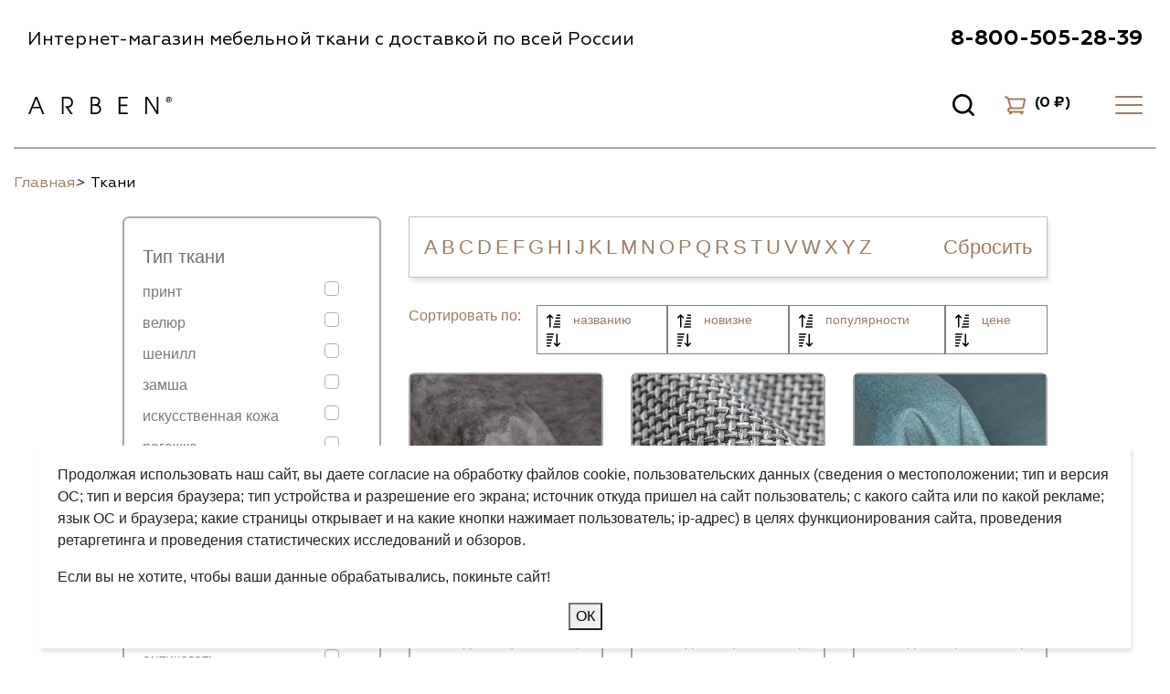

--- FILE ---
content_type: text/html; charset=UTF-8
request_url: https://arben-textile.ru/catalog/tkani/filter/Naznachenie-dlya_avtomobilya/
body_size: 21704
content:

<!DOCTYPE html>
<html lang="ru">
<head>
<meta charset="utf-8">
<title>Купить ткани – интернет-магазин мебельных тканей Arben</title>
<meta name="viewport" content="width=device-width, initial-scale=1">
<link rel="icon" href="/local/templates/at_25/images/favicon.png">
  
<style>
@font-face {
    font-family: 'Geometria';
    src: url('/local/templates/at_25/fonts/Geometria-Light.woff2') format('woff2'),
        url('/local/templates/at_25/fonts/Geometria-Light.woff') format('woff');
    font-weight: 300;
    font-style: normal;
    font-display: swap;
}

@font-face {
    font-family: 'Geometria';
    src: url('/local/templates/at_25/fonts/Geometria-Regular.woff2') format('woff2'),
        url('/local/templates/at_25/fonts/Geometria-Regular.woff') format('woff');
    font-weight: 400;
    font-style: normal;
    font-display: swap;
}
 
@font-face {
    font-family: 'Geometria';
    src: url('/local/templates/at_25/fonts/Geometria-Medium.woff2') format('woff2'),
        url('/local/templates/at_25/fonts/Geometria-Medium.woff') format('woff');
    font-weight: 500;
    font-style: normal;
    font-display: swap;
}

@font-face {
    font-family: 'Geometria';
    src: url('/local/templates/at_25/fonts/Geometria-Bold.woff2') format('woff2'),
    url('/local/templates/at_25/fonts/Geometria-Bold.woff') format('woff');
    font-weight: 600;
    font-style: normal;
    font-display: swap;
}

@font-face {
    font-family: 'Geometria';
    src: url('/local/templates/at_25/fonts/Geometria-ExtraBold.woff2') format('woff2'),
    url('/local/templates/at_25/fonts/Geometria-ExtraBold.woff') format('woff');
    font-weight: 700;
    font-style: normal;
    font-display: swap;
}
</style>  
<meta http-equiv="Content-Type" content="text/html; charset=UTF-8" />
<meta name="robots" content="index, follow" />
<meta name="keywords" content="ткани для обивки мебели авто штор" />
<meta name="description" content="В интернет-магазине мебельных тканей представлен большой выбор тканей по доступной цене." />
<script type="text/javascript" data-skip-moving="true">(function(w, d, n) {var cl = "bx-core";var ht = d.documentElement;var htc = ht ? ht.className : undefined;if (htc === undefined || htc.indexOf(cl) !== -1){return;}var ua = n.userAgent;if (/(iPad;)|(iPhone;)/i.test(ua)){cl += " bx-ios";}else if (/Windows/i.test(ua)){cl += ' bx-win';}else if (/Macintosh/i.test(ua)){cl += " bx-mac";}else if (/Linux/i.test(ua) && !/Android/i.test(ua)){cl += " bx-linux";}else if (/Android/i.test(ua)){cl += " bx-android";}cl += (/(ipad|iphone|android|mobile|touch)/i.test(ua) ? " bx-touch" : " bx-no-touch");cl += w.devicePixelRatio && w.devicePixelRatio >= 2? " bx-retina": " bx-no-retina";var ieVersion = -1;if (/AppleWebKit/.test(ua)){cl += " bx-chrome";}else if (/Opera/.test(ua)){cl += " bx-opera";}else if (/Firefox/.test(ua)){cl += " bx-firefox";}ht.className = htc ? htc + " " + cl : cl;})(window, document, navigator);</script>


<link href="/bitrix/js/ui/design-tokens/dist/ui.design-tokens.min.css?174427115422029" type="text/css"  rel="stylesheet" />
<link href="/bitrix/js/ui/fonts/opensans/ui.font.opensans.min.css?17442711492320" type="text/css"  rel="stylesheet" />
<link href="/bitrix/js/main/popup/dist/main.popup.bundle.min.css?174427114126598" type="text/css"  rel="stylesheet" />
<link href="/bitrix/cache/css/s2/at_25/page_f982ed9d7b036ca7b47fe47142faf9c9/page_f982ed9d7b036ca7b47fe47142faf9c9_v1.css?175129143514900" type="text/css"  rel="stylesheet" />
<link href="/bitrix/cache/css/s2/at_25/template_575238d53f9919a37a1219219f4ce03a/template_575238d53f9919a37a1219219f4ce03a_v1.css?1762417549340471" type="text/css"  data-template-style="true" rel="stylesheet" />







</head>
<body class="main partners">
<svg xmlns="http://www.w3.org/2000/svg" style="display:none">
    <symbol id="icon-cart" viewBox="0 0 22.9753 20.1727">
        <path d="M2.4 0C1.93 0 1.47 0 1 0C0.45 0 0 0.45 0 1C0 1.56 0.45 2.01 1 2.01C1.47 2.01 1.93 2.01 2.4 2.01C2.63 2.47 2.86 2.93 3.09 3.39C3.96 6.3 4.83 9.21 5.7 12.12C4.19 12.29 3.02 13.57 3.02 15.12C3.02 16.49 3.93 17.65 5.18 18.02C5.09 18.22 5.04 18.43 5.04 18.65C5.04 19.49 5.71 20.17 6.55 20.17C7.39 20.17 8.06 19.49 8.06 18.65C8.06 18.48 8.03 18.31 7.98 18.15C11.06 18.15 14.14 18.15 17.23 18.15C17.17 18.31 17.14 18.48 17.14 18.65C17.14 19.49 17.82 20.17 18.65 20.17C19.49 20.17 20.17 19.49 20.17 18.65C20.17 18.48 20.14 18.31 20.08 18.15C20.11 18.15 20.14 18.15 20.17 18.15C20.72 18.15 21.17 17.7 21.17 17.14C21.17 16.58 20.72 16.13 20.17 16.13C15.46 16.13 10.75 16.13 6.05 16.13C5.49 16.13 5.04 15.68 5.04 15.12C5.04 14.57 5.49 14.12 6.05 14.12C10.2 14.12 14.36 14.12 18.51 14.12C19.95 14.12 21.2 13.1 21.48 11.68C21.96 9.26 22.45 6.84 22.93 4.42C23.18 3.18 22.23 2.01 20.95 2.01C15.52 2.01 10.09 2.01 4.65 2.01C4.5 1.71 4.35 1.41 4.2 1.11C3.86 0.43 3.16 0 2.4 0ZM7.81 12.1C7 9.41 6.19 6.72 5.38 4.03C10.57 4.03 15.76 4.03 20.95 4.03C20.47 6.45 19.99 8.87 19.5 11.29C19.41 11.76 18.99 12.1 18.51 12.1C14.94 12.1 11.37 12.1 7.81 12.1Z" fill="currentColor"/>
    </symbol>
    <symbol id="icon-search" viewBox="0 0 18.2358 18.236">
        <path d="M8.19 0C12.72 0 16.39 3.67 16.39 8.19C16.39 10.09 15.75 11.83 14.67 13.22C15.76 14.31 16.84 15.39 17.93 16.48C18.33 16.88 18.33 17.53 17.93 17.93C17.53 18.33 16.88 18.33 16.48 17.93C15.39 16.84 14.31 15.76 13.22 14.67C11.83 15.75 10.09 16.39 8.19 16.39C3.67 16.39 0 12.72 0 8.19C0 3.67 3.67 0 8.19 0ZM8.19 2.04C4.8 2.04 2.04 4.8 2.04 8.19C2.04 11.59 4.8 14.34 8.19 14.34C11.59 14.34 14.34 11.59 14.34 8.19C14.34 4.8 11.59 2.04 8.19 2.04Z" fill="currentColor" />
    </symbol>
    <symbol id="icon-close" viewBox="0 0 24 24">
        <rect x="4.221680" y="5.636047" rx="1.000000" width="2.000000" height="20.000000" transform="rotate(-45 4.221680 5.636047)" fill="currentColor"/>
        <rect x="18.363770" y="4.221771" rx="1.000000" width="2.000000" height="20.000000" transform="rotate(45 18.363770 4.221771)" fill="currentColor"/>
    </symbol>
    <symbol id="icon-user" viewBox="0 0 24 24">
        <path d="M5.84 17.1C6.69 16.45 7.65 15.93 8.69 15.56C9.75 15.18 10.85 15 12 15C13.15 15 14.25 15.18 15.3 15.56C16.35 15.93 17.29 16.45 18.15 17.1C18.73 16.41 19.18 15.64 19.51 14.77C19.83 13.9 20 12.98 20 12C20 9.78 19.22 7.89 17.66 6.33C16.1 4.77 14.21 4 12 4C9.78 4 7.89 4.77 6.33 6.33C4.77 7.89 4 9.78 4 12C4 12.98 4.16 13.9 4.48 14.77C4.81 15.64 5.26 16.41 5.84 17.1ZM12 13C11.01 13 10.18 12.66 9.51 11.98C8.83 11.31 8.5 10.48 8.5 9.5C8.5 8.51 8.83 7.68 9.51 7.01C10.18 6.33 11.01 6 12 6C12.98 6 13.81 6.33 14.48 7.01C15.16 7.68 15.5 8.51 15.5 9.5C15.5 10.48 15.16 11.31 14.48 11.98C13.81 12.66 12.98 13 12 13ZM12 22C10.61 22 9.31 21.73 8.09 21.21C6.88 20.68 5.82 19.97 4.92 19.07C4.02 18.17 3.31 17.11 2.78 15.9C2.26 14.68 2 13.38 2 12C2 10.61 2.26 9.31 2.78 8.1C3.31 6.88 4.02 5.82 4.92 4.92C5.82 4.02 6.88 3.31 8.09 2.78C9.31 2.26 10.61 2 12 2C13.38 2 14.68 2.26 15.9 2.78C17.11 3.31 18.17 4.02 19.07 4.92C19.97 5.82 20.68 6.88 21.21 8.1C21.73 9.31 22 10.61 22 12C22 13.38 21.73 14.68 21.21 15.9C20.68 17.11 19.97 18.17 19.07 19.07C18.17 19.97 17.11 20.68 15.9 21.21C14.68 21.73 13.38 22 12 22ZM12 20C12.88 20 13.71 19.87 14.5 19.61C15.28 19.35 16 18.98 16.65 18.5C16 18.01 15.28 17.64 14.5 17.38C13.71 17.12 12.88 17 12 17C11.11 17 10.28 17.12 9.5 17.38C8.71 17.64 8 18.01 7.34 18.5C8 18.98 8.71 19.35 9.5 19.61C10.28 19.87 11.11 20 12 20ZM12 11C12.43 11 12.79 10.85 13.07 10.57C13.35 10.29 13.5 9.93 13.5 9.5C13.5 9.06 13.35 8.7 13.07 8.42C12.79 8.14 12.43 8 12 8C11.56 8 11.2 8.14 10.92 8.42C10.64 8.7 10.5 9.06 10.5 9.5C10.5 9.93 10.64 10.29 10.92 10.57C11.2 10.85 11.56 11 12 11Z" fill="currentColor" />
    </symbol>
    <symbol id="icon-order" viewBox="0 0 24 24">
        <path d="M12.6709 10.0031L12.6709 17.0063Q12.6709 17.5577 12.5552 18.0837L12.5551 18.0844L12.5551 18.0845Q12.4574 18.528 12.2775 18.9534Q12.0969 19.38 11.8461 19.7601L11.8461 19.7601L11.8461 19.7601Q11.7947 19.838 11.7402 19.9139Q11.7064 19.9613 11.6714 20.0079L20.0078 20.0079L20.0078 10.0031L12.6709 10.0031ZM12.6709 8.00314L12.6709 5.00159Q12.6709 4.50327 12.5754 4.02399L12.5754 4.02399Q12.4802 3.54626 12.2902 3.08746Q12.0994 2.62677 11.8274 2.22034Q11.5569 1.81586 11.2061 1.46509Q10.8541 1.11313 10.4482 0.841949L10.4482 0.841919Q10.0427 0.570984 9.58337 0.380707Q9.12451 0.190674 8.64685 0.0954895L8.64685 0.0954895L8.64685 0.0954895Q8.1676 0 7.66931 0L5.00159 0Q4.50317 0 4.02393 0.09552Q3.54626 0.190674 3.08752 0.380707Q2.62646 0.571686 2.21973 0.843872Q1.81555 1.11435 1.46497 1.46497Q1.11316 1.81668 0.842163 2.22232L0.842163 2.22235Q0.571045 2.62793 0.380737 3.08746Q0.190674 3.54626 0.095459 4.02399L0.095459 4.02399Q0 4.50327 0 5.00159L0 17.0063L0 17.0095Q0.000366211 17.5596 0.115845 18.0844L0.115845 18.0844L0.115845 18.0844Q0.213501 18.528 0.393433 18.9534Q0.573975 19.38 0.824829 19.7601Q1.10193 20.1799 1.46497 20.5429Q1.828 20.9059 2.24768 21.183L2.24792 21.1831Q2.62793 21.434 3.05444 21.6144Q3.47974 21.7943 3.92322 21.8919L3.92322 21.8919Q4.44971 22.0079 5.00159 22.0079L21.0078 22.0079Q21.422 22.0079 21.715 21.715Q22.0078 21.4221 22.0078 21.0079L22.0078 9.00314Q22.0078 8.58893 21.715 8.29602Q21.422 8.00314 21.0078 8.00314L12.6709 8.00314ZM10.6709 8.9928L10.6709 5.00159Q10.6709 4.70221 10.6134 4.41431Q10.5564 4.12793 10.4424 3.85287Q10.3286 3.57831 10.1669 3.33578Q10.0037 3.09116 9.79163 2.87915Q9.58044 2.66791 9.33679 2.50516Q9.09351 2.34262 8.81799 2.22845Q8.54297 2.11456 8.25659 2.05743Q7.96875 2 7.66931 2L5.00159 2Q4.70215 2 4.41418 2.05743L4.41418 2.05743Q4.12793 2.11456 3.85291 2.22845Q3.57837 2.34219 3.33582 2.50394Q3.09119 2.66718 2.87903 2.87927Q2.66797 3.09036 2.50525 3.3338Q2.34265 3.57715 2.22852 3.85287Q2.11462 4.12787 2.0575 4.41422L2.0575 4.41425L2.0575 4.41425Q2 4.70218 2 5.00159L2 13.0042Q2.06763 12.9533 2.13684 12.9049Q2.17029 12.8815 2.20422 12.8586Q2.22583 12.844 2.24768 12.8296Q2.62781 12.5786 3.05444 12.3982Q3.47974 12.2183 3.9231 12.1206L3.92322 12.1206L3.92346 12.1206Q4.44983 12.0047 5.00159 12.0047L7.66931 12.0047Q8.22119 12.0047 8.74768 12.1206L8.74768 12.1206Q9.19116 12.2183 9.61646 12.3982Q10.0431 12.5786 10.4232 12.8296Q10.5496 12.913 10.6709 13.0042L10.6709 9.00314L10.6709 8.9928ZM7.66931 20.0079L7.66992 20.0079Q7.7312 20.0078 7.79199 20.0055Q8.02734 19.9961 8.25549 19.9507Q8.5426 19.8936 8.81836 19.7794Q9.09424 19.6651 9.33789 19.5023Q9.38147 19.4732 9.42395 19.4425Q9.61853 19.3019 9.79175 19.1287Q9.96045 18.9599 10.0983 18.771Q10.1327 18.7236 10.1653 18.675Q10.3281 18.4314 10.4424 18.1554Q10.5566 17.8794 10.6138 17.5921Q10.6709 17.3052 10.6709 17.007L10.6709 16.9893Q10.6708 16.976 10.6705 16.9627Q10.6661 16.6365 10.5941 16.3259Q10.5924 16.3185 10.5906 16.3111Q10.5886 16.3029 10.5867 16.2948Q10.5367 16.0894 10.457 15.8908Q10.4465 15.8645 10.4354 15.8383Q10.429 15.8229 10.4222 15.8076Q10.4155 15.7922 10.4087 15.777Q10.3129 15.5636 10.1869 15.3701Q10.0168 15.109 9.79175 14.8839Q9.56665 14.6588 9.30554 14.4888Q9.08435 14.3447 8.83728 14.2402Q8.59863 14.1393 8.34998 14.0816L8.34998 14.0816Q8.01855 14.0047 7.66931 14.0047L5.00085 14.0047Q4.70227 14.0047 4.41504 14.0619Q4.12805 14.119 3.85254 14.2332Q3.5769 14.3473 3.3335 14.5099L3.3335 14.5099Q3.32886 14.513 3.3241 14.5162Q3.29346 14.5369 3.26318 14.5583Q3.05969 14.7034 2.87915 14.8839Q2.69531 15.0677 2.54822 15.2755Q2.5426 15.2834 2.53711 15.2914Q2.52136 15.314 2.50598 15.3369Q2.3429 15.5808 2.22839 15.8572Q2.11414 16.1332 2.05701 16.4206L2.05701 16.4206Q2.01074 16.6537 2.00195 16.8942Q2 16.9497 2 17.0056L2 17.0063Q2 17.3548 2.07654 17.6856L2.07678 17.6867Q2.13452 17.9355 2.23547 18.1743Q2.33984 18.4211 2.48376 18.6422L2.48401 18.6425L2.48413 18.6426Q2.65405 18.9036 2.87915 19.1287Q3.10425 19.3538 3.36536 19.5238L3.36536 19.5239Q3.58655 19.6679 3.8335 19.7724Q4.07227 19.8733 4.32092 19.931Q4.65234 20.0079 5.00159 20.0079L7.66931 20.0079ZM7.64966 15.5567C8.37549 15.5567 8.96387 16.2057 8.96387 17.0063C8.96387 17.8068 8.37549 18.4558 7.64966 18.4558L5.02087 18.4558C4.29504 18.4558 3.70667 17.8068 3.70667 17.0063C3.70667 16.2057 4.29504 15.5567 5.02087 15.5567L7.64966 15.5567Z" clip-rule="evenodd" fill="#000000" fill-opacity="1.000000" fill-rule="evenodd"/>
    </symbol>
    <symbol id="icon-favorite" viewBox="0 0 24 24">
        <path d="M12 21L10.55 19.7C8.86 18.18 7.47 16.87 6.37 15.77C5.27 14.67 4.4 13.68 3.75 12.81C3.09 11.93 2.64 11.13 2.38 10.4C2.12 9.66 2 8.91 2 8.15C2 6.58 2.52 5.27 3.57 4.22C4.62 3.17 5.93 2.65 7.5 2.65C8.36 2.65 9.19 2.83 9.97 3.2C10.75 3.56 11.43 4.08 12 4.75C12.56 4.08 13.24 3.56 14.02 3.2C14.8 2.83 15.63 2.65 16.5 2.65C18.06 2.65 19.37 3.17 20.42 4.22C21.47 5.27 22 6.58 22 8.15C22 8.91 21.87 9.66 21.61 10.4C21.35 11.13 20.9 11.93 20.25 12.81C19.6 13.68 18.72 14.67 17.62 15.77C16.52 16.87 15.13 18.18 13.45 19.7L12 21ZM12 18.29C13.6 16.86 14.91 15.63 15.95 14.61C16.98 13.58 17.79 12.69 18.4 11.93C19 11.17 19.41 10.5 19.65 9.91C19.88 9.32 20 8.73 20 8.15C20 7.15 19.66 6.31 19 5.65C18.33 4.98 17.5 4.65 16.5 4.65C15.71 4.65 14.99 4.87 14.32 5.31C13.65 5.75 13.2 6.31 12.95 7L11.05 7C10.8 6.31 10.34 5.75 9.67 5.31C9 4.87 8.28 4.65 7.5 4.65C6.5 4.65 5.66 4.98 5 5.65C4.33 6.31 4 7.15 4 8.15C4 8.73 4.11 9.32 4.34 9.91C4.58 10.5 5 11.17 5.59 11.93C6.19 12.69 7.01 13.58 8.05 14.61C9.08 15.63 10.4 16.86 12 18.29Z" fill="currentColor" />
    </symbol>
    <symbol id="icon-notes" viewBox="0 0 24 24">
        <path d="M17 16C16.16 16 15.45 15.7 14.87 15.12C14.29 14.54 14 13.83 14 13C14 12.16 14.29 11.45 14.87 10.87C15.45 10.29 16.16 10 17 10C17.83 10 18.54 10.29 19.12 10.87C19.7 11.45 20 12.16 20 13C20 13.83 19.7 14.54 19.12 15.12C18.54 15.7 17.83 16 17 16ZM11 23L11 20.1C11 19.75 11.08 19.42 11.25 19.11C11.41 18.8 11.65 18.55 11.95 18.37C12.48 18.05 13.04 17.79 13.63 17.58C14.22 17.37 14.83 17.22 15.45 17.12L17 19L18.54 17.12C19.16 17.22 19.76 17.37 20.35 17.58C20.93 17.79 21.49 18.05 22.02 18.37C22.32 18.55 22.56 18.8 22.73 19.11C22.91 19.42 23 19.75 23 20.1L23 23L11 23ZM5 21C4.44 21 3.97 20.8 3.58 20.41C3.19 20.02 3 19.54 3 19L3 5C3 4.45 3.19 3.97 3.58 3.58C3.97 3.19 4.44 3 5 3L19 3C19.54 3 20.02 3.19 20.41 3.58C20.8 3.97 21 4.45 21 5L21 10C20.73 9.66 20.44 9.34 20.12 9.04C19.8 8.75 19.43 8.54 19 8.45L19 5L5 5L5 19L9.15 19C9.09 19.18 9.06 19.36 9.03 19.54C9.01 19.73 9 19.91 9 20.1L9 21L5 21ZM7 9L14 9C14.43 8.66 14.9 8.41 15.42 8.25C15.94 8.08 16.46 8 17 8L17 7L7 7L7 9ZM7 13L12 13C12 12.65 12.03 12.3 12.11 11.97C12.18 11.64 12.29 11.31 12.42 11L7 11L7 13ZM7 17L10.45 17C10.63 16.85 10.82 16.71 11.03 16.6C11.24 16.48 11.45 16.37 11.67 16.27L11.67 15L7 15L7 17ZM5 19L5 5L5 8.42L5 8L5 19Z" fill="#171717" fill-opacity="1.000000" fill-rule="nonzero"/>
    </symbol>
    <symbol id="icon-logout" viewBox="0 0 24 24">
        <path d="M5 21C4.44 21 3.97 20.8 3.58 20.41C3.19 20.02 3 19.54 3 19L3 5C3 4.45 3.19 3.97 3.58 3.58C3.97 3.19 4.44 3 5 3L12 3L12 5L5 5L5 19L12 19L12 21L5 21ZM16 17L14.62 15.55L17.17 13L9 13L9 11L17.17 11L14.62 8.45L16 7L21 12L16 17Z" fill="#FF4A4A" fill-opacity="1.000000" fill-rule="nonzero"/>
    </symbol>
    <symbol id="icon-vk" viewBox="0 0 113 71">
        <path d="M0.04002 0.129883C0.95002 43.8499 22.81 70.1299 61.14 70.1299H63.31V45.1099C77.39 46.5099 88.04 56.8099 92.32 70.1299H112.22C106.75 50.2299 92.39 39.2299 83.42 35.0199C92.39 29.8299 105 17.2199 108.01 0.129883H89.93C86.01 13.9999 74.38 26.6199 63.3 27.8099V0.129883H45.22V48.6199C34.01 45.8199 19.85 32.2199 19.22 0.129883H0.0200195H0.04002Z" fill="currentColor" />
    </symbol>
    <symbol id="icon-youtube" viewBox="0 0 109 76">
        <path d="M105.95 12.09C104.71 7.44002 101.04 3.77002 96.39 2.53002C87.95 0.270018 54.13 0.27002 54.13 0.27002C54.13 0.27002 20.3 0.270018 11.87 2.53002C7.22005 3.77002 3.55005 7.44002 2.31005 12.09C0.0500491 20.53 0.0500488 38.13 0.0500488 38.13C0.0500488 38.13 0.0500491 55.73 2.31005 64.17C3.55005 68.82 7.22005 72.49 11.87 73.73C20.31 75.99 54.13 75.99 54.13 75.99C54.13 75.99 87.96 75.99 96.39 73.73C101.04 72.49 104.71 68.82 105.95 64.17C108.21 55.73 108.21 38.13 108.21 38.13C108.21 38.13 108.21 20.53 105.95 12.09ZM43.31 54.35V21.9L71.41 38.13L43.31 54.36V54.35Z" fill="currentColor"/>
    </symbol>
    <symbol id="icon-tg" viewBox="0 0 87 73">
        <path d="M86.62 2.17001C86.31 1.27001 85.94 1.02001 85.36 0.80001C84.1 0.32001 81.95 1.04001 81.95 1.04001C81.95 1.04001 6.12997 28.29 1.79997 31.31C0.869973 31.96 0.549975 32.34 0.399975 32.78C-0.350025 34.93 1.97997 35.88 1.97997 35.88L21.52 42.25C21.52 42.25 22.25 42.36 22.51 42.19C26.96 39.38 67.24 13.94 69.56 13.09C69.93 12.98 70.2 13.11 70.13 13.36C69.2 16.62 34.21 47.72 34.21 47.72C34.21 47.72 34.08 47.88 33.99 48.08L33.94 48.05L32.12 67.43C32.12 67.43 31.36 73.37 37.29 67.43C41.48 63.24 45.53 59.73 47.56 58.03C54.28 62.67 61.51 67.8 64.63 70.49C66.2 71.84 67.51 72.06 68.59 72.02C71.55 71.91 72.38 68.65 72.38 68.65C72.38 68.65 86.2 13.04 86.66 5.59001C86.71 4.86001 86.77 4.40001 86.77 3.89001C86.77 3.19001 86.71 2.49001 86.6 2.17001H86.62Z" fill="currentColor"/>
    </symbol>
</svg><!--loader-->
<style>
.holder {
    position: fixed;
    left: 0px;
    top: 0px;
    bottom: 0px;
    right: 0px;
    width: 100%;
    height: 100%;
    z-index: 10000;
    background: rgba(255,255,255,0.5);
}

.preloader {
    /* size */
    position: relative;
    left: 50%;
    top: 50%;
    transform: translateX(-50%) translateY(-50%);
    animation: rotatePreloader 2s infinite ease-in;
}
.is-size-20 {
    width: 20px;
    height: 20px;
}

.is-size-50 {
    width: 50px;
    height: 50px;
}

.is-size-100 {
    width: 100px;
    height: 100px;
}

@keyframes rotatePreloader {
    0% {
        transform: translateX(-50%) translateY(-50%) rotateZ(0deg);
    }
    100% {
        transform: translateX(-50%) translateY(-50%) rotateZ(-360deg);
    }
}
.preloader div {
    position: absolute;
    width: 100%;
    height: 100%;
    opacity: 0;
}

.preloader div:before {
    content: "";
    position: absolute;
    left: 50%;
    top: 0%;
    width: 10%;
    height: 10%;
    background-color: #996d58;
    transform: translateX(-50%);
    border-radius: 50%;
}

.preloader div:nth-child(1) {
    transform: rotateZ(0deg);
    animation: rotateCircle1 2s infinite linear;
    z-index: 9;
}

@keyframes rotateCircle1 {
    0% {
        opacity: 0;
    }
    0% {
        opacity: 1;
        transform: rotateZ(36deg);
    }
    7% {
        transform: rotateZ(0deg);
    }
    57% {
        transform: rotateZ(0deg);
    }
    100% {
        transform: rotateZ(-324deg);
        opacity: 1;
    }
}
.preloader div:nth-child(2) {
    transform: rotateZ(36deg);
    animation: rotateCircle2 2s infinite linear;
    z-index: 8;
}

@keyframes rotateCircle2 {
    5% {
        opacity: 0;
    }
    5.0001% {
        opacity: 1;
        transform: rotateZ(0deg);
    }
    12% {
        transform: rotateZ(-36deg);
    }
    62% {
        transform: rotateZ(-36deg);
    }
    100% {
        transform: rotateZ(-324deg);
        opacity: 1;
    }
}
.preloader div:nth-child(3) {
    transform: rotateZ(72deg);
    animation: rotateCircle3 2s infinite linear;
    z-index: 7;
}

@keyframes rotateCircle3 {
    10% {
        opacity: 0;
    }
    10.0002% {
        opacity: 1;
        transform: rotateZ(-36deg);
    }
    17% {
        transform: rotateZ(-72deg);
    }
    67% {
        transform: rotateZ(-72deg);
    }
    100% {
        transform: rotateZ(-324deg);
        opacity: 1;
    }
}
.preloader div:nth-child(4) {
    transform: rotateZ(108deg);
    animation: rotateCircle4 2s infinite linear;
    z-index: 6;
}

@keyframes rotateCircle4 {
    15% {
        opacity: 0;
    }
    15.0003% {
        opacity: 1;
        transform: rotateZ(-72deg);
    }
    22% {
        transform: rotateZ(-108deg);
    }
    72% {
        transform: rotateZ(-108deg);
    }
    100% {
        transform: rotateZ(-324deg);
        opacity: 1;
    }
}
.preloader div:nth-child(5) {
    transform: rotateZ(144deg);
    animation: rotateCircle5 2s infinite linear;
    z-index: 5;
}

@keyframes rotateCircle5 {
    20% {
        opacity: 0;
    }
    20.0004% {
        opacity: 1;
        transform: rotateZ(-108deg);
    }
    27% {
        transform: rotateZ(-144deg);
    }
    77% {
        transform: rotateZ(-144deg);
    }
    100% {
        transform: rotateZ(-324deg);
        opacity: 1;
    }
}
.preloader div:nth-child(6) {
    transform: rotateZ(180deg);
    animation: rotateCircle6 2s infinite linear;
    z-index: 4;
}

@keyframes rotateCircle6 {
    25% {
        opacity: 0;
    }
    25.0005% {
        opacity: 1;
        transform: rotateZ(-144deg);
    }
    32% {
        transform: rotateZ(-180deg);
    }
    82% {
        transform: rotateZ(-180deg);
    }
    100% {
        transform: rotateZ(-324deg);
        opacity: 1;
    }
}
.preloader div:nth-child(7) {
    transform: rotateZ(216deg);
    animation: rotateCircle7 2s infinite linear;
    z-index: 3;
}

@keyframes rotateCircle7 {
    30% {
        opacity: 0;
    }
    30.0006% {
        opacity: 1;
        transform: rotateZ(-180deg);
    }
    37% {
        transform: rotateZ(-216deg);
    }
    87% {
        transform: rotateZ(-216deg);
    }
    100% {
        transform: rotateZ(-324deg);
        opacity: 1;
    }
}
.preloader div:nth-child(8) {
    transform: rotateZ(252deg);
    animation: rotateCircle8 2s infinite linear;
    z-index: 2;
}

@keyframes rotateCircle8 {
    35% {
        opacity: 0;
    }
    35.0007% {
        opacity: 1;
        transform: rotateZ(-216deg);
    }
    42% {
        transform: rotateZ(-252deg);
    }
    92% {
        transform: rotateZ(-252deg);
    }
    100% {
        transform: rotateZ(-324deg);
        opacity: 1;
    }
}
.preloader div:nth-child(9) {
    transform: rotateZ(288deg);
    animation: rotateCircle9 2s infinite linear;
    z-index: 1;
}

@keyframes rotateCircle9 {
    40% {
        opacity: 0;
    }
    40.0008% {
        opacity: 1;
        transform: rotateZ(-252deg);
    }
    47% {
        transform: rotateZ(-288deg);
    }
    97% {
        transform: rotateZ(-288deg);
    }
    100% {
        transform: rotateZ(-324deg);
        opacity: 1;
    }
}
.preloader div:nth-child(10) {
    transform: rotateZ(324deg);
    animation: rotateCircle10 2s infinite linear;
    z-index: 0;
}

@keyframes rotateCircle10 {
    45% {
        opacity: 0;
    }
    45.0009% {
        opacity: 1;
        transform: rotateZ(-288deg);
    }
    52% {
        transform: rotateZ(-324deg);
    }
    102% {
        transform: rotateZ(-324deg);
    }
    100% {
        transform: rotateZ(-324deg);
        opacity: 1;
    }
}
</style>

<script data-skip-moving="true">
window.addEventListener("load", function(){
    window.loader = $('.loader');
    window.loader.hide();
});
</script>
<!--/loader-->    <div class="holder loader">
        <div class="preloader is-size-100">
            <div></div>
            <div></div>
            <div></div>
            <div></div>
            <div></div>
            <div></div>
            <div></div>
            <div></div>
            <div></div>
            <div></div>
        </div>
    </div>
    <header class="page-header">
        <div class="page-header__inner">
            <div class="page-header__top">
                <div class="page-header__descrip">Интернет-магазин мебельной ткани с доставкой по всей России</div>
                <a href="tel:88005052839" class="page-header__tel">8-800-505-28-39</a>
            </div>
            <div class="page-header__bottom">
                <div class="page-header__logo">
                    <a href="/" class="page-header__logo-link">
                        <img class="page-header__logo-img" src="/local/templates/at_25/img/logo.svg" alt="logo">
                    </a>
                    <a href="tel:88005052839" class="page-header__tel">8-800-505-28-39</a>
                </div>
                <nav class="page-header__menu">
                  
<ul>

            <li><a href="/catalog/tkani/"   >Мебельные ткани</a></li>
            <li><a href="/catalog/complekt/"   >Комплектующие</a></li>
            <li><a href="/#about-company"   >О компании</a></li>
            <li><a href="/partneram/"   >Партнерам</a></li>
            <li><a href="/divans/furniture/"   target="_blank">Галерея</a></li>
            <li><a href="/contacts/"   >Контакты</a></li>
    </ul>
                </nav>
                <div class="page-header__user">
                    <button class="page-header__search-btn" id="btn-search" title="Поиск">
                        <svg class="svg-icons icon-search"><use href="#icon-search" xmlns:xlink="http://www.w3.org/1999/xlink"></use></svg>
                        <svg class="svg-icons icon-close"><use href="#icon-close" xmlns:xlink="http://www.w3.org/1999/xlink"></use></svg>
                    </button>
                    
<div class="page-header__cart-box" id="cart-header" v-clock>
  <a href="/personal/cart/" class="page-header__cart">
    <svg class="svg-icons icon-cart"><use href="#icon-cart" xmlns:xlink="http://www.w3.org/1999/xlink"></use></svg>
    <span class="page-header__cart-text">(<span v-text="total + ' ₽'">0</span>)</span>
  </a>

  <div class="page-header__products">
    <div class="page-header__products-inner">
      <template v-if="items.length > 0">
        <div class="page-header__product-item" v-for="(v, key) in items" :key="key" :id="'product-' + v['ID']">
          <button class="page-header__product-remove" @click.prevent="del(v)" title="Удалить из корзины">
            <svg class="svg-icons icon-close"><use href="#icon-close" xmlns:xlink="http://www.w3.org/1999/xlink"></use></svg>
          </button>
    
          <div class="page-header__product-img">
            <template v-if="v['DETAIL_PAGE_URL']">
              <a :href="v['DETAIL_PAGE_URL']"><img :src="v['PICTURE_SRC']" :alt="v['NAME']"></a>
            </template>
            <template v-else>
              <img :src="v['PICTURE_SRC']" :alt="v['NAME']" />
            </template>
          </div>
    
          <div class="page-header__product-middle">
            <div class="page-header__product-name">
              <template v-if="v['DETAIL_PAGE_URL']"><a :href="v['DETAIL_PAGE_URL']">{{ v['NAME'] }}</a></template>
              <template v-else>{{ v['NAME'] }}</template>
            </div>
    
            <div class="page-header__product-sum">Цена за {{ v["QUANTITY"] + v["MEASURE_NAME"] }}.:
              <span>{{ v["SUM"] }}</span>
            </div>
          </div>
        </div>

        <div class="page-header__products-btn">
          <a class="at-btn theme-flat is-full is-middle" href="/personal/cart/">Перейти в корзину</a>
        </div>
      </template>
      <template v-else>
        <div class="page-header__products-empty">Ваша корзина пуста, <br> добавьте товары из каталога</div>
        <div class="page-header__products-btn">
          <a class="at-btn theme-flat is-full is-middle" href="catalog/">В каталог</a>
        </div>
      </template>
    </div>
  </div>
</div>


                    <div class="page-header__lk">
    <a href="#login-modal" class="at-btn login_widjet_link popup-with-move-anim">Войти</a>
</div>
                </div>

                <div class="page-header__bottom-mobile">
                    <a href="#" class="toggle-mnu"><span></span></a>
                </div>
            </div>
            
            <section class="page-header__search-form">
                <div class="page-header__search-inner">
                    <form action="/search">
                        <label class="sr-only" for="search-input">Поиск</label>
                        <input class="input" name="q" id="search-input" type="search" placeholder="Искать ткань или комплектующее на ARBEN">
                        <button class="at-btn theme-flat" type="submit" disabled>Найти</button>
                    </form>
                </div>
            </section>
            
        </div>
    </header>

<div class="mobile-mnu d-block">
    <div class="mobile-mnu_rside">
        
<ul>

            <li><a href="/catalog/tkani/"   >Мебельные ткани</a></li>
            <li><a href="/catalog/complekt/"   >Комплектующие</a></li>
            <li><a href="/#about-company"   >О компании</a></li>
            <li><a href="/partneram/"   >Партнерам</a></li>
            <li><a href="/divans/furniture/"   target="_blank">Галерея</a></li>
            <li><a href="/contacts/"   >Контакты</a></li>
    </ul>
        
        <ul class="mobile-mnu-list mt-4">
                        <li><a href="#register-modal" class="popup-with-move-anim">Зарегистрироваться</a></li>
            <li><a href="#login-modal" class="popup-with-move-anim">Войти</a></li>
                    </ul>
    </div>
</div>

<section class="page_title_sect" >
                    <div style="max-width: 1678px; margin: 0 auto;">
            <div class="row justify-content-center">
                <div class="col-12">
                    <hr class="line">
                </div>
            </div>
        </div>
    </section>
            <section class="bredcrumbs_section" >
            <div class="container is-big">
                <div class="row no-gutters">
                    <div class="col-12">
                        <div class="bredcrumbs"><ul itemscope itemtype="http://schema.org/BreadcrumbList">
			<li itemprop="itemListElement" itemscope itemtype="http://schema.org/ListItem">
				<a href="/" itemprop="item"><span itemprop="name">Главная</span></a>
				<i class="arrow_right">&gt;</i>
				<meta itemprop="position" content="0" />
			</li>
			<li itemprop="itemListElement" itemscope itemtype="http://schema.org/ListItem">
				<a style="color: #000;cursor: default;text-decoration: none;" href="/catalog/tkani/" itemprop="item"><span itemprop="name">Ткани</span></a>
				<meta itemprop="position" content="1" />
			</li></ul></div>                    </div>
                </div>
            </div>
        </section>
    




<main class="catalog_products">
    <div class="container-fluid">
        <div class="row justify-content-center">
            <div class="col-xl-3">
                <div class="but_for_mob_sort">
                    <div class="but_for_mob_sort_icon"></div>
                </div>
                <aside class="catalog_sidebar">
                    
<div class="sidebar_filter">
    <form name="_form" action="/catalog/tkani/filter/Naznachenie-dlya_avtomobilya/" method="get">
    
                       <h3 class="filter-title">Тип ткани                                    </h3>

                                                            <div class="checkbox">
                            <input class="custom-checkbox" type="checkbox" id="arrFilter_332_2558717038" name="arrFilter_332_2558717038"
                                   value="Y"  data-control="Tip_tkani" data-value="print">
                            <label for="arrFilter_332_2558717038">принт                                                                                            </label>
                        </div>
                                            <div class="checkbox">
                            <input class="custom-checkbox" type="checkbox" id="arrFilter_332_4165297547" name="arrFilter_332_4165297547"
                                   value="Y"  data-control="Tip_tkani" data-value="velyur">
                            <label for="arrFilter_332_4165297547">велюр                                                                                            </label>
                        </div>
                                            <div class="checkbox">
                            <input class="custom-checkbox" type="checkbox" id="arrFilter_332_374015143" name="arrFilter_332_374015143"
                                   value="Y"  data-control="Tip_tkani" data-value="shenill">
                            <label for="arrFilter_332_374015143">шенилл                                                                                            </label>
                        </div>
                                            <div class="checkbox">
                            <input class="custom-checkbox" type="checkbox" id="arrFilter_332_1632384049" name="arrFilter_332_1632384049"
                                   value="Y"  data-control="Tip_tkani" data-value="zamsha">
                            <label for="arrFilter_332_1632384049">замша                                                                                            </label>
                        </div>
                                            <div class="checkbox">
                            <input class="custom-checkbox" type="checkbox" id="arrFilter_332_4280852882" name="arrFilter_332_4280852882"
                                   value="Y"  data-control="Tip_tkani" data-value="iskusstvennaya_kozha">
                            <label for="arrFilter_332_4280852882">искусственная кожа                                                                                            </label>
                        </div>
                                            <div class="checkbox">
                            <input class="custom-checkbox" type="checkbox" id="arrFilter_332_2284818692" name="arrFilter_332_2284818692"
                                   value="Y"  data-control="Tip_tkani" data-value="rogozhka">
                            <label for="arrFilter_332_2284818692">рогожка                                                                                            </label>
                        </div>
                                            <div class="checkbox">
                            <input class="custom-checkbox" type="checkbox" id="arrFilter_332_287752382" name="arrFilter_332_287752382"
                                   value="Y"  data-control="Tip_tkani" data-value="flok">
                            <label for="arrFilter_332_287752382">флок                                                                                            </label>
                        </div>
                                                    <h3 class="filter-title">Свойства Easy Way                                    </h3>

                                                            <div class="checkbox">
                            <input class="custom-checkbox" type="checkbox" id="arrFilter_339_2863959788" name="arrFilter_339_2863959788"
                                   value="Y"  data-control="Svoijstva_easy_way" data-value="prostoij_uhod">
                            <label for="arrFilter_339_2863959788">простой уход                                                                                            </label>
                        </div>
                                            <div class="checkbox">
                            <input class="custom-checkbox" type="checkbox" id="arrFilter_339_612197925" name="arrFilter_339_612197925"
                                   value="Y"  data-control="Svoijstva_easy_way" data-value="iznosoustoijchivostx">
                            <label for="arrFilter_339_612197925">износоустойчивость                                                                                            </label>
                        </div>
                                            <div class="checkbox">
                            <input class="custom-checkbox" type="checkbox" id="arrFilter_339_3178510239" name="arrFilter_339_3178510239"
                                   value="Y"  data-control="Svoijstva_easy_way" data-value="vodoottalkivayushchee_pokrytie">
                            <label for="arrFilter_339_3178510239">водоотталкивающее покрытие                                                                                            </label>
                        </div>
                                            <div class="checkbox">
                            <input class="custom-checkbox" type="checkbox" id="arrFilter_339_3396536073" name="arrFilter_339_3396536073"
                                   value="Y"  data-control="Svoijstva_easy_way" data-value="antikogotx">
                            <label for="arrFilter_339_3396536073">антикоготь                                                                                            </label>
                        </div>
                                            <div class="checkbox">
                            <input class="custom-checkbox" type="checkbox" id="arrFilter_339_1400526515" name="arrFilter_339_1400526515"
                                   value="Y"  data-control="Svoijstva_easy_way" data-value="supermyagkostx">
                            <label for="arrFilter_339_1400526515">супермягкость                                                                                            </label>
                        </div>
                                                    <h3 class="filter-title">Назначение                                    </h3>

                                                            <div class="checkbox">
                            <input class="custom-checkbox" type="checkbox" id="arrFilter_343_2902995784" name="arrFilter_343_2902995784"
                                   value="Y"  data-control="Naznachenie" data-value="dlya_mebeli">
                            <label for="arrFilter_343_2902995784">для мебели                                                                                            </label>
                        </div>
                                            <div class="checkbox">
                            <input class="custom-checkbox" type="checkbox" id="arrFilter_343_1601059573" name="arrFilter_343_1601059573"
                                   value="Y"  data-control="Naznachenie" data-value="dlya_podushek">
                            <label for="arrFilter_343_1601059573">для подушек                                                                                            </label>
                        </div>
                                            <div class="checkbox">
                            <input class="custom-checkbox" type="checkbox" id="arrFilter_343_2573306045" name="arrFilter_343_2573306045"
                                   value="Y" checked="checked" data-control="Naznachenie" data-value="dlya_avtomobilya">
                            <label for="arrFilter_343_2573306045">для автомобиля                                                                                            </label>
                        </div>
                                            <div class="checkbox">
                            <input class="custom-checkbox" type="checkbox" id="arrFilter_343_3289975038" name="arrFilter_343_3289975038"
                                   value="Y"  data-control="Naznachenie" data-value="dlya_domikov_zhivotnyh">
                            <label for="arrFilter_343_3289975038">для домиков животных                                                                                            </label>
                        </div>
                                            <div class="checkbox">
                            <input class="custom-checkbox" type="checkbox" id="arrFilter_343_1013572561" name="arrFilter_343_1013572561"
                                   value="Y"  data-control="Naznachenie" data-value="dlya_shtor">
                            <label for="arrFilter_343_1013572561">для штор                                                                                            </label>
                        </div>
                                                    <h3 class="filter-title">Стиль                                    </h3>

                                                            <div class="checkbox">
                            <input class="custom-checkbox" type="checkbox" id="arrFilter_338_2758739678" name="arrFilter_338_2758739678"
                                   value="Y"  data-control="Stilx" data-value="vostochnyij">
                            <label for="arrFilter_338_2758739678">восточный                                                                                            </label>
                        </div>
                                            <div class="checkbox">
                            <input class="custom-checkbox" type="checkbox" id="arrFilter_338_1247897586" name="arrFilter_338_1247897586"
                                   value="Y"  data-control="Stilx" data-value="klassicheskiij">
                            <label for="arrFilter_338_1247897586">классический                                                                                            </label>
                        </div>
                                            <div class="checkbox">
                            <input class="custom-checkbox" type="checkbox" id="arrFilter_338_3557159505" name="arrFilter_338_3557159505"
                                   value="Y"  data-control="Stilx" data-value="skandinavskiij">
                            <label for="arrFilter_338_3557159505">скандинавский                                                                                            </label>
                        </div>
                                            <div class="checkbox">
                            <input class="custom-checkbox" type="checkbox" id="arrFilter_338_2734867143" name="arrFilter_338_2734867143"
                                   value="Y"  data-control="Stilx" data-value="sovremennyij">
                            <label for="arrFilter_338_2734867143">современный                                                                                            </label>
                        </div>
                                            <div class="checkbox">
                            <input class="custom-checkbox" type="checkbox" id="arrFilter_338_973837181" name="arrFilter_338_973837181"
                                   value="Y"  data-control="Stilx" data-value="provans">
                            <label for="arrFilter_338_973837181">прованс                                                                                            </label>
                        </div>
                                                    <h3 class="filter-title">Тип дизайна                                    </h3>

                                                            <div class="checkbox">
                            <input class="custom-checkbox" type="checkbox" id="arrFilter_369_2272538519" name="arrFilter_369_2272538519"
                                   value="Y"  data-control="Tip_dizaijna" data-value="odnotonnyij">
                            <label for="arrFilter_369_2272538519">однотонный                                                                                            </label>
                        </div>
                                            <div class="checkbox">
                            <input class="custom-checkbox" type="checkbox" id="arrFilter_369_4034076417" name="arrFilter_369_4034076417"
                                   value="Y"  data-control="Tip_dizaijna" data-value="abstraktnyij">
                            <label for="arrFilter_369_4034076417">абстрактный                                                                                            </label>
                        </div>
                                            <div class="checkbox">
                            <input class="custom-checkbox" type="checkbox" id="arrFilter_369_1769623227" name="arrFilter_369_1769623227"
                                   value="Y"  data-control="Tip_dizaijna" data-value="geometrichnyij">
                            <label for="arrFilter_369_1769623227">геометричный                                                                                            </label>
                        </div>
                                            <div class="checkbox">
                            <input class="custom-checkbox" type="checkbox" id="arrFilter_369_2309990309" name="arrFilter_369_2309990309"
                                   value="Y"  data-control="Tip_dizaijna" data-value="rastitelxnyij">
                            <label for="arrFilter_369_2309990309">растительный                                                                                            </label>
                        </div>
                                            <div class="checkbox">
                            <input class="custom-checkbox" type="checkbox" id="arrFilter_369_4272461619" name="arrFilter_369_4272461619"
                                   value="Y"  data-control="Tip_dizaijna" data-value="detskiij">
                            <label for="arrFilter_369_4272461619">детский                                                                                            </label>
                        </div>
                                            <div class="checkbox">
                            <input class="custom-checkbox" type="checkbox" id="arrFilter_369_1699466655" name="arrFilter_369_1699466655"
                                   value="Y"  data-control="Tip_dizaijna" data-value="tsvetochnyij">
                            <label for="arrFilter_369_1699466655">цветочный                                                                                            </label>
                        </div>
                                            <div class="checkbox">
                            <input class="custom-checkbox" type="checkbox" id="arrFilter_369_307035401" name="arrFilter_369_307035401"
                                   value="Y"  data-control="Tip_dizaijna" data-value="animalisticheskiij">
                            <label for="arrFilter_369_307035401">анималистический                                                                                            </label>
                        </div>
                                            <div class="checkbox">
                            <input class="custom-checkbox" type="checkbox" id="arrFilter_369_2197020824" name="arrFilter_369_2197020824"
                                   value="Y"  data-control="Tip_dizaijna" data-value="klassicheskiij1">
                            <label for="arrFilter_369_2197020824">классический                                                                                            </label>
                        </div>
                                            <div class="checkbox">
                            <input class="custom-checkbox" type="checkbox" id="arrFilter_369_4126461966" name="arrFilter_369_4126461966"
                                   value="Y"  data-control="Tip_dizaijna" data-value="sovremennyij1">
                            <label for="arrFilter_369_4126461966">современный                                                                                            </label>
                        </div>
                                            <div class="checkbox">
                            <input class="custom-checkbox" type="checkbox" id="arrFilter_369_2503170539" name="arrFilter_369_2503170539"
                                   value="Y"  data-control="Tip_dizaijna" data-value="skandinavskiij1">
                            <label for="arrFilter_369_2503170539">скандинавский                                                                                            </label>
                        </div>
                                                    <h3 class="filter-title">Цвет                                    </h3>

                                                            <div class="checkbox">
                            <input class="custom-checkbox" type="checkbox" id="arrFilter_359_1009326257" name="arrFilter_359_1009326257"
                                   value="Y"  data-control="TSvet" data-value="bezhevyij">
                            <label for="arrFilter_359_1009326257">бежевый                                                                                            </label>
                        </div>
                                            <div class="checkbox">
                            <input class="custom-checkbox" type="checkbox" id="arrFilter_359_885981408" name="arrFilter_359_885981408"
                                   value="Y"  data-control="TSvet" data-value="belyij">
                            <label for="arrFilter_359_885981408">белый                                                                                            </label>
                        </div>
                                            <div class="checkbox">
                            <input class="custom-checkbox" type="checkbox" id="arrFilter_359_2695118960" name="arrFilter_359_2695118960"
                                   value="Y"  data-control="TSvet" data-value="biryuzovyij">
                            <label for="arrFilter_359_2695118960">бирюзовый                                                                                            </label>
                        </div>
                                            <div class="checkbox">
                            <input class="custom-checkbox" type="checkbox" id="arrFilter_359_150059505" name="arrFilter_359_150059505"
                                   value="Y"  data-control="TSvet" data-value="bordo">
                            <label for="arrFilter_359_150059505">бордо                                                                                            </label>
                        </div>
                                            <div class="checkbox">
                            <input class="custom-checkbox" type="checkbox" id="arrFilter_359_324949391" name="arrFilter_359_324949391"
                                   value="Y"  data-control="TSvet" data-value="goluboij">
                            <label for="arrFilter_359_324949391">голубой                                                                                            </label>
                        </div>
                                            <div class="checkbox">
                            <input class="custom-checkbox" type="checkbox" id="arrFilter_359_4261492224" name="arrFilter_359_4261492224"
                                   value="Y"  data-control="TSvet" data-value="zhyoltyij">
                            <label for="arrFilter_359_4261492224">жёлтый                                                                                            </label>
                        </div>
                                            <div class="checkbox">
                            <input class="custom-checkbox" type="checkbox" id="arrFilter_359_2318851563" name="arrFilter_359_2318851563"
                                   value="Y"  data-control="TSvet" data-value="zolotoij">
                            <label for="arrFilter_359_2318851563">золотой                                                                                            </label>
                        </div>
                                            <div class="checkbox">
                            <input class="custom-checkbox" type="checkbox" id="arrFilter_359_2725520974" name="arrFilter_359_2725520974"
                                   value="Y"  data-control="TSvet" data-value="zelenyij">
                            <label for="arrFilter_359_2725520974">зеленый                                                                                            </label>
                        </div>
                                            <div class="checkbox">
                            <input class="custom-checkbox" type="checkbox" id="arrFilter_359_403701725" name="arrFilter_359_403701725"
                                   value="Y"  data-control="TSvet" data-value="korichnevyij">
                            <label for="arrFilter_359_403701725">коричневый                                                                                            </label>
                        </div>
                                            <div class="checkbox">
                            <input class="custom-checkbox" type="checkbox" id="arrFilter_359_3282278740" name="arrFilter_359_3282278740"
                                   value="Y"  data-control="TSvet" data-value="krasnyij">
                            <label for="arrFilter_359_3282278740">красный                                                                                            </label>
                        </div>
                                            <div class="checkbox">
                            <input class="custom-checkbox" type="checkbox" id="arrFilter_359_956764811" name="arrFilter_359_956764811"
                                   value="Y"  data-control="TSvet" data-value="mulxtikolor">
                            <label for="arrFilter_359_956764811">мультиколор                                                                                            </label>
                        </div>
                                            <div class="checkbox">
                            <input class="custom-checkbox" type="checkbox" id="arrFilter_359_1515828602" name="arrFilter_359_1515828602"
                                   value="Y"  data-control="TSvet" data-value="oranzhevyij">
                            <label for="arrFilter_359_1515828602">оранжевый                                                                                            </label>
                        </div>
                                            <div class="checkbox">
                            <input class="custom-checkbox" type="checkbox" id="arrFilter_359_3294229406" name="arrFilter_359_3294229406"
                                   value="Y"  data-control="TSvet" data-value="rozovyij">
                            <label for="arrFilter_359_3294229406">розовый                                                                                            </label>
                        </div>
                                            <div class="checkbox">
                            <input class="custom-checkbox" type="checkbox" id="arrFilter_359_39207382" name="arrFilter_359_39207382"
                                   value="Y"  data-control="TSvet" data-value="seryij">
                            <label for="arrFilter_359_39207382">серый                                                                                            </label>
                        </div>
                                            <div class="checkbox">
                            <input class="custom-checkbox" type="checkbox" id="arrFilter_359_1429742343" name="arrFilter_359_1429742343"
                                   value="Y"  data-control="TSvet" data-value="siniij">
                            <label for="arrFilter_359_1429742343">синий                                                                                            </label>
                        </div>
                                            <div class="checkbox">
                            <input class="custom-checkbox" type="checkbox" id="arrFilter_359_3385962935" name="arrFilter_359_3385962935"
                                   value="Y"  data-control="TSvet" data-value="terrakota">
                            <label for="arrFilter_359_3385962935">терракота                                                                                            </label>
                        </div>
                                            <div class="checkbox">
                            <input class="custom-checkbox" type="checkbox" id="arrFilter_359_910162467" name="arrFilter_359_910162467"
                                   value="Y"  data-control="TSvet" data-value="fioletovyij">
                            <label for="arrFilter_359_910162467">фиолетовый                                                                                            </label>
                        </div>
                                            <div class="checkbox">
                            <input class="custom-checkbox" type="checkbox" id="arrFilter_359_2807966394" name="arrFilter_359_2807966394"
                                   value="Y"  data-control="TSvet" data-value="chernyij">
                            <label for="arrFilter_359_2807966394">черный                                                                                            </label>
                        </div>
                                        <input type="hidden" name="set_filter" value="Y">
    <div class="filter__bottom">
        <button class="filter__btn" type="reset">Сбросить</button>
    </div>
</form>
</div>
                </aside>
            </div>
            <div class="col-xl-7">
                <div class="filter__letters callout callout_no-border box-shadow mb-30 letter-spacing-5px alhpa-wrapper">
                    

                        <a class="filter__letter alpha text-bold fs-18 " data-alpha="A">A</a>
                                <a class="filter__letter alpha text-bold fs-18 " data-alpha="B">B</a>
                                <a class="filter__letter alpha text-bold fs-18 " data-alpha="C">C</a>
                                <a class="filter__letter alpha text-bold fs-18 " data-alpha="D">D</a>
                                <a class="filter__letter alpha text-bold fs-18 " data-alpha="E">E</a>
                                <a class="filter__letter alpha text-bold fs-18 " data-alpha="F">F</a>
                                <a class="filter__letter alpha text-bold fs-18 " data-alpha="G">G</a>
                                <a class="filter__letter alpha text-bold fs-18 " data-alpha="H">H</a>
                                <a class="filter__letter alpha text-bold fs-18 " data-alpha="I">I</a>
                                <a class="filter__letter alpha text-bold fs-18 " data-alpha="J">J</a>
                                <a class="filter__letter alpha text-bold fs-18 " data-alpha="K">K</a>
                                <a class="filter__letter alpha text-bold fs-18 " data-alpha="L">L</a>
                                <a class="filter__letter alpha text-bold fs-18 " data-alpha="M">M</a>
                                <a class="filter__letter alpha text-bold fs-18 " data-alpha="N">N</a>
                                <a class="filter__letter alpha text-bold fs-18 " data-alpha="O">O</a>
                                <a class="filter__letter alpha text-bold fs-18 " data-alpha="P">P</a>
                                <a class="filter__letter alpha text-bold fs-18 " data-alpha="Q">Q</a>
                                <a class="filter__letter alpha text-bold fs-18 " data-alpha="R">R</a>
                                <a class="filter__letter alpha text-bold fs-18 " data-alpha="S">S</a>
                                <a class="filter__letter alpha text-bold fs-18 " data-alpha="T">T</a>
                                <a class="filter__letter alpha text-bold fs-18 " data-alpha="U">U</a>
                                <a class="filter__letter alpha text-bold fs-18 " data-alpha="V">V</a>
                                <a class="filter__letter alpha text-bold fs-18 " data-alpha="W">W</a>
                                <span class="filter__letter color-dark-gray text-bold fs-18">X</span>
                                <span class="filter__letter color-dark-gray text-bold fs-18">Y</span>
                                <a class="filter__letter alpha text-bold fs-18 " data-alpha="Z">Z</a>
                <a class="filter__letters-reset alpha text-bold fs-18 clear float-right my_clear" data-alpha="">Сбросить</a>
    <div class="clearfix"></div>


                </div>
                <div class="sorting__block">
                    <span class="sorting__block-title">Сортировать по:</span>
                    <div class="sorting__items">
                        <div class="sorting__item">
                            <img class="up " src="/local/templates/at_25/images/sort.svg" data-sort="name_asc" alt="">
                            <span>названию</span>
                            <img class="down " src="/local/templates/at_25/images/sort.svg" alt="" data-sort="name_desc">
                        </div>
                        <div class="sorting__item">
                            <img class="up " src="/local/templates/at_25/images/sort.svg" alt="" data-sort="price_asc">
                            <span>новизне</span>
                            <img class="down " src="/local/templates/at_25/images/sort.svg" alt="" data-sort="price_desc">
                        </div>
                        <div class="sorting__item">
                            <img class="up " src="/local/templates/at_25/images/sort.svg" alt="" data-sort="novelty_asc">
                            <span>популярности</span>
                            <img class="down `" src="/local/templates/at_25/images/sort.svg" alt="" data-sort="novelty_desc">
                        </div>
                        <div class="sorting__item">
                            <img class="up " src="/local/templates/at_25/images/sort.svg" alt="" data-sort="popularity_asc">
                            <span>цене</span>
                            <img class="down " src="/local/templates/at_25/images/sort.svg" alt="" data-sort="popularity_desc">
                        </div>
                    </div>
                    <div class="clearfix"></div>
                </div>
                <div class="products_list" data-section="" id="catalog" data-type="catalog" data-catalog="tkani">
                    <div class="row">
        <div class="col-12 col-sm-6 col-md-4 col-lg-4 col-xl-4" id="bx_3966226736_8001">
        <div class="product_card">
            <a href="/catalog/tkani/alaska/alaska_emerald_/">
                <img src="/upload/resize_cache/iblock/10f/318_282_2/te9oqyc2yyflrvzo5i6w32bn2uwaxk9t.jpeg" alt="Велюр ALASKA"
                     class="product_card-img img-responsive">
            </a>
            <div class="product_card_info">
                                                <a href="/catalog/tkani/alaska/alaska_emerald_/" class="product_card-title">
                    Велюр ALASKA                </a>
                <div class="product_card-price">573 Р <span>(Цена интернет-магазина)</span>
                </div>
                <div class="product_count_color">
                                                            <p>Ещё 17 цветов</p>
                                    </div>
                <div class="product_card-buttons">
                    <a href="/catalog/tkani/alaska/alaska_emerald_/" class="card-btn card-btn-more">Подробнее</a>
                    <a href="#optom-dialog" class="card-btn card-btn-opt ">Узнать оптовую
                        цену</a>
                </div>
                <div class="product_hover_block">
                    <div class="product_hover_block_opacity">
                        <div class="product_card-buttons">
                            <a href="#" class="card-btn card-btn-more">Подробнее</a>
                            <a href="#optom-dialog" class="card-btn card-btn-opt ">Узнать
                                оптовую цену</a>
                        </div>
                        <div class="prodeuct_descc">
                                                            <p><span>Устойчивость к истиранию: </span>более 50 000 циклов</p>
                                                            <p><span>Состав: </span>полиэстер (PES) 100%</p>
                                                    </div>
                    </div>
                    <div class="product_hover_block_visual">
                        <div class="product_card-buttons">
                            <a href="/catalog/tkani/alaska/alaska_emerald_/" class="card-btn card-btn-more">Подробнее</a>
                            <a href="#optom-dialog"
                               class="btn  popup-with-move-anim  card-btn card-btn-opt ">Узнать
                                оптовую цену</a>
                        </div>
                                                            <p><span>Устойчивость к истиранию: </span>более 50 000 циклов</p>
                                                            <p><span>Состав: </span>полиэстер (PES) 100%</p>
                                                </div>
                </div>
            </div>
        </div>
    </div>
        <div class="col-12 col-sm-6 col-md-4 col-lg-4 col-xl-4" id="bx_3966226736_1258">
        <div class="product_card">
            <a href="/catalog/tkani/alba/alba_ash_/">
                <img src="/upload/resize_cache/iblock/ce4/318_282_2/nm9pbbflennzxc00q21bmvf1kq3r50bq.jpeg" alt="Рогожка ALBA"
                     class="product_card-img img-responsive">
            </a>
            <div class="product_card_info">
                                                <a href="/catalog/tkani/alba/alba_ash_/" class="product_card-title">
                    Рогожка ALBA                </a>
                <div class="product_card-price">599 Р <span>(Цена интернет-магазина)</span>
                </div>
                <div class="product_count_color">
                                                            <p>Ещё 5 цветов</p>
                                    </div>
                <div class="product_card-buttons">
                    <a href="/catalog/tkani/alba/alba_ash_/" class="card-btn card-btn-more">Подробнее</a>
                    <a href="#optom-dialog" class="card-btn card-btn-opt ">Узнать оптовую
                        цену</a>
                </div>
                <div class="product_hover_block">
                    <div class="product_hover_block_opacity">
                        <div class="product_card-buttons">
                            <a href="#" class="card-btn card-btn-more">Подробнее</a>
                            <a href="#optom-dialog" class="card-btn card-btn-opt ">Узнать
                                оптовую цену</a>
                        </div>
                        <div class="prodeuct_descc">
                                                            <p><span>Устойчивость к истиранию: </span>более 30 000 циклов</p>
                                                            <p><span>Состав: </span>полиэстер (PES) 100%</p>
                                                    </div>
                    </div>
                    <div class="product_hover_block_visual">
                        <div class="product_card-buttons">
                            <a href="/catalog/tkani/alba/alba_ash_/" class="card-btn card-btn-more">Подробнее</a>
                            <a href="#optom-dialog"
                               class="btn  popup-with-move-anim  card-btn card-btn-opt ">Узнать
                                оптовую цену</a>
                        </div>
                                                            <p><span>Устойчивость к истиранию: </span>более 30 000 циклов</p>
                                                            <p><span>Состав: </span>полиэстер (PES) 100%</p>
                                                </div>
                </div>
            </div>
        </div>
    </div>
        <div class="col-12 col-sm-6 col-md-4 col-lg-4 col-xl-4" id="bx_3966226736_9060">
        <div class="product_card">
            <a href="/catalog/tkani/altair/altair_biscuit_/">
                <img src="/upload/resize_cache/iblock/224/318_282_2/b2n34r9fwzs9vvo4gropkcqwkl5asxqa.jpeg" alt="Велюр ALTAIR"
                     class="product_card-img img-responsive">
            </a>
            <div class="product_card_info">
                                                <a href="/catalog/tkani/altair/altair_biscuit_/" class="product_card-title">
                    Велюр ALTAIR                </a>
                <div class="product_card-price">449 Р <span>(Цена интернет-магазина)</span>
                </div>
                <div class="product_count_color">
                                                            <p>Ещё 16 цветов</p>
                                    </div>
                <div class="product_card-buttons">
                    <a href="/catalog/tkani/altair/altair_biscuit_/" class="card-btn card-btn-more">Подробнее</a>
                    <a href="#optom-dialog" class="card-btn card-btn-opt ">Узнать оптовую
                        цену</a>
                </div>
                <div class="product_hover_block">
                    <div class="product_hover_block_opacity">
                        <div class="product_card-buttons">
                            <a href="#" class="card-btn card-btn-more">Подробнее</a>
                            <a href="#optom-dialog" class="card-btn card-btn-opt ">Узнать
                                оптовую цену</a>
                        </div>
                        <div class="prodeuct_descc">
                                                            <p><span>Устойчивость к истиранию: </span>более 60 000 циклов</p>
                                                            <p><span>Состав: </span>полиэстер (PES) 100%</p>
                                                    </div>
                    </div>
                    <div class="product_hover_block_visual">
                        <div class="product_card-buttons">
                            <a href="/catalog/tkani/altair/altair_biscuit_/" class="card-btn card-btn-more">Подробнее</a>
                            <a href="#optom-dialog"
                               class="btn  popup-with-move-anim  card-btn card-btn-opt ">Узнать
                                оптовую цену</a>
                        </div>
                                                            <p><span>Устойчивость к истиранию: </span>более 60 000 циклов</p>
                                                            <p><span>Состав: </span>полиэстер (PES) 100%</p>
                                                </div>
                </div>
            </div>
        </div>
    </div>
        <div class="col-12 col-sm-6 col-md-4 col-lg-4 col-xl-4" id="bx_3966226736_7953">
        <div class="product_card">
            <a href="/catalog/tkani/ameli//">
                <img src="/upload/resize_cache/iblock/953/318_282_2/cojplv7euwbvf702tnokloilrnz96c1r.jpeg" alt="Велюр AMELI"
                     class="product_card-img img-responsive">
            </a>
            <div class="product_card_info">
                                                    <div class="btnbay_label sale"></div>
                                <a href="/catalog/tkani/ameli//" class="product_card-title">
                    Велюр AMELI                </a>
                <div class="product_card-price">0 Р <span>(Цена интернет-магазина)</span>
                </div>
                <div class="product_count_color">
                                                        </div>
                <div class="product_card-buttons">
                    <a href="/catalog/tkani/ameli//" class="card-btn card-btn-more">Подробнее</a>
                    <a href="#optom-dialog" class="card-btn card-btn-opt ">Узнать оптовую
                        цену</a>
                </div>
                <div class="product_hover_block">
                    <div class="product_hover_block_opacity">
                        <div class="product_card-buttons">
                            <a href="#" class="card-btn card-btn-more">Подробнее</a>
                            <a href="#optom-dialog" class="card-btn card-btn-opt ">Узнать
                                оптовую цену</a>
                        </div>
                        <div class="prodeuct_descc">
                                                            <p><span>Устойчивость к истиранию: </span>более 50 000 циклов</p>
                                                            <p><span>Состав: </span>полиэстер (PES) 100%</p>
                                                    </div>
                    </div>
                    <div class="product_hover_block_visual">
                        <div class="product_card-buttons">
                            <a href="/catalog/tkani/ameli//" class="card-btn card-btn-more">Подробнее</a>
                            <a href="#optom-dialog"
                               class="btn  popup-with-move-anim  card-btn card-btn-opt ">Узнать
                                оптовую цену</a>
                        </div>
                                                            <p><span>Устойчивость к истиранию: </span>более 50 000 циклов</p>
                                                            <p><span>Состав: </span>полиэстер (PES) 100%</p>
                                                </div>
                </div>
            </div>
        </div>
    </div>
        <div class="col-12 col-sm-6 col-md-4 col-lg-4 col-xl-4" id="bx_3966226736_7864">
        <div class="product_card">
            <a href="/catalog/tkani/amigo/amigo_grey_/">
                <img src="/upload/resize_cache/iblock/f59/318_282_2/ymcr7oq2sv01ar83iuqj7hk8kwri7yht.jpeg" alt="Велюр AMIGO"
                     class="product_card-img img-responsive">
            </a>
            <div class="product_card_info">
                                                <a href="/catalog/tkani/amigo/amigo_grey_/" class="product_card-title">
                    Велюр AMIGO                </a>
                <div class="product_card-price">499 Р <span>(Цена интернет-магазина)</span>
                </div>
                <div class="product_count_color">
                                                            <p>Ещё 19 цветов</p>
                                    </div>
                <div class="product_card-buttons">
                    <a href="/catalog/tkani/amigo/amigo_grey_/" class="card-btn card-btn-more">Подробнее</a>
                    <a href="#optom-dialog" class="card-btn card-btn-opt ">Узнать оптовую
                        цену</a>
                </div>
                <div class="product_hover_block">
                    <div class="product_hover_block_opacity">
                        <div class="product_card-buttons">
                            <a href="#" class="card-btn card-btn-more">Подробнее</a>
                            <a href="#optom-dialog" class="card-btn card-btn-opt ">Узнать
                                оптовую цену</a>
                        </div>
                        <div class="prodeuct_descc">
                                                            <p><span>Устойчивость к истиранию: </span>более 50 000 циклов</p>
                                                            <p><span>Состав: </span>полиэстер (PES) 100%</p>
                                                    </div>
                    </div>
                    <div class="product_hover_block_visual">
                        <div class="product_card-buttons">
                            <a href="/catalog/tkani/amigo/amigo_grey_/" class="card-btn card-btn-more">Подробнее</a>
                            <a href="#optom-dialog"
                               class="btn  popup-with-move-anim  card-btn card-btn-opt ">Узнать
                                оптовую цену</a>
                        </div>
                                                            <p><span>Устойчивость к истиранию: </span>более 50 000 циклов</p>
                                                            <p><span>Состав: </span>полиэстер (PES) 100%</p>
                                                </div>
                </div>
            </div>
        </div>
    </div>
        <div class="col-12 col-sm-6 col-md-4 col-lg-4 col-xl-4" id="bx_3966226736_7567">
        <div class="product_card">
            <a href="/catalog/tkani/antonio/antonio_mint_/">
                <img src="/upload/resize_cache/iblock/ccd/318_282_2/re4d8wc2r3l27e73ay2jcs402kt352ey.jpeg" alt="Велюр ANTONIO"
                     class="product_card-img img-responsive">
            </a>
            <div class="product_card_info">
                                                <a href="/catalog/tkani/antonio/antonio_mint_/" class="product_card-title">
                    Велюр ANTONIO                </a>
                <div class="product_card-price">573 Р <span>(Цена интернет-магазина)</span>
                </div>
                <div class="product_count_color">
                                                            <p>Ещё 20 цветов</p>
                                    </div>
                <div class="product_card-buttons">
                    <a href="/catalog/tkani/antonio/antonio_mint_/" class="card-btn card-btn-more">Подробнее</a>
                    <a href="#optom-dialog" class="card-btn card-btn-opt ">Узнать оптовую
                        цену</a>
                </div>
                <div class="product_hover_block">
                    <div class="product_hover_block_opacity">
                        <div class="product_card-buttons">
                            <a href="#" class="card-btn card-btn-more">Подробнее</a>
                            <a href="#optom-dialog" class="card-btn card-btn-opt ">Узнать
                                оптовую цену</a>
                        </div>
                        <div class="prodeuct_descc">
                                                            <p><span>Устойчивость к истиранию: </span>более 25 000 циклов</p>
                                                            <p><span>Состав: </span>полиэстер (PES) 100%</p>
                                                    </div>
                    </div>
                    <div class="product_hover_block_visual">
                        <div class="product_card-buttons">
                            <a href="/catalog/tkani/antonio/antonio_mint_/" class="card-btn card-btn-more">Подробнее</a>
                            <a href="#optom-dialog"
                               class="btn  popup-with-move-anim  card-btn card-btn-opt ">Узнать
                                оптовую цену</a>
                        </div>
                                                            <p><span>Устойчивость к истиранию: </span>более 25 000 циклов</p>
                                                            <p><span>Состав: </span>полиэстер (PES) 100%</p>
                                                </div>
                </div>
            </div>
        </div>
    </div>
        <div class="col-12 col-sm-6 col-md-4 col-lg-4 col-xl-4" id="bx_3966226736_7506">
        <div class="product_card">
            <a href="/catalog/tkani/apollo/apollo_grafit_/">
                <img src="/upload/resize_cache/iblock/324/318_282_2/l1cflgwsliom5aur9kx9l0xx01h6safs.jpeg" alt="Рогожка APOLLO"
                     class="product_card-img img-responsive">
            </a>
            <div class="product_card_info">
                                                <a href="/catalog/tkani/apollo/apollo_grafit_/" class="product_card-title">
                    Рогожка APOLLO                </a>
                <div class="product_card-price">349 Р <span>(Цена интернет-магазина)</span>
                </div>
                <div class="product_count_color">
                                                            <p>Ещё 16 цветов</p>
                                    </div>
                <div class="product_card-buttons">
                    <a href="/catalog/tkani/apollo/apollo_grafit_/" class="card-btn card-btn-more">Подробнее</a>
                    <a href="#optom-dialog" class="card-btn card-btn-opt ">Узнать оптовую
                        цену</a>
                </div>
                <div class="product_hover_block">
                    <div class="product_hover_block_opacity">
                        <div class="product_card-buttons">
                            <a href="#" class="card-btn card-btn-more">Подробнее</a>
                            <a href="#optom-dialog" class="card-btn card-btn-opt ">Узнать
                                оптовую цену</a>
                        </div>
                        <div class="prodeuct_descc">
                                                            <p><span>Устойчивость к истиранию: </span>более 60 000 циклов</p>
                                                            <p><span>Состав: </span>полиэстер (PES) 100%</p>
                                                    </div>
                    </div>
                    <div class="product_hover_block_visual">
                        <div class="product_card-buttons">
                            <a href="/catalog/tkani/apollo/apollo_grafit_/" class="card-btn card-btn-more">Подробнее</a>
                            <a href="#optom-dialog"
                               class="btn  popup-with-move-anim  card-btn card-btn-opt ">Узнать
                                оптовую цену</a>
                        </div>
                                                            <p><span>Устойчивость к истиранию: </span>более 60 000 циклов</p>
                                                            <p><span>Состав: </span>полиэстер (PES) 100%</p>
                                                </div>
                </div>
            </div>
        </div>
    </div>
        <div class="col-12 col-sm-6 col-md-4 col-lg-4 col-xl-4" id="bx_3966226736_2713">
        <div class="product_card">
            <a href="/catalog/tkani/atlanta/atlanta_lilac_/">
                <img src="/upload/resize_cache/iblock/710/318_282_2/8zp4pke9aprjoayq9tt5c6bau81y2kfn.jpeg" alt="Велюр ATLANTA"
                     class="product_card-img img-responsive">
            </a>
            <div class="product_card_info">
                                                    <div class="btnbay_label sale"></div>
                                <a href="/catalog/tkani/atlanta/atlanta_lilac_/" class="product_card-title">
                    Велюр ATLANTA                </a>
                <div class="product_card-price">299 Р <span>(Цена интернет-магазина)</span>
                </div>
                <div class="product_count_color">
                                                            <p>Ещё 22 цвета</p>
                                    </div>
                <div class="product_card-buttons">
                    <a href="/catalog/tkani/atlanta/atlanta_lilac_/" class="card-btn card-btn-more">Подробнее</a>
                    <a href="#optom-dialog" class="card-btn card-btn-opt ">Узнать оптовую
                        цену</a>
                </div>
                <div class="product_hover_block">
                    <div class="product_hover_block_opacity">
                        <div class="product_card-buttons">
                            <a href="#" class="card-btn card-btn-more">Подробнее</a>
                            <a href="#optom-dialog" class="card-btn card-btn-opt ">Узнать
                                оптовую цену</a>
                        </div>
                        <div class="prodeuct_descc">
                                                            <p><span>Устойчивость к истиранию: </span>более 25 000 циклов</p>
                                                            <p><span>Состав: </span>полиэстер (PES) 90%, нейлон (PA) 10%</p>
                                                    </div>
                    </div>
                    <div class="product_hover_block_visual">
                        <div class="product_card-buttons">
                            <a href="/catalog/tkani/atlanta/atlanta_lilac_/" class="card-btn card-btn-more">Подробнее</a>
                            <a href="#optom-dialog"
                               class="btn  popup-with-move-anim  card-btn card-btn-opt ">Узнать
                                оптовую цену</a>
                        </div>
                                                            <p><span>Устойчивость к истиранию: </span>более 25 000 циклов</p>
                                                            <p><span>Состав: </span>полиэстер (PES) 90%, нейлон (PA) 10%</p>
                                                </div>
                </div>
            </div>
        </div>
    </div>
        <div class="col-12 col-sm-6 col-md-4 col-lg-4 col-xl-4" id="bx_3966226736_6088">
        <div class="product_card">
            <a href="/catalog/tkani/aurora_le/aurora_navy_le_/">
                <img src="/upload/resize_cache/iblock/b2e/318_282_2/1jcbchu0qf3eksywev24hbirju3b76hw.jpeg" alt="Замша AURORA (LE)"
                     class="product_card-img img-responsive">
            </a>
            <div class="product_card_info">
                                                <a href="/catalog/tkani/aurora_le/aurora_navy_le_/" class="product_card-title">
                    Замша AURORA (LE)                </a>
                <div class="product_card-price">1173 Р <span>(Цена интернет-магазина)</span>
                </div>
                <div class="product_count_color">
                                                            <p>Ещё 22 цвета</p>
                                    </div>
                <div class="product_card-buttons">
                    <a href="/catalog/tkani/aurora_le/aurora_navy_le_/" class="card-btn card-btn-more">Подробнее</a>
                    <a href="#optom-dialog" class="card-btn card-btn-opt ">Узнать оптовую
                        цену</a>
                </div>
                <div class="product_hover_block">
                    <div class="product_hover_block_opacity">
                        <div class="product_card-buttons">
                            <a href="#" class="card-btn card-btn-more">Подробнее</a>
                            <a href="#optom-dialog" class="card-btn card-btn-opt ">Узнать
                                оптовую цену</a>
                        </div>
                        <div class="prodeuct_descc">
                                                            <p><span>Устойчивость к истиранию: </span>более 100 000 циклов</p>
                                                            <p><span>Состав: </span>полиэстер (PES) 100%</p>
                                                    </div>
                    </div>
                    <div class="product_hover_block_visual">
                        <div class="product_card-buttons">
                            <a href="/catalog/tkani/aurora_le/aurora_navy_le_/" class="card-btn card-btn-more">Подробнее</a>
                            <a href="#optom-dialog"
                               class="btn  popup-with-move-anim  card-btn card-btn-opt ">Узнать
                                оптовую цену</a>
                        </div>
                                                            <p><span>Устойчивость к истиранию: </span>более 100 000 циклов</p>
                                                            <p><span>Состав: </span>полиэстер (PES) 100%</p>
                                                </div>
                </div>
            </div>
        </div>
    </div>
        <div class="col-12 col-sm-6 col-md-4 col-lg-4 col-xl-4" id="bx_3966226736_1255">
        <div class="product_card">
            <a href="/catalog/tkani/bahama/bahama_grafit_/">
                <img src="/upload/resize_cache/iblock/1cb/318_282_2/c9q3xy5m5wzs5sm23hgqfbiujd4ty64f.jpeg" alt="Рогожка BAHAMA"
                     class="product_card-img img-responsive">
            </a>
            <div class="product_card_info">
                                                <a href="/catalog/tkani/bahama/bahama_grafit_/" class="product_card-title">
                    Рогожка BAHAMA                </a>
                <div class="product_card-price">549 Р <span>(Цена интернет-магазина)</span>
                </div>
                <div class="product_count_color">
                                                            <p>Ещё 17 цветов</p>
                                    </div>
                <div class="product_card-buttons">
                    <a href="/catalog/tkani/bahama/bahama_grafit_/" class="card-btn card-btn-more">Подробнее</a>
                    <a href="#optom-dialog" class="card-btn card-btn-opt ">Узнать оптовую
                        цену</a>
                </div>
                <div class="product_hover_block">
                    <div class="product_hover_block_opacity">
                        <div class="product_card-buttons">
                            <a href="#" class="card-btn card-btn-more">Подробнее</a>
                            <a href="#optom-dialog" class="card-btn card-btn-opt ">Узнать
                                оптовую цену</a>
                        </div>
                        <div class="prodeuct_descc">
                                                            <p><span>Устойчивость к истиранию: </span>более 100 000 циклов</p>
                                                            <p><span>Состав: </span>полиэстер (PES) 100%</p>
                                                    </div>
                    </div>
                    <div class="product_hover_block_visual">
                        <div class="product_card-buttons">
                            <a href="/catalog/tkani/bahama/bahama_grafit_/" class="card-btn card-btn-more">Подробнее</a>
                            <a href="#optom-dialog"
                               class="btn  popup-with-move-anim  card-btn card-btn-opt ">Узнать
                                оптовую цену</a>
                        </div>
                                                            <p><span>Устойчивость к истиранию: </span>более 100 000 циклов</p>
                                                            <p><span>Состав: </span>полиэстер (PES) 100%</p>
                                                </div>
                </div>
            </div>
        </div>
    </div>
        <div class="col-12 col-sm-6 col-md-4 col-lg-4 col-xl-4" id="bx_3966226736_7954">
        <div class="product_card">
            <a href="/catalog/tkani/bahama_plus/bahama_plus_midnight_/">
                <img src="/upload/resize_cache/iblock/795/318_282_2/1l48kp2k1a5k49vtf1g3b313pvll45pl.jpeg" alt="Рогожка BAHAMA PLUS"
                     class="product_card-img img-responsive">
            </a>
            <div class="product_card_info">
                                                <a href="/catalog/tkani/bahama_plus/bahama_plus_midnight_/" class="product_card-title">
                    Рогожка BAHAMA PLUS                </a>
                <div class="product_card-price">549 Р <span>(Цена интернет-магазина)</span>
                </div>
                <div class="product_count_color">
                                                            <p>Ещё 15 цветов</p>
                                    </div>
                <div class="product_card-buttons">
                    <a href="/catalog/tkani/bahama_plus/bahama_plus_midnight_/" class="card-btn card-btn-more">Подробнее</a>
                    <a href="#optom-dialog" class="card-btn card-btn-opt ">Узнать оптовую
                        цену</a>
                </div>
                <div class="product_hover_block">
                    <div class="product_hover_block_opacity">
                        <div class="product_card-buttons">
                            <a href="#" class="card-btn card-btn-more">Подробнее</a>
                            <a href="#optom-dialog" class="card-btn card-btn-opt ">Узнать
                                оптовую цену</a>
                        </div>
                        <div class="prodeuct_descc">
                                                            <p><span>Устойчивость к истиранию: </span>более 100 000 циклов</p>
                                                            <p><span>Состав: </span>полиэстер (PES) 100%</p>
                                                    </div>
                    </div>
                    <div class="product_hover_block_visual">
                        <div class="product_card-buttons">
                            <a href="/catalog/tkani/bahama_plus/bahama_plus_midnight_/" class="card-btn card-btn-more">Подробнее</a>
                            <a href="#optom-dialog"
                               class="btn  popup-with-move-anim  card-btn card-btn-opt ">Узнать
                                оптовую цену</a>
                        </div>
                                                            <p><span>Устойчивость к истиранию: </span>более 100 000 циклов</p>
                                                            <p><span>Состав: </span>полиэстер (PES) 100%</p>
                                                </div>
                </div>
            </div>
        </div>
    </div>
        <div class="col-12 col-sm-6 col-md-4 col-lg-4 col-xl-4" id="bx_3966226736_10501">
        <div class="product_card">
            <a href="/catalog/tkani/balance/balance_cloud_/">
                <img src="/upload/resize_cache/iblock/8b1/318_282_2/lijeef6yo16n3x9z35580kkkzv34vpt9.jpeg" alt="Велюр BALANCE"
                     class="product_card-img img-responsive">
            </a>
            <div class="product_card_info">
                                <div class="btnbay_label new"></div>
                                                <a href="/catalog/tkani/balance/balance_cloud_/" class="product_card-title">
                    Велюр BALANCE                </a>
                <div class="product_card-price">573 Р <span>(Цена интернет-магазина)</span>
                </div>
                <div class="product_count_color">
                                                            <p>Ещё 13 цветов</p>
                                    </div>
                <div class="product_card-buttons">
                    <a href="/catalog/tkani/balance/balance_cloud_/" class="card-btn card-btn-more">Подробнее</a>
                    <a href="#optom-dialog" class="card-btn card-btn-opt ">Узнать оптовую
                        цену</a>
                </div>
                <div class="product_hover_block">
                    <div class="product_hover_block_opacity">
                        <div class="product_card-buttons">
                            <a href="#" class="card-btn card-btn-more">Подробнее</a>
                            <a href="#optom-dialog" class="card-btn card-btn-opt ">Узнать
                                оптовую цену</a>
                        </div>
                        <div class="prodeuct_descc">
                                                            <p><span>Устойчивость к истиранию: </span>более 100 000 циклов</p>
                                                            <p><span>Состав: </span>полиэстер (PES) 100%</p>
                                                    </div>
                    </div>
                    <div class="product_hover_block_visual">
                        <div class="product_card-buttons">
                            <a href="/catalog/tkani/balance/balance_cloud_/" class="card-btn card-btn-more">Подробнее</a>
                            <a href="#optom-dialog"
                               class="btn  popup-with-move-anim  card-btn card-btn-opt ">Узнать
                                оптовую цену</a>
                        </div>
                                                            <p><span>Устойчивость к истиранию: </span>более 100 000 циклов</p>
                                                            <p><span>Состав: </span>полиэстер (PES) 100%</p>
                                                </div>
                </div>
            </div>
        </div>
    </div>
        <div class="col-12 col-sm-6 col-md-4 col-lg-4 col-xl-4" id="bx_3966226736_10500">
        <div class="product_card">
            <a href="/catalog/tkani/baron/baron_grafit_/">
                <img src="/upload/resize_cache/iblock/b2b/318_282_2/yh89rx1ofrgu0rj55nqiqqztgy7zr0kp.jpeg" alt="Велюр BARON"
                     class="product_card-img img-responsive">
            </a>
            <div class="product_card_info">
                                <div class="btnbay_label new"></div>
                                                <a href="/catalog/tkani/baron/baron_grafit_/" class="product_card-title">
                    Велюр BARON                </a>
                <div class="product_card-price">573 Р <span>(Цена интернет-магазина)</span>
                </div>
                <div class="product_count_color">
                                                            <p>Ещё 15 цветов</p>
                                    </div>
                <div class="product_card-buttons">
                    <a href="/catalog/tkani/baron/baron_grafit_/" class="card-btn card-btn-more">Подробнее</a>
                    <a href="#optom-dialog" class="card-btn card-btn-opt ">Узнать оптовую
                        цену</a>
                </div>
                <div class="product_hover_block">
                    <div class="product_hover_block_opacity">
                        <div class="product_card-buttons">
                            <a href="#" class="card-btn card-btn-more">Подробнее</a>
                            <a href="#optom-dialog" class="card-btn card-btn-opt ">Узнать
                                оптовую цену</a>
                        </div>
                        <div class="prodeuct_descc">
                                                            <p><span>Устойчивость к истиранию: </span>более 60 000 циклов</p>
                                                            <p><span>Состав: </span>полиэстер (PES) 100%</p>
                                                    </div>
                    </div>
                    <div class="product_hover_block_visual">
                        <div class="product_card-buttons">
                            <a href="/catalog/tkani/baron/baron_grafit_/" class="card-btn card-btn-more">Подробнее</a>
                            <a href="#optom-dialog"
                               class="btn  popup-with-move-anim  card-btn card-btn-opt ">Узнать
                                оптовую цену</a>
                        </div>
                                                            <p><span>Устойчивость к истиранию: </span>более 60 000 циклов</p>
                                                            <p><span>Состав: </span>полиэстер (PES) 100%</p>
                                                </div>
                </div>
            </div>
        </div>
    </div>
        <div class="col-12 col-sm-6 col-md-4 col-lg-4 col-xl-4" id="bx_3966226736_9061">
        <div class="product_card">
            <a href="/catalog/tkani/bellezza/bellezza_mist_/">
                <img src="/upload/resize_cache/iblock/a18/318_282_2/zyu18sjgffqm1j03io9wtky2ouviotp9.jpeg" alt="Велюр BELLEZZA"
                     class="product_card-img img-responsive">
            </a>
            <div class="product_card_info">
                                                <a href="/catalog/tkani/bellezza/bellezza_mist_/" class="product_card-title">
                    Велюр BELLEZZA                </a>
                <div class="product_card-price">799 Р <span>(Цена интернет-магазина)</span>
                </div>
                <div class="product_count_color">
                                                            <p>Ещё 15 цветов</p>
                                    </div>
                <div class="product_card-buttons">
                    <a href="/catalog/tkani/bellezza/bellezza_mist_/" class="card-btn card-btn-more">Подробнее</a>
                    <a href="#optom-dialog" class="card-btn card-btn-opt ">Узнать оптовую
                        цену</a>
                </div>
                <div class="product_hover_block">
                    <div class="product_hover_block_opacity">
                        <div class="product_card-buttons">
                            <a href="#" class="card-btn card-btn-more">Подробнее</a>
                            <a href="#optom-dialog" class="card-btn card-btn-opt ">Узнать
                                оптовую цену</a>
                        </div>
                        <div class="prodeuct_descc">
                                                            <p><span>Устойчивость к истиранию: </span>более 40 000 циклов</p>
                                                            <p><span>Состав: </span>полиэстер (PES) 100%</p>
                                                    </div>
                    </div>
                    <div class="product_hover_block_visual">
                        <div class="product_card-buttons">
                            <a href="/catalog/tkani/bellezza/bellezza_mist_/" class="card-btn card-btn-more">Подробнее</a>
                            <a href="#optom-dialog"
                               class="btn  popup-with-move-anim  card-btn card-btn-opt ">Узнать
                                оптовую цену</a>
                        </div>
                                                            <p><span>Устойчивость к истиранию: </span>более 40 000 циклов</p>
                                                            <p><span>Состав: </span>полиэстер (PES) 100%</p>
                                                </div>
                </div>
            </div>
        </div>
    </div>
        <div class="col-12 col-sm-6 col-md-4 col-lg-4 col-xl-4" id="bx_3966226736_2714">
        <div class="product_card">
            <a href="/catalog/tkani/bergen/bergen_latte_/">
                <img src="/upload/resize_cache/iblock/fa3/318_282_2/5l874jo6qgrfg8bvqtgwp06igitesefu.jpeg" alt="Велюр BERGEN"
                     class="product_card-img img-responsive">
            </a>
            <div class="product_card_info">
                                                <a href="/catalog/tkani/bergen/bergen_latte_/" class="product_card-title">
                    Велюр BERGEN                </a>
                <div class="product_card-price">299 Р <span>(Цена интернет-магазина)</span>
                </div>
                <div class="product_count_color">
                                                            <p>Ещё 10 цветов</p>
                                    </div>
                <div class="product_card-buttons">
                    <a href="/catalog/tkani/bergen/bergen_latte_/" class="card-btn card-btn-more">Подробнее</a>
                    <a href="#optom-dialog" class="card-btn card-btn-opt ">Узнать оптовую
                        цену</a>
                </div>
                <div class="product_hover_block">
                    <div class="product_hover_block_opacity">
                        <div class="product_card-buttons">
                            <a href="#" class="card-btn card-btn-more">Подробнее</a>
                            <a href="#optom-dialog" class="card-btn card-btn-opt ">Узнать
                                оптовую цену</a>
                        </div>
                        <div class="prodeuct_descc">
                                                            <p><span>Устойчивость к истиранию: </span>более 25 000 циклов</p>
                                                            <p><span>Состав: </span>полиэстер (PES) 100%</p>
                                                    </div>
                    </div>
                    <div class="product_hover_block_visual">
                        <div class="product_card-buttons">
                            <a href="/catalog/tkani/bergen/bergen_latte_/" class="card-btn card-btn-more">Подробнее</a>
                            <a href="#optom-dialog"
                               class="btn  popup-with-move-anim  card-btn card-btn-opt ">Узнать
                                оптовую цену</a>
                        </div>
                                                            <p><span>Устойчивость к истиранию: </span>более 25 000 циклов</p>
                                                            <p><span>Состав: </span>полиэстер (PES) 100%</p>
                                                </div>
                </div>
            </div>
        </div>
    </div>
    </div>
    <div class="product_pagination">
        
<font class="text">Товары 


	1 - 15 из 87<br /></font>

	<font class="text">

			Начало&nbsp;|&nbsp;Пред.&nbsp;|
	
	
					<b>1</b>
					
					<a href="/catalog/tkani/filter/Naznachenie-dlya_avtomobilya/?PAGEN_1=2">2</a>
					
					<a href="/catalog/tkani/filter/Naznachenie-dlya_avtomobilya/?PAGEN_1=3">3</a>
					
					<a href="/catalog/tkani/filter/Naznachenie-dlya_avtomobilya/?PAGEN_1=4">4</a>
					
					<a href="/catalog/tkani/filter/Naznachenie-dlya_avtomobilya/?PAGEN_1=5">5</a>
						|

			<a href="/catalog/tkani/filter/Naznachenie-dlya_avtomobilya/?PAGEN_1=2">След.</a>&nbsp;|
		<a href="/catalog/tkani/filter/Naznachenie-dlya_avtomobilya/?PAGEN_1=6">Конец</a>
	



</font>    </div>
                </div>
            </div>
        </div>
    </div>
</main>


<footer class="main_footer">
    <div class="container">
        <div class="row">
            <div class="col-12 col-sm-6 col-xl-4">
                <div class="foot_widjet">
                    <h3 class="foot_title">Каталог товаров</h3>
                    <ul class="foot_list">
                            <li><a href="/catalog/tkani/">Ткани</a></li>
    <li><a href="/catalog/complekt/">Комплектующие для мебели</a></li>
                    </ul>
                </div>
            </div>
            <div class="col-12 col-sm-6 col-xl-4">
                <div class="foot_widjet">
                    <h3 class="foot_title">Информация</h3>
                    <ul class="foot_list">
                            <li><a href="/pay/">Оплата</a></li>
    <li><a href="/contacts/">Контакты</a></li>
    <li><a href="/novosti/">Новости</a></li>
    <li><a href="/otzyvy/">Отзывы</a></li>
    <li><a href="/rekvizity/">Реквизиты</a></li>
    <li><a href="/delivery/">Доставка и оплата</a></li>
    <li><a href="/user_agreement/">Пользовательское соглашение</a></li>
    <li><a href="/info/confident/">Политика конфиденциальности</a></li>
                    </ul>
                </div>
            </div>
            <div class="col-12 col-sm-7 col-xl-4">
                <div class="foot_widjet">
                    <h3 class="foot_title">Рассылка новостей</h3>
                    <div class="form-sub">
                        <form action="/catalog/tkani/filter/Naznachenie-dlya_avtomobilya/?FILTER=Naznachenie-dlya_avtomobilya" method="post" id="asd_subscribe_form" class="form__subscribe" name="form-subscribe" novalidate>
    <div class="form-group">
        <input type="hidden" name="sessid" id="sessid" value="5a95c89b87256c2b34d468954c2789ac" />        <input type="hidden" name="asd_subscribe" value="Y" />
        <input type="hidden" name="charset" value="UTF-8" />
        <input type="hidden" name="site_id" value="s2" />
        <input type="hidden" name="asd_rubrics" value="1" />
        <input type="hidden" name="asd_format" value="html" />
        <input type="hidden" name="asd_show_rubrics" value="N" />
        <input type="hidden" name="asd_not_confirm" value="Y" />
        <input type="hidden" name="asd_key" value="10237829d33d5eb5d3cad8909c8f2f67" />

        <input type="text" name="asd_email" id="subscribe-input" placeholder="Введите ваш Email" required>
		<input type="submit" name="asd_submit" id="asd_subscribe_submit" value="Подписаться">
		<br><input type="checkbox" name="consent" required> Я согласен(а) на <a href="/emailconsent/" style="color:#a07c62;" target="_blank">рассылку</a>
        <span class="form-error" data-abide-error style="display:none;">
            Указан неверный email
        </span>
                <div id="asd_subscribe_res" class="color-alert" style="display: none;"></div>
    </div>
</form>
                    </div>
                </div>
                <div class="foot_widjet">
                    <h3 class="foot_title">Мы принимаем</h3>
                    <img src="/local/templates/at_25/images/dest/pay_methods.png" alt="alt">
                </div>
                <div class="foot_widjet">
                    <h3 class="foot_title">Связь с нами</h3>
                    <a class="footer_phone" href="tel:84959333808">+7 (495) 933-38-08</a>
                    <p class="mail"><a href="mailto:info@arben-textile.ru">info@arben-textile.ru</a> - оптовые
                        продажи</p>
                    </p>
                </div>
            </div>
        </div>
        <div class="row">
            <div class="col-12 col-sm-6 col-xl-4">
                <div class="foot_widjet">
                    <a class="footer_logo" href="/"><img src="/local/templates/at_25/images/dest/footer_logo.png" alt="alt"></a>
                    <p>Арбен текстиль г. Щелково, пер. <br> 1-й Советский д.25, владение 2.</p>
                </div>
            </div>
            <div class="col-12 col-sm-6 col-xl-4">
                <div class="foot_widjet">
                    <h3 class="foot_title">Мы в соц. сетях</h3>
                    <div class="soc_links">
                        <noindex>
                            <a target="_blank" rel="nofollow"  href="https://vk.com/arbentextileofficial" title="ВК">
                                <svg class="svg-icons icon-vk"><use href="#icon-vk" xmlns:xlink="http://www.w3.org/1999/xlink"></use></svg>
                            </a>
                            <a target="_blank" rel="nofollow" href="https://www.youtube.com/@ARBENVideo" title="Наш канал на Youtube">
                                <svg class="svg-icons icon-youtube"><use href="#icon-youtube" xmlns:xlink="http://www.w3.org/1999/xlink"></use></svg>
                            </a>
                            <a target="_blank" rel="nofollow" href="https://t.me/ARBEN_official" title="Наш Телеграм">
                                <svg class="svg-icons icon-tg"><use href="#icon-tg" xmlns:xlink="http://www.w3.org/1999/xlink"></use></svg>
                            </a>

						</noindex>
                    </div>
                </div>
            </div>
        </div>
        <div class="row">
            <div class="col-12">
                <div class="copyright">
                   2025 Copyright © Арбен
                </div>
            </div>
        </div>
    </div>
</footer>

<div id="optom-dialog" class="custom__modal zoom-anim-dialog mfp-hide">
    <h5>Узнать оптовую цену</h5>
    <form action="" class="kupit-optom-form">
        <div class="form-group">
            <input type="hidden" name="WEB_FORM_ID" value="5"/>
            <label for="regionSelect">Выберите регион</label>
            <select class="form-control" id="regionSelect" name="values[form_text_36]">
                                    <option value="г. Белгород">г. Белгород</option>
                                    <option value="г. Набережные Челны">г. Набережные Челны</option>
                                    <option value="г. Саратов">г. Саратов</option>
                                    <option value="г. Владимир">г. Владимир</option>
                                    <option value="г. Пермь">г. Пермь</option>
                                    <option value="г. Омск">г. Омск</option>
                                    <option value="г. Кемерово">г. Кемерово</option>
                                    <option value="г. Уфа">г. Уфа</option>
                                    <option value="г. Кузнецк">г. Кузнецк</option>
                                    <option value="г. Новосибирск">г. Новосибирск</option>
                                    <option value="г. Ижевск">г. Ижевск</option>
                                    <option value="г. Пенза">г. Пенза</option>
                                    <option value="г. Ростов-на-Дону">г. Ростов-на-Дону</option>
                                    <option value="г. Воронеж">г. Воронеж</option>
                                    <option value="г. Симферополь">г. Симферополь</option>
                                    <option value="г. Рязань">г. Рязань</option>
                                    <option value="г. Орск">г. Орск</option>
                                    <option value="г. Екатеринбург">г. Екатеринбург</option>
                                    <option value="г. Краснодар">г. Краснодар</option>
                                    <option value="г. Томск">г. Томск</option>
                                    <option value="г. Ставрополь">г. Ставрополь</option>
                                    <option value="г. Щелково">г. Щелково</option>
                                    <option value="г. Челябинск">г. Челябинск</option>
                                    <option value="г. Владивосток">г. Владивосток</option>
                                    <option value="г. Барнаул">г. Барнаул</option>
                                    <option value="г. Санкт-Петербург">г. Санкт-Петербург</option>
                                    <option value="г. Хабаровск">г. Хабаровск</option>
                                    <option value="г. Красноярск">г. Красноярск</option>
                                    <option value="г. Казань">г. Казань</option>
                                    <option value="г. Иркутск">г. Иркутск</option>
                            </select>
        </div>
        <div class="form-group">
            <label for="fio">ФИО</label>
            <input type="text" class="form-control" name="values[form_text_37]" id="fio" placeholder="Ваше имя и фамилия">
        </div>
        <div class="form-group">
            <label for="namecompany">Название компании</label>
            <input type="text" class="form-control" name="values[form_text_38]" id="namecompany"
                   placeholder="Компания">
        </div>
        <div class="form-group">
            <label for="website">Сайт</label>
            <input type="text" class="form-control" id="website" name="values[form_text_39]"
                   placeholder="Адрес вашего сайта">
        </div>
        <div class="form-group">
            <label for="email">Email</label>
            <input type="email" class="form-control" name="values[form_text_40]" id="email" placeholder="Ваш Email">
        </div>
        <div class="form-group">
            <label for="phone">Телефон</label>
            <input type="tel" class="form-control" name="values[form_text_41]" id="phone" placeholder="Ваш телефон">
        </div>
        <div class="form-group">
            <label for="comment">Комментарий</label>
            <textarea class="form-control" name="values[form_text_42]" id="comment" rows="3"></textarea>
        </div>
        <div class="form-group">
            <input type="submit" class="btn btnbay" value="Запросить оптовую цену">
        </div>
    </form>
</div>
<div id="zakat-zvonok" class="custom__modal zoom-anim-dialog mfp-hide">
    <h5>Заказать звонок</h5>
    <form action="" class="zakat-zvonok-form">
        <input type="hidden" name="WEB_FORM_ID" value="3"/>
        <div class="form-group">
            <label for="fio">ФИО</label>
            <input type="text" class="form-control" name="values[form_text_26]" id="fio" placeholder="Ваше имя и фамилия" required>
        </div>
        <div class="form-group">
            <label for="email">Email</label>
            <input type="email" class="form-control" name="values[form_text_27]" id="email" placeholder="Ваш Email" required>
        </div>
        <div class="form-group">
            <label for="phone">Телефон</label>
            <input type="tel" class="form-control" name="values[form_text_28]" id="phone" placeholder="Ваш телефон" required>
        </div>
		<div class="form-group">
			<input type="checkbox" name="pd" required> Я согласен(а) на <a href="/info/process/" target="_blank">обработку персональных данных</a>
		</div>
        <div class="form-group">
            <input type="submit" class="btn btnbay" value="Отправить">
        </div>
    </form>
</div>
<div id="oratnaya-svyaz" class="custom__modal zoom-anim-dialog mfp-hide">
    <h5>Свяжитесь с нами и узнайте больше!</h5>
    <form action="" class="oratnaya-svyaz-form">
        <input type="hidden" name="WEB_FORM_ID" value="4"/>
        <div class="form-group">
            <label for="regionSelect">Выберите регион</label>
            <select name="values[form_text_29]" class="form-control" id="regionSelect">
                                    <option value="г. Белгород">г. Белгород</option>
                                    <option value="г. Набережные Челны">г. Набережные Челны</option>
                                    <option value="г. Саратов">г. Саратов</option>
                                    <option value="г. Владимир">г. Владимир</option>
                                    <option value="г. Пермь">г. Пермь</option>
                                    <option value="г. Омск">г. Омск</option>
                                    <option value="г. Кемерово">г. Кемерово</option>
                                    <option value="г. Уфа">г. Уфа</option>
                                    <option value="г. Кузнецк">г. Кузнецк</option>
                                    <option value="г. Новосибирск">г. Новосибирск</option>
                                    <option value="г. Ижевск">г. Ижевск</option>
                                    <option value="г. Пенза">г. Пенза</option>
                                    <option value="г. Ростов-на-Дону">г. Ростов-на-Дону</option>
                                    <option value="г. Воронеж">г. Воронеж</option>
                                    <option value="г. Симферополь">г. Симферополь</option>
                                    <option value="г. Рязань">г. Рязань</option>
                                    <option value="г. Орск">г. Орск</option>
                                    <option value="г. Екатеринбург">г. Екатеринбург</option>
                                    <option value="г. Краснодар">г. Краснодар</option>
                                    <option value="г. Томск">г. Томск</option>
                                    <option value="г. Ставрополь">г. Ставрополь</option>
                                    <option value="г. Щелково">г. Щелково</option>
                                    <option value="г. Челябинск">г. Челябинск</option>
                                    <option value="г. Владивосток">г. Владивосток</option>
                                    <option value="г. Барнаул">г. Барнаул</option>
                                    <option value="г. Санкт-Петербург">г. Санкт-Петербург</option>
                                    <option value="г. Хабаровск">г. Хабаровск</option>
                                    <option value="г. Красноярск">г. Красноярск</option>
                                    <option value="г. Казань">г. Казань</option>
                                    <option value="г. Иркутск">г. Иркутск</option>
                            </select>
        </div>
        <div class="form-group">
            <label for="fio">ФИО</label>
            <input type="text" class="form-control" name="values[form_text_30]" id="fio" placeholder="Ваше имя и фамилия">
        </div>
        <div class="form-group">
            <label for="namecompany">Название компании</label>
            <input type="text" class="form-control" name="values[form_text_31]" id="namecompany"
                   placeholder="Компания">
        </div>
        <div class="form-group">
            <label for="website">Сайт</label>
            <input type="text" class="form-control" name="values[form_text_32]" id="website"
                   placeholder="Адрес вашего сайта">
        </div>
        <div class="form-group">
            <label for="email">Email</label>
            <input type="email" class="form-control" name="values[form_text_33]" id="email" placeholder="Ваш Email">
        </div>
        <div class="form-group">
            <label for="phone">Телефон</label>
            <input type="tel" class="form-control" name="values[form_text_34]" id="phone"
                   placeholder="Ваш телефон">
        </div>
        <div class="form-group">
            <label for="comment">Ваш вопрос </label>
            <textarea class="form-control" id="comment" name="values[form_text_35]" rows="3"></textarea>
        </div>
		<div class="form-group">
			<input type="checkbox" name="pd" required> Я согласен(а) на <a href="/info/process/" target="_blank">обработку персональных данных</a>
		</div>
        <div class="form-group">
            <input type="submit" class="btn btnbay" value="Отправить">
        </div>
    </form>
</div>
<div id="login-modal" class="custom__modal zoom-anim-dialog mfp-hide">
        <!-- Modal auth -->
    <h5>Авторизация</h5>
    <p>Нет аккаунта? <a href="#register-modal" class="popup-with-move-anim">Зарегистрироваться</a></p>
        <form action="form-auth" class="login-modal-form">
                <input type="hidden" name="AUTH_FORM" value="Y" />
        <input type="hidden" name="TYPE" value="AUTH" />
        <input type="hidden" name="Login" value="Y" />
        <input type="hidden" name="ajax" value="Y" />
        <div class="row">
            <div class="col-12 col-lg-6 col-xl-6">
                <div class="form-group">
                    <label for="email">Email</label>
                    <input type="email" name="USER_LOGIN" class="form-control" id="email"
                           placeholder="Ваш Email" value="">
                </div>
                                <div class="form-group">
                    <a href="#forgot-modal" class="popup-with-move-anim">Я забыл пароль</a>
                </div>
            </div>
            <div class="col-12 col-lg-6 col-xl-6">
                <div class="form-group">
                    <label for="password">Пароль</label>
                    <input type="password" name="USER_PASSWORD" class="form-control" id="password"
                           placeholder="Пароль">
                </div>
                                <div class="form-group">
                    <input type="submit" class="btn btnbay" value="Войти">
                </div>
            </div>
        </div>


    </form>
    <!-- / Modal auth -->


</div>
<div id="register-modal" class="custom__modal zoom-anim-dialog mfp-hide">
    


        <h5>Зарегистрироваться</h5>
    <form action="" class="register-modal-form">
        <input type="hidden" name="register_submit_button" value="Y">
        <input type="hidden" name="REGISTER[LOGIN]" value="asd">
        <div class="row">
            <div class="col-12 col-lg-12 col-xl-12">
                <div class="form-group">
                    <label for="register_name">ФИО</label>
                    <input type="text" name="REGISTER[NAME]" class="form-control" id="register_name"
                           placeholder="Ваше Полное Имя">
                </div>
            </div>
            <div class="col-12 col-lg-6 col-xl-6">
                <div class="form-group">
                    <label for="register_email">Email</label>
                    <input type="email" name="REGISTER[EMAIL]" class="form-control" id="register_email"
                           placeholder="Ваш Email">
                </div>
            </div>
            <div class="col-12 col-lg-6 col-xl-6">
                <div class="form-group">
                    <label for="register_phone">Телефон</label>
                    <input type="tel" name="REGISTER[PERSONAL_PHONE]" class="form-control" id="register_phone"
                           placeholder="Ваш Телефон">
                </div>
            </div>

            <div class="col-12 col-lg-6 col-xl-6">
                <div class="form-group">
                    <label for="register_pass">Пароль</label>
                    <input type="password" name="REGISTER[PASSWORD]" class="form-control" id="register_pass"
                           placeholder="Пароль" minlength="8">
                </div>
            </div>
            <div class="col-12 col-lg-6 col-xl-6">
                <div class="form-group">
                    <label for="register_pass_conf">Повторите пароль</label>
                    <input type="password" name="REGISTER[CONFIRM_PASSWORD]" class="form-control" id="register_pass_conf"
                           placeholder="Пароль">
                </div>
            </div>
							<div class="col-12 col-lg-6 col-xl-6">
					<div class="form-group">
						<label>Защита от ботов:</label>
						<input type="hidden" name="captcha_sid" value="0ba8ae35602a904be48743b5a5c4ce9c" />
						<img src="/bitrix/tools/captcha.php?captcha_sid=0ba8ae35602a904be48743b5a5c4ce9c" width="180" height="40" alt="CAPTCHA" />
					</div>
				</div>
				<div class="col-12 col-lg-6 col-xl-6">
					<div class="form-group">
						<label>Введите код с картинки:<span class="starrequired">*</span></label>
						<input class="form-control" type="text" name="captcha_word" maxlength="50" value="" /></td>
					</div>
				</div>
				            <div class="col-12 mb-2">
                <input type="checkbox" name="register_check" checked required>
                Я согласен(а) с
                <a href="/info/process/" target="_blank">Соглашением на обработку персональных данных</a> и
                <a href="/info/confident/" target="_blank">Политикой конфиденциальности</a>
            </div>
			<div class="col-12 mb-2">
                <input type="checkbox" name="consent_check" required>
                Я согласен(а) с условиями 
				<a href="/user_agreement/" target="_blank">Пользовательского соглашения</a>
            </div>
            <div class="col-12">
                <input type="submit" class="btn btnbay" value="Зарегистрироваться">
            </div>
        </div>
    </form>

</div>
<div id="forgot-modal" class="custom__modal zoom-anim-dialog mfp-hide">
    
<!-- Modal recovery-passwd -->
<h5>Восстановление пароля</h5>
<p class="custom__modal_subtitle">На указанный адрес мы пришлем вам ссылку для смены пароля</p>
<form action="" class="forgot-modal-form">
    <div class="row">
        <div class="col-12">
            <div class="form-group">
                <label for="forgot_email">Email</label>
                <input type="email" name="forgot_email" class="form-control" id="forgot_email"
                       placeholder="Ваш Email">
            </div>
            <span class="form-error" style="display:none;">Указан неверный email</span>
        </div>

        <div class="col-12">
            <input type="submit" class="btn btnbay" value="Прислать ссылку">
        </div>
    </div>
</form>
</div>
<div id="basket-success" class="custom__modal zoom-anim-dialog mfp-hide">
    <h5>Товар добавлен в корзину</h5>
    <div class="col-12">
        <a class="btn btnbayoptom js-close-popup">Продолжить покупки</a>
        <br>
        <br>
        <a href="/personal/cart/" class="btn btnbayoptom">Перейти в корзину</a>
    </div>
</div>
<a href="#message" class="js-message popup-with-move-anim"></a>
<div id="message" class="custom__modal zoom-anim-dialog mfp-hide">
    <div class="col-12">
        <div id="message_content"></div>
        <a class="btn btnbayoptom js-close-popup">Ок</a>
    </div>
</div>
<div class="top" title="Наверх"></div>
<div class="popup-cookies">
  <p>Продолжая использовать наш сайт, вы даете согласие на обработку файлов cookie, пользовательских данных (сведения о местоположении; тип и версия ОС; тип и версия браузера; тип устройства и разрешение его экрана; источник откуда пришел на сайт пользователь; с какого сайта или по какой рекламе; язык ОС и браузера; какие страницы открывает и на какие кнопки нажимает пользователь; ip-адрес) в целях функционирования сайта, проведения ретаргетинга и проведения статистических исследований и обзоров.</p>
  <p>Если вы не хотите, чтобы ваши данные обрабатывались, покиньте сайт!</p>
  <div class="mt-10 text-center">
    <button class="button mb-0 popup-cookies__apply">ОК</button>
  </div>
</div>

<script type="text/javascript">if(!window.BX)window.BX={};if(!window.BX.message)window.BX.message=function(mess){if(typeof mess==='object'){for(let i in mess) {BX.message[i]=mess[i];} return true;}};</script>
<script type="text/javascript">(window.BX||top.BX).message({'JS_CORE_LOADING':'Загрузка...','JS_CORE_NO_DATA':'- Нет данных -','JS_CORE_WINDOW_CLOSE':'Закрыть','JS_CORE_WINDOW_EXPAND':'Развернуть','JS_CORE_WINDOW_NARROW':'Свернуть в окно','JS_CORE_WINDOW_SAVE':'Сохранить','JS_CORE_WINDOW_CANCEL':'Отменить','JS_CORE_WINDOW_CONTINUE':'Продолжить','JS_CORE_H':'ч','JS_CORE_M':'м','JS_CORE_S':'с','JSADM_AI_HIDE_EXTRA':'Скрыть лишние','JSADM_AI_ALL_NOTIF':'Показать все','JSADM_AUTH_REQ':'Требуется авторизация!','JS_CORE_WINDOW_AUTH':'Войти','JS_CORE_IMAGE_FULL':'Полный размер'});</script><script type="text/javascript" src="/bitrix/js/main/core/core.min.js?1744271141220181"></script><script>BX.setJSList(['/bitrix/js/main/core/core_ajax.js','/bitrix/js/main/core/core_promise.js','/bitrix/js/main/polyfill/promise/js/promise.js','/bitrix/js/main/loadext/loadext.js','/bitrix/js/main/loadext/extension.js','/bitrix/js/main/polyfill/promise/js/promise.js','/bitrix/js/main/polyfill/find/js/find.js','/bitrix/js/main/polyfill/includes/js/includes.js','/bitrix/js/main/polyfill/matches/js/matches.js','/bitrix/js/ui/polyfill/closest/js/closest.js','/bitrix/js/main/polyfill/fill/main.polyfill.fill.js','/bitrix/js/main/polyfill/find/js/find.js','/bitrix/js/main/polyfill/matches/js/matches.js','/bitrix/js/main/polyfill/core/dist/polyfill.bundle.js','/bitrix/js/main/core/core.js','/bitrix/js/main/polyfill/intersectionobserver/js/intersectionobserver.js','/bitrix/js/main/lazyload/dist/lazyload.bundle.js','/bitrix/js/main/polyfill/core/dist/polyfill.bundle.js','/bitrix/js/main/parambag/dist/parambag.bundle.js']);
</script>
<script type="text/javascript">(window.BX||top.BX).message({'pull_server_enabled':'N','pull_config_timestamp':'0','pull_guest_mode':'N','pull_guest_user_id':'0'});(window.BX||top.BX).message({'PULL_OLD_REVISION':'Для продолжения корректной работы с сайтом необходимо перезагрузить страницу.'});</script>
<script type="text/javascript">(window.BX||top.BX).message({'LANGUAGE_ID':'ru','FORMAT_DATE':'DD.MM.YYYY','FORMAT_DATETIME':'DD.MM.YYYY HH:MI:SS','COOKIE_PREFIX':'BITRIX_SM','SERVER_TZ_OFFSET':'10800','UTF_MODE':'Y','SITE_ID':'s2','SITE_DIR':'/','USER_ID':'','SERVER_TIME':'1765530716','USER_TZ_OFFSET':'0','USER_TZ_AUTO':'Y','bitrix_sessid':'5a95c89b87256c2b34d468954c2789ac'});</script><script type="text/javascript"  src="/bitrix/cache/js/s2/at_25/kernel_main/kernel_main_v1.js?1751291445154482"></script>
<script type="text/javascript" src="/bitrix/js/pull/protobuf/protobuf.min.js?174427114776433"></script>
<script type="text/javascript" src="/bitrix/js/pull/protobuf/model.min.js?174427114714190"></script>
<script type="text/javascript" src="/bitrix/js/rest/client/rest.client.min.js?17442711489240"></script>
<script type="text/javascript" src="/bitrix/js/pull/client/pull.client.min.js?174427114748309"></script>
<script type="text/javascript" src="/bitrix/js/main/popup/dist/main.popup.bundle.min.js?174427114165670"></script>
<script type="text/javascript">BX.setJSList(['/bitrix/js/main/core/core_fx.js','/bitrix/js/main/session.js','/bitrix/js/main/pageobject/pageobject.js','/bitrix/js/main/core/core_window.js','/bitrix/js/main/date/main.date.js','/bitrix/js/main/core/core_date.js','/bitrix/js/main/utils.js','/local/templates/at_25/components/is4b/catalog.smart.filter/filter/script.js','/local/templates/at_25/components/asd/subscribe.quick.form/subscribe/script.js','/local/templates/at_25/js/vue-2.7.16.min.js','/local/templates/at_25/js/jq-3-3-1.min.js','/local/templates/at_25/js/tooltipster.main.min.js','/local/templates/at_25/js/tooltipster.bundle.min.js','/local/templates/at_25/js/owl.carousel.min.js','/local/templates/at_25/js/jq.magnific-popup.min.js','/local/templates/at_25/js/slick.js','/local/templates/at_25/js/sticksy.min.js','/local/templates/at_25/js/tiny-slider-min-2.9.2.js','/local/templates/at_25/js/headhesive.min.js','/local/templates/at_25/js/bootstrap.bundle.min.js','/local/templates/at_25/js/megamenu.js','/local/templates/at_25/js/jquery.validate.min.js','/local/templates/at_25/js/main.js','/local/templates/at_25/js/page-main.js','/local/templates/at_25/script.js']);</script>
<script type="text/javascript">BX.setCSSList(['/local/templates/at_25/components/is4b/catalog.smart.filter/filter/style.css','/local/templates/at_25/template_styles.css','/local/templates/at_25/css/slick-carousel@1.8.1.css','/local/templates/at_25/css/modals.css','/local/templates/at_25/css/app.css','/local/templates/at_25/css/main.css','/local/templates/at_25/css/news.css','/local/templates/at_25/css/accessories.css','/local/templates/at_25/css/partners.css','/local/templates/at_25/css/card.css','/local/templates/at_25/css/tiny-slider2.9.4.min.css','/local/templates/at_25/css/at_25.css']);</script>
<script type="text/javascript">
					(function () {
						"use strict";

						var counter = function ()
						{
							var cookie = (function (name) {
								var parts = ("; " + document.cookie).split("; " + name + "=");
								if (parts.length == 2) {
									try {return JSON.parse(decodeURIComponent(parts.pop().split(";").shift()));}
									catch (e) {}
								}
							})("BITRIX_CONVERSION_CONTEXT_s2");

							if (cookie && cookie.EXPIRE >= BX.message("SERVER_TIME"))
								return;

							var request = new XMLHttpRequest();
							request.open("POST", "/bitrix/tools/conversion/ajax_counter.php", true);
							request.setRequestHeader("Content-type", "application/x-www-form-urlencoded");
							request.send(
								"SITE_ID="+encodeURIComponent("s2")+
								"&sessid="+encodeURIComponent(BX.bitrix_sessid())+
								"&HTTP_REFERER="+encodeURIComponent(document.referrer)
							);
						};

						if (window.frameRequestStart === true)
							BX.addCustomEvent("onFrameDataReceived", counter);
						else
							BX.ready(counter);
					})();
				</script>



<script type="text/javascript"  src="/bitrix/cache/js/s2/at_25/template_ac45b66f04918b2907e069cd785d5950/template_ac45b66f04918b2907e069cd785d5950_v1.js?1762417549545380"></script>
<script type="text/javascript"  src="/bitrix/cache/js/s2/at_25/page_c9792b703790ae08090d561dd5725a88/page_c9792b703790ae08090d561dd5725a88_v1.js?175129148015124"></script>
<script type="text/javascript">var _ba = _ba || []; _ba.push(["aid", "7f90cf01284ec12822723a6a0d6d0789"]); _ba.push(["host", "arben-textile.ru"]); (function() {var ba = document.createElement("script"); ba.type = "text/javascript"; ba.async = true;ba.src = (document.location.protocol == "https:" ? "https://" : "http://") + "bitrix.info/ba.js";var s = document.getElementsByTagName("script")[0];s.parentNode.insertBefore(ba, s);})();</script>


<script>
window.addEventListener('load', () => {
    window.cart_header = new Vue({
        el: "#cart-header",
        data: {
          items: [],
          changes:{},
          timer: false
        },
        computed:{
          total() {
            var total = 0;
            if (this.items.length === 0) return total;
            this.items.forEach(function(item) {
              total += +item.PRICE * +item.QUANTITY;
            });
            return total;
          },
        },
        methods: {
            getProducts() {
              var _this = this;
              window.loader.show();
              $.post('/ajax/cart-header.php', function(resp) {
                  _this.items = JSON.parse(resp);
                  window.loader.hide();
              }, "json");
            },
            send(data) {
              var _this = this;
              window.loader.show();
              $.post('/ajax/new_basket.php', data, function() {
                  _this.getProducts();
                  window.loader.hide();
              }, "json");
            },
            del(item) {
              this.addChange(item.ID, 0, item.PRODUCT_ID);
            },
            addChange(id, quantity, product){
              if (this.timer) { clearTimeout(this.timer) }
              this.changes[id] = { count: quantity, product: product }
              this.timer = setTimeout(this.commitChange, 500)
            },
            commitChange() {
              this.send('DATA='+JSON.stringify(this.changes));
              this.changes = {};
            },
        }
    })
});
</script>
<script src="/local/templates/at_25/js/additional-methods.min.js"></script>
<script type="text/javascript">
document.addEventListener('DOMContentLoaded', function() {
  var container = document.querySelector(".popup-cookies");
  if (document.cookie.indexOf("popup_cookies") === -1) {
    container.classList.add("is-active");
  }

  if (document.querySelector(".popup-cookies")) {
    var apply = container.querySelector(".popup-cookies__apply");
    apply.addEventListener("click", function() {
      container.classList.remove("is-active");
      document.cookie = "popup_cookies=true; max-age=2592000; path=/";
    });
  }
});
</script>
</body>

</html>


--- FILE ---
content_type: text/css
request_url: https://arben-textile.ru/bitrix/cache/css/s2/at_25/template_575238d53f9919a37a1219219f4ce03a/template_575238d53f9919a37a1219219f4ce03a_v1.css?1762417549340471
body_size: 52126
content:


/* Start:/local/templates/at_25/template_styles.css?1744272837434*/
.product_card .product_card-title {
	height: 66px;
}

/* Предупреждение про куки */
.popup-cookies {
  display: none;
  position: fixed;
  bottom: 0;
  left: calc(50% - 10px);
  width: 100%;
  max-width: 1194px;
  margin: 10px;
  background-color: white;
  transform: translateX(-50%);
  box-shadow: 2px 4px 4px 0 rgba(1, 2, 4, .1);
  padding: 20px;
  z-index: 1;
}

.popup-cookies.is-active {
  display: block;
}
/* End */


/* Start:/local/templates/at_25/css/slick-carousel@1.8.1.css?17442728371775*/
/* Slider */
.slick-slider
{
    position: relative;

    display: block;
    box-sizing: border-box;

    -webkit-user-select: none;
       -moz-user-select: none;
        -ms-user-select: none;
            user-select: none;

    -webkit-touch-callout: none;
    -khtml-user-select: none;
    -ms-touch-action: pan-y;
        touch-action: pan-y;
    -webkit-tap-highlight-color: transparent;
}

.slick-list
{
    position: relative;

    display: block;
    overflow: hidden;

    margin: 0;
    padding: 0;
}
.slick-list:focus
{
    outline: none;
}
.slick-list.dragging
{
    cursor: pointer;
    cursor: hand;
}

.slick-slider .slick-track,
.slick-slider .slick-list
{
    -webkit-transform: translate3d(0, 0, 0);
       -moz-transform: translate3d(0, 0, 0);
        -ms-transform: translate3d(0, 0, 0);
         -o-transform: translate3d(0, 0, 0);
            transform: translate3d(0, 0, 0);
}

.slick-track
{
    position: relative;
    top: 0;
    left: 0;

    display: block;
    margin-left: auto;
    margin-right: auto;
}
.slick-track:before,
.slick-track:after
{
    display: table;

    content: '';
}
.slick-track:after
{
    clear: both;
}
.slick-loading .slick-track
{
    visibility: hidden;
}

.slick-slide
{
    display: none;
    float: left;

    height: 100%;
    min-height: 1px;
}
[dir='rtl'] .slick-slide
{
    float: right;
}
.slick-slide img
{
    display: block;
}
.slick-slide.slick-loading img
{
    display: none;
}
.slick-slide.dragging img
{
    pointer-events: none;
}
.slick-initialized .slick-slide
{
    display: block;
}
.slick-loading .slick-slide
{
    visibility: hidden;
}
.slick-vertical .slick-slide
{
    display: block;

    height: auto;

    border: 1px solid transparent;
}
.slick-arrow.slick-hidden {
    display: none;
}
/* End */


/* Start:/local/templates/at_25/css/modals.css?1744272837553*/
.custom__modal {
  background: #fff;
  padding: 20px 30px;
  text-align: left;
  max-width: 500px;
  margin: 40px auto;
  position: relative;
}

.custom__modal input[type="submit"] {
  margin-top: 15px;
}

.custom__modal h5 {
  margin-bottom: 15px;
  font-family: OpenSansBold, sans-serif;
}

.custom__modal a {
  color: #a07c62;
}

.custom__modal_subtitle {
  font-size: 14px;
  color: #717171;
}

#register_check-error {
  position: absolute;
  bottom: -20px;
  left: 15px;
}

#subs_email-error {
  position: absolute;
  bottom: -30px;
  left: 0px;
}

/* End */


/* Start:/local/templates/at_25/css/app.css?1747295106258380*/
@charset "UTF-8";

:root {
  --blue: #007bff;
  --indigo: #6610f2;
  --purple: #6f42c1;
  --pink: #e83e8c;
  --red: #dc3545;
  --orange: #fd7e14;
  --yellow: #ffc107;
  --green: #28a745;
  --teal: #20c997;
  --cyan: #17a2b8;
  --white: #fff;
  --gray: #6c757d;
  --gray-dark: #343a40;
  --primary: #007bff;
  --secondary: #6c757d;
  --success: #28a745;
  --info: #17a2b8;
  --warning: #ffc107;
  --danger: #dc3545;
  --light: #f8f9fa;
  --dark: #343a40;
  --breakpoint-xs: 0;
  --breakpoint-sm: 576px;
  --breakpoint-md: 768px;
  --breakpoint-lg: 992px;
  --breakpoint-xl: 1200px;
  --font-family-sans-serif: -apple-system, BlinkMacSystemFont, "Segoe UI",
  Roboto, "Helvetica Neue", Arial, "Noto Sans", sans-serif,
  "Apple Color Emoji", "Segoe UI Emoji", "Segoe UI Symbol", "Noto Color Emoji";
  --font-family-monospace: SFMono-Regular, Menlo, Monaco, Consolas,
  "Liberation Mono", "Courier New", monospace;
}

*,
::after,
::before {
  box-sizing: border-box;
}

html {
  font-family: sans-serif;
  line-height: 1.15;
  -webkit-text-size-adjust: 100%;
  -webkit-tap-highlight-color: transparent;
}

article,
aside,
figcaption,
figure,
footer,
header,
hgroup,
main,
nav,
section {
  display: block;
}

body {
  margin: 0;
  font-family: -apple-system, BlinkMacSystemFont, "Segoe UI", Roboto,
  "Helvetica Neue", Arial, "Noto Sans", sans-serif, "Apple Color Emoji",
  "Segoe UI Emoji", "Segoe UI Symbol", "Noto Color Emoji";
  font-size: 1rem;
  font-weight: 400;
  line-height: 1.5;
  color: #212529;
  text-align: left;
  background-color: #fff;
}

[tabindex="-1"]:focus:not(:focus-visible) {
  outline: 0 !important;
}

hr {
  box-sizing: content-box;
  height: 0;
  overflow: visible;
}

h1,
h2,
h3,
h4,
h5,
h6 {
  margin-top: 0;
  margin-bottom: 0.5rem;
}

p {
  margin-top: 0;
  margin-bottom: 1rem;
}

abbr[data-original-title],
abbr[title] {
  text-decoration: underline;
  -webkit-text-decoration: underline dotted;
  text-decoration: underline dotted;
  cursor: help;
  border-bottom: 0;
  -webkit-text-decoration-skip-ink: none;
  text-decoration-skip-ink: none;
}

address {
  margin-bottom: 1rem;
  font-style: normal;
  line-height: inherit;
}

dl,
ol,
ul {
  margin-top: 0;
  margin-bottom: 1rem;
}

ol ol,
ol ul,
ul ol,
ul ul {
  margin-bottom: 0;
}

dt {
  font-weight: 700;
}

dd {
  margin-bottom: 0.5rem;
  margin-left: 0;
}

blockquote {
  margin: 0 0 1rem;
}

b,
strong {
  font-weight: bolder;
}

small {
  font-size: 80%;
}

sub,
sup {
  position: relative;
  font-size: 75%;
  line-height: 0;
  vertical-align: baseline;
}

sub {
  bottom: -0.25em;
}

sup {
  top: -0.5em;
}

a {
  color: #717171;
  text-decoration: none;
  background-color: transparent;
}

a:hover {
  color: #a07c62;
  text-decoration: underline;
}

a:not([href]):not([class]) {
  color: inherit;
  text-decoration: none;
}

a:not([href]):not([class]):hover {
  color: inherit;
  text-decoration: none;
}

code,
kbd,
pre,
samp {
  font-family: SFMono-Regular, Menlo, Monaco, Consolas, "Liberation Mono",
  "Courier New", monospace;
  font-size: 1em;
}

pre {
  margin-top: 0;
  margin-bottom: 1rem;
  overflow: auto;
  -ms-overflow-style: scrollbar;
}

figure {
  margin: 0 0 1rem;
}

img {
  vertical-align: middle;
  border-style: none;
}

*:focus {
  outline-color: #af7e59 !important;
}

svg {
  overflow: hidden;
  vertical-align: middle;
}

table {
  border-collapse: collapse;
}

caption {
  padding-top: 0.75rem;
  padding-bottom: 0.75rem;
  color: #6c757d;
  text-align: left;
  caption-side: bottom;
}

th {
  text-align: inherit;
  text-align: -webkit-match-parent;
}

label {
  display: inline-block;
  margin-bottom: 0.5rem;
}

button {
  border-radius: 0;
}

button:focus {
  outline: 1px dotted;
  outline: 5px auto -webkit-focus-ring-color;
}

button,
input,
optgroup,
select,
textarea {
  margin: 0;
  font-family: inherit;
  font-size: inherit;
  line-height: inherit;
}

button,
input {
  overflow: visible;
}

button,
select {
  text-transform: none;
}

[role="button"] {
  cursor: pointer;
}

select {
  word-wrap: normal;
}

[type="button"],
[type="reset"],
[type="submit"],
button {
  -webkit-appearance: button;
}

[type="button"]:not(:disabled),
[type="reset"]:not(:disabled),
[type="submit"]:not(:disabled),
button:not(:disabled) {
  cursor: pointer;
}

[type="button"]::-moz-focus-inner,
[type="reset"]::-moz-focus-inner,
[type="submit"]::-moz-focus-inner,
button::-moz-focus-inner {
  padding: 0;
  border-style: none;
}

input[type="checkbox"],
input[type="radio"] {
  box-sizing: border-box;
  padding: 0;
}

textarea {
  overflow: auto;
  resize: vertical;
}

fieldset {
  min-width: 0;
  padding: 0;
  margin: 0;
  border: 0;
}

legend {
  display: block;
  width: 100%;
  max-width: 100%;
  padding: 0;
  margin-bottom: 0.5rem;
  font-size: 1.5rem;
  line-height: inherit;
  color: inherit;
  white-space: normal;
}

progress {
  vertical-align: baseline;
}

[type="number"]::-webkit-inner-spin-button,
[type="number"]::-webkit-outer-spin-button {
  height: auto;
}

[type="search"] {
  outline-offset: -2px;
  -webkit-appearance: none;
}

[type="search"]::-webkit-search-decoration {
  -webkit-appearance: none;
}

::-webkit-file-upload-button {
  font: inherit;
  -webkit-appearance: button;
}

output {
  display: inline-block;
}

summary {
  display: list-item;
  cursor: pointer;
}

template {
  display: none;
}

[hidden] {
  display: none !important;
}

.h1,
.h2,
.h3,
.h4,
.h5,
.h6,
h1,
h2,
h3,
h4,
h5,
h6 {
  margin-bottom: 0.5rem;
  font-weight: 500;
  line-height: 1.2;
}

.h1,
h1 {
  font-size: 2.5rem;
}

.h2,
h2 {
  font-size: 2rem;
}

.h3,
h3 {
  font-size: 1.75rem;
}

.h4,
h4 {
  font-size: 1.5rem;
}

.h5,
h5 {
  font-size: 1.25rem;
}

.h6,
h6 {
  font-size: 1rem;
}

.lead {
  font-size: 1.25rem;
  font-weight: 300;
}

.display-1 {
  font-size: 6rem;
  font-weight: 300;
  line-height: 1.2;
}

.display-2 {
  font-size: 5.5rem;
  font-weight: 300;
  line-height: 1.2;
}

.display-3 {
  font-size: 4.5rem;
  font-weight: 300;
  line-height: 1.2;
}

.display-4 {
  font-size: 3.5rem;
  font-weight: 300;
  line-height: 1.2;
}

hr {
  margin-top: 1rem;
  margin-bottom: 1rem;
  border: 0;
  border-top: 1px solid rgba(0, 0, 0, 0.1);
}

.small,
small {
  font-size: 80%;
  font-weight: 400;
}

.mark,
mark {
  padding: 0.2em;
  background-color: #fcf8e3;
}

.list-unstyled {
  padding-left: 0;
  list-style: none;
}

.list-inline {
  padding-left: 0;
  list-style: none;
}

.list-inline-item {
  display: inline-block;
}

.list-inline-item:not(:last-child) {
  margin-right: 0.5rem;
}

.initialism {
  font-size: 90%;
  text-transform: uppercase;
}

.blockquote {
  margin-bottom: 1rem;
  font-size: 1.25rem;
}

.blockquote-footer {
  display: block;
  font-size: 80%;
  color: #6c757d;
}

.blockquote-footer::before {
  content: "\2014\00A0";
}

.img-fluid {
  max-width: 100%;
  height: auto;
}

.img-thumbnail {
  padding: 0.25rem;
  background-color: #fff;
  border: 1px solid #dee2e6;
  border-radius: 0.25rem;
  max-width: 100%;
  height: auto;
}

.figure {
  display: inline-block;
}

.figure-img {
  margin-bottom: 0.5rem;
  line-height: 1;
}

.figure-caption {
  font-size: 90%;
  color: #6c757d;
}

code {
  font-size: 87.5%;
  color: #e83e8c;
  word-wrap: break-word;
}

a > code {
  color: inherit;
}

kbd {
  padding: 0.2rem 0.4rem;
  font-size: 87.5%;
  color: #fff;
  background-color: #212529;
  border-radius: 0.2rem;
}

kbd kbd {
  padding: 0;
  font-size: 100%;
  font-weight: 700;
}

pre {
  display: block;
  font-size: 87.5%;
  color: #212529;
}

pre code {
  font-size: inherit;
  color: inherit;
  word-break: normal;
}

.pre-scrollable {
  max-height: 340px;
  overflow-y: scroll;
}

.container,
.container-fluid,
.container-lg,
.container-md,
.container-sm,
.container-xl {
  width: 100%;
  padding-right: 15px;
  padding-left: 15px;
  margin-right: auto;
  margin-left: auto;
}

@media (min-width: 576px) {
  .container,
  .container-sm {
    max-width: 540px;
  }
}

@media (min-width: 768px) {
  .container,
  .container-md,
  .container-sm {
    max-width: 720px;
  }
}

@media (min-width: 992px) {
  .container,
  .container-lg,
  .container-md,
  .container-sm {
    max-width: 960px;
  }
}

@media (min-width: 1200px) {
  .container,
  .container-lg,
  .container-md,
  .container-sm,
  .container-xl {
    max-width: 1140px;
  }
}

.row {
  display: -ms-flexbox;
  display: flex;
  -ms-flex-wrap: wrap;
  flex-wrap: wrap;
  margin-right: -15px;
  margin-left: -15px;
}

.no-gutters {
  margin-right: 0;
  margin-left: 0;
}

.no-gutters > .col,
.no-gutters > [class*="col-"] {
  padding-right: 0;
  padding-left: 0;
}

.col,
.col-1,
.col-10,
.col-11,
.col-12,
.col-2,
.col-3,
.col-4,
.col-5,
.col-6,
.col-7,
.col-8,
.col-9,
.col-auto,
.col-lg,
.col-lg-1,
.col-lg-10,
.col-lg-11,
.col-lg-12,
.col-lg-2,
.col-lg-3,
.col-lg-4,
.col-lg-5,
.col-lg-6,
.col-lg-7,
.col-lg-8,
.col-lg-9,
.col-lg-auto,
.col-md,
.col-md-1,
.col-md-10,
.col-md-11,
.col-md-12,
.col-md-2,
.col-md-3,
.col-md-4,
.col-md-5,
.col-md-6,
.col-md-7,
.col-md-8,
.col-md-9,
.col-md-auto,
.col-sm,
.col-sm-1,
.col-sm-10,
.col-sm-11,
.col-sm-12,
.col-sm-2,
.col-sm-3,
.col-sm-4,
.col-sm-5,
.col-sm-6,
.col-sm-7,
.col-sm-8,
.col-sm-9,
.col-sm-auto,
.col-xl,
.col-xl-1,
.col-xl-10,
.col-xl-11,
.col-xl-12,
.col-xl-2,
.col-xl-3,
.col-xl-4,
.col-xl-5,
.col-xl-6,
.col-xl-7,
.col-xl-8,
.col-xl-9,
.col-xl-auto {
  position: relative;
  width: 100%;
  padding-right: 15px;
  padding-left: 15px;
}

.col {
  -ms-flex-preferred-size: 0;
  flex-basis: 0;
  -ms-flex-positive: 1;
  flex-grow: 1;
  max-width: 100%;
}

.row-cols-1 > * {
  -ms-flex: 0 0 100%;
  flex: 0 0 100%;
  max-width: 100%;
}

.row-cols-2 > * {
  -ms-flex: 0 0 50%;
  flex: 0 0 50%;
  max-width: 50%;
}

.row-cols-3 > * {
  -ms-flex: 0 0 33.333333%;
  flex: 0 0 33.333333%;
  max-width: 33.333333%;
}

.row-cols-4 > * {
  -ms-flex: 0 0 25%;
  flex: 0 0 25%;
  max-width: 25%;
}

.row-cols-5 > * {
  -ms-flex: 0 0 20%;
  flex: 0 0 20%;
  max-width: 20%;
}

.row-cols-6 > * {
  -ms-flex: 0 0 16.666667%;
  flex: 0 0 16.666667%;
  max-width: 16.666667%;
}

.col-auto {
  -ms-flex: 0 0 auto;
  flex: 0 0 auto;
  width: auto;
  max-width: 100%;
}

.col-1 {
  -ms-flex: 0 0 8.333333%;
  flex: 0 0 8.333333%;
  max-width: 8.333333%;
}

.col-2 {
  -ms-flex: 0 0 16.666667%;
  flex: 0 0 16.666667%;
  max-width: 16.666667%;
}

.col-3 {
  -ms-flex: 0 0 25%;
  flex: 0 0 25%;
  max-width: 25%;
}

.col-4 {
  -ms-flex: 0 0 33.333333%;
  flex: 0 0 33.333333%;
  max-width: 33.333333%;
}

.col-5 {
  -ms-flex: 0 0 41.666667%;
  flex: 0 0 41.666667%;
  max-width: 41.666667%;
}

.col-6 {
  -ms-flex: 0 0 50%;
  flex: 0 0 50%;
  max-width: 50%;
}

.col-7 {
  -ms-flex: 0 0 58.333333%;
  flex: 0 0 58.333333%;
  max-width: 58.333333%;
}

.col-8 {
  -ms-flex: 0 0 66.666667%;
  flex: 0 0 66.666667%;
  max-width: 66.666667%;
}

.col-9 {
  -ms-flex: 0 0 75%;
  flex: 0 0 75%;
  max-width: 75%;
}

.col-10 {
  -ms-flex: 0 0 83.333333%;
  flex: 0 0 83.333333%;
  max-width: 83.333333%;
}

.col-11 {
  -ms-flex: 0 0 91.666667%;
  flex: 0 0 91.666667%;
  max-width: 91.666667%;
}

.col-12 {
  -ms-flex: 0 0 100%;
  flex: 0 0 100%;
  max-width: 100%;
}

.order-first {
  -ms-flex-order: -1;
  order: -1;
}

.order-last {
  -ms-flex-order: 13;
  order: 13;
}

.order-0 {
  -ms-flex-order: 0;
  order: 0;
}

.order-1 {
  -ms-flex-order: 1;
  order: 1;
}

.order-2 {
  -ms-flex-order: 2;
  order: 2;
}

.order-3 {
  -ms-flex-order: 3;
  order: 3;
}

.order-4 {
  -ms-flex-order: 4;
  order: 4;
}

.order-5 {
  -ms-flex-order: 5;
  order: 5;
}

.order-6 {
  -ms-flex-order: 6;
  order: 6;
}

.order-7 {
  -ms-flex-order: 7;
  order: 7;
}

.order-8 {
  -ms-flex-order: 8;
  order: 8;
}

.order-9 {
  -ms-flex-order: 9;
  order: 9;
}

.order-10 {
  -ms-flex-order: 10;
  order: 10;
}

.order-11 {
  -ms-flex-order: 11;
  order: 11;
}

.order-12 {
  -ms-flex-order: 12;
  order: 12;
}

.offset-1 {
  margin-left: 8.333333%;
}

.offset-2 {
  margin-left: 16.666667%;
}

.offset-3 {
  margin-left: 25%;
}

.offset-4 {
  margin-left: 33.333333%;
}

.offset-5 {
  margin-left: 41.666667%;
}

.offset-6 {
  margin-left: 50%;
}

.offset-7 {
  margin-left: 58.333333%;
}

.offset-8 {
  margin-left: 66.666667%;
}

.offset-9 {
  margin-left: 75%;
}

.offset-10 {
  margin-left: 83.333333%;
}

.offset-11 {
  margin-left: 91.666667%;
}

@media (min-width: 576px) {
  .col-sm {
    -ms-flex-preferred-size: 0;
    flex-basis: 0;
    -ms-flex-positive: 1;
    flex-grow: 1;
    max-width: 100%;
  }

  .row-cols-sm-1 > * {
    -ms-flex: 0 0 100%;
    flex: 0 0 100%;
    max-width: 100%;
  }

  .row-cols-sm-2 > * {
    -ms-flex: 0 0 50%;
    flex: 0 0 50%;
    max-width: 50%;
  }

  .row-cols-sm-3 > * {
    -ms-flex: 0 0 33.333333%;
    flex: 0 0 33.333333%;
    max-width: 33.333333%;
  }

  .row-cols-sm-4 > * {
    -ms-flex: 0 0 25%;
    flex: 0 0 25%;
    max-width: 25%;
  }

  .row-cols-sm-5 > * {
    -ms-flex: 0 0 20%;
    flex: 0 0 20%;
    max-width: 20%;
  }

  .row-cols-sm-6 > * {
    -ms-flex: 0 0 16.666667%;
    flex: 0 0 16.666667%;
    max-width: 16.666667%;
  }

  .col-sm-auto {
    -ms-flex: 0 0 auto;
    flex: 0 0 auto;
    width: auto;
    max-width: 100%;
  }

  .col-sm-1 {
    -ms-flex: 0 0 8.333333%;
    flex: 0 0 8.333333%;
    max-width: 8.333333%;
  }

  .col-sm-2 {
    -ms-flex: 0 0 16.666667%;
    flex: 0 0 16.666667%;
    max-width: 16.666667%;
  }

  .col-sm-3 {
    -ms-flex: 0 0 25%;
    flex: 0 0 25%;
    max-width: 25%;
  }

  .col-sm-4 {
    -ms-flex: 0 0 33.333333%;
    flex: 0 0 33.333333%;
    max-width: 33.333333%;
  }

  .col-sm-5 {
    -ms-flex: 0 0 41.666667%;
    flex: 0 0 41.666667%;
    max-width: 41.666667%;
  }

  .col-sm-6 {
    -ms-flex: 0 0 50%;
    flex: 0 0 50%;
    max-width: 50%;
  }

  .col-sm-7 {
    -ms-flex: 0 0 58.333333%;
    flex: 0 0 58.333333%;
    max-width: 58.333333%;
  }

  .col-sm-8 {
    -ms-flex: 0 0 66.666667%;
    flex: 0 0 66.666667%;
    max-width: 66.666667%;
  }

  .col-sm-9 {
    -ms-flex: 0 0 75%;
    flex: 0 0 75%;
    max-width: 75%;
  }

  .col-sm-10 {
    -ms-flex: 0 0 83.333333%;
    flex: 0 0 83.333333%;
    max-width: 83.333333%;
  }

  .col-sm-11 {
    -ms-flex: 0 0 91.666667%;
    flex: 0 0 91.666667%;
    max-width: 91.666667%;
  }

  .col-sm-12 {
    -ms-flex: 0 0 100%;
    flex: 0 0 100%;
    max-width: 100%;
  }

  .order-sm-first {
    -ms-flex-order: -1;
    order: -1;
  }

  .order-sm-last {
    -ms-flex-order: 13;
    order: 13;
  }

  .order-sm-0 {
    -ms-flex-order: 0;
    order: 0;
  }

  .order-sm-1 {
    -ms-flex-order: 1;
    order: 1;
  }

  .order-sm-2 {
    -ms-flex-order: 2;
    order: 2;
  }

  .order-sm-3 {
    -ms-flex-order: 3;
    order: 3;
  }

  .order-sm-4 {
    -ms-flex-order: 4;
    order: 4;
  }

  .order-sm-5 {
    -ms-flex-order: 5;
    order: 5;
  }

  .order-sm-6 {
    -ms-flex-order: 6;
    order: 6;
  }

  .order-sm-7 {
    -ms-flex-order: 7;
    order: 7;
  }

  .order-sm-8 {
    -ms-flex-order: 8;
    order: 8;
  }

  .order-sm-9 {
    -ms-flex-order: 9;
    order: 9;
  }

  .order-sm-10 {
    -ms-flex-order: 10;
    order: 10;
  }

  .order-sm-11 {
    -ms-flex-order: 11;
    order: 11;
  }

  .order-sm-12 {
    -ms-flex-order: 12;
    order: 12;
  }

  .offset-sm-0 {
    margin-left: 0;
  }

  .offset-sm-1 {
    margin-left: 8.333333%;
  }

  .offset-sm-2 {
    margin-left: 16.666667%;
  }

  .offset-sm-3 {
    margin-left: 25%;
  }

  .offset-sm-4 {
    margin-left: 33.333333%;
  }

  .offset-sm-5 {
    margin-left: 41.666667%;
  }

  .offset-sm-6 {
    margin-left: 50%;
  }

  .offset-sm-7 {
    margin-left: 58.333333%;
  }

  .offset-sm-8 {
    margin-left: 66.666667%;
  }

  .offset-sm-9 {
    margin-left: 75%;
  }

  .offset-sm-10 {
    margin-left: 83.333333%;
  }

  .offset-sm-11 {
    margin-left: 91.666667%;
  }
}

@media (min-width: 768px) {
  .col-md {
    -ms-flex-preferred-size: 0;
    flex-basis: 0;
    -ms-flex-positive: 1;
    flex-grow: 1;
    max-width: 100%;
  }

  .row-cols-md-1 > * {
    -ms-flex: 0 0 100%;
    flex: 0 0 100%;
    max-width: 100%;
  }

  .row-cols-md-2 > * {
    -ms-flex: 0 0 50%;
    flex: 0 0 50%;
    max-width: 50%;
  }

  .row-cols-md-3 > * {
    -ms-flex: 0 0 33.333333%;
    flex: 0 0 33.333333%;
    max-width: 33.333333%;
  }

  .row-cols-md-4 > * {
    -ms-flex: 0 0 25%;
    flex: 0 0 25%;
    max-width: 25%;
  }

  .row-cols-md-5 > * {
    -ms-flex: 0 0 20%;
    flex: 0 0 20%;
    max-width: 20%;
  }

  .row-cols-md-6 > * {
    -ms-flex: 0 0 16.666667%;
    flex: 0 0 16.666667%;
    max-width: 16.666667%;
  }

  .col-md-auto {
    -ms-flex: 0 0 auto;
    flex: 0 0 auto;
    width: auto;
    max-width: 100%;
  }

  .col-md-1 {
    -ms-flex: 0 0 8.333333%;
    flex: 0 0 8.333333%;
    max-width: 8.333333%;
  }

  .col-md-2 {
    -ms-flex: 0 0 16.666667%;
    flex: 0 0 16.666667%;
    max-width: 16.666667%;
  }

  .col-md-3 {
    -ms-flex: 0 0 25%;
    flex: 0 0 25%;
    max-width: 25%;
  }

  .col-md-4 {
    -ms-flex: 0 0 33.333333%;
    flex: 0 0 33.333333%;
    max-width: 33.333333%;
  }

  .col-md-5 {
    -ms-flex: 0 0 41.666667%;
    flex: 0 0 41.666667%;
    max-width: 41.666667%;
  }

  .col-md-6 {
    -ms-flex: 0 0 50%;
    flex: 0 0 50%;
    max-width: 50%;
  }

  .col-md-7 {
    -ms-flex: 0 0 58.333333%;
    flex: 0 0 58.333333%;
    max-width: 58.333333%;
  }

  .col-md-8 {
    -ms-flex: 0 0 66.666667%;
    flex: 0 0 66.666667%;
    max-width: 66.666667%;
  }

  .col-md-9 {
    -ms-flex: 0 0 75%;
    flex: 0 0 75%;
    max-width: 75%;
  }

  .col-md-10 {
    -ms-flex: 0 0 83.333333%;
    flex: 0 0 83.333333%;
    max-width: 83.333333%;
  }

  .col-md-11 {
    -ms-flex: 0 0 91.666667%;
    flex: 0 0 91.666667%;
    max-width: 91.666667%;
  }

  .col-md-12 {
    -ms-flex: 0 0 100%;
    flex: 0 0 100%;
    max-width: 100%;
  }

  .order-md-first {
    -ms-flex-order: -1;
    order: -1;
  }

  .order-md-last {
    -ms-flex-order: 13;
    order: 13;
  }

  .order-md-0 {
    -ms-flex-order: 0;
    order: 0;
  }

  .order-md-1 {
    -ms-flex-order: 1;
    order: 1;
  }

  .order-md-2 {
    -ms-flex-order: 2;
    order: 2;
  }

  .order-md-3 {
    -ms-flex-order: 3;
    order: 3;
  }

  .order-md-4 {
    -ms-flex-order: 4;
    order: 4;
  }

  .order-md-5 {
    -ms-flex-order: 5;
    order: 5;
  }

  .order-md-6 {
    -ms-flex-order: 6;
    order: 6;
  }

  .order-md-7 {
    -ms-flex-order: 7;
    order: 7;
  }

  .order-md-8 {
    -ms-flex-order: 8;
    order: 8;
  }

  .order-md-9 {
    -ms-flex-order: 9;
    order: 9;
  }

  .order-md-10 {
    -ms-flex-order: 10;
    order: 10;
  }

  .order-md-11 {
    -ms-flex-order: 11;
    order: 11;
  }

  .order-md-12 {
    -ms-flex-order: 12;
    order: 12;
  }

  .offset-md-0 {
    margin-left: 0;
  }

  .offset-md-1 {
    margin-left: 8.333333%;
  }

  .offset-md-2 {
    margin-left: 16.666667%;
  }

  .offset-md-3 {
    margin-left: 25%;
  }

  .offset-md-4 {
    margin-left: 33.333333%;
  }

  .offset-md-5 {
    margin-left: 41.666667%;
  }

  .offset-md-6 {
    margin-left: 50%;
  }

  .offset-md-7 {
    margin-left: 58.333333%;
  }

  .offset-md-8 {
    margin-left: 66.666667%;
  }

  .offset-md-9 {
    margin-left: 75%;
  }

  .offset-md-10 {
    margin-left: 83.333333%;
  }

  .offset-md-11 {
    margin-left: 91.666667%;
  }
}

@media (min-width: 992px) {
  .col-lg {
    -ms-flex-preferred-size: 0;
    flex-basis: 0;
    -ms-flex-positive: 1;
    flex-grow: 1;
    max-width: 100%;
  }

  .row-cols-lg-1 > * {
    -ms-flex: 0 0 100%;
    flex: 0 0 100%;
    max-width: 100%;
  }

  .row-cols-lg-2 > * {
    -ms-flex: 0 0 50%;
    flex: 0 0 50%;
    max-width: 50%;
  }

  .row-cols-lg-3 > * {
    -ms-flex: 0 0 33.333333%;
    flex: 0 0 33.333333%;
    max-width: 33.333333%;
  }

  .row-cols-lg-4 > * {
    -ms-flex: 0 0 25%;
    flex: 0 0 25%;
    max-width: 25%;
  }

  .row-cols-lg-5 > * {
    -ms-flex: 0 0 20%;
    flex: 0 0 20%;
    max-width: 20%;
  }

  .row-cols-lg-6 > * {
    -ms-flex: 0 0 16.666667%;
    flex: 0 0 16.666667%;
    max-width: 16.666667%;
  }

  .col-lg-auto {
    -ms-flex: 0 0 auto;
    flex: 0 0 auto;
    width: auto;
    max-width: 100%;
  }

  .col-lg-1 {
    -ms-flex: 0 0 8.333333%;
    flex: 0 0 8.333333%;
    max-width: 8.333333%;
  }

  .col-lg-2 {
    -ms-flex: 0 0 16.666667%;
    flex: 0 0 16.666667%;
    max-width: 16.666667%;
  }

  .col-lg-3 {
    -ms-flex: 0 0 25%;
    flex: 0 0 25%;
    max-width: 25%;
  }

  .col-lg-4 {
    -ms-flex: 0 0 33.333333%;
    flex: 0 0 33.333333%;
    max-width: 33.333333%;
  }

  .col-lg-5 {
    -ms-flex: 0 0 41.666667%;
    flex: 0 0 41.666667%;
    max-width: 41.666667%;
  }

  .col-lg-6 {
    -ms-flex: 0 0 50%;
    flex: 0 0 50%;
    max-width: 50%;
  }

  .col-lg-7 {
    -ms-flex: 0 0 58.333333%;
    flex: 0 0 58.333333%;
    max-width: 58.333333%;
  }

  .col-lg-8 {
    -ms-flex: 0 0 66.666667%;
    flex: 0 0 66.666667%;
    max-width: 66.666667%;
  }

  .col-lg-9 {
    -ms-flex: 0 0 75%;
    flex: 0 0 75%;
    max-width: 75%;
  }

  .col-lg-10 {
    -ms-flex: 0 0 83.333333%;
    flex: 0 0 83.333333%;
    max-width: 83.333333%;
  }

  .col-lg-11 {
    -ms-flex: 0 0 91.666667%;
    flex: 0 0 91.666667%;
    max-width: 91.666667%;
  }

  .col-lg-12 {
    -ms-flex: 0 0 100%;
    flex: 0 0 100%;
    max-width: 100%;
  }

  .order-lg-first {
    -ms-flex-order: -1;
    order: -1;
  }

  .order-lg-last {
    -ms-flex-order: 13;
    order: 13;
  }

  .order-lg-0 {
    -ms-flex-order: 0;
    order: 0;
  }

  .order-lg-1 {
    -ms-flex-order: 1;
    order: 1;
  }

  .order-lg-2 {
    -ms-flex-order: 2;
    order: 2;
  }

  .order-lg-3 {
    -ms-flex-order: 3;
    order: 3;
  }

  .order-lg-4 {
    -ms-flex-order: 4;
    order: 4;
  }

  .order-lg-5 {
    -ms-flex-order: 5;
    order: 5;
  }

  .order-lg-6 {
    -ms-flex-order: 6;
    order: 6;
  }

  .order-lg-7 {
    -ms-flex-order: 7;
    order: 7;
  }

  .order-lg-8 {
    -ms-flex-order: 8;
    order: 8;
  }

  .order-lg-9 {
    -ms-flex-order: 9;
    order: 9;
  }

  .order-lg-10 {
    -ms-flex-order: 10;
    order: 10;
  }

  .order-lg-11 {
    -ms-flex-order: 11;
    order: 11;
  }

  .order-lg-12 {
    -ms-flex-order: 12;
    order: 12;
  }

  .offset-lg-0 {
    margin-left: 0;
  }

  .offset-lg-1 {
    margin-left: 8.333333%;
  }

  .offset-lg-2 {
    margin-left: 16.666667%;
  }

  .offset-lg-3 {
    margin-left: 25%;
  }

  .offset-lg-4 {
    margin-left: 33.333333%;
  }

  .offset-lg-5 {
    margin-left: 41.666667%;
  }

  .offset-lg-6 {
    margin-left: 50%;
  }

  .offset-lg-7 {
    margin-left: 58.333333%;
  }

  .offset-lg-8 {
    margin-left: 66.666667%;
  }

  .offset-lg-9 {
    margin-left: 75%;
  }

  .offset-lg-10 {
    margin-left: 83.333333%;
  }

  .offset-lg-11 {
    margin-left: 91.666667%;
  }
}

@media (min-width: 1200px) {
  .col-xl {
    -ms-flex-preferred-size: 0;
    flex-basis: 0;
    -ms-flex-positive: 1;
    flex-grow: 1;
    max-width: 100%;
  }

  .row-cols-xl-1 > * {
    -ms-flex: 0 0 100%;
    flex: 0 0 100%;
    max-width: 100%;
  }

  .row-cols-xl-2 > * {
    -ms-flex: 0 0 50%;
    flex: 0 0 50%;
    max-width: 50%;
  }

  .row-cols-xl-3 > * {
    -ms-flex: 0 0 33.333333%;
    flex: 0 0 33.333333%;
    max-width: 33.333333%;
  }

  .row-cols-xl-4 > * {
    -ms-flex: 0 0 25%;
    flex: 0 0 25%;
    max-width: 25%;
  }

  .row-cols-xl-5 > * {
    -ms-flex: 0 0 20%;
    flex: 0 0 20%;
    max-width: 20%;
  }

  .row-cols-xl-6 > * {
    -ms-flex: 0 0 16.666667%;
    flex: 0 0 16.666667%;
    max-width: 16.666667%;
  }

  .col-xl-auto {
    -ms-flex: 0 0 auto;
    flex: 0 0 auto;
    width: auto;
    max-width: 100%;
  }

  .col-xl-1 {
    -ms-flex: 0 0 8.333333%;
    flex: 0 0 8.333333%;
    max-width: 8.333333%;
  }

  .col-xl-2 {
    -ms-flex: 0 0 16.666667%;
    flex: 0 0 16.666667%;
    max-width: 16.666667%;
  }

  .col-xl-3 {
    -ms-flex: 0 0 25%;
    flex: 0 0 25%;
    max-width: 25%;
  }

  .col-xl-4 {
    -ms-flex: 0 0 33.333333%;
    flex: 0 0 33.333333%;
    max-width: 33.333333%;
  }

  .col-xl-5 {
    -ms-flex: 0 0 41.666667%;
    flex: 0 0 41.666667%;
    max-width: 41.666667%;
  }

  .col-xl-6 {
    -ms-flex: 0 0 50%;
    flex: 0 0 50%;
    max-width: 50%;
  }

  .col-xl-7 {
    -ms-flex: 0 0 58.333333%;
    flex: 0 0 58.333333%;
    max-width: 58.333333%;
  }

  .col-xl-8 {
    -ms-flex: 0 0 66.666667%;
    flex: 0 0 66.666667%;
    max-width: 66.666667%;
  }

  .col-xl-9 {
    -ms-flex: 0 0 75%;
    flex: 0 0 75%;
    max-width: 75%;
  }

  .col-xl-10 {
    -ms-flex: 0 0 83.333333%;
    flex: 0 0 83.333333%;
    max-width: 83.333333%;
  }

  .col-xl-11 {
    -ms-flex: 0 0 91.666667%;
    flex: 0 0 91.666667%;
    max-width: 91.666667%;
  }

  .col-xl-12 {
    -ms-flex: 0 0 100%;
    flex: 0 0 100%;
    max-width: 100%;
  }

  .order-xl-first {
    -ms-flex-order: -1;
    order: -1;
  }

  .order-xl-last {
    -ms-flex-order: 13;
    order: 13;
  }

  .order-xl-0 {
    -ms-flex-order: 0;
    order: 0;
  }

  .order-xl-1 {
    -ms-flex-order: 1;
    order: 1;
  }

  .order-xl-2 {
    -ms-flex-order: 2;
    order: 2;
  }

  .order-xl-3 {
    -ms-flex-order: 3;
    order: 3;
  }

  .order-xl-4 {
    -ms-flex-order: 4;
    order: 4;
  }

  .order-xl-5 {
    -ms-flex-order: 5;
    order: 5;
  }

  .order-xl-6 {
    -ms-flex-order: 6;
    order: 6;
  }

  .order-xl-7 {
    -ms-flex-order: 7;
    order: 7;
  }

  .order-xl-8 {
    -ms-flex-order: 8;
    order: 8;
  }

  .order-xl-9 {
    -ms-flex-order: 9;
    order: 9;
  }

  .order-xl-10 {
    -ms-flex-order: 10;
    order: 10;
  }

  .order-xl-11 {
    -ms-flex-order: 11;
    order: 11;
  }

  .order-xl-12 {
    -ms-flex-order: 12;
    order: 12;
  }

  .offset-xl-0 {
    margin-left: 0;
  }

  .offset-xl-1 {
    margin-left: 8.333333%;
  }

  .offset-xl-2 {
    margin-left: 16.666667%;
  }

  .offset-xl-3 {
    margin-left: 25%;
  }

  .offset-xl-4 {
    margin-left: 33.333333%;
  }

  .offset-xl-5 {
    margin-left: 41.666667%;
  }

  .offset-xl-6 {
    margin-left: 50%;
  }

  .offset-xl-7 {
    margin-left: 58.333333%;
  }

  .offset-xl-8 {
    margin-left: 66.666667%;
  }

  .offset-xl-9 {
    margin-left: 75%;
  }

  .offset-xl-10 {
    margin-left: 83.333333%;
  }

  .offset-xl-11 {
    margin-left: 91.666667%;
  }
}

.table {
  width: 100%;
  margin-bottom: 1rem;
  color: #212529;
}

.table td,
.table th {
  padding: 0.75rem;
  vertical-align: top;
  border-top: 1px solid #dee2e6;
}

.table thead th {
  vertical-align: bottom;
  border-bottom: 2px solid #dee2e6;
}

.table tbody + tbody {
  border-top: 2px solid #dee2e6;
}

.table-sm td,
.table-sm th {
  padding: 0.3rem;
}

.table-bordered {
  border: 1px solid #dee2e6;
}

.table-bordered td,
.table-bordered th {
  border: 1px solid #dee2e6;
}

.table-bordered thead td,
.table-bordered thead th {
  border-bottom-width: 2px;
}

.table-borderless tbody + tbody,
.table-borderless td,
.table-borderless th,
.table-borderless thead th {
  border: 0;
}

.table-striped tbody tr:nth-of-type(odd) {
  background-color: rgba(0, 0, 0, 0.05);
}

.table-hover tbody tr:hover {
  color: #212529;
  background-color: rgba(0, 0, 0, 0.075);
}

.table-primary,
.table-primary > td,
.table-primary > th {
  background-color: #b8daff;
}

.table-primary tbody + tbody,
.table-primary td,
.table-primary th,
.table-primary thead th {
  border-color: #7abaff;
}

.table-hover .table-primary:hover {
  background-color: #9fcdff;
}

.table-hover .table-primary:hover > td,
.table-hover .table-primary:hover > th {
  background-color: #9fcdff;
}

.table-secondary,
.table-secondary > td,
.table-secondary > th {
  background-color: #d6d8db;
}

.table-secondary tbody + tbody,
.table-secondary td,
.table-secondary th,
.table-secondary thead th {
  border-color: #b3b7bb;
}

.table-hover .table-secondary:hover {
  background-color: #c8cbcf;
}

.table-hover .table-secondary:hover > td,
.table-hover .table-secondary:hover > th {
  background-color: #c8cbcf;
}

.table-success,
.table-success > td,
.table-success > th {
  background-color: #c3e6cb;
}

.table-success tbody + tbody,
.table-success td,
.table-success th,
.table-success thead th {
  border-color: #8fd19e;
}

.table-hover .table-success:hover {
  background-color: #b1dfbb;
}

.table-hover .table-success:hover > td,
.table-hover .table-success:hover > th {
  background-color: #b1dfbb;
}

.table-info,
.table-info > td,
.table-info > th {
  background-color: #bee5eb;
}

.table-info tbody + tbody,
.table-info td,
.table-info th,
.table-info thead th {
  border-color: #86cfda;
}

.table-hover .table-info:hover {
  background-color: #abdde5;
}

.table-hover .table-info:hover > td,
.table-hover .table-info:hover > th {
  background-color: #abdde5;
}

.table-warning,
.table-warning > td,
.table-warning > th {
  background-color: #ffeeba;
}

.table-warning tbody + tbody,
.table-warning td,
.table-warning th,
.table-warning thead th {
  border-color: #ffdf7e;
}

.table-hover .table-warning:hover {
  background-color: #ffe8a1;
}

.table-hover .table-warning:hover > td,
.table-hover .table-warning:hover > th {
  background-color: #ffe8a1;
}

.table-danger,
.table-danger > td,
.table-danger > th {
  background-color: #f5c6cb;
}

.table-danger tbody + tbody,
.table-danger td,
.table-danger th,
.table-danger thead th {
  border-color: #ed969e;
}

.table-hover .table-danger:hover {
  background-color: #f1b0b7;
}

.table-hover .table-danger:hover > td,
.table-hover .table-danger:hover > th {
  background-color: #f1b0b7;
}

.table-light,
.table-light > td,
.table-light > th {
  background-color: #fdfdfe;
}

.table-light tbody + tbody,
.table-light td,
.table-light th,
.table-light thead th {
  border-color: #fbfcfc;
}

.table-hover .table-light:hover {
  background-color: #ececf6;
}

.table-hover .table-light:hover > td,
.table-hover .table-light:hover > th {
  background-color: #ececf6;
}

.table-dark,
.table-dark > td,
.table-dark > th {
  background-color: #c6c8ca;
}

.table-dark tbody + tbody,
.table-dark td,
.table-dark th,
.table-dark thead th {
  border-color: #95999c;
}

.table-hover .table-dark:hover {
  background-color: #b9bbbe;
}

.table-hover .table-dark:hover > td,
.table-hover .table-dark:hover > th {
  background-color: #b9bbbe;
}

.table-active,
.table-active > td,
.table-active > th {
  background-color: rgba(0, 0, 0, 0.075);
}

.table-hover .table-active:hover {
  background-color: rgba(0, 0, 0, 0.075);
}

.table-hover .table-active:hover > td,
.table-hover .table-active:hover > th {
  background-color: rgba(0, 0, 0, 0.075);
}

.table .thead-dark th {
  color: #fff;
  background-color: #343a40;
  border-color: #454d55;
}

.table .thead-light th {
  color: #495057;
  background-color: #e9ecef;
  border-color: #dee2e6;
}

.table-dark {
  color: #fff;
  background-color: #343a40;
}

.table-dark td,
.table-dark th,
.table-dark thead th {
  border-color: #454d55;
}

.table-dark.table-bordered {
  border: 0;
}

.table-dark.table-striped tbody tr:nth-of-type(odd) {
  background-color: rgba(255, 255, 255, 0.05);
}

.table-dark.table-hover tbody tr:hover {
  color: #fff;
  background-color: rgba(255, 255, 255, 0.075);
}

@media (max-width: 575.98px) {
  .table-responsive-sm {
    display: block;
    width: 100%;
    overflow-x: auto;
    -webkit-overflow-scrolling: touch;
  }

  .table-responsive-sm > .table-bordered {
    border: 0;
  }
}

@media (max-width: 767.98px) {
  .table-responsive-md {
    display: block;
    width: 100%;
    overflow-x: auto;
    -webkit-overflow-scrolling: touch;
  }

  .table-responsive-md > .table-bordered {
    border: 0;
  }
}

@media (max-width: 991.98px) {
  .table-responsive-lg {
    display: block;
    width: 100%;
    overflow-x: auto;
    -webkit-overflow-scrolling: touch;
  }

  .table-responsive-lg > .table-bordered {
    border: 0;
  }
}

@media (max-width: 1199.98px) {
  .table-responsive-xl {
    display: block;
    width: 100%;
    overflow-x: auto;
    -webkit-overflow-scrolling: touch;
  }

  .table-responsive-xl > .table-bordered {
    border: 0;
  }
}

.table-responsive {
  display: block;
  width: 100%;
  overflow-x: auto;
  -webkit-overflow-scrolling: touch;
}

.table-responsive > .table-bordered {
  border: 0;
}

.form-control {
  display: block;
  width: 100%;
  height: calc(1.5em + 0.75rem + 2px);
  padding: 0.375rem 0.75rem;
  font-size: 1rem;
  font-weight: 400;
  line-height: 1.5;
  color: #495057;
  background-color: #fff;
  background-clip: padding-box;
  border: 1px solid #ced4da;
  border-radius: 0.25rem;
  transition: border-color 0.15s ease-in-out, box-shadow 0.15s ease-in-out;
}

@media (prefers-reduced-motion: reduce) {
  .form-control {
    transition: none;
  }
}

.form-control::-ms-expand {
  background-color: transparent;
  border: 0;
}

.form-control:-moz-focusring {
  color: transparent;
  text-shadow: 0 0 0 #af7e59;
}

.form-control:focus {
  background-color: #fff;
  outline: 0;
  box-shadow: 0 0 0 0.2rem #af7e59;
}

.form-control::-webkit-input-placeholder {
  color: #6c757d;
  opacity: 1;
}

.form-control::-moz-placeholder {
  color: #6c757d;
  opacity: 1;
}

.form-control:-ms-input-placeholder {
  color: #6c757d;
  opacity: 1;
}

.form-control::-ms-input-placeholder {
  color: #6c757d;
  opacity: 1;
}

.form-control::placeholder {
  color: #6c757d;
  opacity: 1;
}

.form-control:disabled,
.form-control[readonly] {
  background-color: #e9ecef;
  opacity: 1;
}

input[type="date"].form-control,
input[type="datetime-local"].form-control,
input[type="month"].form-control,
input[type="time"].form-control {
  -webkit-appearance: none;
  -moz-appearance: none;
  appearance: none;
}

select.form-control:focus::-ms-value {
  color: #495057;
  background-color: #fff;
}

.form-control-file,
.form-control-range {
  display: block;
  width: 100%;
}

.col-form-label {
  padding-top: calc(0.375rem + 1px);
  padding-bottom: calc(0.375rem + 1px);
  margin-bottom: 0;
  font-size: inherit;
  line-height: 1.5;
}

.col-form-label-lg {
  padding-top: calc(0.5rem + 1px);
  padding-bottom: calc(0.5rem + 1px);
  font-size: 1.25rem;
  line-height: 1.5;
}

.col-form-label-sm {
  padding-top: calc(0.25rem + 1px);
  padding-bottom: calc(0.25rem + 1px);
  font-size: 0.875rem;
  line-height: 1.5;
}

.form-control-plaintext {
  display: block;
  width: 100%;
  padding: 0.375rem 0;
  margin-bottom: 0;
  font-size: 1rem;
  line-height: 1.5;
  color: #212529;
  background-color: transparent;
  border: solid transparent;
  border-width: 1px 0;
}

.form-control-plaintext.form-control-lg,
.form-control-plaintext.form-control-sm {
  padding-right: 0;
  padding-left: 0;
}

.form-control-sm {
  height: calc(1.5em + 0.5rem + 2px);
  padding: 0.25rem 0.5rem;
  font-size: 0.875rem;
  line-height: 1.5;
  border-radius: 0.2rem;
}

.form-control-lg {
  height: calc(1.5em + 1rem + 2px);
  padding: 0.5rem 1rem;
  font-size: 1.25rem;
  line-height: 1.5;
  border-radius: 0.3rem;
}

select.form-control[multiple],
select.form-control[size] {
  height: auto;
}

textarea.form-control {
  height: auto;
}

.form-group {
  margin-bottom: 1rem;
}

.form-text {
  display: block;
  margin-top: 0.25rem;
}

.form-row {
  display: -ms-flexbox;
  display: flex;
  -ms-flex-wrap: wrap;
  flex-wrap: wrap;
  margin-right: -5px;
  margin-left: -5px;
}

.form-row > .col,
.form-row > [class*="col-"] {
  padding-right: 5px;
  padding-left: 5px;
}

.form-check {
  position: relative;
  display: block;
  padding-left: 1.25rem;
}

.form-check-input {
  position: absolute;
  margin-top: 0.3rem;
  margin-left: -1.25rem;
}

.form-check-input:disabled ~ .form-check-label,
.form-check-input[disabled] ~ .form-check-label {
  color: #6c757d;
}

.form-check-label {
  margin-bottom: 0;
}

.form-check-inline {
  display: -ms-inline-flexbox;
  display: inline-flex;
  -ms-flex-align: center;
  align-items: center;
  padding-left: 0;
  margin-right: 0.75rem;
}

.form-check-inline .form-check-input {
  position: static;
  margin-top: 0;
  margin-right: 0.3125rem;
  margin-left: 0;
}

.valid-feedback {
  display: none;
  width: 100%;
  margin-top: 0.25rem;
  font-size: 80%;
  color: #28a745;
}

.valid-tooltip {
  position: absolute;
  top: 100%;
  left: 0;
  z-index: 5;
  display: none;
  max-width: 100%;
  padding: 0.25rem 0.5rem;
  margin-top: 0.1rem;
  font-size: 0.875rem;
  line-height: 1.5;
  color: #fff;
  background-color: rgba(40, 167, 69, 0.9);
  border-radius: 0.25rem;
}

.is-valid ~ .valid-feedback,
.is-valid ~ .valid-tooltip,
.was-validated :valid ~ .valid-feedback,
.was-validated :valid ~ .valid-tooltip {
  display: block;
}

.form-control.is-valid,
.was-validated .form-control:valid {
  border-color: #28a745;
  padding-right: calc(1.5em + 0.75rem);
  background-image: url("data:image/svg+xml,%3csvg xmlns='http://www.w3.org/2000/svg' width='8' height='8' viewBox='0 0 8 8'%3e%3cpath fill='%2328a745' d='M2.3 6.73L.6 4.53c-.4-1.04.46-1.4 1.1-.8l1.1 1.4 3.4-3.8c.6-.63 1.6-.27 1.2.7l-4 4.6c-.43.5-.8.4-1.1.1z'/%3e%3c/svg%3e");
  background-repeat: no-repeat;
  background-position: right calc(0.375em + 0.1875rem) center;
  background-size: calc(0.75em + 0.375rem) calc(0.75em + 0.375rem);
}

.form-control.is-valid:focus,
.was-validated .form-control:valid:focus {
  border-color: #28a745;
  box-shadow: 0 0 0 0.2rem rgba(40, 167, 69, 0.25);
}

.was-validated textarea.form-control:valid,
textarea.form-control.is-valid {
  padding-right: calc(1.5em + 0.75rem);
  background-position: top calc(0.375em + 0.1875rem) right
  calc(0.375em + 0.1875rem);
}

.custom-select.is-valid,
.was-validated .custom-select:valid {
  border-color: #28a745;
  padding-right: calc(0.75em + 2.3125rem);
  background: url("data:image/svg+xml,%3csvg xmlns='http://www.w3.org/2000/svg' width='4' height='5' viewBox='0 0 4 5'%3e%3cpath fill='%23343a40' d='M2 0L0 2h4zm0 5L0 3h4z'/%3e%3c/svg%3e")
  no-repeat right 0.75rem center/8px 10px,
  url("data:image/svg+xml,%3csvg xmlns='http://www.w3.org/2000/svg' width='8' height='8' viewBox='0 0 8 8'%3e%3cpath fill='%2328a745' d='M2.3 6.73L.6 4.53c-.4-1.04.46-1.4 1.1-.8l1.1 1.4 3.4-3.8c.6-.63 1.6-.27 1.2.7l-4 4.6c-.43.5-.8.4-1.1.1z'/%3e%3c/svg%3e")
  #fff no-repeat center right 1.75rem / calc(0.75em + 0.375rem)
  calc(0.75em + 0.375rem);
}

.custom-select.is-valid:focus,
.was-validated .custom-select:valid:focus {
  border-color: #28a745;
  box-shadow: 0 0 0 0.2rem rgba(40, 167, 69, 0.25);
}

.form-check-input.is-valid ~ .form-check-label,
.was-validated .form-check-input:valid ~ .form-check-label {
  color: #28a745;
}

.form-check-input.is-valid ~ .valid-feedback,
.form-check-input.is-valid ~ .valid-tooltip,
.was-validated .form-check-input:valid ~ .valid-feedback,
.was-validated .form-check-input:valid ~ .valid-tooltip {
  display: block;
}

.custom-control-input.is-valid ~ .custom-control-label,
.was-validated .custom-control-input:valid ~ .custom-control-label {
  color: #28a745;
}

.custom-control-input.is-valid ~ .custom-control-label::before,
.was-validated .custom-control-input:valid ~ .custom-control-label::before {
  border-color: #28a745;
}

.custom-control-input.is-valid:checked ~ .custom-control-label::before,
.was-validated
.custom-control-input:valid:checked
~ .custom-control-label::before {
  border-color: #34ce57;
  background-color: #34ce57;
}

.custom-control-input.is-valid:focus ~ .custom-control-label::before,
.was-validated
.custom-control-input:valid:focus
~ .custom-control-label::before {
  box-shadow: 0 0 0 0.2rem rgba(40, 167, 69, 0.25);
}

.custom-control-input.is-valid:focus:not(:checked)
~ .custom-control-label::before,
.was-validated
.custom-control-input:valid:focus:not(:checked)
~ .custom-control-label::before {
  border-color: #28a745;
}

.custom-file-input.is-valid ~ .custom-file-label,
.was-validated .custom-file-input:valid ~ .custom-file-label {
  border-color: #28a745;
}

.custom-file-input.is-valid:focus ~ .custom-file-label,
.was-validated .custom-file-input:valid:focus ~ .custom-file-label {
  border-color: #28a745;
  box-shadow: 0 0 0 0.2rem rgba(40, 167, 69, 0.25);
}

.invalid-feedback {
  display: none;
  width: 100%;
  margin-top: 0.25rem;
  font-size: 80%;
  color: #dc3545;
}

.invalid-tooltip {
  position: absolute;
  top: 100%;
  left: 0;
  z-index: 5;
  display: none;
  max-width: 100%;
  padding: 0.25rem 0.5rem;
  margin-top: 0.1rem;
  font-size: 0.875rem;
  line-height: 1.5;
  color: #fff;
  background-color: rgba(220, 53, 69, 0.9);
  border-radius: 0.25rem;
}

.is-invalid ~ .invalid-feedback,
.is-invalid ~ .invalid-tooltip,
.was-validated :invalid ~ .invalid-feedback,
.was-validated :invalid ~ .invalid-tooltip {
  display: block;
}

.form-control.is-invalid,
.was-validated .form-control:invalid {
  border-color: #dc3545;
  padding-right: calc(1.5em + 0.75rem);
  background-image: url("data:image/svg+xml,%3csvg xmlns='http://www.w3.org/2000/svg' width='12' height='12' fill='none' stroke='%23dc3545' viewBox='0 0 12 12'%3e%3ccircle cx='6' cy='6' r='4.5'/%3e%3cpath stroke-linejoin='round' d='M5.8 3.6h.4L6 6.5z'/%3e%3ccircle cx='6' cy='8.2' r='.6' fill='%23dc3545' stroke='none'/%3e%3c/svg%3e");
  background-repeat: no-repeat;
  background-position: right calc(0.375em + 0.1875rem) center;
  background-size: calc(0.75em + 0.375rem) calc(0.75em + 0.375rem);
}

.form-control.is-invalid:focus,
.was-validated .form-control:invalid:focus {
  border-color: #dc3545;
  box-shadow: 0 0 0 0.2rem rgba(220, 53, 69, 0.25);
}

.was-validated textarea.form-control:invalid,
textarea.form-control.is-invalid {
  padding-right: calc(1.5em + 0.75rem);
  background-position: top calc(0.375em + 0.1875rem) right
  calc(0.375em + 0.1875rem);
}

.custom-select.is-invalid,
.was-validated .custom-select:invalid {
  border-color: #dc3545;
  padding-right: calc(0.75em + 2.3125rem);
  background: url("data:image/svg+xml,%3csvg xmlns='http://www.w3.org/2000/svg' width='4' height='5' viewBox='0 0 4 5'%3e%3cpath fill='%23343a40' d='M2 0L0 2h4zm0 5L0 3h4z'/%3e%3c/svg%3e")
  no-repeat right 0.75rem center/8px 10px,
  url("data:image/svg+xml,%3csvg xmlns='http://www.w3.org/2000/svg' width='12' height='12' fill='none' stroke='%23dc3545' viewBox='0 0 12 12'%3e%3ccircle cx='6' cy='6' r='4.5'/%3e%3cpath stroke-linejoin='round' d='M5.8 3.6h.4L6 6.5z'/%3e%3ccircle cx='6' cy='8.2' r='.6' fill='%23dc3545' stroke='none'/%3e%3c/svg%3e")
  #fff no-repeat center right 1.75rem / calc(0.75em + 0.375rem)
  calc(0.75em + 0.375rem);
}

.custom-select.is-invalid:focus,
.was-validated .custom-select:invalid:focus {
  border-color: #dc3545;
  box-shadow: 0 0 0 0.2rem rgba(220, 53, 69, 0.25);
}

.form-check-input.is-invalid ~ .form-check-label,
.was-validated .form-check-input:invalid ~ .form-check-label {
  color: #dc3545;
}

.form-check-input.is-invalid ~ .invalid-feedback,
.form-check-input.is-invalid ~ .invalid-tooltip,
.was-validated .form-check-input:invalid ~ .invalid-feedback,
.was-validated .form-check-input:invalid ~ .invalid-tooltip {
  display: block;
}

.custom-control-input.is-invalid ~ .custom-control-label,
.was-validated .custom-control-input:invalid ~ .custom-control-label {
  color: #dc3545;
}

.custom-control-input.is-invalid ~ .custom-control-label::before,
.was-validated .custom-control-input:invalid ~ .custom-control-label::before {
  border-color: #dc3545;
}

.custom-control-input.is-invalid:checked ~ .custom-control-label::before,
.was-validated
.custom-control-input:invalid:checked
~ .custom-control-label::before {
  border-color: #e4606d;
  background-color: #e4606d;
}

.custom-control-input.is-invalid:focus ~ .custom-control-label::before,
.was-validated
.custom-control-input:invalid:focus
~ .custom-control-label::before {
  box-shadow: 0 0 0 0.2rem rgba(220, 53, 69, 0.25);
}

.custom-control-input.is-invalid:focus:not(:checked)
~ .custom-control-label::before,
.was-validated
.custom-control-input:invalid:focus:not(:checked)
~ .custom-control-label::before {
  border-color: #dc3545;
}

.custom-file-input.is-invalid ~ .custom-file-label,
.was-validated .custom-file-input:invalid ~ .custom-file-label {
  border-color: #dc3545;
}

.custom-file-input.is-invalid:focus ~ .custom-file-label,
.was-validated .custom-file-input:invalid:focus ~ .custom-file-label {
  border-color: #dc3545;
  box-shadow: 0 0 0 0.2rem rgba(220, 53, 69, 0.25);
}

.form-inline {
  display: -ms-flexbox;
  display: flex;
  -ms-flex-flow: row wrap;
  flex-flow: row wrap;
  -ms-flex-align: center;
  align-items: center;
}

.form-inline .form-check {
  width: 100%;
}

@media (min-width: 576px) {
  .form-inline label {
    display: -ms-flexbox;
    display: flex;
    -ms-flex-align: center;
    align-items: center;
    -ms-flex-pack: center;
    justify-content: center;
    margin-bottom: 0;
  }

  .form-inline .form-group {
    display: -ms-flexbox;
    display: flex;
    -ms-flex: 0 0 auto;
    flex: 0 0 auto;
    -ms-flex-flow: row wrap;
    flex-flow: row wrap;
    -ms-flex-align: center;
    align-items: center;
    margin-bottom: 0;
  }

  .form-inline .form-control {
    display: inline-block;
    width: auto;
    vertical-align: middle;
  }

  .form-inline .form-control-plaintext {
    display: inline-block;
  }

  .form-inline .custom-select,
  .form-inline .input-group {
    width: auto;
  }

  .form-inline .form-check {
    display: -ms-flexbox;
    display: flex;
    -ms-flex-align: center;
    align-items: center;
    -ms-flex-pack: center;
    justify-content: center;
    width: auto;
    padding-left: 0;
  }

  .form-inline .form-check-input {
    position: relative;
    -ms-flex-negative: 0;
    flex-shrink: 0;
    margin-top: 0;
    margin-right: 0.25rem;
    margin-left: 0;
  }

  .form-inline .custom-control {
    -ms-flex-align: center;
    align-items: center;
    -ms-flex-pack: center;
    justify-content: center;
  }

  .form-inline .custom-control-label {
    margin-bottom: 0;
  }
}

.btn {
  display: inline-block;
  font-weight: 400;
  color: #212529;
  text-align: center;
  vertical-align: middle;
  -webkit-user-select: none;
  -moz-user-select: none;
  -ms-user-select: none;
  user-select: none;
  background-color: transparent;
  border: 1px solid transparent;
  padding: 0.375rem 0.75rem;
  font-size: 1rem;
  line-height: 1.5;
  border-radius: 0.25rem;
  transition: color 0.15s ease-in-out, background-color 0.15s ease-in-out,
  border-color 0.15s ease-in-out, box-shadow 0.15s ease-in-out;
}

@media (prefers-reduced-motion: reduce) {
  .btn {
    transition: none;
  }
}

.btn:hover {
  color: #212529;
  text-decoration: none;
}

.btn.focus,
.btn:focus {
  outline: 0;
  box-shadow: 0 0 0 0.2rem #af7e59;
}

.btn.disabled,
.btn:disabled {
  opacity: 0.65;
}

.btn:not(:disabled):not(.disabled) {
  cursor: pointer;
}

a.btn.disabled,
fieldset:disabled a.btn {
  pointer-events: none;
}

.btn-primary {
  color: #fff;
  background-color: #007bff;
  border-color: #007bff;
}

.btn-primary:hover {
  color: #fff;
  background-color: #0069d9;
  border-color: #0062cc;
}

.btn-primary.focus,
.btn-primary:focus {
  color: #fff;
  background-color: #af7e59;
  border-color: #af7e59;
  box-shadow: 0 0 0 0.2rem #af7e59;
}

.btn-primary.disabled,
.btn-primary:disabled {
  color: #fff;
  background-color: #007bff;
  border-color: #007bff;
}

.btn-primary:not(:disabled):not(.disabled).active,
.btn-primary:not(:disabled):not(.disabled):active,
.show > .btn-primary.dropdown-toggle {
  color: #fff;
  background-color: #0062cc;
  border-color: #005cbf;
}

.btn-primary:not(:disabled):not(.disabled).active:focus,
.btn-primary:not(:disabled):not(.disabled):active:focus,
.show > .btn-primary.dropdown-toggle:focus {
  box-shadow: 0 0 0 0.2rem #af7e59;
}

.btn-secondary {
  color: #fff;
  background-color: #6c757d;
  border-color: #6c757d;
}

.btn-secondary:hover {
  color: #fff;
  background-color: #5a6268;
  border-color: #545b62;
}

.btn-secondary.focus,
.btn-secondary:focus {
  color: #fff;
  background-color: #5a6268;
  border-color: #545b62;
  box-shadow: 0 0 0 0.2rem rgba(130, 138, 145, 0.5);
}

.btn-secondary.disabled,
.btn-secondary:disabled {
  color: #fff;
  background-color: #6c757d;
  border-color: #6c757d;
}

.btn-secondary:not(:disabled):not(.disabled).active,
.btn-secondary:not(:disabled):not(.disabled):active,
.show > .btn-secondary.dropdown-toggle {
  color: #fff;
  background-color: #545b62;
  border-color: #4e555b;
}

.btn-secondary:not(:disabled):not(.disabled).active:focus,
.btn-secondary:not(:disabled):not(.disabled):active:focus,
.show > .btn-secondary.dropdown-toggle:focus {
  box-shadow: 0 0 0 0.2rem rgba(130, 138, 145, 0.5);
}

.btn-success {
  color: #fff;
  background-color: #28a745;
  border-color: #28a745;
}

.btn-success:hover {
  color: #fff;
  background-color: #218838;
  border-color: #1e7e34;
}

.btn-success.focus,
.btn-success:focus {
  color: #fff;
  background-color: #218838;
  border-color: #1e7e34;
  box-shadow: 0 0 0 0.2rem rgba(72, 180, 97, 0.5);
}

.btn-success.disabled,
.btn-success:disabled {
  color: #fff;
  background-color: #28a745;
  border-color: #28a745;
}

.btn-success:not(:disabled):not(.disabled).active,
.btn-success:not(:disabled):not(.disabled):active,
.show > .btn-success.dropdown-toggle {
  color: #fff;
  background-color: #1e7e34;
  border-color: #1c7430;
}

.btn-success:not(:disabled):not(.disabled).active:focus,
.btn-success:not(:disabled):not(.disabled):active:focus,
.show > .btn-success.dropdown-toggle:focus {
  box-shadow: 0 0 0 0.2rem rgba(72, 180, 97, 0.5);
}

.btn-info {
  color: #fff;
  background-color: #17a2b8;
  border-color: #17a2b8;
}

.btn-info:hover {
  color: #fff;
  background-color: #138496;
  border-color: #117a8b;
}

.btn-info.focus,
.btn-info:focus {
  color: #fff;
  background-color: #138496;
  border-color: #117a8b;
  box-shadow: 0 0 0 0.2rem #af7e59;
}

.btn-info.disabled,
.btn-info:disabled {
  color: #fff;
  background-color: #17a2b8;
  border-color: #17a2b8;
}

.btn-info:not(:disabled):not(.disabled).active,
.btn-info:not(:disabled):not(.disabled):active,
.show > .btn-info.dropdown-toggle {
  color: #fff;
  background-color: #117a8b;
  border-color: #10707f;
}

.btn-info:not(:disabled):not(.disabled).active:focus,
.btn-info:not(:disabled):not(.disabled):active:focus,
.show > .btn-info.dropdown-toggle:focus {
  box-shadow: 0 0 0 0.2rem #af7e59;
}

.btn-warning {
  color: #212529;
  background-color: #ffc107;
  border-color: #ffc107;
}

.btn-warning:hover {
  color: #212529;
  background-color: #e0a800;
  border-color: #d39e00;
}

.btn-warning.focus,
.btn-warning:focus {
  color: #212529;
  background-color: #e0a800;
  border-color: #d39e00;
  box-shadow: 0 0 0 0.2rem rgba(222, 170, 12, 0.5);
}

.btn-warning.disabled,
.btn-warning:disabled {
  color: #212529;
  background-color: #ffc107;
  border-color: #ffc107;
}

.btn-warning:not(:disabled):not(.disabled).active,
.btn-warning:not(:disabled):not(.disabled):active,
.show > .btn-warning.dropdown-toggle {
  color: #212529;
  background-color: #d39e00;
  border-color: #c69500;
}

.btn-warning:not(:disabled):not(.disabled).active:focus,
.btn-warning:not(:disabled):not(.disabled):active:focus,
.show > .btn-warning.dropdown-toggle:focus {
  box-shadow: 0 0 0 0.2rem rgba(222, 170, 12, 0.5);
}

.btn-danger {
  color: #fff;
  background-color: #dc3545;
  border-color: #dc3545;
}

.btn-danger:hover {
  color: #fff;
  background-color: #c82333;
  border-color: #bd2130;
}

.btn-danger.focus,
.btn-danger:focus {
  color: #fff;
  background-color: #c82333;
  border-color: #bd2130;
  box-shadow: 0 0 0 0.2rem rgba(225, 83, 97, 0.5);
}

.btn-danger.disabled,
.btn-danger:disabled {
  color: #fff;
  background-color: #dc3545;
  border-color: #dc3545;
}

.btn-danger:not(:disabled):not(.disabled).active,
.btn-danger:not(:disabled):not(.disabled):active,
.show > .btn-danger.dropdown-toggle {
  color: #fff;
  background-color: #bd2130;
  border-color: #b21f2d;
}

.btn-danger:not(:disabled):not(.disabled).active:focus,
.btn-danger:not(:disabled):not(.disabled):active:focus,
.show > .btn-danger.dropdown-toggle:focus {
  box-shadow: 0 0 0 0.2rem rgba(225, 83, 97, 0.5);
}

.btn-light {
  color: #212529;
  background-color: #f8f9fa;
  border-color: #f8f9fa;
}

.btn-light:hover {
  color: #212529;
  background-color: #e2e6ea;
  border-color: #dae0e5;
}

.btn-light.focus,
.btn-light:focus {
  color: #212529;
  background-color: #e2e6ea;
  border-color: #dae0e5;
  box-shadow: 0 0 0 0.2rem rgba(216, 217, 219, 0.5);
}

.btn-light.disabled,
.btn-light:disabled {
  color: #212529;
  background-color: #f8f9fa;
  border-color: #f8f9fa;
}

.btn-light:not(:disabled):not(.disabled).active,
.btn-light:not(:disabled):not(.disabled):active,
.show > .btn-light.dropdown-toggle {
  color: #212529;
  background-color: #dae0e5;
  border-color: #d3d9df;
}

.btn-light:not(:disabled):not(.disabled).active:focus,
.btn-light:not(:disabled):not(.disabled):active:focus,
.show > .btn-light.dropdown-toggle:focus {
  box-shadow: 0 0 0 0.2rem rgba(216, 217, 219, 0.5);
}

.btn-dark {
  color: #fff;
  background-color: #343a40;
  border-color: #343a40;
}

.btn-dark:hover {
  color: #fff;
  background-color: #23272b;
  border-color: #1d2124;
}

.btn-dark.focus,
.btn-dark:focus {
  color: #fff;
  background-color: #23272b;
  border-color: #1d2124;
  box-shadow: 0 0 0 0.2rem rgba(82, 88, 93, 0.5);
}

.btn-dark.disabled,
.btn-dark:disabled {
  color: #fff;
  background-color: #343a40;
  border-color: #343a40;
}

.btn-dark:not(:disabled):not(.disabled).active,
.btn-dark:not(:disabled):not(.disabled):active,
.show > .btn-dark.dropdown-toggle {
  color: #fff;
  background-color: #1d2124;
  border-color: #171a1d;
}

.btn-dark:not(:disabled):not(.disabled).active:focus,
.btn-dark:not(:disabled):not(.disabled):active:focus,
.show > .btn-dark.dropdown-toggle:focus {
  box-shadow: 0 0 0 0.2rem rgba(82, 88, 93, 0.5);
}

.btn-outline-primary {
  color: #007bff;
  border-color: #007bff;
}

.btn-outline-primary:hover {
  color: #fff;
  background-color: #007bff;
  border-color: #007bff;
}

.btn-outline-primary.focus,
.btn-outline-primary:focus {
  box-shadow: 0 0 0 0.2rem #af7e59;
}

.btn-outline-primary.disabled,
.btn-outline-primary:disabled {
  color: #007bff;
  background-color: transparent;
}

.btn-outline-primary:not(:disabled):not(.disabled).active,
.btn-outline-primary:not(:disabled):not(.disabled):active,
.show > .btn-outline-primary.dropdown-toggle {
  color: #fff;
  background-color: #007bff;
  border-color: #007bff;
}

.btn-outline-primary:not(:disabled):not(.disabled).active:focus,
.btn-outline-primary:not(:disabled):not(.disabled):active:focus,
.show > .btn-outline-primary.dropdown-toggle:focus {
  box-shadow: 0 0 0 0.2rem #af7e59;
}

.btn-outline-secondary {
  color: #6c757d;
  border-color: #6c757d;
}

.btn-outline-secondary:hover {
  color: #fff;
  background-color: #6c757d;
  border-color: #6c757d;
}

.btn-outline-secondary.focus,
.btn-outline-secondary:focus {
  box-shadow: 0 0 0 0.2rem rgba(108, 117, 125, 0.5);
}

.btn-outline-secondary.disabled,
.btn-outline-secondary:disabled {
  color: #6c757d;
  background-color: transparent;
}

.btn-outline-secondary:not(:disabled):not(.disabled).active,
.btn-outline-secondary:not(:disabled):not(.disabled):active,
.show > .btn-outline-secondary.dropdown-toggle {
  color: #fff;
  background-color: #6c757d;
  border-color: #6c757d;
}

.btn-outline-secondary:not(:disabled):not(.disabled).active:focus,
.btn-outline-secondary:not(:disabled):not(.disabled):active:focus,
.show > .btn-outline-secondary.dropdown-toggle:focus {
  box-shadow: 0 0 0 0.2rem rgba(108, 117, 125, 0.5);
}

.btn-outline-success {
  color: #28a745;
  border-color: #28a745;
}

.btn-outline-success:hover {
  color: #fff;
  background-color: #28a745;
  border-color: #28a745;
}

.btn-outline-success.focus,
.btn-outline-success:focus {
  box-shadow: 0 0 0 0.2rem rgba(40, 167, 69, 0.5);
}

.btn-outline-success.disabled,
.btn-outline-success:disabled {
  color: #28a745;
  background-color: transparent;
}

.btn-outline-success:not(:disabled):not(.disabled).active,
.btn-outline-success:not(:disabled):not(.disabled):active,
.show > .btn-outline-success.dropdown-toggle {
  color: #fff;
  background-color: #28a745;
  border-color: #28a745;
}

.btn-outline-success:not(:disabled):not(.disabled).active:focus,
.btn-outline-success:not(:disabled):not(.disabled):active:focus,
.show > .btn-outline-success.dropdown-toggle:focus {
  box-shadow: 0 0 0 0.2rem rgba(40, 167, 69, 0.5);
}

.btn-outline-info {
  color: #17a2b8;
  border-color: #17a2b8;
}

.btn-outline-info:hover {
  color: #fff;
  background-color: #17a2b8;
  border-color: #17a2b8;
}

.btn-outline-info.focus,
.btn-outline-info:focus {
  box-shadow: 0 0 0 0.2rem rgba(23, 162, 184, 0.5);
}

.btn-outline-info.disabled,
.btn-outline-info:disabled {
  color: #17a2b8;
  background-color: transparent;
}

.btn-outline-info:not(:disabled):not(.disabled).active,
.btn-outline-info:not(:disabled):not(.disabled):active,
.show > .btn-outline-info.dropdown-toggle {
  color: #fff;
  background-color: #17a2b8;
  border-color: #17a2b8;
}

.btn-outline-info:not(:disabled):not(.disabled).active:focus,
.btn-outline-info:not(:disabled):not(.disabled):active:focus,
.show > .btn-outline-info.dropdown-toggle:focus {
  box-shadow: 0 0 0 0.2rem rgba(23, 162, 184, 0.5);
}

.btn-outline-warning {
  color: #ffc107;
  border-color: #ffc107;
}

.btn-outline-warning:hover {
  color: #212529;
  background-color: #ffc107;
  border-color: #ffc107;
}

.btn-outline-warning.focus,
.btn-outline-warning:focus {
  box-shadow: 0 0 0 0.2rem rgba(255, 193, 7, 0.5);
}

.btn-outline-warning.disabled,
.btn-outline-warning:disabled {
  color: #ffc107;
  background-color: transparent;
}

.btn-outline-warning:not(:disabled):not(.disabled).active,
.btn-outline-warning:not(:disabled):not(.disabled):active,
.show > .btn-outline-warning.dropdown-toggle {
  color: #212529;
  background-color: #ffc107;
  border-color: #ffc107;
}

.btn-outline-warning:not(:disabled):not(.disabled).active:focus,
.btn-outline-warning:not(:disabled):not(.disabled):active:focus,
.show > .btn-outline-warning.dropdown-toggle:focus {
  box-shadow: 0 0 0 0.2rem rgba(255, 193, 7, 0.5);
}

.btn-outline-danger {
  color: #dc3545;
  border-color: #dc3545;
}

.btn-outline-danger:hover {
  color: #fff;
  background-color: #dc3545;
  border-color: #dc3545;
}

.btn-outline-danger.focus,
.btn-outline-danger:focus {
  box-shadow: 0 0 0 0.2rem rgba(220, 53, 69, 0.5);
}

.btn-outline-danger.disabled,
.btn-outline-danger:disabled {
  color: #dc3545;
  background-color: transparent;
}

.btn-outline-danger:not(:disabled):not(.disabled).active,
.btn-outline-danger:not(:disabled):not(.disabled):active,
.show > .btn-outline-danger.dropdown-toggle {
  color: #fff;
  background-color: #dc3545;
  border-color: #dc3545;
}

.btn-outline-danger:not(:disabled):not(.disabled).active:focus,
.btn-outline-danger:not(:disabled):not(.disabled):active:focus,
.show > .btn-outline-danger.dropdown-toggle:focus {
  box-shadow: 0 0 0 0.2rem rgba(220, 53, 69, 0.5);
}

.btn-outline-light {
  color: #f8f9fa;
  border-color: #f8f9fa;
}

.btn-outline-light:hover {
  color: #212529;
  background-color: #f8f9fa;
  border-color: #f8f9fa;
}

.btn-outline-light.focus,
.btn-outline-light:focus {
  box-shadow: 0 0 0 0.2rem rgba(248, 249, 250, 0.5);
}

.btn-outline-light.disabled,
.btn-outline-light:disabled {
  color: #f8f9fa;
  background-color: transparent;
}

.btn-outline-light:not(:disabled):not(.disabled).active,
.btn-outline-light:not(:disabled):not(.disabled):active,
.show > .btn-outline-light.dropdown-toggle {
  color: #212529;
  background-color: #f8f9fa;
  border-color: #f8f9fa;
}

.btn-outline-light:not(:disabled):not(.disabled).active:focus,
.btn-outline-light:not(:disabled):not(.disabled):active:focus,
.show > .btn-outline-light.dropdown-toggle:focus {
  box-shadow: 0 0 0 0.2rem rgba(248, 249, 250, 0.5);
}

.btn-outline-dark {
  color: #343a40;
  border-color: #343a40;
}

.btn-outline-dark:hover {
  color: #fff;
  background-color: #343a40;
  border-color: #343a40;
}

.btn-outline-dark.focus,
.btn-outline-dark:focus {
  box-shadow: 0 0 0 0.2rem rgba(52, 58, 64, 0.5);
}

.btn-outline-dark.disabled,
.btn-outline-dark:disabled {
  color: #343a40;
  background-color: transparent;
}

.btn-outline-dark:not(:disabled):not(.disabled).active,
.btn-outline-dark:not(:disabled):not(.disabled):active,
.show > .btn-outline-dark.dropdown-toggle {
  color: #fff;
  background-color: #343a40;
  border-color: #343a40;
}

.btn-outline-dark:not(:disabled):not(.disabled).active:focus,
.btn-outline-dark:not(:disabled):not(.disabled):active:focus,
.show > .btn-outline-dark.dropdown-toggle:focus {
  box-shadow: 0 0 0 0.2rem rgba(52, 58, 64, 0.5);
}

.btn-link {
  font-weight: 400;
  color: #007bff;
  text-decoration: none;
}

.btn-link:hover {
  color: #0056b3;
  text-decoration: underline;
}

.btn-link.focus,
.btn-link:focus {
  text-decoration: underline;
}

.btn-link.disabled,
.btn-link:disabled {
  color: #6c757d;
  pointer-events: none;
}

.btn-group-lg > .btn,
.btn-lg {
  padding: 0.5rem 1rem;
  font-size: 1.25rem;
  line-height: 1.5;
  border-radius: 0.3rem;
}

.btn-group-sm > .btn,
.btn-sm {
  padding: 0.25rem 0.5rem;
  font-size: 0.875rem;
  line-height: 1.5;
  border-radius: 0.2rem;
}

.btn-block {
  display: block;
  width: 100%;
}

.btn-block + .btn-block {
  margin-top: 0.5rem;
}

input[type="button"].btn-block,
input[type="reset"].btn-block,
input[type="submit"].btn-block {
  width: 100%;
}

.fade {
  transition: opacity 0.15s linear;
}

@media (prefers-reduced-motion: reduce) {
  .fade {
    transition: none;
  }
}

.fade:not(.show) {
  opacity: 0;
}

.collapse:not(.show) {
  display: none;
}

.collapsing {
  position: relative;
  height: 0;
  overflow: hidden;
  transition: height 0.35s ease;
}

@media (prefers-reduced-motion: reduce) {
  .collapsing {
    transition: none;
  }
}

.dropdown,
.dropleft,
.dropright,
.dropup {
  position: relative;
}

.dropdown-toggle {
  white-space: nowrap;
}

.dropdown-toggle::after {
  display: inline-block;
  margin-left: 0.255em;
  vertical-align: 0.255em;
  content: "";
  border-top: 0.3em solid;
  border-right: 0.3em solid transparent;
  border-bottom: 0;
  border-left: 0.3em solid transparent;
}

.dropdown-toggle:empty::after {
  margin-left: 0;
}

.dropdown-menu {
  position: absolute;
  top: 100%;
  left: 0;
  z-index: 1000;
  display: none;
  float: left;
  min-width: 10rem;
  padding: 0.5rem 0;
  margin: 0.125rem 0 0;
  font-size: 1rem;
  color: #212529;
  text-align: left;
  list-style: none;
  background-color: #fff;
  background-clip: padding-box;
  border: 1px solid rgba(0, 0, 0, 0.15);
  border-radius: 0.25rem;
}

.dropdown-menu-left {
  right: auto;
  left: 0;
}

.dropdown-menu-right {
  right: 0;
  left: auto;
}

@media (min-width: 576px) {
  .dropdown-menu-sm-left {
    right: auto;
    left: 0;
  }

  .dropdown-menu-sm-right {
    right: 0;
    left: auto;
  }
}

@media (min-width: 768px) {
  .dropdown-menu-md-left {
    right: auto;
    left: 0;
  }

  .dropdown-menu-md-right {
    right: 0;
    left: auto;
  }
}

@media (min-width: 992px) {
  .dropdown-menu-lg-left {
    right: auto;
    left: 0;
  }

  .dropdown-menu-lg-right {
    right: 0;
    left: auto;
  }
}

@media (min-width: 1200px) {
  .dropdown-menu-xl-left {
    right: auto;
    left: 0;
  }

  .dropdown-menu-xl-right {
    right: 0;
    left: auto;
  }
}

.dropup .dropdown-menu {
  top: auto;
  bottom: 100%;
  margin-top: 0;
  margin-bottom: 0.125rem;
}

.dropup .dropdown-toggle::after {
  display: inline-block;
  margin-left: 0.255em;
  vertical-align: 0.255em;
  content: "";
  border-top: 0;
  border-right: 0.3em solid transparent;
  border-bottom: 0.3em solid;
  border-left: 0.3em solid transparent;
}

.dropup .dropdown-toggle:empty::after {
  margin-left: 0;
}

.dropright .dropdown-menu {
  top: 0;
  right: auto;
  left: 100%;
  margin-top: 0;
  margin-left: 0.125rem;
}

.dropright .dropdown-toggle::after {
  display: inline-block;
  margin-left: 0.255em;
  vertical-align: 0.255em;
  content: "";
  border-top: 0.3em solid transparent;
  border-right: 0;
  border-bottom: 0.3em solid transparent;
  border-left: 0.3em solid;
}

.dropright .dropdown-toggle:empty::after {
  margin-left: 0;
}

.dropright .dropdown-toggle::after {
  vertical-align: 0;
}

.dropleft .dropdown-menu {
  top: 0;
  right: 100%;
  left: auto;
  margin-top: 0;
  margin-right: 0.125rem;
}

.dropleft .dropdown-toggle::after {
  display: inline-block;
  margin-left: 0.255em;
  vertical-align: 0.255em;
  content: "";
}

.dropleft .dropdown-toggle::after {
  display: none;
}

.dropleft .dropdown-toggle::before {
  display: inline-block;
  margin-right: 0.255em;
  vertical-align: 0.255em;
  content: "";
  border-top: 0.3em solid transparent;
  border-right: 0.3em solid;
  border-bottom: 0.3em solid transparent;
}

.dropleft .dropdown-toggle:empty::after {
  margin-left: 0;
}

.dropleft .dropdown-toggle::before {
  vertical-align: 0;
}

.dropdown-menu[x-placement^="bottom"],
.dropdown-menu[x-placement^="left"],
.dropdown-menu[x-placement^="right"],
.dropdown-menu[x-placement^="top"] {
  right: auto;
  bottom: auto;
}

.dropdown-divider {
  height: 0;
  margin: 0.5rem 0;
  overflow: hidden;
  border-top: 1px solid #e9ecef;
}

.dropdown-item {
  display: block;
  width: 100%;
  padding: 0.25rem 1.5rem;
  clear: both;
  font-weight: 400;
  color: #212529;
  text-align: inherit;
  white-space: nowrap;
  background-color: transparent;
  border: 0;
}

.dropdown-item:focus,
.dropdown-item:hover {
  color: #16181b;
  text-decoration: none;
  background-color: #f8f9fa;
}

.dropdown-item.active,
.dropdown-item:active {
  color: #fff;
  text-decoration: none;
  background-color: #007bff;
}

.dropdown-item.disabled,
.dropdown-item:disabled {
  color: #6c757d;
  pointer-events: none;
  background-color: transparent;
}

.dropdown-menu.show {
  display: block;
}

.dropdown-header {
  display: block;
  padding: 0.5rem 1.5rem;
  margin-bottom: 0;
  font-size: 0.875rem;
  color: #6c757d;
  white-space: nowrap;
}

.dropdown-item-text {
  display: block;
  padding: 0.25rem 1.5rem;
  color: #212529;
}

.btn-group,
.btn-group-vertical {
  position: relative;
  display: -ms-inline-flexbox;
  display: inline-flex;
  vertical-align: middle;
}

.btn-group-vertical > .btn,
.btn-group > .btn {
  position: relative;
  -ms-flex: 1 1 auto;
  flex: 1 1 auto;
}

.btn-group-vertical > .btn:hover,
.btn-group > .btn:hover {
  z-index: 1;
}

.btn-group-vertical > .btn.active,
.btn-group-vertical > .btn:active,
.btn-group-vertical > .btn:focus,
.btn-group > .btn.active,
.btn-group > .btn:active,
.btn-group > .btn:focus {
  z-index: 1;
}

.btn-toolbar {
  display: -ms-flexbox;
  display: flex;
  -ms-flex-wrap: wrap;
  flex-wrap: wrap;
  -ms-flex-pack: start;
  justify-content: flex-start;
}

.btn-toolbar .input-group {
  width: auto;
}

.btn-group > .btn-group:not(:first-child),
.btn-group > .btn:not(:first-child) {
  margin-left: -1px;
}

.btn-group > .btn-group:not(:last-child) > .btn,
.btn-group > .btn:not(:last-child):not(.dropdown-toggle) {
  border-top-right-radius: 0;
  border-bottom-right-radius: 0;
}

.btn-group > .btn-group:not(:first-child) > .btn,
.btn-group > .btn:not(:first-child) {
  border-top-left-radius: 0;
  border-bottom-left-radius: 0;
}

.dropdown-toggle-split {
  padding-right: 0.5625rem;
  padding-left: 0.5625rem;
}

.dropdown-toggle-split::after,
.dropright .dropdown-toggle-split::after,
.dropup .dropdown-toggle-split::after {
  margin-left: 0;
}

.dropleft .dropdown-toggle-split::before {
  margin-right: 0;
}

.btn-group-sm > .btn + .dropdown-toggle-split,
.btn-sm + .dropdown-toggle-split {
  padding-right: 0.375rem;
  padding-left: 0.375rem;
}

.btn-group-lg > .btn + .dropdown-toggle-split,
.btn-lg + .dropdown-toggle-split {
  padding-right: 0.75rem;
  padding-left: 0.75rem;
}

.btn-group-vertical {
  -ms-flex-direction: column;
  flex-direction: column;
  -ms-flex-align: start;
  align-items: flex-start;
  -ms-flex-pack: center;
  justify-content: center;
}

.btn-group-vertical > .btn,
.btn-group-vertical > .btn-group {
  width: 100%;
}

.btn-group-vertical > .btn-group:not(:first-child),
.btn-group-vertical > .btn:not(:first-child) {
  margin-top: -1px;
}

.btn-group-vertical > .btn-group:not(:last-child) > .btn,
.btn-group-vertical > .btn:not(:last-child):not(.dropdown-toggle) {
  border-bottom-right-radius: 0;
  border-bottom-left-radius: 0;
}

.btn-group-vertical > .btn-group:not(:first-child) > .btn,
.btn-group-vertical > .btn:not(:first-child) {
  border-top-left-radius: 0;
  border-top-right-radius: 0;
}

.btn-group-toggle > .btn,
.btn-group-toggle > .btn-group > .btn {
  margin-bottom: 0;
}

.btn-group-toggle > .btn input[type="checkbox"],
.btn-group-toggle > .btn input[type="radio"],
.btn-group-toggle > .btn-group > .btn input[type="checkbox"],
.btn-group-toggle > .btn-group > .btn input[type="radio"] {
  position: absolute;
  clip: rect(0, 0, 0, 0);
  pointer-events: none;
}

.input-group {
  position: relative;
  display: -ms-flexbox;
  display: flex;
  -ms-flex-wrap: wrap;
  flex-wrap: wrap;
  -ms-flex-align: stretch;
  align-items: stretch;
  width: 100%;
}

.input-group > .custom-file,
.input-group > .custom-select,
.input-group > .form-control,
.input-group > .form-control-plaintext {
  position: relative;
  -ms-flex: 1 1 auto;
  flex: 1 1 auto;
  width: 1%;
  min-width: 0;
  margin-bottom: 0;
}

.input-group > .custom-file + .custom-file,
.input-group > .custom-file + .custom-select,
.input-group > .custom-file + .form-control,
.input-group > .custom-select + .custom-file,
.input-group > .custom-select + .custom-select,
.input-group > .custom-select + .form-control,
.input-group > .form-control + .custom-file,
.input-group > .form-control + .custom-select,
.input-group > .form-control + .form-control,
.input-group > .form-control-plaintext + .custom-file,
.input-group > .form-control-plaintext + .custom-select,
.input-group > .form-control-plaintext + .form-control {
  margin-left: -1px;
}

.input-group > .custom-file .custom-file-input:focus ~ .custom-file-label,
.input-group > .custom-select:focus,
.input-group > .form-control:focus {
  z-index: 3;
}

.input-group > .custom-file .custom-file-input:focus {
  z-index: 4;
}

.input-group > .custom-select:not(:last-child),
.input-group > .form-control:not(:last-child) {
  border-top-right-radius: 0;
  border-bottom-right-radius: 0;
}

.input-group > .custom-select:not(:first-child),
.input-group > .form-control:not(:first-child) {
  border-top-left-radius: 0;
  border-bottom-left-radius: 0;
}

.input-group > .custom-file {
  display: -ms-flexbox;
  display: flex;
  -ms-flex-align: center;
  align-items: center;
}

.input-group > .custom-file:not(:last-child) .custom-file-label,
.input-group > .custom-file:not(:last-child) .custom-file-label::after {
  border-top-right-radius: 0;
  border-bottom-right-radius: 0;
}

.input-group > .custom-file:not(:first-child) .custom-file-label {
  border-top-left-radius: 0;
  border-bottom-left-radius: 0;
}

.input-group-append,
.input-group-prepend {
  display: -ms-flexbox;
  display: flex;
}

.input-group-append .btn,
.input-group-prepend .btn {
  position: relative;
  z-index: 2;
}

.input-group-append .btn:focus,
.input-group-prepend .btn:focus {
  z-index: 3;
}

.input-group-append .btn + .btn,
.input-group-append .btn + .input-group-text,
.input-group-append .input-group-text + .btn,
.input-group-append .input-group-text + .input-group-text,
.input-group-prepend .btn + .btn,
.input-group-prepend .btn + .input-group-text,
.input-group-prepend .input-group-text + .btn,
.input-group-prepend .input-group-text + .input-group-text {
  margin-left: -1px;
}

.input-group-prepend {
  margin-right: -1px;
}

.input-group-append {
  margin-left: -1px;
}

.input-group-text {
  display: -ms-flexbox;
  display: flex;
  -ms-flex-align: center;
  align-items: center;
  padding: 0.375rem 0.75rem;
  margin-bottom: 0;
  font-size: 1rem;
  font-weight: 400;
  line-height: 1.5;
  color: #495057;
  text-align: center;
  white-space: nowrap;
  background-color: #e9ecef;
  border: 1px solid #ced4da;
  border-radius: 0.25rem;
}

.input-group-text input[type="checkbox"],
.input-group-text input[type="radio"] {
  margin-top: 0;
}

.input-group-lg > .custom-select,
.input-group-lg > .form-control:not(textarea) {
  height: calc(1.5em + 1rem + 2px);
}

.input-group-lg > .custom-select,
.input-group-lg > .form-control,
.input-group-lg > .input-group-append > .btn,
.input-group-lg > .input-group-append > .input-group-text,
.input-group-lg > .input-group-prepend > .btn,
.input-group-lg > .input-group-prepend > .input-group-text {
  padding: 0.5rem 1rem;
  font-size: 1.25rem;
  line-height: 1.5;
  border-radius: 0.3rem;
}

.input-group-sm > .custom-select,
.input-group-sm > .form-control:not(textarea) {
  height: calc(1.5em + 0.5rem + 2px);
}

.input-group-sm > .custom-select,
.input-group-sm > .form-control,
.input-group-sm > .input-group-append > .btn,
.input-group-sm > .input-group-append > .input-group-text,
.input-group-sm > .input-group-prepend > .btn,
.input-group-sm > .input-group-prepend > .input-group-text {
  padding: 0.25rem 0.5rem;
  font-size: 0.875rem;
  line-height: 1.5;
  border-radius: 0.2rem;
}

.input-group-lg > .custom-select,
.input-group-sm > .custom-select {
  padding-right: 1.75rem;
}

.input-group
> .input-group-append:last-child
> .btn:not(:last-child):not(.dropdown-toggle),
.input-group
> .input-group-append:last-child
> .input-group-text:not(:last-child),
.input-group > .input-group-append:not(:last-child) > .btn,
.input-group > .input-group-append:not(:last-child) > .input-group-text,
.input-group > .input-group-prepend > .btn,
.input-group > .input-group-prepend > .input-group-text {
  border-top-right-radius: 0;
  border-bottom-right-radius: 0;
}

.input-group > .input-group-append > .btn,
.input-group > .input-group-append > .input-group-text,
.input-group > .input-group-prepend:first-child > .btn:not(:first-child),
.input-group
> .input-group-prepend:first-child
> .input-group-text:not(:first-child),
.input-group > .input-group-prepend:not(:first-child) > .btn,
.input-group > .input-group-prepend:not(:first-child) > .input-group-text {
  border-top-left-radius: 0;
  border-bottom-left-radius: 0;
}

.custom-control {
  position: relative;
  z-index: 1;
  display: block;
  min-height: 1.5rem;
  padding-left: 1.5rem;
  -webkit-print-color-adjust: exact;
  color-adjust: exact;
}

.custom-control-inline {
  display: -ms-inline-flexbox;
  display: inline-flex;
  margin-right: 1rem;
}

.custom-control-input {
  position: absolute;
  left: 0;
  z-index: -1;
  width: 1rem;
  height: 1.25rem;
  opacity: 0;
}

.custom-control-input:checked ~ .custom-control-label::before {
  color: #fff;
  border-color: #007bff;
  background-color: #007bff;
}

.custom-control-input:focus ~ .custom-control-label::before {
  box-shadow: 0 0 0 0.2rem rgba(0, 123, 255, 0.25);
}

.custom-control-input:focus:not(:checked) ~ .custom-control-label::before {
  border-color: #80bdff;
}

.custom-control-input:not(:disabled):active ~ .custom-control-label::before {
  color: #fff;
  background-color: #b3d7ff;
  border-color: #b3d7ff;
}

.custom-control-input:disabled ~ .custom-control-label,
.custom-control-input[disabled] ~ .custom-control-label {
  color: #6c757d;
}

.custom-control-input:disabled ~ .custom-control-label::before,
.custom-control-input[disabled] ~ .custom-control-label::before {
  background-color: #e9ecef;
}

.custom-control-label {
  position: relative;
  margin-bottom: 0;
  vertical-align: top;
}

.custom-control-label::before {
  position: absolute;
  top: 0.25rem;
  left: -1.5rem;
  display: block;
  width: 1rem;
  height: 1rem;
  pointer-events: none;
  content: "";
  background-color: #fff;
  border: #adb5bd solid 1px;
}

.custom-control-label::after {
  position: absolute;
  top: 0.25rem;
  left: -1.5rem;
  display: block;
  width: 1rem;
  height: 1rem;
  content: "";
  background: no-repeat 50%/50% 50%;
}

.custom-checkbox .custom-control-label::before {
  border-radius: 0.25rem;
}

.custom-checkbox .custom-control-input:checked ~ .custom-control-label::after {
  background-image: url("data:image/svg+xml,%3csvg xmlns='http://www.w3.org/2000/svg' width='8' height='8' viewBox='0 0 8 8'%3e%3cpath fill='%23fff' d='M6.564.75l-3.59 3.612-1.538-1.55L0 4.26l2.974 2.99L8 2.193z'/%3e%3c/svg%3e");
}

.custom-checkbox
.custom-control-input:indeterminate
~ .custom-control-label::before {
  border-color: #007bff;
  background-color: #007bff;
}

.custom-checkbox
.custom-control-input:indeterminate
~ .custom-control-label::after {
  background-image: url("data:image/svg+xml,%3csvg xmlns='http://www.w3.org/2000/svg' width='4' height='4' viewBox='0 0 4 4'%3e%3cpath stroke='%23fff' d='M0 2h4'/%3e%3c/svg%3e");
}

.custom-checkbox
.custom-control-input:disabled:checked
~ .custom-control-label::before {
  background-color: rgba(0, 123, 255, 0.5);
}

.custom-checkbox
.custom-control-input:disabled:indeterminate
~ .custom-control-label::before {
  background-color: rgba(0, 123, 255, 0.5);
}

.custom-radio .custom-control-label::before {
  border-radius: 50%;
}

.custom-radio .custom-control-input:checked ~ .custom-control-label::after {
  background-image: url("data:image/svg+xml,%3csvg xmlns='http://www.w3.org/2000/svg' width='12' height='12' viewBox='-4 -4 8 8'%3e%3ccircle r='3' fill='%23fff'/%3e%3c/svg%3e");
}

.custom-radio
.custom-control-input:disabled:checked
~ .custom-control-label::before {
  background-color: rgba(0, 123, 255, 0.5);
}

.custom-switch {
  padding-left: 2.25rem;
}

.custom-switch .custom-control-label::before {
  left: -2.25rem;
  width: 1.75rem;
  pointer-events: all;
  border-radius: 0.5rem;
}

.custom-switch .custom-control-label::after {
  top: calc(0.25rem + 2px);
  left: calc(-2.25rem + 2px);
  width: calc(1rem - 4px);
  height: calc(1rem - 4px);
  background-color: #adb5bd;
  border-radius: 0.5rem;
  transition: background-color 0.15s ease-in-out, border-color 0.15s ease-in-out,
  box-shadow 0.15s ease-in-out, -webkit-transform 0.15s ease-in-out;
  transition: transform 0.15s ease-in-out, background-color 0.15s ease-in-out,
  border-color 0.15s ease-in-out, box-shadow 0.15s ease-in-out;
  transition: transform 0.15s ease-in-out, background-color 0.15s ease-in-out,
  border-color 0.15s ease-in-out, box-shadow 0.15s ease-in-out,
  -webkit-transform 0.15s ease-in-out;
}

@media (prefers-reduced-motion: reduce) {
  .custom-switch .custom-control-label::after {
    transition: none;
  }
}

.custom-switch .custom-control-input:checked ~ .custom-control-label::after {
  background-color: #fff;
  -webkit-transform: translateX(0.75rem);
  transform: translateX(0.75rem);
}

.custom-switch
.custom-control-input:disabled:checked
~ .custom-control-label::before {
  background-color: rgba(0, 123, 255, 0.5);
}

.custom-select {
  display: inline-block;
  width: 100%;
  height: calc(1.5em + 0.75rem + 2px);
  padding: 0.375rem 1.75rem 0.375rem 0.75rem;
  font-size: 1rem;
  font-weight: 400;
  line-height: 1.5;
  color: #495057;
  vertical-align: middle;
  background: #fff
  url("data:image/svg+xml,%3csvg xmlns='http://www.w3.org/2000/svg' width='4' height='5' viewBox='0 0 4 5'%3e%3cpath fill='%23343a40' d='M2 0L0 2h4zm0 5L0 3h4z'/%3e%3c/svg%3e")
  no-repeat right 0.75rem center/8px 10px;
  border: 1px solid #ced4da;
  border-radius: 0.25rem;
  -webkit-appearance: none;
  -moz-appearance: none;
  appearance: none;
}

.custom-select:focus {
  border-color: #80bdff;
  outline: 0;
  box-shadow: 0 0 0 0.2rem rgba(0, 123, 255, 0.25);
}

.custom-select:focus::-ms-value {
  color: #495057;
  background-color: #fff;
}

.custom-select[multiple],
.custom-select[size]:not([size="1"]) {
  height: auto;
  padding-right: 0.75rem;
  background-image: none;
}

.custom-select:disabled {
  color: #6c757d;
  background-color: #e9ecef;
}

.custom-select::-ms-expand {
  display: none;
}

.custom-select:-moz-focusring {
  color: transparent;
  text-shadow: 0 0 0 #495057;
}

.custom-select-sm {
  height: calc(1.5em + 0.5rem + 2px);
  padding-top: 0.25rem;
  padding-bottom: 0.25rem;
  padding-left: 0.5rem;
  font-size: 0.875rem;
}

.custom-select-lg {
  height: calc(1.5em + 1rem + 2px);
  padding-top: 0.5rem;
  padding-bottom: 0.5rem;
  padding-left: 1rem;
  font-size: 1.25rem;
}

.custom-file {
  position: relative;
  display: inline-block;
  width: 100%;
  height: calc(1.5em + 0.75rem + 2px);
  margin-bottom: 0;
}

.custom-file-input {
  position: relative;
  z-index: 2;
  width: 100%;
  height: calc(1.5em + 0.75rem + 2px);
  margin: 0;
  opacity: 0;
}

.custom-file-input:focus ~ .custom-file-label {
  border-color: #80bdff;
  box-shadow: 0 0 0 0.2rem rgba(0, 123, 255, 0.25);
}

.custom-file-input:disabled ~ .custom-file-label,
.custom-file-input[disabled] ~ .custom-file-label {
  background-color: #e9ecef;
}

.custom-file-input:lang(en) ~ .custom-file-label::after {
  content: "Browse";
}

.custom-file-input ~ .custom-file-label[data-browse]::after {
  content: attr(data-browse);
}

.custom-file-label {
  position: absolute;
  top: 0;
  right: 0;
  left: 0;
  z-index: 1;
  height: calc(1.5em + 0.75rem + 2px);
  padding: 0.375rem 0.75rem;
  font-weight: 400;
  line-height: 1.5;
  color: #495057;
  background-color: #fff;
  border: 1px solid #ced4da;
  border-radius: 0.25rem;
}

.custom-file-label::after {
  position: absolute;
  top: 0;
  right: 0;
  bottom: 0;
  z-index: 3;
  display: block;
  height: calc(1.5em + 0.75rem);
  padding: 0.375rem 0.75rem;
  line-height: 1.5;
  color: #495057;
  content: "Browse";
  background-color: #e9ecef;
  border-left: inherit;
  border-radius: 0 0.25rem 0.25rem 0;
}

.custom-range {
  width: 100%;
  height: 1.4rem;
  padding: 0;
  background-color: transparent;
  -webkit-appearance: none;
  -moz-appearance: none;
  appearance: none;
}

.custom-range:focus {
  outline: 0;
}

.custom-range:focus::-webkit-slider-thumb {
  box-shadow: 0 0 0 1px #fff, 0 0 0 0.2rem rgba(0, 123, 255, 0.25);
}

.custom-range:focus::-moz-range-thumb {
  box-shadow: 0 0 0 1px #fff, 0 0 0 0.2rem rgba(0, 123, 255, 0.25);
}

.custom-range:focus::-ms-thumb {
  box-shadow: 0 0 0 1px #fff, 0 0 0 0.2rem rgba(0, 123, 255, 0.25);
}

.custom-range::-moz-focus-outer {
  border: 0;
}

.custom-range::-webkit-slider-thumb {
  width: 1rem;
  height: 1rem;
  margin-top: -0.25rem;
  background-color: #007bff;
  border: 0;
  border-radius: 1rem;
  -webkit-transition: background-color 0.15s ease-in-out,
  border-color 0.15s ease-in-out, box-shadow 0.15s ease-in-out;
  transition: background-color 0.15s ease-in-out, border-color 0.15s ease-in-out,
  box-shadow 0.15s ease-in-out;
  -webkit-appearance: none;
  appearance: none;
}

@media (prefers-reduced-motion: reduce) {
  .custom-range::-webkit-slider-thumb {
    -webkit-transition: none;
    transition: none;
  }
}

.custom-range::-webkit-slider-thumb:active {
  background-color: #b3d7ff;
}

.custom-range::-webkit-slider-runnable-track {
  width: 100%;
  height: 0.5rem;
  color: transparent;
  cursor: pointer;
  background-color: #dee2e6;
  border-color: transparent;
  border-radius: 1rem;
}

.custom-range::-moz-range-thumb {
  width: 1rem;
  height: 1rem;
  background-color: #007bff;
  border: 0;
  border-radius: 1rem;
  -moz-transition: background-color 0.15s ease-in-out,
  border-color 0.15s ease-in-out, box-shadow 0.15s ease-in-out;
  transition: background-color 0.15s ease-in-out, border-color 0.15s ease-in-out,
  box-shadow 0.15s ease-in-out;
  -moz-appearance: none;
  appearance: none;
}

@media (prefers-reduced-motion: reduce) {
  .custom-range::-moz-range-thumb {
    -moz-transition: none;
    transition: none;
  }
}

.custom-range::-moz-range-thumb:active {
  background-color: #b3d7ff;
}

.custom-range::-moz-range-track {
  width: 100%;
  height: 0.5rem;
  color: transparent;
  cursor: pointer;
  background-color: #dee2e6;
  border-color: transparent;
  border-radius: 1rem;
}

.custom-range::-ms-thumb {
  width: 1rem;
  height: 1rem;
  margin-top: 0;
  margin-right: 0.2rem;
  margin-left: 0.2rem;
  background-color: #007bff;
  border: 0;
  border-radius: 1rem;
  -ms-transition: background-color 0.15s ease-in-out,
  border-color 0.15s ease-in-out, box-shadow 0.15s ease-in-out;
  transition: background-color 0.15s ease-in-out, border-color 0.15s ease-in-out,
  box-shadow 0.15s ease-in-out;
  appearance: none;
}

@media (prefers-reduced-motion: reduce) {
  .custom-range::-ms-thumb {
    -ms-transition: none;
    transition: none;
  }
}

.custom-range::-ms-thumb:active {
  background-color: #b3d7ff;
}

.custom-range::-ms-track {
  width: 100%;
  height: 0.5rem;
  color: transparent;
  cursor: pointer;
  background-color: transparent;
  border-color: transparent;
  border-width: 0.5rem;
}

.custom-range::-ms-fill-lower {
  background-color: #dee2e6;
  border-radius: 1rem;
}

.custom-range::-ms-fill-upper {
  margin-right: 15px;
  background-color: #dee2e6;
  border-radius: 1rem;
}

.custom-range:disabled::-webkit-slider-thumb {
  background-color: #adb5bd;
}

.custom-range:disabled::-webkit-slider-runnable-track {
  cursor: default;
}

.custom-range:disabled::-moz-range-thumb {
  background-color: #adb5bd;
}

.custom-range:disabled::-moz-range-track {
  cursor: default;
}

.custom-range:disabled::-ms-thumb {
  background-color: #adb5bd;
}

.custom-control-label::before,
.custom-file-label,
.custom-select {
  transition: background-color 0.15s ease-in-out, border-color 0.15s ease-in-out,
  box-shadow 0.15s ease-in-out;
}

@media (prefers-reduced-motion: reduce) {
  .custom-control-label::before,
  .custom-file-label,
  .custom-select {
    transition: none;
  }
}

.nav {
  display: -ms-flexbox;
  display: flex;
  -ms-flex-wrap: wrap;
  flex-wrap: wrap;
  padding-left: 0;
  margin-bottom: 0;
  list-style: none;
}

.nav-link {
  display: block;
  padding: 0.5rem 1rem;
}

.nav-link:focus,
.nav-link:hover {
  text-decoration: none;
}

.nav-link.disabled {
  color: #6c757d;
  pointer-events: none;
  cursor: default;
}

.nav-tabs {
  border-bottom: 1px solid #dee2e6;
}

.nav-tabs .nav-item {
  margin-bottom: -1px;
}

.nav-tabs .nav-link {
  border: 1px solid transparent;
  border-top-left-radius: 0.25rem;
  border-top-right-radius: 0.25rem;
}

.nav-tabs .nav-link:focus,
.nav-tabs .nav-link:hover {
  border-color: #e9ecef #e9ecef #dee2e6;
}

.nav-tabs .nav-link.disabled {
  color: #6c757d;
  background-color: transparent;
  border-color: transparent;
}

.nav-tabs .nav-item.show .nav-link,
.nav-tabs .nav-link.active {
  color: #495057;
  background-color: #fff;
  border-color: #dee2e6 #dee2e6 #fff;
}

.nav-tabs .dropdown-menu {
  margin-top: -1px;
  border-top-left-radius: 0;
  border-top-right-radius: 0;
}

.nav-pills .nav-link {
  border-radius: 0.25rem;
}

.nav-pills .nav-link.active,
.nav-pills .show > .nav-link {
  color: #fff;
  background-color: #007bff;
}

.nav-fill .nav-item,
.nav-fill > .nav-link {
  -ms-flex: 1 1 auto;
  flex: 1 1 auto;
  text-align: center;
}

.nav-justified .nav-item,
.nav-justified > .nav-link {
  -ms-flex-preferred-size: 0;
  flex-basis: 0;
  -ms-flex-positive: 1;
  flex-grow: 1;
  text-align: center;
}

.tab-content > .tab-pane {
  display: none;
}

.tab-content > .active {
  display: block;
}

.navbar {
  position: relative;
  display: -ms-flexbox;
  display: flex;
  -ms-flex-wrap: wrap;
  flex-wrap: wrap;
  -ms-flex-align: center;
  align-items: center;
  -ms-flex-pack: justify;
  justify-content: space-between;
  padding: 0.5rem 1rem;
}

.navbar .container,
.navbar .container-fluid,
.navbar .container-lg,
.navbar .container-md,
.navbar .container-sm,
.navbar .container-xl {
  display: -ms-flexbox;
  display: flex;
  -ms-flex-wrap: wrap;
  flex-wrap: wrap;
  -ms-flex-align: center;
  align-items: center;
  -ms-flex-pack: justify;
  justify-content: space-between;
}

.navbar-brand {
  display: inline-block;
  padding-top: 0.3125rem;
  padding-bottom: 0.3125rem;
  margin-right: 1rem;
  font-size: 1.25rem;
  line-height: inherit;
  white-space: nowrap;
}

.navbar-brand:focus,
.navbar-brand:hover {
  text-decoration: none;
}

.navbar-nav {
  display: -ms-flexbox;
  display: flex;
  -ms-flex-direction: column;
  flex-direction: column;
  padding-left: 0;
  margin-bottom: 0;
  list-style: none;
}

.navbar-nav .nav-link {
  padding-right: 0;
  padding-left: 0;
}

.navbar-nav .dropdown-menu {
  position: static;
  float: none;
}

.navbar-text {
  display: inline-block;
  padding-top: 0.5rem;
  padding-bottom: 0.5rem;
}

.navbar-collapse {
  -ms-flex-preferred-size: 100%;
  flex-basis: 100%;
  -ms-flex-positive: 1;
  flex-grow: 1;
  -ms-flex-align: center;
  align-items: center;
}

.navbar-toggler {
  padding: 0.25rem 0.75rem;
  font-size: 1.25rem;
  line-height: 1;
  background-color: transparent;
  border: 1px solid transparent;
  border-radius: 0.25rem;
}

.navbar-toggler:focus,
.navbar-toggler:hover {
  text-decoration: none;
}

.navbar-toggler-icon {
  display: inline-block;
  width: 1.5em;
  height: 1.5em;
  vertical-align: middle;
  content: "";
  background: no-repeat center center;
  background-size: 100% 100%;
}

@media (max-width: 575.98px) {
  .navbar-expand-sm > .container,
  .navbar-expand-sm > .container-fluid,
  .navbar-expand-sm > .container-lg,
  .navbar-expand-sm > .container-md,
  .navbar-expand-sm > .container-sm,
  .navbar-expand-sm > .container-xl {
    padding-right: 0;
    padding-left: 0;
  }
}

@media (min-width: 576px) {
  .navbar-expand-sm {
    -ms-flex-flow: row nowrap;
    flex-flow: row nowrap;
    -ms-flex-pack: start;
    justify-content: flex-start;
  }

  .navbar-expand-sm .navbar-nav {
    -ms-flex-direction: row;
    flex-direction: row;
  }

  .navbar-expand-sm .navbar-nav .dropdown-menu {
    position: absolute;
  }

  .navbar-expand-sm .navbar-nav .nav-link {
    padding-right: 0.5rem;
    padding-left: 0.5rem;
  }

  .navbar-expand-sm > .container,
  .navbar-expand-sm > .container-fluid,
  .navbar-expand-sm > .container-lg,
  .navbar-expand-sm > .container-md,
  .navbar-expand-sm > .container-sm,
  .navbar-expand-sm > .container-xl {
    -ms-flex-wrap: nowrap;
    flex-wrap: nowrap;
  }

  .navbar-expand-sm .navbar-collapse {
    display: -ms-flexbox !important;
    display: flex !important;
    -ms-flex-preferred-size: auto;
    flex-basis: auto;
  }

  .navbar-expand-sm .navbar-toggler {
    display: none;
  }
}

@media (max-width: 767.98px) {
  .navbar-expand-md > .container,
  .navbar-expand-md > .container-fluid,
  .navbar-expand-md > .container-lg,
  .navbar-expand-md > .container-md,
  .navbar-expand-md > .container-sm,
  .navbar-expand-md > .container-xl {
    padding-right: 0;
    padding-left: 0;
  }
}

@media (min-width: 768px) {
  .navbar-expand-md {
    -ms-flex-flow: row nowrap;
    flex-flow: row nowrap;
    -ms-flex-pack: start;
    justify-content: flex-start;
  }

  .navbar-expand-md .navbar-nav {
    -ms-flex-direction: row;
    flex-direction: row;
  }

  .navbar-expand-md .navbar-nav .dropdown-menu {
    position: absolute;
  }

  .navbar-expand-md .navbar-nav .nav-link {
    padding-right: 0.5rem;
    padding-left: 0.5rem;
  }

  .navbar-expand-md > .container,
  .navbar-expand-md > .container-fluid,
  .navbar-expand-md > .container-lg,
  .navbar-expand-md > .container-md,
  .navbar-expand-md > .container-sm,
  .navbar-expand-md > .container-xl {
    -ms-flex-wrap: nowrap;
    flex-wrap: nowrap;
  }

  .navbar-expand-md .navbar-collapse {
    display: -ms-flexbox !important;
    display: flex !important;
    -ms-flex-preferred-size: auto;
    flex-basis: auto;
  }

  .navbar-expand-md .navbar-toggler {
    display: none;
  }
}

@media (max-width: 991.98px) {
  .navbar-expand-lg > .container,
  .navbar-expand-lg > .container-fluid,
  .navbar-expand-lg > .container-lg,
  .navbar-expand-lg > .container-md,
  .navbar-expand-lg > .container-sm,
  .navbar-expand-lg > .container-xl {
    padding-right: 0;
    padding-left: 0;
  }
}

@media (min-width: 992px) {
  .navbar-expand-lg {
    -ms-flex-flow: row nowrap;
    flex-flow: row nowrap;
    -ms-flex-pack: start;
    justify-content: flex-start;
  }

  .navbar-expand-lg .navbar-nav {
    -ms-flex-direction: row;
    flex-direction: row;
  }

  .navbar-expand-lg .navbar-nav .dropdown-menu {
    position: absolute;
  }

  .navbar-expand-lg .navbar-nav .nav-link {
    padding-right: 0.5rem;
    padding-left: 0.5rem;
  }

  .navbar-expand-lg > .container,
  .navbar-expand-lg > .container-fluid,
  .navbar-expand-lg > .container-lg,
  .navbar-expand-lg > .container-md,
  .navbar-expand-lg > .container-sm,
  .navbar-expand-lg > .container-xl {
    -ms-flex-wrap: nowrap;
    flex-wrap: nowrap;
  }

  .navbar-expand-lg .navbar-collapse {
    display: -ms-flexbox !important;
    display: flex !important;
    -ms-flex-preferred-size: auto;
    flex-basis: auto;
  }

  .navbar-expand-lg .navbar-toggler {
    display: none;
  }
}

@media (max-width: 1199.98px) {
  .navbar-expand-xl > .container,
  .navbar-expand-xl > .container-fluid,
  .navbar-expand-xl > .container-lg,
  .navbar-expand-xl > .container-md,
  .navbar-expand-xl > .container-sm,
  .navbar-expand-xl > .container-xl {
    padding-right: 0;
    padding-left: 0;
  }
}

@media (min-width: 1200px) {
  .navbar-expand-xl {
    -ms-flex-flow: row nowrap;
    flex-flow: row nowrap;
    -ms-flex-pack: start;
    justify-content: flex-start;
  }

  .navbar-expand-xl .navbar-nav {
    -ms-flex-direction: row;
    flex-direction: row;
  }

  .navbar-expand-xl .navbar-nav .dropdown-menu {
    position: absolute;
  }

  .navbar-expand-xl .navbar-nav .nav-link {
    padding-right: 0.5rem;
    padding-left: 0.5rem;
  }

  .navbar-expand-xl > .container,
  .navbar-expand-xl > .container-fluid,
  .navbar-expand-xl > .container-lg,
  .navbar-expand-xl > .container-md,
  .navbar-expand-xl > .container-sm,
  .navbar-expand-xl > .container-xl {
    -ms-flex-wrap: nowrap;
    flex-wrap: nowrap;
  }

  .navbar-expand-xl .navbar-collapse {
    display: -ms-flexbox !important;
    display: flex !important;
    -ms-flex-preferred-size: auto;
    flex-basis: auto;
  }

  .navbar-expand-xl .navbar-toggler {
    display: none;
  }
}

.navbar-expand {
  -ms-flex-flow: row nowrap;
  flex-flow: row nowrap;
  -ms-flex-pack: start;
  justify-content: flex-start;
}

.navbar-expand > .container,
.navbar-expand > .container-fluid,
.navbar-expand > .container-lg,
.navbar-expand > .container-md,
.navbar-expand > .container-sm,
.navbar-expand > .container-xl {
  padding-right: 0;
  padding-left: 0;
}

.navbar-expand .navbar-nav {
  -ms-flex-direction: row;
  flex-direction: row;
}

.navbar-expand .navbar-nav .dropdown-menu {
  position: absolute;
}

.navbar-expand .navbar-nav .nav-link {
  padding-right: 0.5rem;
  padding-left: 0.5rem;
}

.navbar-expand > .container,
.navbar-expand > .container-fluid,
.navbar-expand > .container-lg,
.navbar-expand > .container-md,
.navbar-expand > .container-sm,
.navbar-expand > .container-xl {
  -ms-flex-wrap: nowrap;
  flex-wrap: nowrap;
}

.navbar-expand .navbar-collapse {
  display: -ms-flexbox !important;
  display: flex !important;
  -ms-flex-preferred-size: auto;
  flex-basis: auto;
}

.navbar-expand .navbar-toggler {
  display: none;
}

.navbar-light .navbar-brand {
  color: rgba(0, 0, 0, 0.9);
}

.navbar-light .navbar-brand:focus,
.navbar-light .navbar-brand:hover {
  color: rgba(0, 0, 0, 0.9);
}

.navbar-light .navbar-nav .nav-link {
  color: rgba(0, 0, 0, 0.5);
}

.navbar-light .navbar-nav .nav-link:focus,
.navbar-light .navbar-nav .nav-link:hover {
  color: rgba(0, 0, 0, 0.7);
}

.navbar-light .navbar-nav .nav-link.disabled {
  color: rgba(0, 0, 0, 0.3);
}

.navbar-light .navbar-nav .active > .nav-link,
.navbar-light .navbar-nav .nav-link.active,
.navbar-light .navbar-nav .nav-link.show,
.navbar-light .navbar-nav .show > .nav-link {
  color: rgba(0, 0, 0, 0.9);
}

.navbar-light .navbar-toggler {
  color: rgba(0, 0, 0, 0.5);
  border-color: rgba(0, 0, 0, 0.1);
}

.navbar-light .navbar-toggler-icon {
  background-image: url("data:image/svg+xml,%3csvg xmlns='http://www.w3.org/2000/svg' width='30' height='30' viewBox='0 0 30 30'%3e%3cpath stroke='rgba%280, 0, 0, 0.5%29' stroke-linecap='round' stroke-miterlimit='10' stroke-width='2' d='M4 7h22M4 15h22M4 23h22'/%3e%3c/svg%3e");
}

.navbar-light .navbar-text {
  color: rgba(0, 0, 0, 0.5);
}

.navbar-light .navbar-text a {
  color: rgba(0, 0, 0, 0.9);
}

.navbar-light .navbar-text a:focus,
.navbar-light .navbar-text a:hover {
  color: rgba(0, 0, 0, 0.9);
}

.navbar-dark .navbar-brand {
  color: #fff;
}

.navbar-dark .navbar-brand:focus,
.navbar-dark .navbar-brand:hover {
  color: #fff;
}

.navbar-dark .navbar-nav .nav-link {
  color: rgba(255, 255, 255, 0.5);
}

.navbar-dark .navbar-nav .nav-link:focus,
.navbar-dark .navbar-nav .nav-link:hover {
  color: rgba(255, 255, 255, 0.75);
}

.navbar-dark .navbar-nav .nav-link.disabled {
  color: rgba(255, 255, 255, 0.25);
}

.navbar-dark .navbar-nav .active > .nav-link,
.navbar-dark .navbar-nav .nav-link.active,
.navbar-dark .navbar-nav .nav-link.show,
.navbar-dark .navbar-nav .show > .nav-link {
  color: #fff;
}

.navbar-dark .navbar-toggler {
  color: rgba(255, 255, 255, 0.5);
  border-color: rgba(255, 255, 255, 0.1);
}

.navbar-dark .navbar-toggler-icon {
  background-image: url("data:image/svg+xml,%3csvg xmlns='http://www.w3.org/2000/svg' width='30' height='30' viewBox='0 0 30 30'%3e%3cpath stroke='rgba%28255, 255, 255, 0.5%29' stroke-linecap='round' stroke-miterlimit='10' stroke-width='2' d='M4 7h22M4 15h22M4 23h22'/%3e%3c/svg%3e");
}

.navbar-dark .navbar-text {
  color: rgba(255, 255, 255, 0.5);
}

.navbar-dark .navbar-text a {
  color: #fff;
}

.navbar-dark .navbar-text a:focus,
.navbar-dark .navbar-text a:hover {
  color: #fff;
}

.card {
  position: relative;
  display: -ms-flexbox;
  display: flex;
  -ms-flex-direction: column;
  flex-direction: column;
  min-width: 0;
  word-wrap: break-word;
  background-color: #fff;
  background-clip: border-box;
  border: 1px solid rgba(0, 0, 0, 0.125);
  border-radius: 0.25rem;
}

.card > hr {
  margin-right: 0;
  margin-left: 0;
}

.card > .list-group {
  border-top: inherit;
  border-bottom: inherit;
}

.card > .list-group:first-child {
  border-top-width: 0;
  border-top-left-radius: calc(0.25rem - 1px);
  border-top-right-radius: calc(0.25rem - 1px);
}

.card > .list-group:last-child {
  border-bottom-width: 0;
  border-bottom-right-radius: calc(0.25rem - 1px);
  border-bottom-left-radius: calc(0.25rem - 1px);
}

.card > .card-header + .list-group,
.card > .list-group + .card-footer {
  border-top: 0;
}

.card-body {
  -ms-flex: 1 1 auto;
  flex: 1 1 auto;
  min-height: 1px;
  padding: 1.25rem;
}

.card-title {
  margin-bottom: 0.75rem;
}

.card-subtitle {
  margin-top: -0.375rem;
  margin-bottom: 0;
}

.card-text:last-child {
  margin-bottom: 0;
}

.card-link:hover {
  text-decoration: none;
}

.card-link + .card-link {
  margin-left: 1.25rem;
}

.card-header {
  padding: 0.75rem 1.25rem;
  margin-bottom: 0;
  background-color: rgba(0, 0, 0, 0.03);
  border-bottom: 1px solid rgba(0, 0, 0, 0.125);
}

.card-header:first-child {
  border-radius: calc(0.25rem - 1px) calc(0.25rem - 1px) 0 0;
}

.card-footer {
  padding: 0.75rem 1.25rem;
  background-color: rgba(0, 0, 0, 0.03);
  border-top: 1px solid rgba(0, 0, 0, 0.125);
}

.card-footer:last-child {
  border-radius: 0 0 calc(0.25rem - 1px) calc(0.25rem - 1px);
}

.card-header-tabs {
  margin-right: -0.625rem;
  margin-bottom: -0.75rem;
  margin-left: -0.625rem;
  border-bottom: 0;
}

.card-header-pills {
  margin-right: -0.625rem;
  margin-left: -0.625rem;
}

.card-img-overlay {
  position: absolute;
  top: 0;
  right: 0;
  bottom: 0;
  left: 0;
  padding: 1.25rem;
  border-radius: calc(0.25rem - 1px);
}

.card-img,
.card-img-bottom,
.card-img-top {
  -ms-flex-negative: 0;
  flex-shrink: 0;
  width: 100%;
}

.card-img,
.card-img-top {
  border-top-left-radius: calc(0.25rem - 1px);
  border-top-right-radius: calc(0.25rem - 1px);
}

.card-img,
.card-img-bottom {
  border-bottom-right-radius: calc(0.25rem - 1px);
  border-bottom-left-radius: calc(0.25rem - 1px);
}

.card-deck .card {
  margin-bottom: 15px;
}

@media (min-width: 576px) {
  .card-deck {
    display: -ms-flexbox;
    display: flex;
    -ms-flex-flow: row wrap;
    flex-flow: row wrap;
    margin-right: -15px;
    margin-left: -15px;
  }

  .card-deck .card {
    -ms-flex: 1 0 0%;
    flex: 1 0 0%;
    margin-right: 15px;
    margin-bottom: 0;
    margin-left: 15px;
  }
}

.card-group > .card {
  margin-bottom: 15px;
}

@media (min-width: 576px) {
  .card-group {
    display: -ms-flexbox;
    display: flex;
    -ms-flex-flow: row wrap;
    flex-flow: row wrap;
  }

  .card-group > .card {
    -ms-flex: 1 0 0%;
    flex: 1 0 0%;
    margin-bottom: 0;
  }

  .card-group > .card + .card {
    margin-left: 0;
    border-left: 0;
  }

  .card-group > .card:not(:last-child) {
    border-top-right-radius: 0;
    border-bottom-right-radius: 0;
  }

  .card-group > .card:not(:last-child) .card-header,
  .card-group > .card:not(:last-child) .card-img-top {
    border-top-right-radius: 0;
  }

  .card-group > .card:not(:last-child) .card-footer,
  .card-group > .card:not(:last-child) .card-img-bottom {
    border-bottom-right-radius: 0;
  }

  .card-group > .card:not(:first-child) {
    border-top-left-radius: 0;
    border-bottom-left-radius: 0;
  }

  .card-group > .card:not(:first-child) .card-header,
  .card-group > .card:not(:first-child) .card-img-top {
    border-top-left-radius: 0;
  }

  .card-group > .card:not(:first-child) .card-footer,
  .card-group > .card:not(:first-child) .card-img-bottom {
    border-bottom-left-radius: 0;
  }
}

.card-columns .card {
  margin-bottom: 0.75rem;
}

@media (min-width: 576px) {
  .card-columns {
    -webkit-column-count: 3;
    -moz-column-count: 3;
    column-count: 3;
    -webkit-column-gap: 1.25rem;
    -moz-column-gap: 1.25rem;
    column-gap: 1.25rem;
    orphans: 1;
    widows: 1;
  }

  .card-columns .card {
    display: inline-block;
    width: 100%;
  }
}

.accordion {
  overflow-anchor: none;
}

.accordion > .card {
  overflow: hidden;
}

.accordion > .card:not(:last-of-type) {
  border-bottom: 0;
  border-bottom-right-radius: 0;
  border-bottom-left-radius: 0;
}

.accordion > .card:not(:first-of-type) {
  border-top-left-radius: 0;
  border-top-right-radius: 0;
}

.accordion > .card > .card-header {
  border-radius: 0;
  margin-bottom: -1px;
}

.breadcrumb {
  display: -ms-flexbox;
  display: flex;
  -ms-flex-wrap: wrap;
  flex-wrap: wrap;
  padding: 0.75rem 1rem;
  margin-bottom: 1rem;
  list-style: none;
  background-color: #e9ecef;
  border-radius: 0.25rem;
}

.breadcrumb-item {
  display: -ms-flexbox;
  display: flex;
}

.breadcrumb-item + .breadcrumb-item {
  padding-left: 0.5rem;
}

.breadcrumb-item + .breadcrumb-item::before {
  display: inline-block;
  padding-right: 0.5rem;
  color: #6c757d;
  content: "/";
}

.breadcrumb-item + .breadcrumb-item:hover::before {
  text-decoration: underline;
}

.breadcrumb-item + .breadcrumb-item:hover::before {
  text-decoration: none;
}

.breadcrumb-item.active {
  color: #6c757d;
}

.pagination {
  display: -ms-flexbox;
  display: flex;
  padding-left: 0;
  list-style: none;
  border-radius: 0.25rem;
}

.page-link {
  position: relative;
  display: block;
  padding: 0.5rem 0.75rem;
  margin-left: -1px;
  line-height: 1.25;
  color: #007bff;
  background-color: #fff;
  border: 1px solid #dee2e6;
}

.page-link:hover {
  z-index: 2;
  color: #0056b3;
  text-decoration: none;
  background-color: #e9ecef;
  border-color: #dee2e6;
}

.page-link:focus {
  z-index: 3;
  outline: 0;
  box-shadow: 0 0 0 0.2rem rgba(0, 123, 255, 0.25);
}

.page-item:first-child .page-link {
  margin-left: 0;
  border-top-left-radius: 0.25rem;
  border-bottom-left-radius: 0.25rem;
}

.page-item:last-child .page-link {
  border-top-right-radius: 0.25rem;
  border-bottom-right-radius: 0.25rem;
}

.page-item.active .page-link {
  z-index: 3;
  color: #fff;
  background-color: #007bff;
  border-color: #007bff;
}

.page-item.disabled .page-link {
  color: #6c757d;
  pointer-events: none;
  cursor: auto;
  background-color: #fff;
  border-color: #dee2e6;
}

.pagination-lg .page-link {
  padding: 0.75rem 1.5rem;
  font-size: 1.25rem;
  line-height: 1.5;
}

.pagination-lg .page-item:first-child .page-link {
  border-top-left-radius: 0.3rem;
  border-bottom-left-radius: 0.3rem;
}

.pagination-lg .page-item:last-child .page-link {
  border-top-right-radius: 0.3rem;
  border-bottom-right-radius: 0.3rem;
}

.pagination-sm .page-link {
  padding: 0.25rem 0.5rem;
  font-size: 0.875rem;
  line-height: 1.5;
}

.pagination-sm .page-item:first-child .page-link {
  border-top-left-radius: 0.2rem;
  border-bottom-left-radius: 0.2rem;
}

.pagination-sm .page-item:last-child .page-link {
  border-top-right-radius: 0.2rem;
  border-bottom-right-radius: 0.2rem;
}

.badge {
  display: inline-block;
  padding: 0.25em 0.4em;
  font-size: 75%;
  font-weight: 700;
  line-height: 1;
  text-align: center;
  white-space: nowrap;
  vertical-align: baseline;
  border-radius: 0.25rem;
  transition: color 0.15s ease-in-out, background-color 0.15s ease-in-out,
  border-color 0.15s ease-in-out, box-shadow 0.15s ease-in-out;
}

@media (prefers-reduced-motion: reduce) {
  .badge {
    transition: none;
  }
}

a.badge:focus,
a.badge:hover {
  text-decoration: none;
}

.badge:empty {
  display: none;
}

.btn .badge {
  position: relative;
  top: -1px;
}

.badge-pill {
  padding-right: 0.6em;
  padding-left: 0.6em;
  border-radius: 10rem;
}

.badge-primary {
  color: #fff;
  background-color: #007bff;
}

a.badge-primary:focus,
a.badge-primary:hover {
  color: #fff;
  background-color: #0062cc;
}

a.badge-primary.focus,
a.badge-primary:focus {
  outline: 0;
  box-shadow: 0 0 0 0.2rem rgba(0, 123, 255, 0.5);
}

.badge-secondary {
  color: #fff;
  background-color: #6c757d;
}

a.badge-secondary:focus,
a.badge-secondary:hover {
  color: #fff;
  background-color: #545b62;
}

a.badge-secondary.focus,
a.badge-secondary:focus {
  outline: 0;
  box-shadow: 0 0 0 0.2rem rgba(108, 117, 125, 0.5);
}

.badge-success {
  color: #fff;
  background-color: #28a745;
}

a.badge-success:focus,
a.badge-success:hover {
  color: #fff;
  background-color: #1e7e34;
}

a.badge-success.focus,
a.badge-success:focus {
  outline: 0;
  box-shadow: 0 0 0 0.2rem rgba(40, 167, 69, 0.5);
}

.badge-info {
  color: #fff;
  background-color: #17a2b8;
}

a.badge-info:focus,
a.badge-info:hover {
  color: #fff;
  background-color: #117a8b;
}

a.badge-info.focus,
a.badge-info:focus {
  outline: 0;
  box-shadow: 0 0 0 0.2rem rgba(23, 162, 184, 0.5);
}

.badge-warning {
  color: #212529;
  background-color: #ffc107;
}

a.badge-warning:focus,
a.badge-warning:hover {
  color: #212529;
  background-color: #d39e00;
}

a.badge-warning.focus,
a.badge-warning:focus {
  outline: 0;
  box-shadow: 0 0 0 0.2rem rgba(255, 193, 7, 0.5);
}

.badge-danger {
  color: #fff;
  background-color: #dc3545;
}

a.badge-danger:focus,
a.badge-danger:hover {
  color: #fff;
  background-color: #bd2130;
}

a.badge-danger.focus,
a.badge-danger:focus {
  outline: 0;
  box-shadow: 0 0 0 0.2rem rgba(220, 53, 69, 0.5);
}

.badge-light {
  color: #212529;
  background-color: #f8f9fa;
}

a.badge-light:focus,
a.badge-light:hover {
  color: #212529;
  background-color: #dae0e5;
}

a.badge-light.focus,
a.badge-light:focus {
  outline: 0;
  box-shadow: 0 0 0 0.2rem rgba(248, 249, 250, 0.5);
}

.badge-dark {
  color: #fff;
  background-color: #343a40;
}

a.badge-dark:focus,
a.badge-dark:hover {
  color: #fff;
  background-color: #1d2124;
}

a.badge-dark.focus,
a.badge-dark:focus {
  outline: 0;
  box-shadow: 0 0 0 0.2rem rgba(52, 58, 64, 0.5);
}

.jumbotron {
  padding: 2rem 1rem;
  margin-bottom: 2rem;
  background-color: #e9ecef;
  border-radius: 0.3rem;
}

@media (min-width: 576px) {
  .jumbotron {
    padding: 4rem 2rem;
  }
}

.jumbotron-fluid {
  padding-right: 0;
  padding-left: 0;
  border-radius: 0;
}

.alert {
  position: relative;
  padding: 0.75rem 1.25rem;
  margin-bottom: 1rem;
  border: 1px solid transparent;
  border-radius: 0.25rem;
}

.alert-heading {
  color: inherit;
}

.alert-link {
  font-weight: 700;
}

.alert-dismissible {
  padding-right: 4rem;
}

.alert-dismissible .close {
  position: absolute;
  top: 0;
  right: 0;
  z-index: 2;
  padding: 0.75rem 1.25rem;
  color: inherit;
}

.alert-primary {
  color: #004085;
  background-color: #cce5ff;
  border-color: #b8daff;
}

.alert-primary hr {
  border-top-color: #9fcdff;
}

.alert-primary .alert-link {
  color: #002752;
}

.alert-secondary {
  color: #383d41;
  background-color: #e2e3e5;
  border-color: #d6d8db;
}

.alert-secondary hr {
  border-top-color: #c8cbcf;
}

.alert-secondary .alert-link {
  color: #202326;
}

.alert-success {
  color: #155724;
  background-color: #d4edda;
  border-color: #c3e6cb;
}

.alert-success hr {
  border-top-color: #b1dfbb;
}

.alert-success .alert-link {
  color: #0b2e13;
}

.alert-info {
  color: #0c5460;
  background-color: #d1ecf1;
  border-color: #bee5eb;
}

.alert-info hr {
  border-top-color: #abdde5;
}

.alert-info .alert-link {
  color: #062c33;
}

.alert-warning {
  color: #856404;
  background-color: #fff3cd;
  border-color: #ffeeba;
}

.alert-warning hr {
  border-top-color: #ffe8a1;
}

.alert-warning .alert-link {
  color: #533f03;
}

.alert-danger {
  color: #721c24;
  background-color: #f8d7da;
  border-color: #f5c6cb;
}

.alert-danger hr {
  border-top-color: #f1b0b7;
}

.alert-danger .alert-link {
  color: #491217;
}

.alert-light {
  color: #818182;
  background-color: #fefefe;
  border-color: #fdfdfe;
}

.alert-light hr {
  border-top-color: #ececf6;
}

.alert-light .alert-link {
  color: #686868;
}

.alert-dark {
  color: #1b1e21;
  background-color: #d6d8d9;
  border-color: #c6c8ca;
}

.alert-dark hr {
  border-top-color: #b9bbbe;
}

.alert-dark .alert-link {
  color: #040505;
}

@-webkit-keyframes progress-bar-stripes {
  from {
    background-position: 1rem 0;
  }

  to {
    background-position: 0 0;
  }
}

@keyframes progress-bar-stripes {
  from {
    background-position: 1rem 0;
  }

  to {
    background-position: 0 0;
  }
}

.progress {
  display: -ms-flexbox;
  display: flex;
  height: 1rem;
  overflow: hidden;
  line-height: 0;
  font-size: 0.75rem;
  background-color: #e9ecef;
  border-radius: 0.25rem;
}

.progress-bar {
  display: -ms-flexbox;
  display: flex;
  -ms-flex-direction: column;
  flex-direction: column;
  -ms-flex-pack: center;
  justify-content: center;
  overflow: hidden;
  color: #fff;
  text-align: center;
  white-space: nowrap;
  background-color: #007bff;
  transition: width 0.6s ease;
}

@media (prefers-reduced-motion: reduce) {
  .progress-bar {
    transition: none;
  }
}

.progress-bar-striped {
  background-image: linear-gradient(
          45deg,
          rgba(255, 255, 255, 0.15) 25%,
          transparent 25%,
          transparent 50%,
          rgba(255, 255, 255, 0.15) 50%,
          rgba(255, 255, 255, 0.15) 75%,
          transparent 75%,
          transparent
  );
  background-size: 1rem 1rem;
}

.progress-bar-animated {
  -webkit-animation: progress-bar-stripes 1s linear infinite;
  animation: progress-bar-stripes 1s linear infinite;
}

@media (prefers-reduced-motion: reduce) {
  .progress-bar-animated {
    -webkit-animation: none;
    animation: none;
  }
}

.media {
  display: -ms-flexbox;
  display: flex;
  -ms-flex-align: start;
  align-items: flex-start;
}

.media-body {
  -ms-flex: 1;
  flex: 1;
}

.list-group {
  display: -ms-flexbox;
  display: flex;
  -ms-flex-direction: column;
  flex-direction: column;
  padding-left: 0;
  margin-bottom: 0;
  border-radius: 0.25rem;
}

.list-group-item-action {
  width: 100%;
  color: #495057;
  text-align: inherit;
}

.list-group-item-action:focus,
.list-group-item-action:hover {
  z-index: 1;
  color: #495057;
  text-decoration: none;
  background-color: #f8f9fa;
}

.list-group-item-action:active {
  color: #212529;
  background-color: #e9ecef;
}

.list-group-item {
  position: relative;
  display: block;
  padding: 0.75rem 1.25rem;
  background-color: #fff;
  border: 1px solid rgba(0, 0, 0, 0.125);
}

.list-group-item:first-child {
  border-top-left-radius: inherit;
  border-top-right-radius: inherit;
}

.list-group-item:last-child {
  border-bottom-right-radius: inherit;
  border-bottom-left-radius: inherit;
}

.list-group-item.disabled,
.list-group-item:disabled {
  color: #6c757d;
  pointer-events: none;
  background-color: #fff;
}

.list-group-item.active {
  z-index: 2;
  color: #fff;
  background-color: #007bff;
  border-color: #007bff;
}

.list-group-item + .list-group-item {
  border-top-width: 0;
}

.list-group-item + .list-group-item.active {
  margin-top: -1px;
  border-top-width: 1px;
}

.list-group-horizontal {
  -ms-flex-direction: row;
  flex-direction: row;
}

.list-group-horizontal > .list-group-item:first-child {
  border-bottom-left-radius: 0.25rem;
  border-top-right-radius: 0;
}

.list-group-horizontal > .list-group-item:last-child {
  border-top-right-radius: 0.25rem;
  border-bottom-left-radius: 0;
}

.list-group-horizontal > .list-group-item.active {
  margin-top: 0;
}

.list-group-horizontal > .list-group-item + .list-group-item {
  border-top-width: 1px;
  border-left-width: 0;
}

.list-group-horizontal > .list-group-item + .list-group-item.active {
  margin-left: -1px;
  border-left-width: 1px;
}

@media (min-width: 576px) {
  .list-group-horizontal-sm {
    -ms-flex-direction: row;
    flex-direction: row;
  }

  .list-group-horizontal-sm > .list-group-item:first-child {
    border-bottom-left-radius: 0.25rem;
    border-top-right-radius: 0;
  }

  .list-group-horizontal-sm > .list-group-item:last-child {
    border-top-right-radius: 0.25rem;
    border-bottom-left-radius: 0;
  }

  .list-group-horizontal-sm > .list-group-item.active {
    margin-top: 0;
  }

  .list-group-horizontal-sm > .list-group-item + .list-group-item {
    border-top-width: 1px;
    border-left-width: 0;
  }

  .list-group-horizontal-sm > .list-group-item + .list-group-item.active {
    margin-left: -1px;
    border-left-width: 1px;
  }
}

@media (min-width: 768px) {
  .list-group-horizontal-md {
    -ms-flex-direction: row;
    flex-direction: row;
  }

  .list-group-horizontal-md > .list-group-item:first-child {
    border-bottom-left-radius: 0.25rem;
    border-top-right-radius: 0;
  }

  .list-group-horizontal-md > .list-group-item:last-child {
    border-top-right-radius: 0.25rem;
    border-bottom-left-radius: 0;
  }

  .list-group-horizontal-md > .list-group-item.active {
    margin-top: 0;
  }

  .list-group-horizontal-md > .list-group-item + .list-group-item {
    border-top-width: 1px;
    border-left-width: 0;
  }

  .list-group-horizontal-md > .list-group-item + .list-group-item.active {
    margin-left: -1px;
    border-left-width: 1px;
  }
}

@media (min-width: 992px) {
  .list-group-horizontal-lg {
    -ms-flex-direction: row;
    flex-direction: row;
  }

  .list-group-horizontal-lg > .list-group-item:first-child {
    border-bottom-left-radius: 0.25rem;
    border-top-right-radius: 0;
  }

  .list-group-horizontal-lg > .list-group-item:last-child {
    border-top-right-radius: 0.25rem;
    border-bottom-left-radius: 0;
  }

  .list-group-horizontal-lg > .list-group-item.active {
    margin-top: 0;
  }

  .list-group-horizontal-lg > .list-group-item + .list-group-item {
    border-top-width: 1px;
    border-left-width: 0;
  }

  .list-group-horizontal-lg > .list-group-item + .list-group-item.active {
    margin-left: -1px;
    border-left-width: 1px;
  }
}

@media (min-width: 1200px) {
  .list-group-horizontal-xl {
    -ms-flex-direction: row;
    flex-direction: row;
  }

  .list-group-horizontal-xl > .list-group-item:first-child {
    border-bottom-left-radius: 0.25rem;
    border-top-right-radius: 0;
  }

  .list-group-horizontal-xl > .list-group-item:last-child {
    border-top-right-radius: 0.25rem;
    border-bottom-left-radius: 0;
  }

  .list-group-horizontal-xl > .list-group-item.active {
    margin-top: 0;
  }

  .list-group-horizontal-xl > .list-group-item + .list-group-item {
    border-top-width: 1px;
    border-left-width: 0;
  }

  .list-group-horizontal-xl > .list-group-item + .list-group-item.active {
    margin-left: -1px;
    border-left-width: 1px;
  }
}

.list-group-flush {
  border-radius: 0;
}

.list-group-flush > .list-group-item {
  border-width: 0 0 1px;
}

.list-group-flush > .list-group-item:last-child {
  border-bottom-width: 0;
}

.list-group-item-primary {
  color: #004085;
  background-color: #b8daff;
}

.list-group-item-primary.list-group-item-action:focus,
.list-group-item-primary.list-group-item-action:hover {
  color: #004085;
  background-color: #9fcdff;
}

.list-group-item-primary.list-group-item-action.active {
  color: #fff;
  background-color: #004085;
  border-color: #004085;
}

.list-group-item-secondary {
  color: #383d41;
  background-color: #d6d8db;
}

.list-group-item-secondary.list-group-item-action:focus,
.list-group-item-secondary.list-group-item-action:hover {
  color: #383d41;
  background-color: #c8cbcf;
}

.list-group-item-secondary.list-group-item-action.active {
  color: #fff;
  background-color: #383d41;
  border-color: #383d41;
}

.list-group-item-success {
  color: #155724;
  background-color: #c3e6cb;
}

.list-group-item-success.list-group-item-action:focus,
.list-group-item-success.list-group-item-action:hover {
  color: #155724;
  background-color: #b1dfbb;
}

.list-group-item-success.list-group-item-action.active {
  color: #fff;
  background-color: #155724;
  border-color: #155724;
}

.list-group-item-info {
  color: #0c5460;
  background-color: #bee5eb;
}

.list-group-item-info.list-group-item-action:focus,
.list-group-item-info.list-group-item-action:hover {
  color: #0c5460;
  background-color: #abdde5;
}

.list-group-item-info.list-group-item-action.active {
  color: #fff;
  background-color: #0c5460;
  border-color: #0c5460;
}

.list-group-item-warning {
  color: #856404;
  background-color: #ffeeba;
}

.list-group-item-warning.list-group-item-action:focus,
.list-group-item-warning.list-group-item-action:hover {
  color: #856404;
  background-color: #ffe8a1;
}

.list-group-item-warning.list-group-item-action.active {
  color: #fff;
  background-color: #856404;
  border-color: #856404;
}

.list-group-item-danger {
  color: #721c24;
  background-color: #f5c6cb;
}

.list-group-item-danger.list-group-item-action:focus,
.list-group-item-danger.list-group-item-action:hover {
  color: #721c24;
  background-color: #f1b0b7;
}

.list-group-item-danger.list-group-item-action.active {
  color: #fff;
  background-color: #721c24;
  border-color: #721c24;
}

.list-group-item-light {
  color: #818182;
  background-color: #fdfdfe;
}

.list-group-item-light.list-group-item-action:focus,
.list-group-item-light.list-group-item-action:hover {
  color: #818182;
  background-color: #ececf6;
}

.list-group-item-light.list-group-item-action.active {
  color: #fff;
  background-color: #818182;
  border-color: #818182;
}

.list-group-item-dark {
  color: #1b1e21;
  background-color: #c6c8ca;
}

.list-group-item-dark.list-group-item-action:focus,
.list-group-item-dark.list-group-item-action:hover {
  color: #1b1e21;
  background-color: #b9bbbe;
}

.list-group-item-dark.list-group-item-action.active {
  color: #fff;
  background-color: #1b1e21;
  border-color: #1b1e21;
}

.close {
  float: right;
  font-size: 1.5rem;
  font-weight: 700;
  line-height: 1;
  color: #000;
  text-shadow: 0 1px 0 #fff;
  opacity: 0.5;
}

.close:hover {
  color: #000;
  text-decoration: none;
}

.close:not(:disabled):not(.disabled):focus,
.close:not(:disabled):not(.disabled):hover {
  opacity: 0.75;
}

button.close {
  padding: 0;
  background-color: transparent;
  border: 0;
}

a.close.disabled {
  pointer-events: none;
}

.toast {
  -ms-flex-preferred-size: 350px;
  flex-basis: 350px;
  max-width: 350px;
  font-size: 0.875rem;
  background-color: rgba(255, 255, 255, 0.85);
  background-clip: padding-box;
  border: 1px solid rgba(0, 0, 0, 0.1);
  box-shadow: 0 0.25rem 0.75rem rgba(0, 0, 0, 0.1);
  opacity: 0;
  border-radius: 0.25rem;
}

.toast:not(:last-child) {
  margin-bottom: 0.75rem;
}

.toast.showing {
  opacity: 1;
}

.toast.show {
  display: block;
  opacity: 1;
}

.toast.hide {
  display: none;
}

.toast-header {
  display: -ms-flexbox;
  display: flex;
  -ms-flex-align: center;
  align-items: center;
  padding: 0.25rem 0.75rem;
  color: #6c757d;
  background-color: rgba(255, 255, 255, 0.85);
  background-clip: padding-box;
  border-bottom: 1px solid rgba(0, 0, 0, 0.05);
  border-top-left-radius: calc(0.25rem - 1px);
  border-top-right-radius: calc(0.25rem - 1px);
}

.toast-body {
  padding: 0.75rem;
}

.modal-open {
  overflow: hidden;
}

.modal-open .modal {
  overflow-x: hidden;
  overflow-y: auto;
}

.modal {
  position: fixed;
  top: 0;
  left: 0;
  z-index: 1050;
  display: none;
  width: 100%;
  height: 100%;
  overflow: hidden;
  outline: 0;
}

.modal-dialog {
  position: relative;
  width: auto;
  margin: 0.5rem;
  pointer-events: none;
}

.modal.fade .modal-dialog {
  transition: -webkit-transform 0.3s ease-out;
  transition: transform 0.3s ease-out;
  transition: transform 0.3s ease-out, -webkit-transform 0.3s ease-out;
  -webkit-transform: translate(0, -50px);
  transform: translate(0, -50px);
}

@media (prefers-reduced-motion: reduce) {
  .modal.fade .modal-dialog {
    transition: none;
  }
}

.modal.show .modal-dialog {
  -webkit-transform: none;
  transform: none;
}

.modal.modal-static .modal-dialog {
  -webkit-transform: scale(1.02);
  transform: scale(1.02);
}

.modal-dialog-scrollable {
  display: -ms-flexbox;
  display: flex;
  max-height: calc(100% - 1rem);
}

.modal-dialog-scrollable .modal-content {
  max-height: calc(100vh - 1rem);
  overflow: hidden;
}

.modal-dialog-scrollable .modal-footer,
.modal-dialog-scrollable .modal-header {
  -ms-flex-negative: 0;
  flex-shrink: 0;
}

.modal-dialog-scrollable .modal-body {
  overflow-y: auto;
}

.modal-dialog-centered {
  display: -ms-flexbox;
  display: flex;
  -ms-flex-align: center;
  align-items: center;
  min-height: calc(100% - 1rem);
}

.modal-dialog-centered::before {
  display: block;
  height: calc(100vh - 1rem);
  height: -webkit-min-content;
  height: -moz-min-content;
  height: min-content;
  content: "";
}

.modal-dialog-centered.modal-dialog-scrollable {
  -ms-flex-direction: column;
  flex-direction: column;
  -ms-flex-pack: center;
  justify-content: center;
  height: 100%;
}

.modal-dialog-centered.modal-dialog-scrollable .modal-content {
  max-height: none;
}

.modal-dialog-centered.modal-dialog-scrollable::before {
  content: none;
}

.modal-content {
  position: relative;
  display: -ms-flexbox;
  display: flex;
  -ms-flex-direction: column;
  flex-direction: column;
  width: 100%;
  pointer-events: auto;
  background-color: #fff;
  background-clip: padding-box;
  border: 1px solid rgba(0, 0, 0, 0.2);
  border-radius: 0.3rem;
  outline: 0;
}

.modal-backdrop {
  position: fixed;
  top: 0;
  left: 0;
  z-index: 1040;
  width: 100vw;
  height: 100vh;
  background-color: #000;
}

.modal-backdrop.fade {
  opacity: 0;
}

.modal-backdrop.show {
  opacity: 0.5;
}

.modal-header {
  display: -ms-flexbox;
  display: flex;
  -ms-flex-align: start;
  align-items: flex-start;
  -ms-flex-pack: justify;
  justify-content: space-between;
  padding: 1rem 1rem;
  border-bottom: 1px solid #dee2e6;
  border-top-left-radius: calc(0.3rem - 1px);
  border-top-right-radius: calc(0.3rem - 1px);
}

.modal-header .close {
  padding: 1rem 1rem;
  margin: -1rem -1rem -1rem auto;
}

.modal-title {
  margin-bottom: 0;
  line-height: 1.5;
}

.modal-body {
  position: relative;
  -ms-flex: 1 1 auto;
  flex: 1 1 auto;
  padding: 1rem;
}

.modal-footer {
  display: -ms-flexbox;
  display: flex;
  -ms-flex-wrap: wrap;
  flex-wrap: wrap;
  -ms-flex-align: center;
  align-items: center;
  -ms-flex-pack: end;
  justify-content: flex-end;
  padding: 0.75rem;
  border-top: 1px solid #dee2e6;
  border-bottom-right-radius: calc(0.3rem - 1px);
  border-bottom-left-radius: calc(0.3rem - 1px);
}

.modal-footer > * {
  margin: 0.25rem;
}

.modal-scrollbar-measure {
  position: absolute;
  top: -9999px;
  width: 50px;
  height: 50px;
  overflow: scroll;
}

@media (min-width: 576px) {
  .modal-dialog {
    max-width: 500px;
    margin: 1.75rem auto;
  }

  .modal-dialog-scrollable {
    max-height: calc(100% - 3.5rem);
  }

  .modal-dialog-scrollable .modal-content {
    max-height: calc(100vh - 3.5rem);
  }

  .modal-dialog-centered {
    min-height: calc(100% - 3.5rem);
  }

  .modal-dialog-centered::before {
    height: calc(100vh - 3.5rem);
    height: -webkit-min-content;
    height: -moz-min-content;
    height: min-content;
  }

  .modal-sm {
    max-width: 300px;
  }
}

@media (min-width: 992px) {
  .modal-lg,
  .modal-xl {
    max-width: 800px;
  }
}

@media (min-width: 1200px) {
  .modal-xl {
    max-width: 1140px;
  }
}

.tooltip {
  position: absolute;
  z-index: 1070;
  display: block;
  margin: 0;
  font-family: -apple-system, BlinkMacSystemFont, "Segoe UI", Roboto,
  "Helvetica Neue", Arial, "Noto Sans", sans-serif, "Apple Color Emoji",
  "Segoe UI Emoji", "Segoe UI Symbol", "Noto Color Emoji";
  font-style: normal;
  font-weight: 400;
  line-height: 1.5;
  text-align: left;
  text-align: start;
  text-decoration: none;
  text-shadow: none;
  text-transform: none;
  letter-spacing: normal;
  word-break: normal;
  word-spacing: normal;
  white-space: normal;
  line-break: auto;
  font-size: 0.875rem;
  word-wrap: break-word;
  opacity: 0;
}

.tooltip.show {
  opacity: 0.9;
}

.tooltip .arrow {
  position: absolute;
  display: block;
  width: 0.8rem;
  height: 0.4rem;
}

.tooltip .arrow::before {
  position: absolute;
  content: "";
  border-color: transparent;
  border-style: solid;
}

.bs-tooltip-auto[x-placement^="top"],
.bs-tooltip-top {
  padding: 0.4rem 0;
}

.bs-tooltip-auto[x-placement^="top"] .arrow,
.bs-tooltip-top .arrow {
  bottom: 0;
}

.bs-tooltip-auto[x-placement^="top"] .arrow::before,
.bs-tooltip-top .arrow::before {
  top: 0;
  border-width: 0.4rem 0.4rem 0;
  border-top-color: #000;
}

.bs-tooltip-auto[x-placement^="right"],
.bs-tooltip-right {
  padding: 0 0.4rem;
}

.bs-tooltip-auto[x-placement^="right"] .arrow,
.bs-tooltip-right .arrow {
  left: 0;
  width: 0.4rem;
  height: 0.8rem;
}

.bs-tooltip-auto[x-placement^="right"] .arrow::before,
.bs-tooltip-right .arrow::before {
  right: 0;
  border-width: 0.4rem 0.4rem 0.4rem 0;
  border-right-color: #000;
}

.bs-tooltip-auto[x-placement^="bottom"],
.bs-tooltip-bottom {
  padding: 0.4rem 0;
}

.bs-tooltip-auto[x-placement^="bottom"] .arrow,
.bs-tooltip-bottom .arrow {
  top: 0;
}

.bs-tooltip-auto[x-placement^="bottom"] .arrow::before,
.bs-tooltip-bottom .arrow::before {
  bottom: 0;
  border-width: 0 0.4rem 0.4rem;
  border-bottom-color: #000;
}

.bs-tooltip-auto[x-placement^="left"],
.bs-tooltip-left {
  padding: 0 0.4rem;
}

.bs-tooltip-auto[x-placement^="left"] .arrow,
.bs-tooltip-left .arrow {
  right: 0;
  width: 0.4rem;
  height: 0.8rem;
}

.bs-tooltip-auto[x-placement^="left"] .arrow::before,
.bs-tooltip-left .arrow::before {
  left: 0;
  border-width: 0.4rem 0 0.4rem 0.4rem;
  border-left-color: #000;
}

.tooltip-inner {
  max-width: 200px;
  padding: 0.25rem 0.5rem;
  color: #fff;
  text-align: center;
  background-color: #000;
  border-radius: 0.25rem;
}

.popover {
  position: absolute;
  top: 0;
  left: 0;
  z-index: 1060;
  display: block;
  max-width: 276px;
  font-family: -apple-system, BlinkMacSystemFont, "Segoe UI", Roboto,
  "Helvetica Neue", Arial, "Noto Sans", sans-serif, "Apple Color Emoji",
  "Segoe UI Emoji", "Segoe UI Symbol", "Noto Color Emoji";
  font-style: normal;
  font-weight: 400;
  line-height: 1.5;
  text-align: left;
  text-align: start;
  text-decoration: none;
  text-shadow: none;
  text-transform: none;
  letter-spacing: normal;
  word-break: normal;
  word-spacing: normal;
  white-space: normal;
  line-break: auto;
  font-size: 0.875rem;
  word-wrap: break-word;
  background-color: #fff;
  background-clip: padding-box;
  border: 1px solid rgba(0, 0, 0, 0.2);
  border-radius: 0.3rem;
}

.popover .arrow {
  position: absolute;
  display: block;
  width: 1rem;
  height: 0.5rem;
  margin: 0 0.3rem;
}

.popover .arrow::after,
.popover .arrow::before {
  position: absolute;
  display: block;
  content: "";
  border-color: transparent;
  border-style: solid;
}

.bs-popover-auto[x-placement^="top"],
.bs-popover-top {
  margin-bottom: 0.5rem;
}

.bs-popover-auto[x-placement^="top"] > .arrow,
.bs-popover-top > .arrow {
  bottom: calc(-0.5rem - 1px);
}

.bs-popover-auto[x-placement^="top"] > .arrow::before,
.bs-popover-top > .arrow::before {
  bottom: 0;
  border-width: 0.5rem 0.5rem 0;
  border-top-color: rgba(0, 0, 0, 0.25);
}

.bs-popover-auto[x-placement^="top"] > .arrow::after,
.bs-popover-top > .arrow::after {
  bottom: 1px;
  border-width: 0.5rem 0.5rem 0;
  border-top-color: #fff;
}

.bs-popover-auto[x-placement^="right"],
.bs-popover-right {
  margin-left: 0.5rem;
}

.bs-popover-auto[x-placement^="right"] > .arrow,
.bs-popover-right > .arrow {
  left: calc(-0.5rem - 1px);
  width: 0.5rem;
  height: 1rem;
  margin: 0.3rem 0;
}

.bs-popover-auto[x-placement^="right"] > .arrow::before,
.bs-popover-right > .arrow::before {
  left: 0;
  border-width: 0.5rem 0.5rem 0.5rem 0;
  border-right-color: rgba(0, 0, 0, 0.25);
}

.bs-popover-auto[x-placement^="right"] > .arrow::after,
.bs-popover-right > .arrow::after {
  left: 1px;
  border-width: 0.5rem 0.5rem 0.5rem 0;
  border-right-color: #fff;
}

.bs-popover-auto[x-placement^="bottom"],
.bs-popover-bottom {
  margin-top: 0.5rem;
}

.bs-popover-auto[x-placement^="bottom"] > .arrow,
.bs-popover-bottom > .arrow {
  top: calc(-0.5rem - 1px);
}

.bs-popover-auto[x-placement^="bottom"] > .arrow::before,
.bs-popover-bottom > .arrow::before {
  top: 0;
  border-width: 0 0.5rem 0.5rem 0.5rem;
  border-bottom-color: rgba(0, 0, 0, 0.25);
}

.bs-popover-auto[x-placement^="bottom"] > .arrow::after,
.bs-popover-bottom > .arrow::after {
  top: 1px;
  border-width: 0 0.5rem 0.5rem 0.5rem;
  border-bottom-color: #fff;
}

.bs-popover-auto[x-placement^="bottom"] .popover-header::before,
.bs-popover-bottom .popover-header::before {
  position: absolute;
  top: 0;
  left: 50%;
  display: block;
  width: 1rem;
  margin-left: -0.5rem;
  content: "";
  border-bottom: 1px solid #f7f7f7;
}

.bs-popover-auto[x-placement^="left"],
.bs-popover-left {
  margin-right: 0.5rem;
}

.bs-popover-auto[x-placement^="left"] > .arrow,
.bs-popover-left > .arrow {
  right: calc(-0.5rem - 1px);
  width: 0.5rem;
  height: 1rem;
  margin: 0.3rem 0;
}

.bs-popover-auto[x-placement^="left"] > .arrow::before,
.bs-popover-left > .arrow::before {
  right: 0;
  border-width: 0.5rem 0 0.5rem 0.5rem;
  border-left-color: rgba(0, 0, 0, 0.25);
}

.bs-popover-auto[x-placement^="left"] > .arrow::after,
.bs-popover-left > .arrow::after {
  right: 1px;
  border-width: 0.5rem 0 0.5rem 0.5rem;
  border-left-color: #fff;
}

.popover-header {
  padding: 0.5rem 0.75rem;
  margin-bottom: 0;
  font-size: 1rem;
  background-color: #f7f7f7;
  border-bottom: 1px solid #ebebeb;
  border-top-left-radius: calc(0.3rem - 1px);
  border-top-right-radius: calc(0.3rem - 1px);
}

.popover-header:empty {
  display: none;
}

.popover-body {
  padding: 0.5rem 0.75rem;
  color: #212529;
}

.carousel {
  position: relative;
}

.carousel.pointer-event {
  -ms-touch-action: pan-y;
  touch-action: pan-y;
}

.carousel-inner {
  position: relative;
  width: 100%;
  overflow: hidden;
}

.carousel-inner::after {
  display: block;
  clear: both;
  content: "";
}

.carousel-item {
  position: relative;
  display: none;
  float: left;
  width: 100%;
  margin-right: -100%;
  -webkit-backface-visibility: hidden;
  backface-visibility: hidden;
  transition: -webkit-transform 0.6s ease-in-out;
  transition: transform 0.6s ease-in-out;
  transition: transform 0.6s ease-in-out, -webkit-transform 0.6s ease-in-out;
}

@media (prefers-reduced-motion: reduce) {
  .carousel-item {
    transition: none;
  }
}

.carousel-item-next,
.carousel-item-prev,
.carousel-item.active {
  display: block;
}

.active.carousel-item-right,
.carousel-item-next:not(.carousel-item-left) {
  -webkit-transform: translateX(100%);
  transform: translateX(100%);
}

.active.carousel-item-left,
.carousel-item-prev:not(.carousel-item-right) {
  -webkit-transform: translateX(-100%);
  transform: translateX(-100%);
}

.carousel-fade .carousel-item {
  opacity: 0;
  transition-property: opacity;
  -webkit-transform: none;
  transform: none;
}

.carousel-fade .carousel-item-next.carousel-item-left,
.carousel-fade .carousel-item-prev.carousel-item-right,
.carousel-fade .carousel-item.active {
  z-index: 1;
  opacity: 1;
}

.carousel-fade .active.carousel-item-left,
.carousel-fade .active.carousel-item-right {
  z-index: 0;
  opacity: 0;
  transition: opacity 0s 0.6s;
}

@media (prefers-reduced-motion: reduce) {
  .carousel-fade .active.carousel-item-left,
  .carousel-fade .active.carousel-item-right {
    transition: none;
  }
}

.carousel-control-next,
.carousel-control-prev {
  position: absolute;
  top: 0;
  bottom: 0;
  z-index: 1;
  display: -ms-flexbox;
  display: flex;
  -ms-flex-align: center;
  align-items: center;
  -ms-flex-pack: center;
  justify-content: center;
  width: 15%;
  color: #fff;
  text-align: center;
  opacity: 0.5;
  transition: opacity 0.15s ease;
}

@media (prefers-reduced-motion: reduce) {
  .carousel-control-next,
  .carousel-control-prev {
    transition: none;
  }
}

.carousel-control-next:focus,
.carousel-control-next:hover,
.carousel-control-prev:focus,
.carousel-control-prev:hover {
  color: #fff;
  text-decoration: none;
  outline: 0;
  opacity: 0.9;
}

.carousel-control-prev {
  left: 0;
}

.carousel-control-next {
  right: 0;
}

.carousel-control-next-icon,
.carousel-control-prev-icon {
  display: inline-block;
  width: 20px;
  height: 20px;
  background: no-repeat 50%/100% 100%;
}

.carousel-control-prev-icon {
  background-image: url("data:image/svg+xml,%3csvg xmlns='http://www.w3.org/2000/svg' fill='%23fff' width='8' height='8' viewBox='0 0 8 8'%3e%3cpath d='M5.25 0l-4 4 4 4 1.5-1.5L4.25 4l2.5-2.5L5.25 0z'/%3e%3c/svg%3e");
}

.carousel-control-next-icon {
  background-image: url("data:image/svg+xml,%3csvg xmlns='http://www.w3.org/2000/svg' fill='%23fff' width='8' height='8' viewBox='0 0 8 8'%3e%3cpath d='M2.75 0l-1.5 1.5L3.75 4l-2.5 2.5L2.75 8l4-4-4-4z'/%3e%3c/svg%3e");
}

.carousel-indicators {
  position: absolute;
  right: 0;
  bottom: 0;
  left: 0;
  z-index: 15;
  display: -ms-flexbox;
  display: flex;
  -ms-flex-pack: center;
  justify-content: center;
  padding-left: 0;
  margin-right: 15%;
  margin-left: 15%;
  list-style: none;
}

.carousel-indicators li {
  box-sizing: content-box;
  -ms-flex: 0 1 auto;
  flex: 0 1 auto;
  width: 30px;
  height: 3px;
  margin-right: 3px;
  margin-left: 3px;
  text-indent: -999px;
  cursor: pointer;
  background-color: #fff;
  background-clip: padding-box;
  border-top: 10px solid transparent;
  border-bottom: 10px solid transparent;
  opacity: 0.5;
  transition: opacity 0.6s ease;
}

@media (prefers-reduced-motion: reduce) {
  .carousel-indicators li {
    transition: none;
  }
}

.carousel-indicators .active {
  opacity: 1;
}

.carousel-caption {
  position: absolute;
  right: 15%;
  bottom: 20px;
  left: 15%;
  z-index: 10;
  padding-top: 20px;
  padding-bottom: 20px;
  color: #fff;
  text-align: center;
}

@-webkit-keyframes spinner-border {
  to {
    -webkit-transform: rotate(360deg);
    transform: rotate(360deg);
  }
}

@keyframes spinner-border {
  to {
    -webkit-transform: rotate(360deg);
    transform: rotate(360deg);
  }
}

.spinner-border {
  display: inline-block;
  width: 2rem;
  height: 2rem;
  vertical-align: text-bottom;
  border: 0.25em solid currentColor;
  border-right-color: transparent;
  border-radius: 50%;
  -webkit-animation: spinner-border 0.75s linear infinite;
  animation: spinner-border 0.75s linear infinite;
}

.spinner-border-sm {
  width: 1rem;
  height: 1rem;
  border-width: 0.2em;
}

@-webkit-keyframes spinner-grow {
  0% {
    -webkit-transform: scale(0);
    transform: scale(0);
  }

  50% {
    opacity: 1;
    -webkit-transform: none;
    transform: none;
  }
}

@keyframes spinner-grow {
  0% {
    -webkit-transform: scale(0);
    transform: scale(0);
  }

  50% {
    opacity: 1;
    -webkit-transform: none;
    transform: none;
  }
}

.spinner-grow {
  display: inline-block;
  width: 2rem;
  height: 2rem;
  vertical-align: text-bottom;
  background-color: currentColor;
  border-radius: 50%;
  opacity: 0;
  -webkit-animation: spinner-grow 0.75s linear infinite;
  animation: spinner-grow 0.75s linear infinite;
}

.spinner-grow-sm {
  width: 1rem;
  height: 1rem;
}

.align-baseline {
  vertical-align: baseline !important;
}

.align-top {
  vertical-align: top !important;
}

.align-middle {
  vertical-align: middle !important;
}

.align-bottom {
  vertical-align: bottom !important;
}

.align-text-bottom {
  vertical-align: text-bottom !important;
}

.align-text-top {
  vertical-align: text-top !important;
}

.bg-primary {
  background-color: #007bff !important;
}

a.bg-primary:focus,
a.bg-primary:hover,
button.bg-primary:focus,
button.bg-primary:hover {
  background-color: #0062cc !important;
}

.bg-secondary {
  background-color: #6c757d !important;
}

a.bg-secondary:focus,
a.bg-secondary:hover,
button.bg-secondary:focus,
button.bg-secondary:hover {
  background-color: #545b62 !important;
}

.bg-success {
  background-color: #28a745 !important;
}

a.bg-success:focus,
a.bg-success:hover,
button.bg-success:focus,
button.bg-success:hover {
  background-color: #1e7e34 !important;
}

.bg-info {
  background-color: #17a2b8 !important;
}

a.bg-info:focus,
a.bg-info:hover,
button.bg-info:focus,
button.bg-info:hover {
  background-color: #117a8b !important;
}

.bg-warning {
  background-color: #ffc107 !important;
}

a.bg-warning:focus,
a.bg-warning:hover,
button.bg-warning:focus,
button.bg-warning:hover {
  background-color: #d39e00 !important;
}

.bg-danger {
  background-color: #dc3545 !important;
}

a.bg-danger:focus,
a.bg-danger:hover,
button.bg-danger:focus,
button.bg-danger:hover {
  background-color: #bd2130 !important;
}

.bg-light {
  background-color: #f8f9fa !important;
}

a.bg-light:focus,
a.bg-light:hover,
button.bg-light:focus,
button.bg-light:hover {
  background-color: #dae0e5 !important;
}

.bg-dark {
  background-color: #343a40 !important;
}

a.bg-dark:focus,
a.bg-dark:hover,
button.bg-dark:focus,
button.bg-dark:hover {
  background-color: #1d2124 !important;
}

.bg-white {
  background-color: #fff !important;
}

.bg-transparent {
  background-color: transparent !important;
}

.border {
  border: 1px solid #dee2e6 !important;
}

.border-top {
  border-top: 1px solid #dee2e6 !important;
}

.border-right {
  border-right: 1px solid #dee2e6 !important;
}

.border-bottom {
  border-bottom: 1px solid #dee2e6 !important;
}

.border-left {
  border-left: 1px solid #dee2e6 !important;
}

.border-0 {
  border: 0 !important;
}

.border-top-0 {
  border-top: 0 !important;
}

.border-right-0 {
  border-right: 0 !important;
}

.border-bottom-0 {
  border-bottom: 0 !important;
}

.border-left-0 {
  border-left: 0 !important;
}

.border-primary {
  border-color: #007bff !important;
}

.border-secondary {
  border-color: #6c757d !important;
}

.border-success {
  border-color: #28a745 !important;
}

.border-info {
  border-color: #17a2b8 !important;
}

.border-warning {
  border-color: #ffc107 !important;
}

.border-danger {
  border-color: #dc3545 !important;
}

.border-light {
  border-color: #f8f9fa !important;
}

.border-dark {
  border-color: #343a40 !important;
}

.border-white {
  border-color: #fff !important;
}

.rounded-sm {
  border-radius: 0.2rem !important;
}

.rounded {
  border-radius: 0.25rem !important;
}

.rounded-top {
  border-top-left-radius: 0.25rem !important;
  border-top-right-radius: 0.25rem !important;
}

.rounded-right {
  border-top-right-radius: 0.25rem !important;
  border-bottom-right-radius: 0.25rem !important;
}

.rounded-bottom {
  border-bottom-right-radius: 0.25rem !important;
  border-bottom-left-radius: 0.25rem !important;
}

.rounded-left {
  border-top-left-radius: 0.25rem !important;
  border-bottom-left-radius: 0.25rem !important;
}

.rounded-lg {
  border-radius: 0.3rem !important;
}

.rounded-circle {
  border-radius: 50% !important;
}

.rounded-pill {
  border-radius: 50rem !important;
}

.rounded-0 {
  border-radius: 0 !important;
}

.clearfix::after {
  display: block;
  clear: both;
  content: "";
}

.d-none {
  display: none !important;
}

.d-inline {
  display: inline !important;
}

.d-inline-block {
  display: inline-block !important;
}

.d-block {
  display: block !important;
}

.d-table {
  display: table !important;
}

.d-table-row {
  display: table-row !important;
}

.d-table-cell {
  display: table-cell !important;
}

.d-flex {
  display: -ms-flexbox !important;
  display: flex !important;
}

.d-inline-flex {
  display: -ms-inline-flexbox !important;
  display: inline-flex !important;
}

@media (min-width: 576px) {
  .d-sm-none {
    display: none !important;
  }

  .d-sm-inline {
    display: inline !important;
  }

  .d-sm-inline-block {
    display: inline-block !important;
  }

  .d-sm-block {
    display: block !important;
  }

  .d-sm-table {
    display: table !important;
  }

  .d-sm-table-row {
    display: table-row !important;
  }

  .d-sm-table-cell {
    display: table-cell !important;
  }

  .d-sm-flex {
    display: -ms-flexbox !important;
    display: flex !important;
  }

  .d-sm-inline-flex {
    display: -ms-inline-flexbox !important;
    display: inline-flex !important;
  }
}

@media (min-width: 768px) {
  .d-md-none {
    display: none !important;
  }

  .d-md-inline {
    display: inline !important;
  }

  .d-md-inline-block {
    display: inline-block !important;
  }

  .d-md-block {
    display: block !important;
  }

  .d-md-table {
    display: table !important;
  }

  .d-md-table-row {
    display: table-row !important;
  }

  .d-md-table-cell {
    display: table-cell !important;
  }

  .d-md-flex {
    display: -ms-flexbox !important;
    display: flex !important;
  }

  .d-md-inline-flex {
    display: -ms-inline-flexbox !important;
    display: inline-flex !important;
  }
}

@media (min-width: 992px) {
  .d-lg-none {
    display: none !important;
  }

  .d-lg-inline {
    display: inline !important;
  }

  .d-lg-inline-block {
    display: inline-block !important;
  }

  .d-lg-block {
    display: block !important;
  }

  .d-lg-table {
    display: table !important;
  }

  .d-lg-table-row {
    display: table-row !important;
  }

  .d-lg-table-cell {
    display: table-cell !important;
  }

  .d-lg-flex {
    display: -ms-flexbox !important;
    display: flex !important;
  }

  .d-lg-inline-flex {
    display: -ms-inline-flexbox !important;
    display: inline-flex !important;
  }
}

@media (min-width: 1200px) {
  .d-xl-none {
    display: none !important;
  }

  .d-xl-inline {
    display: inline !important;
  }

  .d-xl-inline-block {
    display: inline-block !important;
  }

  .d-xl-block {
    display: block !important;
  }

  .d-xl-table {
    display: table !important;
  }

  .d-xl-table-row {
    display: table-row !important;
  }

  .d-xl-table-cell {
    display: table-cell !important;
  }

  .d-xl-flex {
    display: -ms-flexbox !important;
    display: flex !important;
  }

  .d-xl-inline-flex {
    display: -ms-inline-flexbox !important;
    display: inline-flex !important;
  }
}

@media print {
  .d-print-none {
    display: none !important;
  }

  .d-print-inline {
    display: inline !important;
  }

  .d-print-inline-block {
    display: inline-block !important;
  }

  .d-print-block {
    display: block !important;
  }

  .d-print-table {
    display: table !important;
  }

  .d-print-table-row {
    display: table-row !important;
  }

  .d-print-table-cell {
    display: table-cell !important;
  }

  .d-print-flex {
    display: -ms-flexbox !important;
    display: flex !important;
  }

  .d-print-inline-flex {
    display: -ms-inline-flexbox !important;
    display: inline-flex !important;
  }
}

.embed-responsive {
  position: relative;
  display: block;
  width: 100%;
  padding: 0;
  overflow: hidden;
}

.embed-responsive::before {
  display: block;
  content: "";
}

.embed-responsive .embed-responsive-item,
.embed-responsive embed,
.embed-responsive iframe,
.embed-responsive object,
.embed-responsive video {
  position: absolute;
  top: 0;
  bottom: 0;
  left: 0;
  width: 100%;
  height: 100%;
  border: 0;
}

.embed-responsive-21by9::before {
  padding-top: 42.857143%;
}

.embed-responsive-16by9::before {
  padding-top: 56.25%;
}

.embed-responsive-4by3::before {
  padding-top: 75%;
}

.embed-responsive-1by1::before {
  padding-top: 100%;
}

.flex-row {
  -ms-flex-direction: row !important;
  flex-direction: row !important;
}

.flex-column {
  -ms-flex-direction: column !important;
  flex-direction: column !important;
}

.flex-row-reverse {
  -ms-flex-direction: row-reverse !important;
  flex-direction: row-reverse !important;
}

.flex-column-reverse {
  -ms-flex-direction: column-reverse !important;
  flex-direction: column-reverse !important;
}

.flex-wrap {
  -ms-flex-wrap: wrap !important;
  flex-wrap: wrap !important;
}

.flex-nowrap {
  -ms-flex-wrap: nowrap !important;
  flex-wrap: nowrap !important;
}

.flex-wrap-reverse {
  -ms-flex-wrap: wrap-reverse !important;
  flex-wrap: wrap-reverse !important;
}

.flex-fill {
  -ms-flex: 1 1 auto !important;
  flex: 1 1 auto !important;
}

.flex-grow-0 {
  -ms-flex-positive: 0 !important;
  flex-grow: 0 !important;
}

.flex-grow-1 {
  -ms-flex-positive: 1 !important;
  flex-grow: 1 !important;
}

.flex-shrink-0 {
  -ms-flex-negative: 0 !important;
  flex-shrink: 0 !important;
}

.flex-shrink-1 {
  -ms-flex-negative: 1 !important;
  flex-shrink: 1 !important;
}

.justify-content-start {
  -ms-flex-pack: start !important;
  justify-content: flex-start !important;
}

.justify-content-end {
  -ms-flex-pack: end !important;
  justify-content: flex-end !important;
}

.justify-content-center {
  -ms-flex-pack: center !important;
  justify-content: center !important;
}

.justify-content-between {
  -ms-flex-pack: justify !important;
  justify-content: space-between !important;
}

.justify-content-around {
  -ms-flex-pack: distribute !important;
  justify-content: space-around !important;
}

.align-items-start {
  -ms-flex-align: start !important;
  align-items: flex-start !important;
}

.align-items-end {
  -ms-flex-align: end !important;
  align-items: flex-end !important;
}

.align-items-center {
  -ms-flex-align: center !important;
  align-items: center !important;
}

.align-items-baseline {
  -ms-flex-align: baseline !important;
  align-items: baseline !important;
}

.align-items-stretch {
  -ms-flex-align: stretch !important;
  align-items: stretch !important;
}

.align-content-start {
  -ms-flex-line-pack: start !important;
  align-content: flex-start !important;
}

.align-content-end {
  -ms-flex-line-pack: end !important;
  align-content: flex-end !important;
}

.align-content-center {
  -ms-flex-line-pack: center !important;
  align-content: center !important;
}

.align-content-between {
  -ms-flex-line-pack: justify !important;
  align-content: space-between !important;
}

.align-content-around {
  -ms-flex-line-pack: distribute !important;
  align-content: space-around !important;
}

.align-content-stretch {
  -ms-flex-line-pack: stretch !important;
  align-content: stretch !important;
}

.align-self-auto {
  -ms-flex-item-align: auto !important;
  align-self: auto !important;
}

.align-self-start {
  -ms-flex-item-align: start !important;
  align-self: flex-start !important;
}

.align-self-end {
  -ms-flex-item-align: end !important;
  align-self: flex-end !important;
}

.align-self-center {
  -ms-flex-item-align: center !important;
  align-self: center !important;
}

.align-self-baseline {
  -ms-flex-item-align: baseline !important;
  align-self: baseline !important;
}

.align-self-stretch {
  -ms-flex-item-align: stretch !important;
  align-self: stretch !important;
}

@media (min-width: 576px) {
  .flex-sm-row {
    -ms-flex-direction: row !important;
    flex-direction: row !important;
  }

  .flex-sm-column {
    -ms-flex-direction: column !important;
    flex-direction: column !important;
  }

  .flex-sm-row-reverse {
    -ms-flex-direction: row-reverse !important;
    flex-direction: row-reverse !important;
  }

  .flex-sm-column-reverse {
    -ms-flex-direction: column-reverse !important;
    flex-direction: column-reverse !important;
  }

  .flex-sm-wrap {
    -ms-flex-wrap: wrap !important;
    flex-wrap: wrap !important;
  }

  .flex-sm-nowrap {
    -ms-flex-wrap: nowrap !important;
    flex-wrap: nowrap !important;
  }

  .flex-sm-wrap-reverse {
    -ms-flex-wrap: wrap-reverse !important;
    flex-wrap: wrap-reverse !important;
  }

  .flex-sm-fill {
    -ms-flex: 1 1 auto !important;
    flex: 1 1 auto !important;
  }

  .flex-sm-grow-0 {
    -ms-flex-positive: 0 !important;
    flex-grow: 0 !important;
  }

  .flex-sm-grow-1 {
    -ms-flex-positive: 1 !important;
    flex-grow: 1 !important;
  }

  .flex-sm-shrink-0 {
    -ms-flex-negative: 0 !important;
    flex-shrink: 0 !important;
  }

  .flex-sm-shrink-1 {
    -ms-flex-negative: 1 !important;
    flex-shrink: 1 !important;
  }

  .justify-content-sm-start {
    -ms-flex-pack: start !important;
    justify-content: flex-start !important;
  }

  .justify-content-sm-end {
    -ms-flex-pack: end !important;
    justify-content: flex-end !important;
  }

  .justify-content-sm-center {
    -ms-flex-pack: center !important;
    justify-content: center !important;
  }

  .justify-content-sm-between {
    -ms-flex-pack: justify !important;
    justify-content: space-between !important;
  }

  .justify-content-sm-around {
    -ms-flex-pack: distribute !important;
    justify-content: space-around !important;
  }

  .align-items-sm-start {
    -ms-flex-align: start !important;
    align-items: flex-start !important;
  }

  .align-items-sm-end {
    -ms-flex-align: end !important;
    align-items: flex-end !important;
  }

  .align-items-sm-center {
    -ms-flex-align: center !important;
    align-items: center !important;
  }

  .align-items-sm-baseline {
    -ms-flex-align: baseline !important;
    align-items: baseline !important;
  }

  .align-items-sm-stretch {
    -ms-flex-align: stretch !important;
    align-items: stretch !important;
  }

  .align-content-sm-start {
    -ms-flex-line-pack: start !important;
    align-content: flex-start !important;
  }

  .align-content-sm-end {
    -ms-flex-line-pack: end !important;
    align-content: flex-end !important;
  }

  .align-content-sm-center {
    -ms-flex-line-pack: center !important;
    align-content: center !important;
  }

  .align-content-sm-between {
    -ms-flex-line-pack: justify !important;
    align-content: space-between !important;
  }

  .align-content-sm-around {
    -ms-flex-line-pack: distribute !important;
    align-content: space-around !important;
  }

  .align-content-sm-stretch {
    -ms-flex-line-pack: stretch !important;
    align-content: stretch !important;
  }

  .align-self-sm-auto {
    -ms-flex-item-align: auto !important;
    align-self: auto !important;
  }

  .align-self-sm-start {
    -ms-flex-item-align: start !important;
    align-self: flex-start !important;
  }

  .align-self-sm-end {
    -ms-flex-item-align: end !important;
    align-self: flex-end !important;
  }

  .align-self-sm-center {
    -ms-flex-item-align: center !important;
    align-self: center !important;
  }

  .align-self-sm-baseline {
    -ms-flex-item-align: baseline !important;
    align-self: baseline !important;
  }

  .align-self-sm-stretch {
    -ms-flex-item-align: stretch !important;
    align-self: stretch !important;
  }
}

@media (min-width: 768px) {
  .flex-md-row {
    -ms-flex-direction: row !important;
    flex-direction: row !important;
  }

  .flex-md-column {
    -ms-flex-direction: column !important;
    flex-direction: column !important;
  }

  .flex-md-row-reverse {
    -ms-flex-direction: row-reverse !important;
    flex-direction: row-reverse !important;
  }

  .flex-md-column-reverse {
    -ms-flex-direction: column-reverse !important;
    flex-direction: column-reverse !important;
  }

  .flex-md-wrap {
    -ms-flex-wrap: wrap !important;
    flex-wrap: wrap !important;
  }

  .flex-md-nowrap {
    -ms-flex-wrap: nowrap !important;
    flex-wrap: nowrap !important;
  }

  .flex-md-wrap-reverse {
    -ms-flex-wrap: wrap-reverse !important;
    flex-wrap: wrap-reverse !important;
  }

  .flex-md-fill {
    -ms-flex: 1 1 auto !important;
    flex: 1 1 auto !important;
  }

  .flex-md-grow-0 {
    -ms-flex-positive: 0 !important;
    flex-grow: 0 !important;
  }

  .flex-md-grow-1 {
    -ms-flex-positive: 1 !important;
    flex-grow: 1 !important;
  }

  .flex-md-shrink-0 {
    -ms-flex-negative: 0 !important;
    flex-shrink: 0 !important;
  }

  .flex-md-shrink-1 {
    -ms-flex-negative: 1 !important;
    flex-shrink: 1 !important;
  }

  .justify-content-md-start {
    -ms-flex-pack: start !important;
    justify-content: flex-start !important;
  }

  .justify-content-md-end {
    -ms-flex-pack: end !important;
    justify-content: flex-end !important;
  }

  .justify-content-md-center {
    -ms-flex-pack: center !important;
    justify-content: center !important;
  }

  .justify-content-md-between {
    -ms-flex-pack: justify !important;
    justify-content: space-between !important;
  }

  .justify-content-md-around {
    -ms-flex-pack: distribute !important;
    justify-content: space-around !important;
  }

  .align-items-md-start {
    -ms-flex-align: start !important;
    align-items: flex-start !important;
  }

  .align-items-md-end {
    -ms-flex-align: end !important;
    align-items: flex-end !important;
  }

  .align-items-md-center {
    -ms-flex-align: center !important;
    align-items: center !important;
  }

  .align-items-md-baseline {
    -ms-flex-align: baseline !important;
    align-items: baseline !important;
  }

  .align-items-md-stretch {
    -ms-flex-align: stretch !important;
    align-items: stretch !important;
  }

  .align-content-md-start {
    -ms-flex-line-pack: start !important;
    align-content: flex-start !important;
  }

  .align-content-md-end {
    -ms-flex-line-pack: end !important;
    align-content: flex-end !important;
  }

  .align-content-md-center {
    -ms-flex-line-pack: center !important;
    align-content: center !important;
  }

  .align-content-md-between {
    -ms-flex-line-pack: justify !important;
    align-content: space-between !important;
  }

  .align-content-md-around {
    -ms-flex-line-pack: distribute !important;
    align-content: space-around !important;
  }

  .align-content-md-stretch {
    -ms-flex-line-pack: stretch !important;
    align-content: stretch !important;
  }

  .align-self-md-auto {
    -ms-flex-item-align: auto !important;
    align-self: auto !important;
  }

  .align-self-md-start {
    -ms-flex-item-align: start !important;
    align-self: flex-start !important;
  }

  .align-self-md-end {
    -ms-flex-item-align: end !important;
    align-self: flex-end !important;
  }

  .align-self-md-center {
    -ms-flex-item-align: center !important;
    align-self: center !important;
  }

  .align-self-md-baseline {
    -ms-flex-item-align: baseline !important;
    align-self: baseline !important;
  }

  .align-self-md-stretch {
    -ms-flex-item-align: stretch !important;
    align-self: stretch !important;
  }
}

@media (min-width: 992px) {
  .flex-lg-row {
    -ms-flex-direction: row !important;
    flex-direction: row !important;
  }

  .flex-lg-column {
    -ms-flex-direction: column !important;
    flex-direction: column !important;
  }

  .flex-lg-row-reverse {
    -ms-flex-direction: row-reverse !important;
    flex-direction: row-reverse !important;
  }

  .flex-lg-column-reverse {
    -ms-flex-direction: column-reverse !important;
    flex-direction: column-reverse !important;
  }

  .flex-lg-wrap {
    -ms-flex-wrap: wrap !important;
    flex-wrap: wrap !important;
  }

  .flex-lg-nowrap {
    -ms-flex-wrap: nowrap !important;
    flex-wrap: nowrap !important;
  }

  .flex-lg-wrap-reverse {
    -ms-flex-wrap: wrap-reverse !important;
    flex-wrap: wrap-reverse !important;
  }

  .flex-lg-fill {
    -ms-flex: 1 1 auto !important;
    flex: 1 1 auto !important;
  }

  .flex-lg-grow-0 {
    -ms-flex-positive: 0 !important;
    flex-grow: 0 !important;
  }

  .flex-lg-grow-1 {
    -ms-flex-positive: 1 !important;
    flex-grow: 1 !important;
  }

  .flex-lg-shrink-0 {
    -ms-flex-negative: 0 !important;
    flex-shrink: 0 !important;
  }

  .flex-lg-shrink-1 {
    -ms-flex-negative: 1 !important;
    flex-shrink: 1 !important;
  }

  .justify-content-lg-start {
    -ms-flex-pack: start !important;
    justify-content: flex-start !important;
  }

  .justify-content-lg-end {
    -ms-flex-pack: end !important;
    justify-content: flex-end !important;
  }

  .justify-content-lg-center {
    -ms-flex-pack: center !important;
    justify-content: center !important;
  }

  .justify-content-lg-between {
    -ms-flex-pack: justify !important;
    justify-content: space-between !important;
  }

  .justify-content-lg-around {
    -ms-flex-pack: distribute !important;
    justify-content: space-around !important;
  }

  .align-items-lg-start {
    -ms-flex-align: start !important;
    align-items: flex-start !important;
  }

  .align-items-lg-end {
    -ms-flex-align: end !important;
    align-items: flex-end !important;
  }

  .align-items-lg-center {
    -ms-flex-align: center !important;
    align-items: center !important;
  }

  .align-items-lg-baseline {
    -ms-flex-align: baseline !important;
    align-items: baseline !important;
  }

  .align-items-lg-stretch {
    -ms-flex-align: stretch !important;
    align-items: stretch !important;
  }

  .align-content-lg-start {
    -ms-flex-line-pack: start !important;
    align-content: flex-start !important;
  }

  .align-content-lg-end {
    -ms-flex-line-pack: end !important;
    align-content: flex-end !important;
  }

  .align-content-lg-center {
    -ms-flex-line-pack: center !important;
    align-content: center !important;
  }

  .align-content-lg-between {
    -ms-flex-line-pack: justify !important;
    align-content: space-between !important;
  }

  .align-content-lg-around {
    -ms-flex-line-pack: distribute !important;
    align-content: space-around !important;
  }

  .align-content-lg-stretch {
    -ms-flex-line-pack: stretch !important;
    align-content: stretch !important;
  }

  .align-self-lg-auto {
    -ms-flex-item-align: auto !important;
    align-self: auto !important;
  }

  .align-self-lg-start {
    -ms-flex-item-align: start !important;
    align-self: flex-start !important;
  }

  .align-self-lg-end {
    -ms-flex-item-align: end !important;
    align-self: flex-end !important;
  }

  .align-self-lg-center {
    -ms-flex-item-align: center !important;
    align-self: center !important;
  }

  .align-self-lg-baseline {
    -ms-flex-item-align: baseline !important;
    align-self: baseline !important;
  }

  .align-self-lg-stretch {
    -ms-flex-item-align: stretch !important;
    align-self: stretch !important;
  }
}

@media (min-width: 1200px) {
  .flex-xl-row {
    -ms-flex-direction: row !important;
    flex-direction: row !important;
  }

  .flex-xl-column {
    -ms-flex-direction: column !important;
    flex-direction: column !important;
  }

  .flex-xl-row-reverse {
    -ms-flex-direction: row-reverse !important;
    flex-direction: row-reverse !important;
  }

  .flex-xl-column-reverse {
    -ms-flex-direction: column-reverse !important;
    flex-direction: column-reverse !important;
  }

  .flex-xl-wrap {
    -ms-flex-wrap: wrap !important;
    flex-wrap: wrap !important;
  }

  .flex-xl-nowrap {
    -ms-flex-wrap: nowrap !important;
    flex-wrap: nowrap !important;
  }

  .flex-xl-wrap-reverse {
    -ms-flex-wrap: wrap-reverse !important;
    flex-wrap: wrap-reverse !important;
  }

  .flex-xl-fill {
    -ms-flex: 1 1 auto !important;
    flex: 1 1 auto !important;
  }

  .flex-xl-grow-0 {
    -ms-flex-positive: 0 !important;
    flex-grow: 0 !important;
  }

  .flex-xl-grow-1 {
    -ms-flex-positive: 1 !important;
    flex-grow: 1 !important;
  }

  .flex-xl-shrink-0 {
    -ms-flex-negative: 0 !important;
    flex-shrink: 0 !important;
  }

  .flex-xl-shrink-1 {
    -ms-flex-negative: 1 !important;
    flex-shrink: 1 !important;
  }

  .justify-content-xl-start {
    -ms-flex-pack: start !important;
    justify-content: flex-start !important;
  }

  .justify-content-xl-end {
    -ms-flex-pack: end !important;
    justify-content: flex-end !important;
  }

  .justify-content-xl-center {
    -ms-flex-pack: center !important;
    justify-content: center !important;
  }

  .justify-content-xl-between {
    -ms-flex-pack: justify !important;
    justify-content: space-between !important;
  }

  .justify-content-xl-around {
    -ms-flex-pack: distribute !important;
    justify-content: space-around !important;
  }

  .align-items-xl-start {
    -ms-flex-align: start !important;
    align-items: flex-start !important;
  }

  .align-items-xl-end {
    -ms-flex-align: end !important;
    align-items: flex-end !important;
  }

  .align-items-xl-center {
    -ms-flex-align: center !important;
    align-items: center !important;
  }

  .align-items-xl-baseline {
    -ms-flex-align: baseline !important;
    align-items: baseline !important;
  }

  .align-items-xl-stretch {
    -ms-flex-align: stretch !important;
    align-items: stretch !important;
  }

  .align-content-xl-start {
    -ms-flex-line-pack: start !important;
    align-content: flex-start !important;
  }

  .align-content-xl-end {
    -ms-flex-line-pack: end !important;
    align-content: flex-end !important;
  }

  .align-content-xl-center {
    -ms-flex-line-pack: center !important;
    align-content: center !important;
  }

  .align-content-xl-between {
    -ms-flex-line-pack: justify !important;
    align-content: space-between !important;
  }

  .align-content-xl-around {
    -ms-flex-line-pack: distribute !important;
    align-content: space-around !important;
  }

  .align-content-xl-stretch {
    -ms-flex-line-pack: stretch !important;
    align-content: stretch !important;
  }

  .align-self-xl-auto {
    -ms-flex-item-align: auto !important;
    align-self: auto !important;
  }

  .align-self-xl-start {
    -ms-flex-item-align: start !important;
    align-self: flex-start !important;
  }

  .align-self-xl-end {
    -ms-flex-item-align: end !important;
    align-self: flex-end !important;
  }

  .align-self-xl-center {
    -ms-flex-item-align: center !important;
    align-self: center !important;
  }

  .align-self-xl-baseline {
    -ms-flex-item-align: baseline !important;
    align-self: baseline !important;
  }

  .align-self-xl-stretch {
    -ms-flex-item-align: stretch !important;
    align-self: stretch !important;
  }
}

.float-left {
  float: left !important;
}

.float-right {
  float: right !important;
}

.float-none {
  float: none !important;
}

@media (min-width: 576px) {
  .float-sm-left {
    float: left !important;
  }

  .float-sm-right {
    float: right !important;
  }

  .float-sm-none {
    float: none !important;
  }
}

@media (min-width: 768px) {
  .float-md-left {
    float: left !important;
  }

  .float-md-right {
    float: right !important;
  }

  .float-md-none {
    float: none !important;
  }
}

@media (min-width: 992px) {
  .float-lg-left {
    float: left !important;
  }

  .float-lg-right {
    float: right !important;
  }

  .float-lg-none {
    float: none !important;
  }
}

@media (min-width: 1200px) {
  .float-xl-left {
    float: left !important;
  }

  .float-xl-right {
    float: right !important;
  }

  .float-xl-none {
    float: none !important;
  }
}

.user-select-all {
  -webkit-user-select: all !important;
  -moz-user-select: all !important;
  -ms-user-select: all !important;
  user-select: all !important;
}

.user-select-auto {
  -webkit-user-select: auto !important;
  -moz-user-select: auto !important;
  -ms-user-select: auto !important;
  user-select: auto !important;
}

.user-select-none {
  -webkit-user-select: none !important;
  -moz-user-select: none !important;
  -ms-user-select: none !important;
  user-select: none !important;
}

.overflow-auto {
  overflow: auto !important;
}

.overflow-hidden {
  overflow: hidden !important;
}

.position-static {
  position: static !important;
}

.position-relative {
  position: relative !important;
}

.position-absolute {
  position: absolute !important;
}

.position-fixed {
  position: fixed !important;
}

.position-sticky {
  position: -webkit-sticky !important;
  position: sticky !important;
}

.fixed-top {
  position: fixed;
  top: 0;
  right: 0;
  left: 0;
  z-index: 1030;
}

.fixed-bottom {
  position: fixed;
  right: 0;
  bottom: 0;
  left: 0;
  z-index: 1030;
}

@supports ((position: -webkit-sticky) or (position: sticky)) {
  .sticky-top {
    position: -webkit-sticky;
    position: sticky;
    top: 0;
    z-index: 1020;
  }
}

.sr-only {
  position: absolute;
  width: 1px;
  height: 1px;
  padding: 0;
  margin: -1px;
  overflow: hidden;
  clip: rect(0, 0, 0, 0);
  white-space: nowrap;
  border: 0;
}

.sr-only-focusable:active,
.sr-only-focusable:focus {
  position: static;
  width: auto;
  height: auto;
  overflow: visible;
  clip: auto;
  white-space: normal;
}

.shadow-sm {
  box-shadow: 0 0.125rem 0.25rem rgba(0, 0, 0, 0.075) !important;
}

.shadow {
  box-shadow: 0 0.5rem 1rem rgba(0, 0, 0, 0.15) !important;
}

.shadow-lg {
  box-shadow: 0 1rem 3rem rgba(0, 0, 0, 0.175) !important;
}

.shadow-none {
  box-shadow: none !important;
}

.w-25 {
  width: 25% !important;
}

.w-50 {
  width: 50% !important;
}

.w-75 {
  width: 75% !important;
}

.w-100 {
  width: 100% !important;
}

.w-auto {
  width: auto !important;
}

.h-25 {
  height: 25% !important;
}

.h-50 {
  height: 50% !important;
}

.h-75 {
  height: 75% !important;
}

.h-100 {
  height: 100% !important;
}

.h-auto {
  height: auto !important;
}

.mw-100 {
  max-width: 100% !important;
}

.mh-100 {
  max-height: 100% !important;
}

.min-vw-100 {
  min-width: 100vw !important;
}

.min-vh-100 {
  min-height: 100vh !important;
}

.vw-100 {
  width: 100vw !important;
}

.vh-100 {
  height: 100vh !important;
}

.m-0 {
  margin: 0 !important;
}

.mt-0,
.my-0 {
  margin-top: 0 !important;
}

.mr-0,
.mx-0 {
  margin-right: 0 !important;
}

.mb-0,
.my-0 {
  margin-bottom: 0 !important;
}

.ml-0,
.mx-0 {
  margin-left: 0 !important;
}

.m-1 {
  margin: 0.25rem !important;
}

.mt-1,
.my-1 {
  margin-top: 0.25rem !important;
}

.mr-1,
.mx-1 {
  margin-right: 0.25rem !important;
}

.mb-1,
.my-1 {
  margin-bottom: 0.25rem !important;
}

.ml-1,
.mx-1 {
  margin-left: 0.25rem !important;
}

.m-2 {
  margin: 0.5rem !important;
}

.mt-2,
.my-2 {
  margin-top: 0.5rem !important;
}

.mr-2,
.mx-2 {
  margin-right: 0.5rem !important;
}

.mb-2,
.my-2 {
  margin-bottom: 0.5rem !important;
}

.ml-2,
.mx-2 {
  margin-left: 0.5rem !important;
}

.m-3 {
  margin: 1rem !important;
}

.mt-3,
.my-3 {
  margin-top: 1rem !important;
}

.mr-3,
.mx-3 {
  margin-right: 1rem !important;
}

.mb-3,
.my-3 {
  margin-bottom: 1rem !important;
}

.ml-3,
.mx-3 {
  margin-left: 1rem !important;
}

.m-4 {
  margin: 1.5rem !important;
}

.mt-4,
.my-4 {
  margin-top: 1.5rem !important;
}

.mr-4,
.mx-4 {
  margin-right: 1.5rem !important;
}

.mb-4,
.my-4 {
  margin-bottom: 1.5rem !important;
}

.ml-4,
.mx-4 {
  margin-left: 1.5rem !important;
}

.m-5 {
  margin: 3rem !important;
}

.mt-5,
.my-5 {
  margin-top: 3rem !important;
}

.mr-5,
.mx-5 {
  margin-right: 3rem !important;
}

.mb-5,
.my-5 {
  margin-bottom: 3rem !important;
}

.ml-5,
.mx-5 {
  margin-left: 3rem !important;
}

.p-0 {
  padding: 0 !important;
}

.pt-0,
.py-0 {
  padding-top: 0 !important;
}

.pr-0,
.px-0 {
  padding-right: 0 !important;
}

.pb-0,
.py-0 {
  padding-bottom: 0 !important;
}

.pl-0,
.px-0 {
  padding-left: 0 !important;
}

.p-1 {
  padding: 0.25rem !important;
}

.pt-1,
.py-1 {
  padding-top: 0.25rem !important;
}

.pr-1,
.px-1 {
  padding-right: 0.25rem !important;
}

.pb-1,
.py-1 {
  padding-bottom: 0.25rem !important;
}

.pl-1,
.px-1 {
  padding-left: 0.25rem !important;
}

.p-2 {
  padding: 0.5rem !important;
}

.pt-2,
.py-2 {
  padding-top: 0.5rem !important;
}

.pr-2,
.px-2 {
  padding-right: 0.5rem !important;
}

.pb-2,
.py-2 {
  padding-bottom: 0.5rem !important;
}

.pl-2,
.px-2 {
  padding-left: 0.5rem !important;
}

.p-3 {
  padding: 1rem !important;
}

.pt-3,
.py-3 {
  padding-top: 1rem !important;
}

.pr-3,
.px-3 {
  padding-right: 1rem !important;
}

.pb-3,
.py-3 {
  padding-bottom: 1rem !important;
}

.pl-3,
.px-3 {
  padding-left: 1rem !important;
}

.p-4 {
  padding: 1.5rem !important;
}

.pt-4,
.py-4 {
  padding-top: 1.5rem !important;
}

.pr-4,
.px-4 {
  padding-right: 1.5rem !important;
}

.pb-4,
.py-4 {
  padding-bottom: 1.5rem !important;
}

.pl-4,
.px-4 {
  padding-left: 1.5rem !important;
}

.p-5 {
  padding: 3rem !important;
}

.pt-5,
.py-5 {
  padding-top: 3rem !important;
}

.pr-5,
.px-5 {
  padding-right: 3rem !important;
}

.pb-5,
.py-5 {
  padding-bottom: 3rem !important;
}

.pl-5,
.px-5 {
  padding-left: 3rem !important;
}

.m-n1 {
  margin: -0.25rem !important;
}

.mt-n1,
.my-n1 {
  margin-top: -0.25rem !important;
}

.mr-n1,
.mx-n1 {
  margin-right: -0.25rem !important;
}

.mb-n1,
.my-n1 {
  margin-bottom: -0.25rem !important;
}

.ml-n1,
.mx-n1 {
  margin-left: -0.25rem !important;
}

.m-n2 {
  margin: -0.5rem !important;
}

.mt-n2,
.my-n2 {
  margin-top: -0.5rem !important;
}

.mr-n2,
.mx-n2 {
  margin-right: -0.5rem !important;
}

.mb-n2,
.my-n2 {
  margin-bottom: -0.5rem !important;
}

.ml-n2,
.mx-n2 {
  margin-left: -0.5rem !important;
}

.m-n3 {
  margin: -1rem !important;
}

.mt-n3,
.my-n3 {
  margin-top: -1rem !important;
}

.mr-n3,
.mx-n3 {
  margin-right: -1rem !important;
}

.mb-n3,
.my-n3 {
  margin-bottom: -1rem !important;
}

.ml-n3,
.mx-n3 {
  margin-left: -1rem !important;
}

.m-n4 {
  margin: -1.5rem !important;
}

.mt-n4,
.my-n4 {
  margin-top: -1.5rem !important;
}

.mr-n4,
.mx-n4 {
  margin-right: -1.5rem !important;
}

.mb-n4,
.my-n4 {
  margin-bottom: -1.5rem !important;
}

.ml-n4,
.mx-n4 {
  margin-left: -1.5rem !important;
}

.m-n5 {
  margin: -3rem !important;
}

.mt-n5,
.my-n5 {
  margin-top: -3rem !important;
}

.mr-n5,
.mx-n5 {
  margin-right: -3rem !important;
}

.mb-n5,
.my-n5 {
  margin-bottom: -3rem !important;
}

.ml-n5,
.mx-n5 {
  margin-left: -3rem !important;
}

.m-auto {
  margin: auto !important;
}

.mt-auto,
.my-auto {
  margin-top: auto !important;
}

.mr-auto,
.mx-auto {
  margin-right: auto !important;
}

.mb-auto,
.my-auto {
  margin-bottom: auto !important;
}

.ml-auto,
.mx-auto {
  margin-left: auto !important;
}

@media (min-width: 576px) {
  .m-sm-0 {
    margin: 0 !important;
  }

  .mt-sm-0,
  .my-sm-0 {
    margin-top: 0 !important;
  }

  .mr-sm-0,
  .mx-sm-0 {
    margin-right: 0 !important;
  }

  .mb-sm-0,
  .my-sm-0 {
    margin-bottom: 0 !important;
  }

  .ml-sm-0,
  .mx-sm-0 {
    margin-left: 0 !important;
  }

  .m-sm-1 {
    margin: 0.25rem !important;
  }

  .mt-sm-1,
  .my-sm-1 {
    margin-top: 0.25rem !important;
  }

  .mr-sm-1,
  .mx-sm-1 {
    margin-right: 0.25rem !important;
  }

  .mb-sm-1,
  .my-sm-1 {
    margin-bottom: 0.25rem !important;
  }

  .ml-sm-1,
  .mx-sm-1 {
    margin-left: 0.25rem !important;
  }

  .m-sm-2 {
    margin: 0.5rem !important;
  }

  .mt-sm-2,
  .my-sm-2 {
    margin-top: 0.5rem !important;
  }

  .mr-sm-2,
  .mx-sm-2 {
    margin-right: 0.5rem !important;
  }

  .mb-sm-2,
  .my-sm-2 {
    margin-bottom: 0.5rem !important;
  }

  .ml-sm-2,
  .mx-sm-2 {
    margin-left: 0.5rem !important;
  }

  .m-sm-3 {
    margin: 1rem !important;
  }

  .mt-sm-3,
  .my-sm-3 {
    margin-top: 1rem !important;
  }

  .mr-sm-3,
  .mx-sm-3 {
    margin-right: 1rem !important;
  }

  .mb-sm-3,
  .my-sm-3 {
    margin-bottom: 1rem !important;
  }

  .ml-sm-3,
  .mx-sm-3 {
    margin-left: 1rem !important;
  }

  .m-sm-4 {
    margin: 1.5rem !important;
  }

  .mt-sm-4,
  .my-sm-4 {
    margin-top: 1.5rem !important;
  }

  .mr-sm-4,
  .mx-sm-4 {
    margin-right: 1.5rem !important;
  }

  .mb-sm-4,
  .my-sm-4 {
    margin-bottom: 1.5rem !important;
  }

  .ml-sm-4,
  .mx-sm-4 {
    margin-left: 1.5rem !important;
  }

  .m-sm-5 {
    margin: 3rem !important;
  }

  .mt-sm-5,
  .my-sm-5 {
    margin-top: 3rem !important;
  }

  .mr-sm-5,
  .mx-sm-5 {
    margin-right: 3rem !important;
  }

  .mb-sm-5,
  .my-sm-5 {
    margin-bottom: 3rem !important;
  }

  .ml-sm-5,
  .mx-sm-5 {
    margin-left: 3rem !important;
  }

  .p-sm-0 {
    padding: 0 !important;
  }

  .pt-sm-0,
  .py-sm-0 {
    padding-top: 0 !important;
  }

  .pr-sm-0,
  .px-sm-0 {
    padding-right: 0 !important;
  }

  .pb-sm-0,
  .py-sm-0 {
    padding-bottom: 0 !important;
  }

  .pl-sm-0,
  .px-sm-0 {
    padding-left: 0 !important;
  }

  .p-sm-1 {
    padding: 0.25rem !important;
  }

  .pt-sm-1,
  .py-sm-1 {
    padding-top: 0.25rem !important;
  }

  .pr-sm-1,
  .px-sm-1 {
    padding-right: 0.25rem !important;
  }

  .pb-sm-1,
  .py-sm-1 {
    padding-bottom: 0.25rem !important;
  }

  .pl-sm-1,
  .px-sm-1 {
    padding-left: 0.25rem !important;
  }

  .p-sm-2 {
    padding: 0.5rem !important;
  }

  .pt-sm-2,
  .py-sm-2 {
    padding-top: 0.5rem !important;
  }

  .pr-sm-2,
  .px-sm-2 {
    padding-right: 0.5rem !important;
  }

  .pb-sm-2,
  .py-sm-2 {
    padding-bottom: 0.5rem !important;
  }

  .pl-sm-2,
  .px-sm-2 {
    padding-left: 0.5rem !important;
  }

  .p-sm-3 {
    padding: 1rem !important;
  }

  .pt-sm-3,
  .py-sm-3 {
    padding-top: 1rem !important;
  }

  .pr-sm-3,
  .px-sm-3 {
    padding-right: 1rem !important;
  }

  .pb-sm-3,
  .py-sm-3 {
    padding-bottom: 1rem !important;
  }

  .pl-sm-3,
  .px-sm-3 {
    padding-left: 1rem !important;
  }

  .p-sm-4 {
    padding: 1.5rem !important;
  }

  .pt-sm-4,
  .py-sm-4 {
    padding-top: 1.5rem !important;
  }

  .pr-sm-4,
  .px-sm-4 {
    padding-right: 1.5rem !important;
  }

  .pb-sm-4,
  .py-sm-4 {
    padding-bottom: 1.5rem !important;
  }

  .pl-sm-4,
  .px-sm-4 {
    padding-left: 1.5rem !important;
  }

  .p-sm-5 {
    padding: 3rem !important;
  }

  .pt-sm-5,
  .py-sm-5 {
    padding-top: 3rem !important;
  }

  .pr-sm-5,
  .px-sm-5 {
    padding-right: 3rem !important;
  }

  .pb-sm-5,
  .py-sm-5 {
    padding-bottom: 3rem !important;
  }

  .pl-sm-5,
  .px-sm-5 {
    padding-left: 3rem !important;
  }

  .m-sm-n1 {
    margin: -0.25rem !important;
  }

  .mt-sm-n1,
  .my-sm-n1 {
    margin-top: -0.25rem !important;
  }

  .mr-sm-n1,
  .mx-sm-n1 {
    margin-right: -0.25rem !important;
  }

  .mb-sm-n1,
  .my-sm-n1 {
    margin-bottom: -0.25rem !important;
  }

  .ml-sm-n1,
  .mx-sm-n1 {
    margin-left: -0.25rem !important;
  }

  .m-sm-n2 {
    margin: -0.5rem !important;
  }

  .mt-sm-n2,
  .my-sm-n2 {
    margin-top: -0.5rem !important;
  }

  .mr-sm-n2,
  .mx-sm-n2 {
    margin-right: -0.5rem !important;
  }

  .mb-sm-n2,
  .my-sm-n2 {
    margin-bottom: -0.5rem !important;
  }

  .ml-sm-n2,
  .mx-sm-n2 {
    margin-left: -0.5rem !important;
  }

  .m-sm-n3 {
    margin: -1rem !important;
  }

  .mt-sm-n3,
  .my-sm-n3 {
    margin-top: -1rem !important;
  }

  .mr-sm-n3,
  .mx-sm-n3 {
    margin-right: -1rem !important;
  }

  .mb-sm-n3,
  .my-sm-n3 {
    margin-bottom: -1rem !important;
  }

  .ml-sm-n3,
  .mx-sm-n3 {
    margin-left: -1rem !important;
  }

  .m-sm-n4 {
    margin: -1.5rem !important;
  }

  .mt-sm-n4,
  .my-sm-n4 {
    margin-top: -1.5rem !important;
  }

  .mr-sm-n4,
  .mx-sm-n4 {
    margin-right: -1.5rem !important;
  }

  .mb-sm-n4,
  .my-sm-n4 {
    margin-bottom: -1.5rem !important;
  }

  .ml-sm-n4,
  .mx-sm-n4 {
    margin-left: -1.5rem !important;
  }

  .m-sm-n5 {
    margin: -3rem !important;
  }

  .mt-sm-n5,
  .my-sm-n5 {
    margin-top: -3rem !important;
  }

  .mr-sm-n5,
  .mx-sm-n5 {
    margin-right: -3rem !important;
  }

  .mb-sm-n5,
  .my-sm-n5 {
    margin-bottom: -3rem !important;
  }

  .ml-sm-n5,
  .mx-sm-n5 {
    margin-left: -3rem !important;
  }

  .m-sm-auto {
    margin: auto !important;
  }

  .mt-sm-auto,
  .my-sm-auto {
    margin-top: auto !important;
  }

  .mr-sm-auto,
  .mx-sm-auto {
    margin-right: auto !important;
  }

  .mb-sm-auto,
  .my-sm-auto {
    margin-bottom: auto !important;
  }

  .ml-sm-auto,
  .mx-sm-auto {
    margin-left: auto !important;
  }
}

@media (min-width: 768px) {
  .m-md-0 {
    margin: 0 !important;
  }

  .mt-md-0,
  .my-md-0 {
    margin-top: 0 !important;
  }

  .mr-md-0,
  .mx-md-0 {
    margin-right: 0 !important;
  }

  .mb-md-0,
  .my-md-0 {
    margin-bottom: 0 !important;
  }

  .ml-md-0,
  .mx-md-0 {
    margin-left: 0 !important;
  }

  .m-md-1 {
    margin: 0.25rem !important;
  }

  .mt-md-1,
  .my-md-1 {
    margin-top: 0.25rem !important;
  }

  .mr-md-1,
  .mx-md-1 {
    margin-right: 0.25rem !important;
  }

  .mb-md-1,
  .my-md-1 {
    margin-bottom: 0.25rem !important;
  }

  .ml-md-1,
  .mx-md-1 {
    margin-left: 0.25rem !important;
  }

  .m-md-2 {
    margin: 0.5rem !important;
  }

  .mt-md-2,
  .my-md-2 {
    margin-top: 0.5rem !important;
  }

  .mr-md-2,
  .mx-md-2 {
    margin-right: 0.5rem !important;
  }

  .mb-md-2,
  .my-md-2 {
    margin-bottom: 0.5rem !important;
  }

  .ml-md-2,
  .mx-md-2 {
    margin-left: 0.5rem !important;
  }

  .m-md-3 {
    margin: 1rem !important;
  }

  .mt-md-3,
  .my-md-3 {
    margin-top: 1rem !important;
  }

  .mr-md-3,
  .mx-md-3 {
    margin-right: 1rem !important;
  }

  .mb-md-3,
  .my-md-3 {
    margin-bottom: 1rem !important;
  }

  .ml-md-3,
  .mx-md-3 {
    margin-left: 1rem !important;
  }

  .m-md-4 {
    margin: 1.5rem !important;
  }

  .mt-md-4,
  .my-md-4 {
    margin-top: 1.5rem !important;
  }

  .mr-md-4,
  .mx-md-4 {
    margin-right: 1.5rem !important;
  }

  .mb-md-4,
  .my-md-4 {
    margin-bottom: 1.5rem !important;
  }

  .ml-md-4,
  .mx-md-4 {
    margin-left: 1.5rem !important;
  }

  .m-md-5 {
    margin: 3rem !important;
  }

  .mt-md-5,
  .my-md-5 {
    margin-top: 3rem !important;
  }

  .mr-md-5,
  .mx-md-5 {
    margin-right: 3rem !important;
  }

  .mb-md-5,
  .my-md-5 {
    margin-bottom: 3rem !important;
  }

  .ml-md-5,
  .mx-md-5 {
    margin-left: 3rem !important;
  }

  .p-md-0 {
    padding: 0 !important;
  }

  .pt-md-0,
  .py-md-0 {
    padding-top: 0 !important;
  }

  .pr-md-0,
  .px-md-0 {
    padding-right: 0 !important;
  }

  .pb-md-0,
  .py-md-0 {
    padding-bottom: 0 !important;
  }

  .pl-md-0,
  .px-md-0 {
    padding-left: 0 !important;
  }

  .p-md-1 {
    padding: 0.25rem !important;
  }

  .pt-md-1,
  .py-md-1 {
    padding-top: 0.25rem !important;
  }

  .pr-md-1,
  .px-md-1 {
    padding-right: 0.25rem !important;
  }

  .pb-md-1,
  .py-md-1 {
    padding-bottom: 0.25rem !important;
  }

  .pl-md-1,
  .px-md-1 {
    padding-left: 0.25rem !important;
  }

  .p-md-2 {
    padding: 0.5rem !important;
  }

  .pt-md-2,
  .py-md-2 {
    padding-top: 0.5rem !important;
  }

  .pr-md-2,
  .px-md-2 {
    padding-right: 0.5rem !important;
  }

  .pb-md-2,
  .py-md-2 {
    padding-bottom: 0.5rem !important;
  }

  .pl-md-2,
  .px-md-2 {
    padding-left: 0.5rem !important;
  }

  .p-md-3 {
    padding: 1rem !important;
  }

  .pt-md-3,
  .py-md-3 {
    padding-top: 1rem !important;
  }

  .pr-md-3,
  .px-md-3 {
    padding-right: 1rem !important;
  }

  .pb-md-3,
  .py-md-3 {
    padding-bottom: 1rem !important;
  }

  .pl-md-3,
  .px-md-3 {
    padding-left: 1rem !important;
  }

  .p-md-4 {
    padding: 1.5rem !important;
  }

  .pt-md-4,
  .py-md-4 {
    padding-top: 1.5rem !important;
  }

  .pr-md-4,
  .px-md-4 {
    padding-right: 1.5rem !important;
  }

  .pb-md-4,
  .py-md-4 {
    padding-bottom: 1.5rem !important;
  }

  .pl-md-4,
  .px-md-4 {
    padding-left: 1.5rem !important;
  }

  .p-md-5 {
    padding: 3rem !important;
  }

  .pt-md-5,
  .py-md-5 {
    padding-top: 3rem !important;
  }

  .pr-md-5,
  .px-md-5 {
    padding-right: 3rem !important;
  }

  .pb-md-5,
  .py-md-5 {
    padding-bottom: 3rem !important;
  }

  .pl-md-5,
  .px-md-5 {
    padding-left: 3rem !important;
  }

  .m-md-n1 {
    margin: -0.25rem !important;
  }

  .mt-md-n1,
  .my-md-n1 {
    margin-top: -0.25rem !important;
  }

  .mr-md-n1,
  .mx-md-n1 {
    margin-right: -0.25rem !important;
  }

  .mb-md-n1,
  .my-md-n1 {
    margin-bottom: -0.25rem !important;
  }

  .ml-md-n1,
  .mx-md-n1 {
    margin-left: -0.25rem !important;
  }

  .m-md-n2 {
    margin: -0.5rem !important;
  }

  .mt-md-n2,
  .my-md-n2 {
    margin-top: -0.5rem !important;
  }

  .mr-md-n2,
  .mx-md-n2 {
    margin-right: -0.5rem !important;
  }

  .mb-md-n2,
  .my-md-n2 {
    margin-bottom: -0.5rem !important;
  }

  .ml-md-n2,
  .mx-md-n2 {
    margin-left: -0.5rem !important;
  }

  .m-md-n3 {
    margin: -1rem !important;
  }

  .mt-md-n3,
  .my-md-n3 {
    margin-top: -1rem !important;
  }

  .mr-md-n3,
  .mx-md-n3 {
    margin-right: -1rem !important;
  }

  .mb-md-n3,
  .my-md-n3 {
    margin-bottom: -1rem !important;
  }

  .ml-md-n3,
  .mx-md-n3 {
    margin-left: -1rem !important;
  }

  .m-md-n4 {
    margin: -1.5rem !important;
  }

  .mt-md-n4,
  .my-md-n4 {
    margin-top: -1.5rem !important;
  }

  .mr-md-n4,
  .mx-md-n4 {
    margin-right: -1.5rem !important;
  }

  .mb-md-n4,
  .my-md-n4 {
    margin-bottom: -1.5rem !important;
  }

  .ml-md-n4,
  .mx-md-n4 {
    margin-left: -1.5rem !important;
  }

  .m-md-n5 {
    margin: -3rem !important;
  }

  .mt-md-n5,
  .my-md-n5 {
    margin-top: -3rem !important;
  }

  .mr-md-n5,
  .mx-md-n5 {
    margin-right: -3rem !important;
  }

  .mb-md-n5,
  .my-md-n5 {
    margin-bottom: -3rem !important;
  }

  .ml-md-n5,
  .mx-md-n5 {
    margin-left: -3rem !important;
  }

  .m-md-auto {
    margin: auto !important;
  }

  .mt-md-auto,
  .my-md-auto {
    margin-top: auto !important;
  }

  .mr-md-auto,
  .mx-md-auto {
    margin-right: auto !important;
  }

  .mb-md-auto,
  .my-md-auto {
    margin-bottom: auto !important;
  }

  .ml-md-auto,
  .mx-md-auto {
    margin-left: auto !important;
  }
}

@media (min-width: 992px) {
  .m-lg-0 {
    margin: 0 !important;
  }

  .mt-lg-0,
  .my-lg-0 {
    margin-top: 0 !important;
  }

  .mr-lg-0,
  .mx-lg-0 {
    margin-right: 0 !important;
  }

  .mb-lg-0,
  .my-lg-0 {
    margin-bottom: 0 !important;
  }

  .ml-lg-0,
  .mx-lg-0 {
    margin-left: 0 !important;
  }

  .m-lg-1 {
    margin: 0.25rem !important;
  }

  .mt-lg-1,
  .my-lg-1 {
    margin-top: 0.25rem !important;
  }

  .mr-lg-1,
  .mx-lg-1 {
    margin-right: 0.25rem !important;
  }

  .mb-lg-1,
  .my-lg-1 {
    margin-bottom: 0.25rem !important;
  }

  .ml-lg-1,
  .mx-lg-1 {
    margin-left: 0.25rem !important;
  }

  .m-lg-2 {
    margin: 0.5rem !important;
  }

  .mt-lg-2,
  .my-lg-2 {
    margin-top: 0.5rem !important;
  }

  .mr-lg-2,
  .mx-lg-2 {
    margin-right: 0.5rem !important;
  }

  .mb-lg-2,
  .my-lg-2 {
    margin-bottom: 0.5rem !important;
  }

  .ml-lg-2,
  .mx-lg-2 {
    margin-left: 0.5rem !important;
  }

  .m-lg-3 {
    margin: 1rem !important;
  }

  .mt-lg-3,
  .my-lg-3 {
    margin-top: 1rem !important;
  }

  .mr-lg-3,
  .mx-lg-3 {
    margin-right: 1rem !important;
  }

  .mb-lg-3,
  .my-lg-3 {
    margin-bottom: 1rem !important;
  }

  .ml-lg-3,
  .mx-lg-3 {
    margin-left: 1rem !important;
  }

  .m-lg-4 {
    margin: 1.5rem !important;
  }

  .mt-lg-4,
  .my-lg-4 {
    margin-top: 1.5rem !important;
  }

  .mr-lg-4,
  .mx-lg-4 {
    margin-right: 1.5rem !important;
  }

  .mb-lg-4,
  .my-lg-4 {
    margin-bottom: 1.5rem !important;
  }

  .ml-lg-4,
  .mx-lg-4 {
    margin-left: 1.5rem !important;
  }

  .m-lg-5 {
    margin: 3rem !important;
  }

  .mt-lg-5,
  .my-lg-5 {
    margin-top: 3rem !important;
  }

  .mr-lg-5,
  .mx-lg-5 {
    margin-right: 3rem !important;
  }

  .mb-lg-5,
  .my-lg-5 {
    margin-bottom: 3rem !important;
  }

  .ml-lg-5,
  .mx-lg-5 {
    margin-left: 3rem !important;
  }

  .p-lg-0 {
    padding: 0 !important;
  }

  .pt-lg-0,
  .py-lg-0 {
    padding-top: 0 !important;
  }

  .pr-lg-0,
  .px-lg-0 {
    padding-right: 0 !important;
  }

  .pb-lg-0,
  .py-lg-0 {
    padding-bottom: 0 !important;
  }

  .pl-lg-0,
  .px-lg-0 {
    padding-left: 0 !important;
  }

  .p-lg-1 {
    padding: 0.25rem !important;
  }

  .pt-lg-1,
  .py-lg-1 {
    padding-top: 0.25rem !important;
  }

  .pr-lg-1,
  .px-lg-1 {
    padding-right: 0.25rem !important;
  }

  .pb-lg-1,
  .py-lg-1 {
    padding-bottom: 0.25rem !important;
  }

  .pl-lg-1,
  .px-lg-1 {
    padding-left: 0.25rem !important;
  }

  .p-lg-2 {
    padding: 0.5rem !important;
  }

  .pt-lg-2,
  .py-lg-2 {
    padding-top: 0.5rem !important;
  }

  .pr-lg-2,
  .px-lg-2 {
    padding-right: 0.5rem !important;
  }

  .pb-lg-2,
  .py-lg-2 {
    padding-bottom: 0.5rem !important;
  }

  .pl-lg-2,
  .px-lg-2 {
    padding-left: 0.5rem !important;
  }

  .p-lg-3 {
    padding: 1rem !important;
  }

  .pt-lg-3,
  .py-lg-3 {
    padding-top: 1rem !important;
  }

  .pr-lg-3,
  .px-lg-3 {
    padding-right: 1rem !important;
  }

  .pb-lg-3,
  .py-lg-3 {
    padding-bottom: 1rem !important;
  }

  .pl-lg-3,
  .px-lg-3 {
    padding-left: 1rem !important;
  }

  .p-lg-4 {
    padding: 1.5rem !important;
  }

  .pt-lg-4,
  .py-lg-4 {
    padding-top: 1.5rem !important;
  }

  .pr-lg-4,
  .px-lg-4 {
    padding-right: 1.5rem !important;
  }

  .pb-lg-4,
  .py-lg-4 {
    padding-bottom: 1.5rem !important;
  }

  .pl-lg-4,
  .px-lg-4 {
    padding-left: 1.5rem !important;
  }

  .p-lg-5 {
    padding: 3rem !important;
  }

  .pt-lg-5,
  .py-lg-5 {
    padding-top: 3rem !important;
  }

  .pr-lg-5,
  .px-lg-5 {
    padding-right: 3rem !important;
  }

  .pb-lg-5,
  .py-lg-5 {
    padding-bottom: 3rem !important;
  }

  .pl-lg-5,
  .px-lg-5 {
    padding-left: 3rem !important;
  }

  .m-lg-n1 {
    margin: -0.25rem !important;
  }

  .mt-lg-n1,
  .my-lg-n1 {
    margin-top: -0.25rem !important;
  }

  .mr-lg-n1,
  .mx-lg-n1 {
    margin-right: -0.25rem !important;
  }

  .mb-lg-n1,
  .my-lg-n1 {
    margin-bottom: -0.25rem !important;
  }

  .ml-lg-n1,
  .mx-lg-n1 {
    margin-left: -0.25rem !important;
  }

  .m-lg-n2 {
    margin: -0.5rem !important;
  }

  .mt-lg-n2,
  .my-lg-n2 {
    margin-top: -0.5rem !important;
  }

  .mr-lg-n2,
  .mx-lg-n2 {
    margin-right: -0.5rem !important;
  }

  .mb-lg-n2,
  .my-lg-n2 {
    margin-bottom: -0.5rem !important;
  }

  .ml-lg-n2,
  .mx-lg-n2 {
    margin-left: -0.5rem !important;
  }

  .m-lg-n3 {
    margin: -1rem !important;
  }

  .mt-lg-n3,
  .my-lg-n3 {
    margin-top: -1rem !important;
  }

  .mr-lg-n3,
  .mx-lg-n3 {
    margin-right: -1rem !important;
  }

  .mb-lg-n3,
  .my-lg-n3 {
    margin-bottom: -1rem !important;
  }

  .ml-lg-n3,
  .mx-lg-n3 {
    margin-left: -1rem !important;
  }

  .m-lg-n4 {
    margin: -1.5rem !important;
  }

  .mt-lg-n4,
  .my-lg-n4 {
    margin-top: -1.5rem !important;
  }

  .mr-lg-n4,
  .mx-lg-n4 {
    margin-right: -1.5rem !important;
  }

  .mb-lg-n4,
  .my-lg-n4 {
    margin-bottom: -1.5rem !important;
  }

  .ml-lg-n4,
  .mx-lg-n4 {
    margin-left: -1.5rem !important;
  }

  .m-lg-n5 {
    margin: -3rem !important;
  }

  .mt-lg-n5,
  .my-lg-n5 {
    margin-top: -3rem !important;
  }

  .mr-lg-n5,
  .mx-lg-n5 {
    margin-right: -3rem !important;
  }

  .mb-lg-n5,
  .my-lg-n5 {
    margin-bottom: -3rem !important;
  }

  .ml-lg-n5,
  .mx-lg-n5 {
    margin-left: -3rem !important;
  }

  .m-lg-auto {
    margin: auto !important;
  }

  .mt-lg-auto,
  .my-lg-auto {
    margin-top: auto !important;
  }

  .mr-lg-auto,
  .mx-lg-auto {
    margin-right: auto !important;
  }

  .mb-lg-auto,
  .my-lg-auto {
    margin-bottom: auto !important;
  }

  .ml-lg-auto,
  .mx-lg-auto {
    margin-left: auto !important;
  }
}

@media (min-width: 1200px) {
  .m-xl-0 {
    margin: 0 !important;
  }

  .mt-xl-0,
  .my-xl-0 {
    margin-top: 0 !important;
  }

  .mr-xl-0,
  .mx-xl-0 {
    margin-right: 0 !important;
  }

  .mb-xl-0,
  .my-xl-0 {
    margin-bottom: 0 !important;
  }

  .ml-xl-0,
  .mx-xl-0 {
    margin-left: 0 !important;
  }

  .m-xl-1 {
    margin: 0.25rem !important;
  }

  .mt-xl-1,
  .my-xl-1 {
    margin-top: 0.25rem !important;
  }

  .mr-xl-1,
  .mx-xl-1 {
    margin-right: 0.25rem !important;
  }

  .mb-xl-1,
  .my-xl-1 {
    margin-bottom: 0.25rem !important;
  }

  .ml-xl-1,
  .mx-xl-1 {
    margin-left: 0.25rem !important;
  }

  .m-xl-2 {
    margin: 0.5rem !important;
  }

  .mt-xl-2,
  .my-xl-2 {
    margin-top: 0.5rem !important;
  }

  .mr-xl-2,
  .mx-xl-2 {
    margin-right: 0.5rem !important;
  }

  .mb-xl-2,
  .my-xl-2 {
    margin-bottom: 0.5rem !important;
  }

  .ml-xl-2,
  .mx-xl-2 {
    margin-left: 0.5rem !important;
  }

  .m-xl-3 {
    margin: 1rem !important;
  }

  .mt-xl-3,
  .my-xl-3 {
    margin-top: 1rem !important;
  }

  .mr-xl-3,
  .mx-xl-3 {
    margin-right: 1rem !important;
  }

  .mb-xl-3,
  .my-xl-3 {
    margin-bottom: 1rem !important;
  }

  .ml-xl-3,
  .mx-xl-3 {
    margin-left: 1rem !important;
  }

  .m-xl-4 {
    margin: 1.5rem !important;
  }

  .mt-xl-4,
  .my-xl-4 {
    margin-top: 1.5rem !important;
  }

  .mr-xl-4,
  .mx-xl-4 {
    margin-right: 1.5rem !important;
  }

  .mb-xl-4,
  .my-xl-4 {
    margin-bottom: 1.5rem !important;
  }

  .ml-xl-4,
  .mx-xl-4 {
    margin-left: 1.5rem !important;
  }

  .m-xl-5 {
    margin: 3rem !important;
  }

  .mt-xl-5,
  .my-xl-5 {
    margin-top: 3rem !important;
  }

  .mr-xl-5,
  .mx-xl-5 {
    margin-right: 3rem !important;
  }

  .mb-xl-5,
  .my-xl-5 {
    margin-bottom: 3rem !important;
  }

  .ml-xl-5,
  .mx-xl-5 {
    margin-left: 3rem !important;
  }

  .p-xl-0 {
    padding: 0 !important;
  }

  .pt-xl-0,
  .py-xl-0 {
    padding-top: 0 !important;
  }

  .pr-xl-0,
  .px-xl-0 {
    padding-right: 0 !important;
  }

  .pb-xl-0,
  .py-xl-0 {
    padding-bottom: 0 !important;
  }

  .pl-xl-0,
  .px-xl-0 {
    padding-left: 0 !important;
  }

  .p-xl-1 {
    padding: 0.25rem !important;
  }

  .pt-xl-1,
  .py-xl-1 {
    padding-top: 0.25rem !important;
  }

  .pr-xl-1,
  .px-xl-1 {
    padding-right: 0.25rem !important;
  }

  .pb-xl-1,
  .py-xl-1 {
    padding-bottom: 0.25rem !important;
  }

  .pl-xl-1,
  .px-xl-1 {
    padding-left: 0.25rem !important;
  }

  .p-xl-2 {
    padding: 0.5rem !important;
  }

  .pt-xl-2,
  .py-xl-2 {
    padding-top: 0.5rem !important;
  }

  .pr-xl-2,
  .px-xl-2 {
    padding-right: 0.5rem !important;
  }

  .pb-xl-2,
  .py-xl-2 {
    padding-bottom: 0.5rem !important;
  }

  .pl-xl-2,
  .px-xl-2 {
    padding-left: 0.5rem !important;
  }

  .p-xl-3 {
    padding: 1rem !important;
  }

  .pt-xl-3,
  .py-xl-3 {
    padding-top: 1rem !important;
  }

  .pr-xl-3,
  .px-xl-3 {
    padding-right: 1rem !important;
  }

  .pb-xl-3,
  .py-xl-3 {
    padding-bottom: 1rem !important;
  }

  .pl-xl-3,
  .px-xl-3 {
    padding-left: 1rem !important;
  }

  .p-xl-4 {
    padding: 1.5rem !important;
  }

  .pt-xl-4,
  .py-xl-4 {
    padding-top: 1.5rem !important;
  }

  .pr-xl-4,
  .px-xl-4 {
    padding-right: 1.5rem !important;
  }

  .pb-xl-4,
  .py-xl-4 {
    padding-bottom: 1.5rem !important;
  }

  .pl-xl-4,
  .px-xl-4 {
    padding-left: 1.5rem !important;
  }

  .p-xl-5 {
    padding: 3rem !important;
  }

  .pt-xl-5,
  .py-xl-5 {
    padding-top: 3rem !important;
  }

  .pr-xl-5,
  .px-xl-5 {
    padding-right: 3rem !important;
  }

  .pb-xl-5,
  .py-xl-5 {
    padding-bottom: 3rem !important;
  }

  .pl-xl-5,
  .px-xl-5 {
    padding-left: 3rem !important;
  }

  .m-xl-n1 {
    margin: -0.25rem !important;
  }

  .mt-xl-n1,
  .my-xl-n1 {
    margin-top: -0.25rem !important;
  }

  .mr-xl-n1,
  .mx-xl-n1 {
    margin-right: -0.25rem !important;
  }

  .mb-xl-n1,
  .my-xl-n1 {
    margin-bottom: -0.25rem !important;
  }

  .ml-xl-n1,
  .mx-xl-n1 {
    margin-left: -0.25rem !important;
  }

  .m-xl-n2 {
    margin: -0.5rem !important;
  }

  .mt-xl-n2,
  .my-xl-n2 {
    margin-top: -0.5rem !important;
  }

  .mr-xl-n2,
  .mx-xl-n2 {
    margin-right: -0.5rem !important;
  }

  .mb-xl-n2,
  .my-xl-n2 {
    margin-bottom: -0.5rem !important;
  }

  .ml-xl-n2,
  .mx-xl-n2 {
    margin-left: -0.5rem !important;
  }

  .m-xl-n3 {
    margin: -1rem !important;
  }

  .mt-xl-n3,
  .my-xl-n3 {
    margin-top: -1rem !important;
  }

  .mr-xl-n3,
  .mx-xl-n3 {
    margin-right: -1rem !important;
  }

  .mb-xl-n3,
  .my-xl-n3 {
    margin-bottom: -1rem !important;
  }

  .ml-xl-n3,
  .mx-xl-n3 {
    margin-left: -1rem !important;
  }

  .m-xl-n4 {
    margin: -1.5rem !important;
  }

  .mt-xl-n4,
  .my-xl-n4 {
    margin-top: -1.5rem !important;
  }

  .mr-xl-n4,
  .mx-xl-n4 {
    margin-right: -1.5rem !important;
  }

  .mb-xl-n4,
  .my-xl-n4 {
    margin-bottom: -1.5rem !important;
  }

  .ml-xl-n4,
  .mx-xl-n4 {
    margin-left: -1.5rem !important;
  }

  .m-xl-n5 {
    margin: -3rem !important;
  }

  .mt-xl-n5,
  .my-xl-n5 {
    margin-top: -3rem !important;
  }

  .mr-xl-n5,
  .mx-xl-n5 {
    margin-right: -3rem !important;
  }

  .mb-xl-n5,
  .my-xl-n5 {
    margin-bottom: -3rem !important;
  }

  .ml-xl-n5,
  .mx-xl-n5 {
    margin-left: -3rem !important;
  }

  .m-xl-auto {
    margin: auto !important;
  }

  .mt-xl-auto,
  .my-xl-auto {
    margin-top: auto !important;
  }

  .mr-xl-auto,
  .mx-xl-auto {
    margin-right: auto !important;
  }

  .mb-xl-auto,
  .my-xl-auto {
    margin-bottom: auto !important;
  }

  .ml-xl-auto,
  .mx-xl-auto {
    margin-left: auto !important;
  }
}

.stretched-link::after {
  position: absolute;
  top: 0;
  right: 0;
  bottom: 0;
  left: 0;
  z-index: 1;
  pointer-events: auto;
  content: "";
  background-color: rgba(0, 0, 0, 0);
}

.text-monospace {
  font-family: SFMono-Regular, Menlo, Monaco, Consolas, "Liberation Mono",
  "Courier New", monospace !important;
}

.text-justify {
  text-align: justify !important;
}

.text-wrap {
  white-space: normal !important;
}

.text-nowrap {
  white-space: nowrap !important;
}

.text-truncate {
  overflow: hidden;
  text-overflow: ellipsis;
  white-space: nowrap;
}

.text-left {
  text-align: left !important;
}

.text-right {
  text-align: right !important;
}

.text-center {
  text-align: center !important;
}

@media (min-width: 576px) {
  .text-sm-left {
    text-align: left !important;
  }

  .text-sm-right {
    text-align: right !important;
  }

  .text-sm-center {
    text-align: center !important;
  }
}

@media (min-width: 768px) {
  .text-md-left {
    text-align: left !important;
  }

  .text-md-right {
    text-align: right !important;
  }

  .text-md-center {
    text-align: center !important;
  }
}

@media (min-width: 992px) {
  .text-lg-left {
    text-align: left !important;
  }

  .text-lg-right {
    text-align: right !important;
  }

  .text-lg-center {
    text-align: center !important;
  }
}

@media (min-width: 1200px) {
  .text-xl-left {
    text-align: left !important;
  }

  .text-xl-right {
    text-align: right !important;
  }

  .text-xl-center {
    text-align: center !important;
  }
}

.text-lowercase {
  text-transform: lowercase !important;
}

.text-uppercase {
  text-transform: uppercase !important;
}

.text-capitalize {
  text-transform: capitalize !important;
}

.font-weight-light {
  font-weight: 300 !important;
}

.font-weight-lighter {
  font-weight: lighter !important;
}

.font-weight-normal {
  font-weight: 400 !important;
}

.font-weight-bold {
  font-weight: 700 !important;
}

.font-weight-bolder {
  font-weight: bolder !important;
}

.font-italic {
  font-style: italic !important;
}

.text-white {
  color: #fff !important;
}

.text-primary {
  color: #007bff !important;
}

a.text-primary:focus,
a.text-primary:hover {
  color: #0056b3 !important;
}

.text-secondary {
  color: #6c757d !important;
}

a.text-secondary:focus,
a.text-secondary:hover {
  color: #494f54 !important;
}

.text-success {
  color: #28a745 !important;
}

a.text-success:focus,
a.text-success:hover {
  color: #19692c !important;
}

.text-info {
  color: #17a2b8 !important;
}

a.text-info:focus,
a.text-info:hover {
  color: #0f6674 !important;
}

.text-warning {
  color: #ffc107 !important;
}

a.text-warning:focus,
a.text-warning:hover {
  color: #ba8b00 !important;
}

.text-danger {
  color: #dc3545 !important;
}

a.text-danger:focus,
a.text-danger:hover {
  color: #a71d2a !important;
}

.text-light {
  color: #f8f9fa !important;
}

a.text-light:focus,
a.text-light:hover {
  color: #cbd3da !important;
}

.text-dark {
  color: #343a40 !important;
}

a.text-dark:focus,
a.text-dark:hover {
  color: #121416 !important;
}

.text-body {
  color: #212529 !important;
}

.text-muted {
  color: #6c757d !important;
}

.text-black-50 {
  color: rgba(0, 0, 0, 0.5) !important;
}

.text-white-50 {
  color: rgba(255, 255, 255, 0.5) !important;
}

.text-hide {
  font: 0/0 a;
  color: transparent;
  text-shadow: none;
  background-color: transparent;
  border: 0;
}

.text-decoration-none {
  text-decoration: none !important;
}

.text-break {
  word-break: break-word !important;
  word-wrap: break-word !important;
}

.text-reset {
  color: inherit !important;
}

.visible {
  visibility: visible !important;
}

.invisible {
  visibility: hidden !important;
}

@media print {
  *,
  ::after,
  ::before {
    text-shadow: none !important;
    box-shadow: none !important;
  }

  a:not(.btn) {
    text-decoration: underline;
  }

  abbr[title]::after {
    content: " (" attr(title) ")";
  }

  pre {
    white-space: pre-wrap !important;
  }

  blockquote,
  pre {
    border: 1px solid #adb5bd;
    page-break-inside: avoid;
  }

  thead {
    display: table-header-group;
  }

  img,
  tr {
    page-break-inside: avoid;
  }

  h2,
  h3,
  p {
    orphans: 3;
    widows: 3;
  }

  h2,
  h3 {
    page-break-after: avoid;
  }

  @page {
    size: a3;
  }

  body {
    min-width: 992px !important;
  }

  .container {
    min-width: 992px !important;
  }

  .navbar {
    display: none;
  }

  .badge {
    border: 1px solid #000;
  }

  .table {
    border-collapse: collapse !important;
  }

  .table td,
  .table th {
    background-color: #fff !important;
  }

  .table-bordered td,
  .table-bordered th {
    border: 1px solid #dee2e6 !important;
  }

  .table-dark {
    color: inherit;
  }

  .table-dark tbody + tbody,
  .table-dark td,
  .table-dark th,
  .table-dark thead th {
    border-color: #dee2e6;
  }

  .table .thead-dark th {
    color: inherit;
    border-color: #dee2e6;
  }
}

.owl-carousel,
.owl-carousel .owl-item {
  -webkit-tap-highlight-color: transparent;
  position: relative;
}

.owl-carousel {
  display: none;
  width: 100%;
  z-index: 1;
}

.owl-carousel .owl-stage {
  position: relative;
  -ms-touch-action: pan-Y;
  touch-action: manipulation;
  -moz-backface-visibility: hidden;
}

.owl-carousel .owl-stage:after {
  content: ".";
  display: block;
  clear: both;
  visibility: hidden;
  line-height: 0;
  height: 0;
}

.owl-carousel .owl-stage-outer {
  position: relative;
  overflow: hidden;
  -webkit-transform: translate3d(0, 0, 0);
}

.owl-carousel .owl-item,
.owl-carousel .owl-wrapper {
  -webkit-backface-visibility: hidden;
  -moz-backface-visibility: hidden;
  -ms-backface-visibility: hidden;
  -webkit-transform: translate3d(0, 0, 0);
  -moz-transform: translate3d(0, 0, 0);
  -ms-transform: translate3d(0, 0, 0);
}

.owl-carousel .owl-item {
  min-height: 1px;
  float: left;
  -webkit-backface-visibility: hidden;
  -webkit-touch-callout: none;
}

.owl-carousel .owl-item img {
  display: block;
  width: 100%;
}

.owl-carousel .owl-dots.disabled,
.owl-carousel .owl-nav.disabled {
  display: none;
}

.no-js .owl-carousel,
.owl-carousel.owl-loaded {
  display: block;
}

.owl-carousel .owl-dot,
.owl-carousel .owl-nav .owl-next,
.owl-carousel .owl-nav .owl-prev {
  cursor: pointer;
  -webkit-user-select: none;
  -khtml-user-select: none;
  -moz-user-select: none;
  -ms-user-select: none;
  user-select: none;
}

.owl-carousel .owl-nav .owl-prev:focus {
  outline: none;
}

.owl-carousel .owl-nav button.owl-next,
.owl-carousel .owl-nav button.owl-prev,
.owl-carousel button.owl-dot {
  background: 0 0;
  color: inherit;
  border: none;
  padding: 0 !important;
  font: inherit;
}

.owl-carousel.owl-loading {
  opacity: 0;
  display: block;
}

.owl-carousel.owl-hidden {
  opacity: 0;
}

.owl-carousel.owl-refresh .owl-item {
  visibility: hidden;
}

.owl-carousel.owl-drag .owl-item {
  -ms-touch-action: pan-y;
  touch-action: pan-y;
  -webkit-user-select: none;
  -moz-user-select: none;
  -ms-user-select: none;
  user-select: none;
}

.owl-carousel.owl-grab {
  cursor: move;
  cursor: grab;
}

.owl-carousel.owl-rtl {
  direction: rtl;
}

.owl-carousel.owl-rtl .owl-item {
  float: right;
}

.owl-carousel .animated {
  animation-duration: 1s;
  animation-fill-mode: both;
}

.owl-carousel .owl-animated-in {
  z-index: 0;
}

.owl-carousel .owl-animated-out {
  z-index: 1;
}

.owl-carousel .fadeOut {
  animation-name: fadeOut;
}

@keyframes fadeOut {
  0% {
    opacity: 1;
  }

  100% {
    opacity: 0;
  }
}

.owl-height {
  transition: height 0.5s ease-in-out;
}

.owl-carousel .owl-item .owl-lazy {
  opacity: 0;
  transition: opacity 0.4s ease;
}

.owl-carousel .owl-item .owl-lazy:not([src]),
.owl-carousel .owl-item .owl-lazy[src^=""] {
  max-height: 0;
}

.owl-carousel .owl-item img.owl-lazy {
  transform-style: preserve-3d;
}

.owl-carousel .owl-video-wrapper {
  position: relative;
  height: 100%;
  background: #000;
}

.owl-carousel .owl-video-play-icon {
  position: absolute;
  height: 80px;
  width: 80px;
  left: 50%;
  top: 50%;
  margin-left: -40px;
  margin-top: -40px;
  background: url(/local/templates/at_25/css/../../node_modules/owl.carousel/dist/assets/owl.video.play.png)
  no-repeat;
  cursor: pointer;
  z-index: 1;
  -webkit-backface-visibility: hidden;
  transition: transform 0.1s ease;
}

.owl-carousel .owl-video-play-icon:hover {
  -ms-transform: scale(1.3, 1.3);
  transform: scale(1.3, 1.3);
}

.owl-carousel .owl-video-playing .owl-video-play-icon,
.owl-carousel .owl-video-playing .owl-video-tn {
  display: none;
}

.owl-carousel .owl-video-tn {
  opacity: 0;
  height: 100%;
  background-position: center center;
  background-repeat: no-repeat;
  background-size: contain;
  transition: opacity 0.4s ease;
}

.owl-carousel .owl-video-frame {
  position: relative;
  z-index: 1;
  height: 100%;
  width: 100%;
}

.mfp-bg {
  top: 0;
  left: 0;
  width: 100%;
  height: 100%;
  z-index: 1042;
  overflow: hidden;
  position: fixed;
  background: #0b0b0b;
  opacity: 0.8;
}

.mfp-wrap {
  top: 0;
  left: 0;
  width: 100%;
  height: 100%;
  z-index: 1043;
  position: fixed;
  outline: 0 !important;
  -webkit-backface-visibility: hidden;
}

.mfp-container {
  text-align: center;
  position: absolute;
  width: 100%;
  height: 100%;
  left: 0;
  top: 0;
  padding: 0 8px;
  box-sizing: border-box;
}

.mfp-container:before {
  content: "";
  display: inline-block;
  height: 100%;
  vertical-align: middle;
}

.mfp-align-top .mfp-container:before {
  display: none;
}

.mfp-content {
  position: relative;
  display: inline-block;
  vertical-align: middle;
  margin: 0 auto;
  text-align: left;
  z-index: 1045;
}

.mfp-ajax-holder .mfp-content,
.mfp-inline-holder .mfp-content {
  width: 100%;
  cursor: auto;
}

.mfp-ajax-cur {
  cursor: progress;
}

.mfp-zoom-out-cur,
.mfp-zoom-out-cur .mfp-image-holder .mfp-close {
  cursor: -moz-zoom-out;
  cursor: -webkit-zoom-out;
  cursor: zoom-out;
}

.mfp-zoom {
  cursor: pointer;
  cursor: -webkit-zoom-in;
  cursor: -moz-zoom-in;
  cursor: zoom-in;
}

.mfp-auto-cursor .mfp-content {
  cursor: auto;
}

.mfp-arrow,
.mfp-close,
.mfp-counter,
.mfp-preloader {
  -webkit-user-select: none;
  -moz-user-select: none;
  user-select: none;
}

.mfp-loading.mfp-figure {
  display: none;
}

.mfp-hide {
  display: none !important;
}

.mfp-preloader {
  color: #ccc;
  position: absolute;
  top: 50%;
  width: auto;
  text-align: center;
  margin-top: -0.8em;
  left: 8px;
  right: 8px;
  z-index: 1044;
}

.mfp-preloader a {
  color: #ccc;
}

.mfp-preloader a:hover {
  color: #fff;
}

.mfp-s-ready .mfp-preloader {
  display: none;
}

.mfp-s-error .mfp-content {
  display: none;
}

button.mfp-arrow,
button.mfp-close {
  overflow: visible;
  cursor: pointer;
  background: 0 0;
  border: 0;
  -webkit-appearance: none;
  display: block;
  outline: 0;
  padding: 0;
  z-index: 1046;
  box-shadow: none;
  touch-action: manipulation;
}

button::-moz-focus-inner {
  padding: 0;
  border: 0;
}

.mfp-close {
  width: 44px;
  height: 44px;
  line-height: 44px;
  position: absolute;
  right: 0;
  top: 0;
  text-decoration: none;
  text-align: center;
  opacity: 0.65;
  padding: 0 0 18px 10px;
  color: #fff;
  font-style: normal;
  font-size: 28px;
  font-family: Arial, Baskerville, monospace;
}

.mfp-close:focus,
.mfp-close:hover {
  opacity: 1;
}

.mfp-close:active {
  top: 1px;
}

.mfp-close-btn-in .mfp-close {
  color: #333;
}

.mfp-iframe-holder .mfp-close,
.mfp-image-holder .mfp-close {
  color: #fff;
  right: -6px;
  text-align: right;
  padding-right: 6px;
  width: 100%;
}

.mfp-counter {
  position: absolute;
  top: 0;
  right: 0;
  color: #ccc;
  font-size: 12px;
  line-height: 18px;
  white-space: nowrap;
}

.mfp-arrow {
  position: absolute;
  opacity: 0.65;
  margin: 0;
  top: 50%;
  margin-top: -55px;
  padding: 0;
  width: 90px;
  height: 110px;
  -webkit-tap-highlight-color: transparent;
}

.mfp-arrow:active {
  margin-top: -54px;
}

.mfp-arrow:focus,
.mfp-arrow:hover {
  opacity: 1;
}

.mfp-arrow:after,
.mfp-arrow:before {
  content: "";
  display: block;
  width: 0;
  height: 0;
  position: absolute;
  left: 0;
  top: 0;
  margin-top: 35px;
  margin-left: 35px;
  border: medium inset transparent;
}

.mfp-arrow:after {
  border-top-width: 13px;
  border-bottom-width: 13px;
  top: 8px;
}

.mfp-arrow:before {
  border-top-width: 21px;
  border-bottom-width: 21px;
  opacity: 0.7;
}

.mfp-arrow-left {
  left: 0;
}

.mfp-arrow-left:after {
  border-right: 17px solid #fff;
  margin-left: 31px;
}

.mfp-arrow-left:before {
  margin-left: 25px;
  border-right: 27px solid #3f3f3f;
}

.mfp-arrow-right {
  right: 0;
}

.mfp-arrow-right:after {
  border-left: 17px solid #fff;
  margin-left: 39px;
}

.mfp-arrow-right:before {
  border-left: 27px solid #3f3f3f;
}

.mfp-iframe-holder {
  padding-top: 40px;
  padding-bottom: 40px;
}

.mfp-iframe-holder .mfp-content {
  line-height: 0;
  width: 100%;
  max-width: 900px;
}

.mfp-iframe-holder .mfp-close {
  top: -40px;
}

.mfp-iframe-scaler {
  width: 100%;
  height: 0;
  overflow: hidden;
  padding-top: 56.25%;
}

.mfp-iframe-scaler iframe {
  position: absolute;
  display: block;
  top: 0;
  left: 0;
  width: 100%;
  height: 100%;
  box-shadow: 0 0 8px rgba(0, 0, 0, 0.6);
  background: #000;
}

img.mfp-img {
  width: auto;
  max-width: 100%;
  height: auto;
  display: block;
  line-height: 0;
  box-sizing: border-box;
  padding: 40px 0 40px;
  margin: 0 auto;
}

.mfp-figure {
  line-height: 0;
}

.mfp-figure:after {
  content: "";
  position: absolute;
  left: 0;
  top: 40px;
  bottom: 40px;
  display: block;
  right: 0;
  width: auto;
  height: auto;
  z-index: -1;
  box-shadow: 0 0 8px rgba(0, 0, 0, 0.6);
  background: #444;
}

.mfp-figure small {
  color: #bdbdbd;
  display: block;
  font-size: 12px;
  line-height: 14px;
}

.mfp-figure figure {
  margin: 0;
}

.mfp-bottom-bar {
  margin-top: -36px;
  position: absolute;
  top: 100%;
  left: 0;
  width: 100%;
  cursor: auto;
}

.mfp-title {
  text-align: left;
  line-height: 18px;
  color: #f3f3f3;
  word-wrap: break-word;
  padding-right: 36px;
}

.mfp-image-holder .mfp-content {
  max-width: 100%;
}

.mfp-gallery .mfp-image-holder .mfp-figure {
  cursor: pointer;
}

@media screen and (max-width: 800px) and (orientation: landscape),
screen and (max-height: 300px) {
  .mfp-img-mobile .mfp-image-holder {
    padding-left: 0;
    padding-right: 0;
  }

  .mfp-img-mobile img.mfp-img {
    padding: 0;
  }

  .mfp-img-mobile .mfp-figure:after {
    top: 0;
    bottom: 0;
  }

  .mfp-img-mobile .mfp-figure small {
    display: inline;
    margin-left: 5px;
  }

  .mfp-img-mobile .mfp-bottom-bar {
    background: rgba(0, 0, 0, 0.6);
    bottom: 0;
    margin: 0;
    top: auto;
    padding: 3px 5px;
    position: fixed;
    box-sizing: border-box;
  }

  .mfp-img-mobile .mfp-bottom-bar:empty {
    padding: 0;
  }

  .mfp-img-mobile .mfp-counter {
    right: 5px;
    top: 3px;
  }

  .mfp-img-mobile .mfp-close {
    top: 0;
    right: 0;
    width: 35px;
    height: 35px;
    line-height: 35px;
    background: rgba(0, 0, 0, 0.6);
    position: fixed;
    text-align: center;
    padding: 0;
  }
}

@media all and (max-width: 900px) {
  .mfp-arrow {
    -webkit-transform: scale(0.75);
    transform: scale(0.75);
  }

  .mfp-arrow-left {
    -webkit-transform-origin: 0;
    transform-origin: 0;
  }

  .mfp-arrow-right {
    -webkit-transform-origin: 100%;
    transform-origin: 100%;
  }

  .mfp-container {
    padding-left: 6px;
    padding-right: 6px;
  }
}

.img-responsive {
  display: inline-block;
  height: auto;
  max-width: 100%;
}

strong {
  font-family: OpenSansBold, sans-serif;
}

.header-topline {
  padding: 25px 0;
}

.line {
  background-color: #a8a8a8;
  height: 2px;
  border: none;
  margin-bottom: 0;
}

.main_header {
  -webkit-box-shadow: 0 5px 5px 0 rgba(50, 50, 50, 0.48);
  box-shadow: 0 5px 5px 0 rgba(50, 50, 50, 0.48);
  position: relative;
  z-index: 10;
}

.headhesive {
  position: fixed;
  z-index: 500;
  top: 0;
  left: 0;
  width: 100%;
  -webkit-box-shadow: 0 5px 5px 0 rgba(50, 50, 50, 0.48);
  box-shadow: 0 5px 5px 0 rgba(50, 50, 50, 0.48);
  padding: 20px 0;
  background: #fff;
  visibility: hidden;
  -webkit-transform: translateY(-100%);
  -ms-transform: translateY(-100%);
  transform: translateY(-100%);
  -webkit-transition: all 0.3s ease-in-out;
  -moz-transition: all 0.3s ease-in-out;
  -moz-transition-transition: all 0.3s ease-in-out;
}

.headhesive--stick {
  -webkit-transform: translateY(0);
  -ms-transform: translateY(0);
  transform: translateY(0);
  top: 0;
  visibility: visible;
}

.header-bottomline_menu ul {
  margin: 0;
  padding: 0;
  list-style-type: none;
  display: -webkit-box;
  display: -ms-flexbox;
  display: flex;
  -webkit-box-pack: justify;
  -ms-flex-pack: justify;
  justify-content: space-between;
}

.header-bottomline_menu ul li a {
  display: inline-block;
  font-size: 18px;
  color: #5b5b5b;
  -webkit-transition: all 0.3s ease;
  -o-transition: all 0.3s ease;
  transition: all 0.3s ease;
  padding: 20px 10px;
  position: relative;
  text-decoration: none;
}

.header-bottomline_menu ul li a:hover {
  color: #a07c62;
}

.header-bottomline_menu ul li a:hover:after {
  bottom: 0;
  opacity: 1;
}

.header-bottomline_menu ul li a:after {
  content: "";
  height: 5px;
  position: absolute;
  opacity: 0;
  bottom: 0;
  left: 0;
  width: 100%;
  background-color: #af7e59;
  -webkit-transition: all 0.3s ease;
  -o-transition: all 0.3s ease;
  transition: all 0.3s ease;
}

.logo_link {
  display: inline-block;
}

.header_line hr {
  margin-top: 0;
}

.heder_topline_menu ul {
  margin: 0;
  padding: 0;
  list-style-type: none;
  display: -webkit-box;
  display: -ms-flexbox;
  display: flex;
  -webkit-box-pack: center;
  -ms-flex-pack: center;
  justify-content: center;
}

.heder_topline_menu ul li {
  margin: 10px;
}

.heder_topline_menu ul li a {
  color: #545454;
  font-size: 16px;
  trasition: all 0.3s ease;
}

.heder_topline_menu ul li a:hover {
  color: #a07c62;
  trasition: all 0.3s ease;
}

.header-topline_widjets {
  display: -webkit-box;
  display: -ms-flexbox;
  display: flex;
  -webkit-box-pack: right;
  -ms-flex-pack: right;
  justify-content: right;
  -webkit-box-align: center;
  -ms-flex-align: center;
  align-items: center;
}

.header-topline_widjets div {
  margin-left: 15px;
}

.search_widjet_link {
  display: inline-block;
  background-color: #f5f5f5;
  width: 60px;
  height: 40px;
  border-radius: 5px;
  display: -webkit-box;
  display: -ms-flexbox;
  display: flex;
  -webkit-box-pack: center;
  -ms-flex-pack: center;
  justify-content: center;
  -webkit-box-align: center;
  -ms-flex-align: center;
  align-items: center;
  -webkit-transition: all 0.3s ease;
  -o-transition: all 0.3s ease;
  transition: all 0.3s ease;
}

.search_widjet_link:hover {
  -webkit-transition: all 0.3s ease;
  -o-transition: all 0.3s ease;
  transition: all 0.3s ease;
  -webkit-box-shadow: 0 0 5px 0 rgba(50, 50, 50, 0.88);
  box-shadow: 0 0 5px 0 rgba(50, 50, 50, 0.88);
}

.cart_widjet_link {
  display: inline-block;
  background-color: #fff;
  width: 60px;
  height: 40px;
  border-radius: 5px;
  display: -webkit-box;
  display: -ms-flexbox;
  display: flex;
  -webkit-box-pack: center;
  -ms-flex-pack: center;
  justify-content: center;
  -webkit-box-align: center;
  -ms-flex-align: center;
  align-items: center;
  -webkit-transition: all 0.3s ease;
  -o-transition: all 0.3s ease;
  transition: all 0.3s ease;
  -webkit-box-shadow: 0 0 5px 0 rgba(50, 50, 50, 0.88);
  box-shadow: 0 0 5px 0 rgba(50, 50, 50, 0.88);
  color: #a07c62;
  font-size: 12px;
  font-family: OpenSansBold, sans-serif;
}

.cart_widjet_link i {
  margin-right: 3px;
}

.cart_widjet_link:hover {
  text-decoration: none;
  color: #a07c62;
}

.icon {
  display: inline-block;
  width: 17px;
  height: 17px;
  background-position: center;
  background-repeat: no-repeat;
  background-size: contain;
}

.icon.search {
  background-image: url(/local/templates/at_25/css/../images/dest/icons/search_icon.png);
}

.icon.cart {
  background-image: url(/local/templates/at_25/css/../images/dest/icons/cart_icon.png);
}

.icon.search_white {
  background-image: url(/local/templates/at_25/css/../images/dest/icons/search_icon_white.png);
}

.icon.add_fav {
  background-image: url(/local/templates/at_25/css/../images/dest/icons/add_fav_icon.png);
}

.icon.in_stock {
  background-image: url(/local/templates/at_25/css/../images/dest/icons/instock_icon.png);
}

.icon.none {
  background-image: url(/local/templates/at_25/css/../images/dest/icons/icon_none.png);
}

.icon.few {
  background-image: url(/local/templates/at_25/css/../images/dest/icons/icon_few.png);
}

.icon.many {
  background-image: url(/local/templates/at_25/css/../images/dest/icons/icon_many.png);
}


.icon.md {
  width: 38px;
  height: 38px;
}

.icon.for_home {
  background-image: url(/local/templates/at_25/css/../images/dest/icons/product_for_icon1.png);
}

.icon.for_room {
  background-image: url(/local/templates/at_25/css/../images/dest/icons/product_for_icon2.png);
}

.icon.for_auto {
  background-image: url(/local/templates/at_25/css/../images/dest/icons/product_for_icon3.png);
}

.icon.for_pets {
  background-image: url(/local/templates/at_25/css/../images/dest/icons/product_for_icon4.png);
}

.tooltip-icon {
  display: inline-block;
  font-family: OpenSansBold, sans-serif;
  color: #a07c62;
  margin-left: 10px;
}

.login_widjet {
  display: flex;
}

.login_widjet_exit {
  margin-right: 10px;
}

.login_widjet_link {
  color: #a07c62;
  font-family: OpenSansBold, sans-serif;
}

.login_widjet_link:hover {
  color: #a07c62;
  text-decoration: none;
}

.phone_widjet_select {
  position: relative;
  white-space: nowrap;
}

.phone_widjet_select:hover ul {
  display: block;
}

.phone_widjet_select h3 {
  margin: 0;
  position: relative;
  z-index: 10;
  font-family: OpenSansBold, sans-serif;
  color: #4d4d4d;
  font-size: 20px;
}

.phone_widjet_select h3:hover {
  cursor: pointer;
}

.phone_widjet_select h3:after {
  content: url(/local/templates/at_25/css/../images/dest/icons/arrow_bottom.png);
  display: inline-block;
  width: 10px;
  height: 7px;
  position: absolute;
  right: -15px;
  top: -4px;
}

.phone_widjet_select ul {
  position: absolute;
  margin: 0;
  padding: 0;
  list-style-type: none;
  display: none;
  top: -5px;
  left: -10%;
  width: 100%;
  padding: 45px 20px 20px 9px;
  border-radius: 5px;
  -webkit-box-shadow: 0 0 5px 0 rgba(50, 50, 50, 0.88);
  box-shadow: 0 0 5px 0 rgba(50, 50, 50, 0.88);
  background-color: #fff;
  z-index: 5;
  width: 130%;
}

.phone_widjet_select ul li {
  display: block;
  margin-bottom: 5px;
}

.phone_widjet_select ul li a {
  font-family: OpenSansBold, sans-serif;
  color: #a07c62;
}
.phone_widjet_select ul li a:hover {
  text-decoration: none;
  border-bottom: 1px dashed #a07c62;
}

.search_section {
  background-color: #f2f2f2;
  -webkit-box-shadow: 0 5px 5px 0 rgba(50, 50, 50, 0.48);
  box-shadow: 0 5px 5px 0 rgba(50, 50, 50, 0.48);
  padding: 20px 0;
  display: none;

  position: absolute;
  left: 0;
  top: -16px;
  width: 100%;
  z-index: 99 !important;
}

.search_section.active {
  display: block;
}

.search_form {
  position: relative;
}

.search_form form input[type="text"] {
  width: 100%;
  border: none;
  height: 45px;
  border-radius: 5px;
  padding: 5px 15px;
}

.search_form form button {
  position: absolute;
  right: 0;
  border-radius: 5px;
  height: 45px;
  border: none;
  background: -webkit-gradient(
          linear,
          left top,
          right top,
          from(#a18266),
          to(#b87b51)
  );
  background: -o-linear-gradient(left, #a18266 0, #b87b51 100%);
  background: linear-gradient(90deg, #a18266 0, #b87b51 100%);
  width: 80px;
}

.search_form form button i {
  margin-top: 6px;
}

.bredcrumbs_section {
  padding: 25px 0;
}

.bredcrumbs ul {
  margin: 0;
  padding: 0;
  list-style-type: none;
  display: -webkit-box;
  display: -ms-flexbox;
  display: flex;
}

.bredcrumbs ul li {
  margin-right: 7px;
}

.bredcrumbs ul li a {
  color: #a07c62;
  font-size: 16px;
}

.product_title {
  color: #5d5d5d;
  font-size: 24px;
  font-family: OpenSansBold, sans-serif;
  margin-bottom: 5px;
  margin-left: 15px;
}

.product_title_desc {
  font-size: 14px;
  color: #717171;
  margin-left: 15px;
}

.card-product_config {
  border: 2px solid #a9a9a9;
  border-radius: 5px;
  padding: 20px;
}

.color-checkbox {
  position: absolute;
  z-index: -1;
  opacity: 0;
}

.color_select {
  display: -webkit-box;
  display: -ms-flexbox;
  display: flex;
  -webkit-box-orient: horizontal;
  -webkit-box-direction: normal;
  -ms-flex-flow: row wrap;
  flex-flow: row wrap;
}

.color-checkbox + label {
  display: -webkit-inline-box;
  display: -ms-inline-flexbox;
  display: inline-flex;
  -webkit-box-align: center;
  -ms-flex-align: center;
  align-items: center;
  -webkit-user-select: none;
  -moz-user-select: none;
  -ms-user-select: none;
  user-select: none;
}

.color-checkbox + label {
  content: "";
  display: inline-block;
  width: 2.5em;
  height: 2.5em;
  -ms-flex-negative: 0;
  flex-shrink: 0;
  -webkit-box-flex: 0;
  -ms-flex-positive: 0;
  flex-grow: 0;
  border-radius: 0.45em;
  margin-right: 0.8em;
  background-repeat: no-repeat;
  background-position: center center;
  background-size: 50% 50%;
  cursor: pointer;
  overflow: hidden;
}

.color-checkbox + label {
  background-color: grey;
  background-size: cover;
}

.color-checkbox + label img {
  width: 100%;
  height: 100%;
}

.color-checkbox:not(:disabled):checked + label {
  -webkit-box-shadow: 0 0 0 0.2rem rgba(50, 50, 50, 0.2);
  box-shadow: 0 0 0 0.2rem rgba(50, 50, 50, 0.2);
}

.color-checkbox:checked + label {
  border: 3px solid #fff;
  border-color: #fff;
}

.color-checkbox:disabled + label {
  background-color: #e9ecef;
}

.form-label {
  color: #5b5b5b;
}

.minus {
  cursor: pointer;
  width: 2.5em;
  height: 2.5em;
  text-align: center;
  border-radius: 0.45em;
  border: 2px solid #cdcdcd;
  margin: 3px;
  color: #898989;
  line-height: 2.1em;
  font-family: OpenSansBold, sans-serif;
  -ms-flex-negative: 0;
  flex-shrink: 0;
}

.plus {
  cursor: pointer;
  width: 2.5em;
  height: 2.5em;
  text-align: center;
  border-radius: 0.45em;
  border: 2px solid #cdcdcd;
  margin: 3px;
  color: #898989;
  line-height: 2.1em;
  font-family: OpenSansBold, sans-serif;
  -ms-flex-negative: 0;
  flex-shrink: 0;
}

.inp_price {
  width: 6em;
  height: 2.5em;
  text-align: center;
  margin: 3px;
  border: 2px solid #cdcdcd;
  border-radius: 0.45em;
  color: #898989;
}

.count_box {
  display: -webkit-box;
  display: -ms-flexbox;
  display: flex;
}

.product_amount {
  display: -webkit-box;
  display: -ms-flexbox;
  display: flex;
  -webkit-box-pack: justify;
  -ms-flex-pack: justify;
  justify-content: space-between;
  -webkit-box-align: center;
  -ms-flex-align: center;
  align-items: center;
  color: #5b5b5b;
}

.total_count {
  font-family: OpenSansBold, sans-serif;
  font-size: 20px;
  margin-bottom: 5px;
}

.total_text {
  margin-bottom: 5px;
}

.product_amount_desc {
  color: #5b5b5b;
}

.btn {
  border: none;
  color: #fff;
  font-size: 18px;
  font-family: OpenSansBold, sans-serif;
  padding: 7px 40px;
  border-radius: 7px;
  display: inline-block;
  text-align: center;
}

.btn.btnbay {
  background: -webkit-gradient(
          linear,
          left top,
          right top,
          from(#b74e4e),
          to(#c46049)
  );
  background: -o-linear-gradient(left, #b74e4e 0, #c46049 100%);
  background: linear-gradient(90deg, #b74e4e 0, #c46049 100%);
  width: 100%;
}

.btn.btnbayoptom {
  background-color: #e6e6e6;
  color: #595959;
  font-size: 14px;
  padding: 7px 10px;
  width: 100%;
}

.btn.btnbayoptom:hover {
  text-decoration: none;
}

.btnbay_box {
  position: relative;
  margin-bottom: 20px;
}

.btnbay_label {
  width: 74px;
  height: 30px;
  position: absolute;
  right: 0;
  top: 7px;
  background-repeat: no-repeat;
}

.btnbay_label.new {
  background-image: url(/local/templates/at_25/css/../images/dest/btn_label.png);
}
.btnbay_label.sale {
  background-image: url(/local/templates/at_25/css/../images/dest/btn-sale.png);
}

.product-actions {
  display: -webkit-box;
  display: -ms-flexbox;
  display: flex;
  -webkit-box-pack: justify;
  -ms-flex-pack: justify;
  justify-content: space-between;
  -webkit-box-align: center;
  -ms-flex-align: center;
  align-items: center;
}

.product-action_instock {
  display: -webkit-box;
  display: -ms-flexbox;
  display: flex;
  -webkit-box-align: center;
  -ms-flex-align: center;
  align-items: center;
  color: #829c68;
  margin-bottom: 0;
}

.product-action_instock i {
  margin-right: 5px;
}

.product_cart_pstext {
  color: #757575;
}

.opt_box {
  text-align: center;
}

.opt_title {
  color: #626262;
  font-family: OpenSansBold, sans-serif;
  font-size: 22px;
  margin-bottom: 0;
}

.opt_desc {
  color: #8e7e5e;
  margin-bottom: 0;
}

#sync1 .item, #divans .item {
  margin: 5px;
  color: #fff;
  border-radius: 3px;
  text-align: center;
}

#sync2 .item {
  margin: 5px;
  color: #fff;
  border-radius: 3px;
  text-align: center;
  cursor: pointer;
}

#sync1.owl-theme, #divans.owl-theme {
  position: relative;
}

#sync1.owl-theme .owl-next,
#sync1.owl-theme .owl-prev,
#divans.owl-theme .owl-next,
#divans.owl-theme .owl-prev {
  width: 33px;
  height: 50px;
  margin-top: -25px;
  position: absolute;
  top: 50%;
  background-color: #fff;
  padding: 4px;
  border-radius: 5px;
  opacity: 0.5;
  -webkit-transition: all 0.3s ease;
  -o-transition: all 0.3s ease;
  transition: all 0.3s ease;
}

#sync1.owl-theme .owl-next:hover,
#sync1.owl-theme .owl-prev:hover,
#divans.owl-theme .owl-next:hover,
#divans.owl-theme .owl-prev:hover {
  opacity: 1;
}

#sync1.owl-theme .owl-prev,
#divans.owl-theme .owl-prev {
  left: 10px;
}

#sync1.owl-theme .owl-next,
#divans.owl-theme .owl-next {
  right: 10px;
}

.owl-theme .owl-nav [class*="owl-"] {
  -webkit-transition: all 0.3s ease;
  -o-transition: all 0.3s ease;
  transition: all 0.3s ease;
}

.owl-theme .owl-nav [class*="owl-"].disabled:hover {
  background-color: #d6d6d6;
}

.owl-carousel-desc {
  text-align: right;
  margin-bottom: 0;
}

.sect_title {
  text-align: center;
  font-size: 32px;
  font-family: OpenSansBold, sans-serif;
  color: #333;
}

.collect-adv {
  display: -webkit-box;
  display: -ms-flexbox;
  display: flex;
  -webkit-box-pack: justify;
  -ms-flex-pack: justify;
  justify-content: space-between;
  -webkit-box-align: baseline;
  -ms-flex-align: baseline;
  align-items: baseline;
}

.collect-adv_img {
  margin-bottom: 20px;
}

.collect-adv_item {
  text-align: center;
  -ms-flex-preferred-size: 105px;
  flex-basis: 105px;
}

.collect-adv_name {
  font-size: 14px;
  font-family: OpenSansReg, sans-serif;
  color: #262626;
  font-weight: 400;
}

.collect-title {
  font-size: 22px;
  color: #000;
  font-family: OpenSansBold, sans-serif;
}

.collect-desc {
  font-size: 14px;
  font-family: OpenSansReg, sans-serif;
  color: #000;
}

.collect-for {
  display: -webkit-box;
  display: -ms-flexbox;
  display: flex;
  -webkit-box-align: center;
  -ms-flex-align: center;
  align-items: center;
}

.collect-for .icon {
  margin: 0 8px;
}

.collect-for_label {
  color: #000;
  margin-right: 15px;
  margin-bottom: 0;
}

.collect-char_item {
  margin-bottom: 80px;
}

.collect_table td {
  border: none;
  padding: 0.35rem;
  color: #000;
}

.table_desc {
  margin-bottom: 60px;
}

.care_methods_text {
  margin-bottom: 15px;
}

.table_desc {
  color: #000;
  margin-left: 0.35rem;
}

.care_methods {
  margin-left: 0.35rem;
}

.care_methods_text {
  color: #000;
}

.care_methods_icons {
  display: -webkit-box;
  display: -ms-flexbox;
  display: flex;
  -webkit-box-pack: justify;
  -ms-flex-pack: justify;
  justify-content: space-between;
}

.care_methods_item {
  text-align: center;
  -ms-flex-preferred-size: 75px;
  flex-basis: 75px;
}

.care_methods_title {
  font-size: 10px;
}

.why-choose_items {
  display: -webkit-box;
  display: -ms-flexbox;
  display: flex;
  -webkit-box-pack: center;
  -ms-flex-pack: center;
  justify-content: center;
  -webkit-box-align: center;
  -ms-flex-align: center;
  align-items: center;
  margin-bottom: 50px;
}

.why-choose_items > img {
  margin-right: 80px;
  -ms-flex-preferred-size: 190px;
  flex-basis: 190px;
}

.why-choose_icons {
  display: -webkit-box;
  display: -ms-flexbox;
  display: flex;
  -webkit-box-orient: horizontal;
  -webkit-box-direction: normal;
  -ms-flex-flow: row nowrap;
  flex-flow: row nowrap;
}

/* .why-choose_icons img {
  margin-right: 20px;
} */

.btn_green {
  background-color: #00827e;
  margin: 0 auto;
  display: block;
  padding: 14px 40px;
}

.btn_green:hover {
  text-decoration: none;
  color: #fff;
}

.image_product {
  margin-bottom: 35px;
}

.video_review {
  margin-bottom: 35px;
}

.video_review .sect_title {
  margin-bottom: 25px;
}

.product_gallery_section {
  margin-bottom: 110px;
}

.product_gallery_section .sect_title {
  margin-bottom: 25px;
}

.why-choose {
  margin-bottom: 140px;
}

.product_gallery {
  position: relative;
}

.product_gallery .owl-next,
.product_gallery .owl-prev {
  width: 33px;
  height: 50px;
  margin-top: -25px;
  position: absolute;
  top: 50%;
  background-color: #fff !important;
  padding: 4px;
  border-radius: 5px;
  opacity: 0.5;
  -webkit-transition: all 0.3s ease;
  -o-transition: all 0.3s ease;
  transition: all 0.3s ease;
  font-size: 40px;
}

.product_gallery .owl-next span,
.product_gallery .owl-prev span {
  font-size: 60px;
  line-height: 36px;
  text-align: center;
}

.product_gallery .owl-next:hover,
.product_gallery .owl-prev:hover {
  opacity: 1;
}

.product_gallery .owl-prev {
  left: 10px;
}

.product_gallery .owl-next {
  right: 10px;
}

.product_gallery .owl-dots {
  margin-top: 21px;
  text-align: center;
}

.product_gallery .owl-dots .owl-dot {
  cursor: pointer;
  display: inline-block;
  width: 20px;
  height: 20px;
  background-color: #e0e0e0;
  border-radius: 50%;
  margin: 5px;
  -webkit-transition: all 0.3s ease;
  -o-transition: all 0.3s ease;
  transition: all 0.3s ease;
}

.product_gallery .owl-dots .owl-dot.active {
  background-color: #c19f85;
}

.main_footer {
  background-color: #2b2b2b;
  padding: 60px 0;
  background-image: url(/local/templates/at_25/css/../images/dest/footer_top_line.png);
  background-repeat: no-repeat;
  background-size: contain;
  background-position: top;
  color: #fff;
}

.foot_title {
  font-family: OpenSansBold, sans-serif;
  font-size: 22px;
}

.foot_list {
  margin: 0;
  padding: 0;
  list-style-type: none;
  margin-top: 20px;
}

.foot_list li a {
  color: #b3b3b3;
  -webkit-transition: all 0.3s ease;
  -o-transition: all 0.3s ease;
  transition: all 0.3s ease;
}

.foot_list li a:hover {
  text-decoration: none;
  color: #998267;
}

.foot_widjet {
  margin-bottom: 40px;
}

.footer_phone {
  font-family: OpenSansBold, sans-serif;
  font-size: 24px;
  color: #ad8868;
  margin-bottom: 20px;
}

.footer_phone:hover {
  text-decoration: none;
  color: #ad8868;
}

.mail {
  color: #b3b3b3;
  margin-bottom: 0;
}

.mail a {
  color: #b3b3b3;
}

.footer_logo {
  display: inline-block;
  margin-bottom: 20px;
}

.form-sub .form-group {
  position: relative;
}

.form-sub input[type="text"] {
  width: 100%;
  padding: 3px 0 3px 10px;
  border: none;
  border-radius: 5px;
  height: 33px;
}

.form-sub input[type="submit"] {
  position: absolute;
  right: 0;
  border: none;
  height: 33px;
  border-radius: 5px;
  background-color: #af7e59;
  color: #fff;
  font-family: OpenSansBold, sans-serif;
}

.soc_links {
  margin-top: 10px;
}

.soc_links a {
  display: inline-block;
  margin: 3px;
}

.copyright {
  text-align: center;
}

.mobile-buttons {
  display: -webkit-box;
  display: -ms-flexbox;
  display: flex;
  -webkit-box-pack: end;
  -ms-flex-pack: end;
  justify-content: flex-end;
}

.toggle-phone {
  display: block;
  cursor: pointer;
  width: 50px;
  height: 50px;
  margin-top: 10px;
  border-radius: 7px;
  padding: 16px 10px 10px 10px;
  margin-right: 25px;
  background-color: #f5f5f5;
  background-image: url(/local/templates/at_25/css/../images/dest/icons/phone_icon.png);
  background-repeat: no-repeat;
  background-position: center;
  position: relative;
}

.phone_menu {
  position: absolute;
  min-width: 163px;
  visibility: hidden;
  -webkit-box-shadow: 0 0 5px 0 rgba(50, 50, 50, 0.88);
  box-shadow: 0 0 5px 0 rgba(50, 50, 50, 0.88);
  border-radius: 5px;
  padding: 15px;
  background-color: #fff;
  z-index: 9999;
  left: -173px;
  top: 0;
}

.phone_menu.active {
  visibility: visible;
}

.phone_menu ul {
  margin: 0;
  padding: 0;
  list-style-type: none;
}

.phone_menu ul li {
  display: block;
  margin-bottom: 3px;
  white-space: nowrap;
}

.phone_menu ul li a {
  font-family: OpenSansBold, sans-serif;
  color: #a07c62;
  font-size: 16px;
  line-height: 29px;
}

.phone_menu ul li a:hover {
  text-decoration: none;
}

.toggle-mnu {
  display: block;
  width: 50px;
  height: 50px;
  margin-top: 10px;
  -webkit-box-shadow: 0 0 5px 0 rgba(50, 50, 50, 0.88);
  box-shadow: 0 0 5px 0 rgba(50, 50, 50, 0.88);
  border-radius: 7px;
  padding: 16px 10px 10px 10px;
}

.toggle-mnu span:after,
.toggle-mnu span:before {
  content: "";
  position: absolute;
  left: 0;
  top: 9px;
}

.toggle-mnu span:after {
  top: 18px;
}

.toggle-mnu span {
  position: relative;
  display: block;
}

.toggle-mnu span,
.toggle-mnu span:after,
.toggle-mnu span:before {
  width: 100%;
  height: 2px;
  background-color: #a07c62;
  -webkit-transition: all 0.3s;
  -o-transition: all 0.3s;
  transition: all 0.3s;
  -webkit-backface-visibility: hidden;
  backface-visibility: hidden;
  border-radius: 2px;
}

.toggle-mnu.on span {
  background-color: transparent;
}

.toggle-mnu.on span:before {
  -webkit-transform: rotate(45deg) translate(-1px, 0);
  -ms-transform: rotate(45deg) translate(-1px, 0);
  transform: rotate(45deg) translate(-1px, 0);
}

.toggle-mnu.on span:after {
  -webkit-transform: rotate(-45deg) translate(6px, -7px);
  -ms-transform: rotate(-45deg) translate(6px, -7px);
  transform: rotate(-45deg) translate(6px, -7px);
}

.mobile-mnu {
  position: absolute;
  width: 100%;
  color: #fff;
  z-index: 1000;
  background-color: rgba(50, 50, 50, 0.48);
  visibility: hidden;
  -webkit-transition: all 0.3s ease;
  -o-transition: all 0.3s ease;
  transition: all 0.3s ease;
}

.mobile-mnu.active {
  visibility: visible;
}

.mobile-mnu.active .mobile-mnu_rside {
  left: 0;
  -webkit-transition: all 0.3s ease;
  -o-transition: all 0.3s ease;
  transition: all 0.3s ease;
}

.mobile-mnu_lside {
  position: absolute;
  width: 40%;
  height: 100%;
}

.mobile-mnu_rside {
  width: 60%;
  float: right;
  background-color: #2b2b2b;
  padding: 40px 20px 20px 50px;
  position: relative;
  -webkit-transition: all 0.3s ease;
  -o-transition: all 0.3s ease;
  transition: all 0.3s ease;
  position: relative;
  z-index: 2000;
  -webkit-box-shadow: -2px 5px 5px 0 rgba(50, 50, 50, 0.88);
  box-shadow: -2px 5px 5px 0 rgba(50, 50, 50, 0.88);
}

.mobile-mnu_rside .search_form input[type="text"] {
  height: 30px;
}

.mobile-mnu_rside .search_form button {
  width: 35px;
  height: 30px;
}

.mobile-mnu-list {
  margin: 0;
  padding: 0;
  list-style-type: none;
  margin-top: 20px;
  margin-bottom: 20px;
}

.mobile-mnu-list li {
  margin-bottom: 5px;
}

.mobile-mnu-list li a {
  color: #fff;
  font-family: OpenSansBold, sans-serif;
}

.top {
  position: fixed;
  bottom: 25px;
  background-color: #e0e0e0;
  border-radius: 7px;
  -webkit-box-shadow: 0 0 5px 0 rgba(50, 50, 50, 0.88);
  box-shadow: 0 0 5px 0 rgba(50, 50, 50, 0.88);
  background: #fff;
  color: #666;
  font-size: 26px;
  width: 50px;
  height: 50px;
  line-height: 50px;
  text-align: center;
  cursor: pointer;
  -webkit-transition: all 0.25s ease;
  -o-transition: all 0.25s ease;
  transition: all 0.25s ease;
  right: -100px;
  z-index: 12;
  background-image: url(/local/templates/at_25/css/../images/dest/icons/scroll_top.png);
  background-repeat: no-repeat;
  background-position: center;
}

.top.active {
  right: 15px;
}

.top:hover {
  opacity: 1;
}

.page_title_sect {
  padding: 0;
  position: relative;
}

.page_title {
  font-family: OpenSansReg, sans-serif;
  font-weight: 400;
  margin-bottom: 5px;
  color: #2e2e2e;
  font-size: 24px;
}

.page_title_link {
  display: -webkit-box;
  display: -ms-flexbox;
  display: flex;
  -webkit-box-pack: justify;
  -ms-flex-pack: justify;
  justify-content: space-between;
  margin-top: 7px;
  line-height: 24px;
}

.catalog_products {
  margin-bottom: 30px;
}

.sidebar_filter {
  border: 2px solid #a8a8a8;
  border-radius: 7px;
  padding: 20px;
  margin-bottom: 30px;
}

.filter-title {
  font-family: OpenSansBold, sans-serif;
  font-size: 20px;
  color: #717171;
  white-space: nowrap;
  margin: 10px 0 15px 0;
}

.filter-list {
  margin: 0;
  padding: 0;
  list-style-type: none;
}

.filter-list li {
  margin-bottom: 7px;
}

.filter-list li a {
  color: #a07c62;
}

.checkbox {
  position: relative;
  margin-bottom: 5px;
}

.custom-checkbox {
  position: absolute;
  z-index: -1;
  opacity: 0;
}

.custom-checkbox + label {
  display: -webkit-inline-box;
  display: -ms-inline-flexbox;
  display: inline-flex;
  -webkit-box-align: center;
  -ms-flex-align: center;
  align-items: center;
  -webkit-user-select: none;
  -moz-user-select: none;
  -ms-user-select: none;
  user-select: none;
  color: #7a7a7a;
  max-width: calc(100% - 60px);
}

.custom-checkbox + label::before {
  content: "";
  display: inline-block;
  width: 1em;
  height: 1em;
  -ms-flex-negative: 0;
  flex-shrink: 0;
  -webkit-box-flex: 0;
  -ms-flex-positive: 0;
  flex-grow: 0;
  position: absolute;
  right: 0;
  top: 6px;
  border: 1px solid #b2b2b2;
  border-radius: 0.25em;
  margin-right: 0.5em;
  background-repeat: no-repeat;
  background-position: center center;
  background-size: 50% 50%;
}

.custom-checkbox:not(:disabled):not(:checked) + label:hover::before {
  border-color: #af7e59;
}

.custom-checkbox:not(:disabled):active + label::before {
  background-color: #af7e59;
  border-color: #af7e59;
}

.custom-checkbox:focus + label::before {
  -webkit-box-shadow: 0 0 0 0.2rem rgba(160, 124, 98, 0.25);
  box-shadow: 0 0 0 0.2rem rgba(160, 124, 98, 0.25);
}

.custom-checkbox:focus:not(:checked) + label::before {
  border-color: #af7e59;
}

.custom-checkbox:checked + label::before {
  border-color: #af7e59;
  background-color: #af7e59;
  background-image: url("data:image/svg+xml,%3csvg xmlns='http://www.w3.org/2000/svg' viewBox='0 0 8 8'%3e%3cpath fill='%23fff' d='M6.564.75l-3.59 3.612-1.538-1.55L0 4.26 2.974 7.25 8 2.193z'/%3e%3c/svg%3e");
}

.custom-checkbox:disabled + label::before {
  background-color: #e9ecef;
}

.tooltip-inner {
  background-color: #00827e;
  padding: 5px;
  min-width: 320px;
}

.bs-tooltip-auto[x-placement^="bottom"] .arrow::before,
.bs-tooltip-bottom .arrow::before {
  border-bottom-color: #00827e !important;
}

.bs-tooltip-auto[x-placement^="top"] .arrow::before,
.bs-tooltip-top .arrow::before {
  border-top-color: #00827e !important;
}

.bs-tooltip-auto[x-placement^="left"] .arrow::before,
.bs-tooltip-left .arrow::before {
  border-left-color: #00827e !important;
}

.bs-tooltip-auto[x-placement^="right"] .arrow::before,
.bs-tooltip-right .arrow::before {
  border-right-color: #00827e !important;
}

.product_card {
  border: 2px solid #a8a8a8;
  border-radius: 7px;
  margin-bottom: 30px;
}

.product_card-title {
  font-size: 14px;
  font-family: OpenSansBold, sans-serif;
  color: #2e2e2e;
  display: block;
  max-width: calc(100% - 65px);
  height: 48px;
  overflow: hidden;
}

.product_card_info {
  padding: 20px 20px 10px 20px;
}

.product_card-link {
  text-decoration: none;
  color: #2e2e2e;
}

.product_card-link:hover {
  text-decoration: none;
  color: #2e2e2e;
}

.product_card-price {
  font-family: OpenSansBold, sans-serif;
  font-size: 16px;
  margin-bottom: 5px;
}

.product_card-price span {
  color: #7a7a7a;
  font-size: 10px;
}

.product_card-buttons {
  display: -webkit-box;
  display: -ms-flexbox;
  display: flex;
  -webkit-box-pack: justify;
  -ms-flex-pack: justify;
  justify-content: space-between;
  -webkit-box-align: center;
  -ms-flex-align: center;
  align-items: center;
  opacity: 0;
  -webkit-transition: all 0.5s ease;
  -o-transition: all 0.5s ease;
  transition: all 0.5s ease;
}

.product_card:hover .product_card-buttons {
  opacity: 1;
  -webkit-transition: all 0.5s ease;
  -o-transition: all 0.5s ease;
  transition: all 0.5s ease;
}

.card-btn {
  padding: 6px;
  border-radius: 7px;
  color: #595959;
  font-size: 10px;
  font-family: OpenSansBold, sans-serif;
  position: relative;
  text-align: center;
  -webkit-box-flex: 1;
  -ms-flex-positive: 1;
  flex-grow: 1;
  -ms-flex-negative: 0;
  flex-shrink: 0;
  -ms-flex-preferred-size: 100px;
  flex-basis: 100px;
  -webkit-box-sizing: border-box;
  box-sizing: border-box;
  white-space: nowrap;
}

.card-btn:hover {
  text-decoration: none;
}

.card-btn.card-btn-more {
  background: -webkit-gradient(
          linear,
          left top,
          right top,
          from(#b74e4e),
          to(#c46049)
  );
  background: -o-linear-gradient(left, #b74e4e 0, #c46049 100%);
  background: linear-gradient(90deg, #b74e4e 0, #c46049 100%);
  margin-right: 5px;
  border: none;
  color: #fff;
}

.card-btn.card-btn-more:hover {
  color: black;
}

.filter__btn:hover {
  background-color: #a07c62;
  color: white;
  border-color: #a07c62;
  transition: all 250ms;
}

.card-btn.card-btn-opt {
  border: 2px solid #828282;
  padding: 4px;
  margin-left: 5px;
}

.products_count {
  margin-bottom: 3px;
}

.pagination_link {
  display: -webkit-box;
  display: -ms-flexbox;
  display: flex;
  -webkit-box-orient: horizontal;
  -webkit-box-direction: normal;
  -ms-flex-flow: row wrap;
  flex-flow: row wrap;
}

.product_pagination {
  margin: 10px 0 20px 0;
}

.pagination_pages {
  margin: 0 5px;
}

.pagination_next a,
.pagination_pages a,
.pagination_prev a,
.pagination__link {
  color: #a07c62;
}

.pagination_next a:hover,
.pagination_pages a:hover,
.pagination_prev a:hover,
.pagination__link:hover {
  color: #a07c62;
}

.pagination_prev {
  margin-right: 10px;
}

.pagination_next {
  margin-left: 10px;
}

.headhesive2 {
  position: fixed;
  z-index: 500;
  top: 0;
  left: 0;
  width: 100%;
  -webkit-box-shadow: 0 5px 5px 0 rgba(50, 50, 50, 0.48);
  box-shadow: 0 5px 5px 0 rgba(50, 50, 50, 0.48);
  /* padding: 0 0 15px 0; */
  background: #fff;
  visibility: hidden;
  -webkit-transform: translateY(-100%);
  -ms-transform: translateY(-100%);
  transform: translateY(-100%);
  -webkit-transition: all 0.3s ease-in-out;
  -moz-transition: all 0.3s ease-in-out;
  -moz-transition-transition: all 0.3s ease-in-out;
}

.headhesive2 .line {
  display: none;
}

.headhesive2 .page_title {
  font-size: 20px;
}

.headhesive2 .page_title_link {
  /* margin-top: 0; */
  line-height: 20px;
}

.headhesive--stick2 {
  -webkit-transform: translateY(0);
  -ms-transform: translateY(0);
  transform: translateY(0);
  margin-top: 40px;
  top: 86px;
  visibility: visible;
}

.menu-container {
  width: 100%;
  margin: 0 auto;
}

.menu-mobile {
  display: none;
  /* padding: 20px; */
}

.menu-mobile:after {
  content: "\f394";
  font-family: Ionicons;
  font-size: 2.5rem;
  padding: 0;
  float: right;
  position: relative;
  top: 50%;
  -webkit-transform: translateY(-25%);
  -ms-transform: translateY(-25%);
  transform: translateY(-25%);
}

.menu-dropdown-icon:before {
  content: "\f489";
  font-family: Ionicons;
  display: none;
  cursor: pointer;
  float: right;
  padding: 1.5em 2em;
  background: #fff;
  color: #333;
}

.menu > ul {
  margin: 0 auto;
  width: 100%;
  list-style: none;
  padding: 0;
  position: relative;
  -webkit-box-sizing: border-box;
  box-sizing: border-box;
  text-align: center;
}

.menu > ul:after,
.menu > ul:before {
  content: "";
  display: table;
}

.menu > ul:after {
  clear: both;
}

.menu > ul > li {
  padding: 0;
  margin: 0;
  display: inline-block;
}

.menu > ul > li > a {
  text-decoration: none;
  padding: 1.5em 3em;
  display: block;
  color: #5b5b5b;
  font-family: OpenSansReg, sans-serif;
  position: relative;
  font-size: 16px;
}

.menu > ul > li > a:after {
  content: "";
  display: block;
  height: 5px;
  background-color: #af7e59;
  -webkit-transition: all 0.3s ease;
  -o-transition: all 0.3s ease;
  transition: all 0.3s ease;
  width: 100%;
  bottom: -5px;
  left: 0;
  position: absolute;
  opacity: 0;
}

.menu > ul > li a {
  text-decoration: none;
}

.menu > ul > li > a:hover:after {
  opacity: 1;
  bottom: 0;
}

.menu > ul > li:hover {
  background: #fff;
}

.menu > ul > li:hover > a {
  color: #a07c62;
}

.menu > ul > li > ul > li a:hover {
  color: #a07c62;
}

.menu > ul > li > ul {
  display: none;
  width: 100%;
  background: #f0f0f0;
  padding: 20px;
  position: absolute;
  z-index: 99;
  left: 0;
  margin: 0;
  list-style: none;
  -webkit-box-sizing: border-box;
  box-sizing: border-box;
  text-align: left;
}

.menu > ul > li > ul:after,
.menu > ul > li > ul:before {
  content: "";
  display: table;
}

.menu > ul > li > ul:after {
  clear: both;
}

.menu > ul > li > ul > li {
  margin: 0;
  padding-bottom: 0;
  list-style: none;
  width: 16%;
  background: 0 0;
  float: left;
}

.menu > ul > li > ul > li a {
  color: #777;
  padding: 0.2em 0;
  width: 95%;
  display: block;
  border-bottom: 1px solid #ccc;
}

.menu > ul > li > ul > li > a:first-child {
  font-family: OpenSansBold, sans-serif;
}

.menu > ul > li > ul > li > ul {
  display: block;
  padding: 0;
  margin: 10px 0 0;
  list-style: none;
  -webkit-box-sizing: border-box;
  box-sizing: border-box;
}

.menu > ul > li > ul > li > ul:after,
.menu > ul > li > ul > li > ul:before {
  content: "";
  display: table;
}

.menu > ul > li > ul > li > ul:after {
  clear: both;
}

.menu > ul > li > ul > li > ul > li {
  float: left;
  width: 100%;
  padding: 10px 0;
  margin: 0;
  font-size: 14px;
}

.menu > ul > li > ul > li > ul > li a {
  border: 0;
}

.menu > ul > li > ul.normal-sub {
  width: 300px;
  left: auto;
  padding: 10px 20px;
}

.menu > ul > li > ul.normal-sub > li {
  width: 100%;
}

.menu > ul > li > ul.normal-sub > li a {
  border: 0;
  padding: 1em 0;
}

.my-mfp-zoom-in .zoom-anim-dialog {
  opacity: 0;
  -webkit-transition: all 0.2s ease-in-out;
  -o-transition: all 0.2s ease-in-out;
  transition: all 0.2s ease-in-out;
  -webkit-transform: scale(0.8);
  -ms-transform: scale(0.8);
  transform: scale(0.8);
}

.my-mfp-zoom-in.mfp-ready .zoom-anim-dialog {
  opacity: 1;
  -webkit-transform: scale(1);
  -ms-transform: scale(1);
  transform: scale(1);
}

.my-mfp-zoom-in.mfp-removing .zoom-anim-dialog {
  -webkit-transform: scale(0.8);
  -ms-transform: scale(0.8);
  transform: scale(0.8);
  opacity: 0;
}

.my-mfp-zoom-in.mfp-bg {
  opacity: 0;
  -webkit-transition: opacity 0.3s ease-out;
  -o-transition: opacity 0.3s ease-out;
  transition: opacity 0.3s ease-out;
}

.my-mfp-zoom-in.mfp-ready.mfp-bg {
  opacity: 0.8;
}

.my-mfp-zoom-in.mfp-removing.mfp-bg {
  opacity: 0;
}

.my-mfp-slide-bottom .zoom-anim-dialog {
  opacity: 0;
  -webkit-transition: all 0.2s ease-out;
  -o-transition: all 0.2s ease-out;
  transition: all 0.2s ease-out;
  -webkit-transform: translateY(-20px) perspective(600px) rotateX(10deg);
  -ms-transform: translateY(-20px) perspective(600px) rotateX(10deg);
  transform: translateY(-20px) perspective(600px) rotateX(10deg);
}

.my-mfp-slide-bottom.mfp-ready .zoom-anim-dialog {
  opacity: 1;
  -webkit-transform: translateY(0) perspective(600px) rotateX(0);
  -ms-transform: translateY(0) perspective(600px) rotateX(0);
  transform: translateY(0) perspective(600px) rotateX(0);
}

.my-mfp-slide-bottom.mfp-removing .zoom-anim-dialog {
  opacity: 0;
  -webkit-transform: translateY(-10px) perspective(600px) rotateX(10deg);
  -ms-transform: translateY(-10px) perspective(600px) rotateX(10deg);
  transform: translateY(-10px) perspective(600px) rotateX(10deg);
}

.my-mfp-slide-bottom.mfp-bg {
  opacity: 0;
  -webkit-transition: opacity 0.3s ease-out;
  -o-transition: opacity 0.3s ease-out;
  transition: opacity 0.3s ease-out;
}

.my-mfp-slide-bottom.mfp-ready.mfp-bg {
  opacity: 0.8;
}

.my-mfp-slide-bottom.mfp-removing.mfp-bg {
  opacity: 0;
}

.kupit-optom-form label {
  display: block;
}

.img-responsive {
  display: inline-block;
  height: auto;
  max-width: 100%;
}

strong {
  font-family: OpenSansBold, sans-serif;
}

.video_review iframe {
  height: 720px;
}

@media (max-width: 1199.98px) {
  .video_review iframe {
    height: 720px;
  }

  .heder_topline_menu ul li a {
    font-size: 14px;
  }

  .heder_topline_menu ul li {
    margin: 5px;
  }

  .header-topline_widjets div {
    margin-left: 5px;
  }

  .header-bottomline_menu ul li a {
    font-size: 14px;
  }

  .heder_topline_menu ul {
    -webkit-box-pack: start;
    -ms-flex-pack: start;
    justify-content: start;
  }

  .phone_widjet_select h3 {
    font-size: 14px;
  }

  .header-topline {
    padding: 20px 0;
  }

  .headhesive,
  .headhesive2 {
    display: none;
  }
}

@media (min-width: 992px) and (max-width: 1199.98px) {
  .headhesive2.d-lg-block {
    top: 0;
  }
}

@media (max-width: 991.98px) {
  .video_review iframe {
    height: 520px;
  }

  .why-choose_items img {
    margin: 10px;
    width: auto;
  }

  .why-choose_icons {
    display: block;
    text-align: center;
  }

  .care_methods_title {
    display: none;
  }

  .sect_title {
    font-size: 28px;
  }

  .header-bottomline {
    padding: 0;
  }
}

@media (max-width: 767.98px) {
  .collect-char_item {
    margin-bottom: 70px;
  }

  .video_review iframe {
    height: 420px;
  }

  .btn {
    font-size: 16px;
  }

  .sect_title {
    font-size: 26px;
  }

  .collect-adv {
    -webkit-box-orient: horizontal;
    -webkit-box-direction: normal;
    -ms-flex-flow: row wrap;
    flex-flow: row wrap;
    -webkit-box-pack: center;
    -ms-flex-pack: center;
    justify-content: center;
    -ms-flex-line-pack: justify;
    align-content: space-between;
  }

  .collect-adv_item {
    margin: 10px;
  }
}

@media (max-width: 575.98px) {
  .product_gallery_section {
    margin-bottom: 50px;
  }

  .why-choose {
    margin-bottom: 50px;
  }

  .collect-char_item {
    margin-bottom: 50px;
  }

  .video_review iframe {
    height: 320px;
  }

  .btn {
    font-size: 14px;
  }

  .sect_title {
    font-size: 20px;
  }

  .product_card img {
    width: 100%;
  }
}

.mfp-container .mfp-figure button {
  width: 50px;
  outline: none;
}
.menu > ul > li > a {
  padding-left: 15px;
  padding-right: 15px;
}
.search_widjet_link {
  display: flex;
  justify-content: center;
  align-items: center;
}
.header-topline_widjets {
  margin-left: auto;
  display: flex;
  align-items: center;
  justify-content: flex-end;
}
.phone_widjet {
  padding-right: 7px;
}
.headhesive,
.main_header {
  z-index: 1042;
}
.care_methods_icons {
  flex-wrap: wrap;
  margin-top: -20px;
}
.care_methods_item {
  margin-top: 20px;
}
.headhesive--stick2 {
  top: 84px;
}
.color-checkbox + label::before {
  margin-right: 0.6em;
}
.btnbay_label,
.custom-checkbox + label::before {
  top: 0px;
  right: 16px;
}
.product-action_addtofav {
  display: flex;
  justify-content: center;
  align-items: center;
}
label.error {
  color: red;
}
input.error {
  border: 1px solid red !important;
}
.foot_widjet a:hover {
  color: #a07c62 !important;
}
label {
  margin-bottom: 0px;
}
.checkbox {
  margin-bottom: 10px;
}

.mfp-bg {
  z-index: 1045;
}
.mfp-wrap {
  z-index: 1050;
}
.product_card-buttons {
  display: none !important;
}
.product_hover_block .product_card-buttons {
  display: flex !important;
  opacity: 1;
  position: static;
}
.product_card {
  position: relative;
  display: flex;
  flex-direction: column;
  min-height: 95%;
}
.product_hover_block {
  display: block;
  height: 0px;
  overflow: hidden;
  position: absolute;
  bottom: 15px;
  left: -2px;
  width: calc(100% + 4px);
  transform: translateY(100%);
}
.product_card:hover .product_hover_block {
  height: auto;
}
.product_card:hover .product_hover_block_visual {
  height: 100%;
  padding-top: 20px;
  padding-bottom: 20px;
}
.product_card:hover {
  z-index: 8;
}
.product_hover_block_opacity {
  opacity: 0;
  padding: 20px 20px;
  border-radius: 0px 0px 7px 7px;
  border: 2px solid #a8a8a8;
}
.product_hover_block_visual {
  position: absolute;
  top: 0px;
  left: 0px;
  width: 100%;
  background: #fff;
  padding: 0px 20px;
  padding-top: 15px;
  height: 0%;
  transition: 0.5s;
  overflow: hidden;
  border: 2px solid #a8a8a8;
  border-radius: 0px 0px 7px 7px;
  border-top: none;
}
.but_for_mob_sort {
  display: none;
}
.product_card_info {
  position: relative;
  margin-top: auto;
}
.product_card .btnbay_label {
  position: absolute;
  right: 0px;
  top: 13px;
}
.product_count_color {
  color: #7a7a7a;
  font-size: 14px;
  margin-top: 20px;
}
.prodeuct_descc {
  margin-top: 15px;
  font-size: 14px;
  color: #222;
}
.prodeuct_descc p {
  margin-top: 5px;
  margin-bottom: 0px;
}
.prodeuct_descc span {
  color: #8a8d8c;
}
.callout {
  margin: 0 0 1rem 0;
  padding: 1rem;
  border: 1px solid rgba(0, 0, 0, 0.25);
  border-radius: 0;
  position: relative;
  background-color: #fff;
  margin-bottom: 1.875rem !important;
  box-shadow: 2px 4px 4px 0 rgba(1, 2, 4, 0.1);
}
.callout a,
.callout span {
  font-size: 1.375rem;
  color: #a07c62;
  text-decoration: none;
  line-height: inherit;
  cursor: pointer;
}
.callout a:hover {
  opacity: 0.8;
}
.my_clear {
  padding-left: 20px;
}

.justify-content-center {
  -ms-flex-pack: center !important;
  justify-content: center !important;
  max-width: 2600px;
  margin-left: auto;
  margin-right: auto;
}
.img-responsive {
  width: 100%;
}

.search_section {
  height: 0px;
  overflow: hidden;
  display: block !important;
  transition: 0.4s;
  padding: 0px;
}
.search_section.d-lg-block {
  height: 85px;
  padding: 20px 0px;
}
.custom-checkbox:focus:not(:checked) ~ label::before {
  box-shadow: none !important;
  border-color: initial;
}

.count_box input::-webkit-outer-spin-button,
.count_box input::-webkit-inner-spin-button {
  -webkit-appearance: none;
  margin: 0;
}

/* Firefox */
.count_box input[type="number"] {
  -moz-appearance: textfield;
}

.filter__btn {
  padding: 5px 15px;
  border: 2px solid #828282;
  border-radius: 5px;
  font-size: 14px;
  font-family: OpenSansBold, sans-serif;
  color: #595959;
  text-align: center;
  background: white;
}

.filter__bottom {
  margin-top: 20px;
}

.sorting__block {
  margin: 20px 0;
  display: flex;
  flex-direction: row;
  justify-content: space-between;
  width: 100%;
  color: #a07c62;
}

.sorting__block .sorting__block-title {
  min-width: 140px;
}

.sorting__items {
  display: flex;
  flex-direction: row;
  justify-content: space-evenly;
  width: 100%;
}

.sorting__item img {
  height: 15px;
}
.sorting__item img:hover {
  cursor: pointer;
}

.sorting__item img.up {
  transform: rotate(180deg);
}

.sorting__item {
  font-size: 14px;
  padding: 5px 10px;
  border: 1px solid #828282;
}

.sorting__item span {
  padding: 0px 10px;
}
.main_header {
  z-index: 10;
  background: white;
}
.headhesive2,
.headhesive,
.headhesive2 *,
.headhesive * {
  z-index: 9;
}

.filter__letter.active {
  color: #c46059;
  padding-top: 2px;
  border-bottom: 2px solid #c46049;
}

.text__long {
  word-break: break-all;
}



@media screen and (max-width: 1500px) {
  .heder_topline_menu ul li a {
    font-size: 14px;
  }
  .phone_widjet_select h3 {
    font-size: 15px;
  }
  .heder_topline_menu ul {
    justify-content: flex-start;
  }
  .header-topline_widjets div {
    margin-left: 10px;
  }
  .card-btn {
    width: 50px;
    font-size: 9px;
  }
  .product_card_info {
    padding-left: 10px;
    padding-right: 10px;
  }
  .card-btn-more {
    width: 60px;
    flex-basis: 60px;
  }
  .card-btn.card-btn-more {
    margin-right: 5px;
  }
  .card-btn.card-btn-opt {
    margin-left: 2.5px;
    flex-basis: 110px;
  }
  .product_hover_block_opacity,
  .product_hover_block_visual {
    padding-left: 10px;
    padding-right: 10px;
  }
  .prodeuct_descc {
    font-size: 13px;
  }
}
@media screen and (max-width: 1200px) {
  .heder_topline_menu ul li a {
    font-size: 13px;
  }
  .search_widjet_link,
  .cart_widjet_link {
    width: 50px;
    height: 30px;
  }
  .phone_widjet_select ul {
    padding-left: 10px;
    padding-right: 10px;
  }
  .menu > ul > li > a {
    padding-left: 10px;
    padding-right: 10px;
    font-size: 14px;
  }
  .custom-checkbox + label::before {
    top: 55%;
    right: 16px;
    transform: translateY(-50%);
  }
  .catalog_sidebar {
    display: none;
  }
  .catalog_sidebar.active {
    display: block;
  }
  .but_for_mob_sort {
    display: block;
    width: 50px;
    height: 50px;
    border-radius: 7px;
    background: #fff;
    box-shadow: 0px 0px 4px rgba(0, 0, 0, 0.2);
    display: flex;
    justify-content: center;
    align-items: center;
    margin-right: auto;
    margin-bottom: 40px;
    cursor: pointer;
  }
  .but_for_mob_sort:hover {
    box-shadow: 0px 0px 4px rgba(0, 0, 0, 0.4);
  }
  .but_for_mob_sort_icon {
    width: 26px;
    height: 26px;
    background-image: url("/local/templates/at_25/css/../images/sort_svg.svg");
    background-position: center;
    background-repeat: no-repeat;
    background-size: contain;
  }
  .bredcrumbs_section .col-10 {
    width: 100%;
    max-width: 100%;
    flex: 100%;
  }
}
@media screen and (max-width: 992px) {
  .card-product_info {
    margin-top: 40px;
  }
  .product_card-buttons {
    opacity: 1;
  }
  .btnbay_label {
    top: 40px;
  }
  .mobile-mnu {
    z-index: 9;
  }
}
@media screen and (max-width: 600px) {
}
@media screen and (max-width: 500px) {
  .product_gallery_section .product_gallery .owl-prev,
  .product_gallery_section .product_gallery .owl-next {
    margin-top: -25px;
  }
  .sorting__block {
    flex-direction: column;
  }
  .sorting__items {
    flex-wrap: wrap;
    justify-content: space-between;
  }
  .sorting__item {
    display: flex;
    margin-top: 10px;
    margin-right: 10px;
  }
  .product_title {
    width: 225px;
    max-width: 100%;
  }
  .product_title_desc,
  .product_title {
    margin-left: 0px;
  }
  .mobile-mnu_rside {
    width: 250px;
    max-width: 100%;
    padding-left: 15px;
    padding-right: 15px;
  }
  .sidebar_filter .checkbox label {
    max-width: 210px;
  }
}
@media screen and (max-width: 374px) {
  .btnbay_label {
    width: 50px;
    background-size: contain;
  }
  .btnbay_label {
    top: 44px;
  }
  .custom-checkbox + label::before {
    right: 0px;
  }
  .sidebar_filter {
    padding: 15px 10px;
  }
}




#pageaa {text-align: center;}
.aadescript {background-color: #d6d6d6; max-width: 1250px;}
.aadescript img {display: inline-block; vertical-align: middle;}
.aadescript div {display: inline-block; max-width: 500px; margin: 50px; vertical-align: middle; text-align: left; font-size: 22px; line-height: 1.2;}
.title1 {color: #515151; font-weight: bold; font-size: 30px; text-align: center; margin: 60px 0 0 0; padding: 30px;}
.formlean {display: inline-block; max-width: 400px; padding: 50px 10px; margin: 30px 40px 0; vertical-align: top; text-align: center;}
.formlean .formtitle { color: #A07C62; font-weight: bold; margin: 20px; font-size: 26px;}
.formlean .formdescript {color: #CECECE; font-size: 18px;}
#formtolean {display: none;}
.formleanroll {display: inline-block; color: #cecece; font-size: 20px; margin: 40px; text-align: left;} 
.formleanroll input , .formleanroll select{padding: 10px; height: 3rem; border-radius: 10px; border-color: #4C4C4C; font-size: 20px; min-width: 500px; color: #cecece;} 
#formarrow {transform: rotate(90deg); display: inline-block;} 
#buttontoshow {cursor: pointer;}
.aafon {background-color: #2B2B2B;}
.aafon .title1 {color: #fff; }
.bannertogo {display: inline-block; margin: 20px; width: 600px; height: 337px; padding: 0; overflow:hidden}
.bannertogo .togofon {width: 600px; height: 200px; background-color: #fff; vertical-align: bottom; margin-top: 0; opacity: 0.5; transition-property: margin-top;   transition-duration: 1s;}
.bannertogo:hover .togofon {margin-top: -200px;}
.bannertogo .togofon a {display: block; text-decoration: none; color: #000; opacity: 1; font-size: 20px; margin: 10px; font-weight: bold;}
.bannertogo .togofon a:hover {text-decoration: underline;}


#pageew .desript {margin:20px; width: 100%; fontsize:40px;}
#ewpicture img {width: 100%;}
.oneelement {display: inline-block; width: 400px; vertical-align: top;}
.oneelement .pic {text-align: center; padding: 20px; vertical-align: middle; display: block;}
.oneelement .ewtitle {text-align: center; vertical-align: middle;}
.oneelement .ewdescript {display: block; text-align: center; vertical-align: middle; padding-left: 10px;}

/* End */


/* Start:/local/templates/at_25/css/main.css?174427283719698*/
.main .block__text p {
  font-size: 21px;
  color: #595959;
}
.link-pdf {
  text-decoration: underline;
}
.main .block {
  padding-top: 30px;
  padding-bottom: 60px;
}
.main .block .text-heading {
  margin-bottom: 40px;
  font-weight: 600;
  letter-spacing: 0.03em;
}
.main .block__text {
  padding-bottom: 100px;
}
.main .benefit__item .title {
  color: #a57c68;
  font-weight: 400;
  font-size: 36px;
}
.main .benefit__item .text {
  color: #595959;
  font-weight: 400;
  font-size: 22px;
}
.main.partners
  .academy_request__section
  .academy_request__form
  .form__bottom
  [type="submit"] {
  border-radius: 10px;
  padding: 10px 50px;
  width: auto;
}
.main.partners
  .academy_request__section
  .academy_request__form
  .form__control
  label {
  font-weight: 600;
}

.main .block__why {
  background: #2b2b2b;
}
.main .block__why .text-heading {
  color: white;
}
.main .block__why .slider {
  background: #333333;
}

.main.partners .academy_request__section .academy_request__form {
  max-width: 700px;
}

.main .block__why .slider {
  padding: 40px 80px;
}

.main .block__why .slider .text {
  color: #b7b7b7;
  font-size: 18px;
  font-weight: 400;
}

.main .block__why .slider .title {
  font-weight: 500;
}

.main .slick-prev,
.main .slick-next {
  position: absolute;
  top: calc(50% - 20px);
  left: 25px;
  background: url("/local/templates/at_25/css/../images/dest/arrow-left-white.svg") no-repeat;
  background-size: contain;
  height: 30px;
  width: 30px;
  color: transparent;
  border: none;
  z-index: 2;
  outline: none;
}
.main .slick-next {
  transform: rotate(180deg);
  right: 25px;
  left: unset;
}

.main .slick-dots {
  position: absolute;
  display: flex;
  justify-content: center;
  list-style: none;
  bottom: -35px;
  left: 0;
  width: calc(100% - 40px);
}
.main .slick-dots li:not(:last-of-type) {
  margin-right: 30px;
}
.main .slick-dots button {
  color: transparent;
  border: none;
  outline: none;
  position: absolute;
  background: #7a7a7a;
  width: 10px;
  height: 10px;
  border-radius: 50%;
  padding: 0;
}

.main .slick-dots .slick-active button {
  background: #aa7a5f;
}
.main .block__main-slider {
  padding-top: 0;
}
.main .block__main-slider .slick-dots {
  display: flex;
  bottom: 0;
}

.main .block__main-slider .slick-prev,
.main .block__main-slider .slick-next {
  top: calc(40% - 20px);
  background-image: url("/local/templates/at_25/css/../images/dest/arrow-left-brown.svg");
}

.main .product__item .img {
  max-width: 150px;
  width: 150px;
  height: 150px;
}
.main .product__item .icon:hover {
  cursor: pointer;
}
.main .product__item .title,
.main .product__item .subtitle {
  color: black;
}

.main .product__item .title:hover,
.main .product__item .subtitle:hover {
  cursor: pointer;
  text-decoration: none;
}

.block__new .slick-prev {
  left: -30px;
}
.main select {
  background: white;
}

.block__main-images .hover__block {
  position: relative;
  display: block;
  overflow: hidden;
}
.block__main-images .hover__block-box {
  position: absolute;
  transition: all 1s;
  bottom: -100vh;
  width: 100%;
  padding: 10px 30px;
  padding-top: 20px;
  font-size: 11px;
  min-height: 30%;
  background: #c9c1bae0;
  color: #444444;
  font-weight: 300;
  text-align: center;
}
.block__main-images .hover__block-box_title {
  font-size: 14px;
  font-weight: 600;
}
.block__main-images .hover__block:hover .hover__block-box {
  bottom: 0px;
  transition: all 1s;
}
.page_title_sect.headhesive2.headhesive--stick2 {
  padding-bottom: 0;
}

.block_benefits {
  overflow-x: hidden;
}

.add_fav.add_fav-added {
  background-image: url(/local/templates/at_25/css/../images/dest/icons/add_fav_icon-added.png);
}

.product__label-new {
  position: absolute;
  width: 50px;
  bottom: 5px;
}

@media (max-width: 420px) {
  .block__new .slick-prev {
    left: -10px;
  }
  .main .product__item .img {
    width: 100%;
    max-width: 100%;
    height: 100%;
  }
  .block__main-images .hover__block-box {
    display: none;
  }
  .main .block__why .slider {
    padding: 20px;
  }
  .main .block__why .title {
    text-align: center;
    padding-bottom: 20px;
  }
  .main .block__why .text {
    text-align: center;
  }
  .main .slick-dots {
    width: calc(100% - 40px);
  }
}


/*
Styles custom 
*/

.header-h2 {
  font-size: 18px;
  color: #5e5e5e;
}

@media (min-width: 720px) {
  .header-h2 {
    font-size: 24px;
  }
}

.box {
  margin-top: 20px;
  margin-bottom: 20px;
  border: 2px solid #9e9e9e;
  border-radius: 10px;
  padding: 20px;
}

@media (min-width: 720px) {
  .box {
    padding: 30px 40px;
  }
}

/* Tabs */

.tabs {
  margin-top: 30px;
}

.tabs__content {
  display: none;
}
.tabs__content.is-active {
  display: block;
}

.tabs__title {
  margin: 0;
  padding: 0;
  list-style: none;
  display: flex;
  flex-flow: row wrap;
}

.tabs__item {
  margin-top: 10px;
  margin-right: 15px;
  height: 41px;
  border: 2px solid #9e9e9e;
  border-radius: 10px;
  padding: 8px 40px;
  background-color: transparent;
  color: #7a7a7a;
  font-size: 14px;
  font-weight: 700;
  cursor: pointer;
  -webkit-user-select: none;
      -ms-user-select: none;
          user-select: none;
}
  
.tabs__item:hover {
  color: currentColor;
  text-decoration: none;
}

.tabs__item.is-active {
  border-color: transparent;
  background-color: #aa7a5f;
  color: white;
}

.tabs__item:last-child {
  margin-right: 0;
}

.hr {
  margin-top: 30px;
  margin-bottom: 30px;
  border: 0;
  border-top: 2px solid #7a7a7a;
}

.btn.theme-primary {
  padding: 10px 40px;
  color: white;
  background-color: #aa7a5f;
  font-size: 14px;
  font-weight: 400;
}

.link.is-primary {
  color: #aa7a5f;
  text-decoration: none;
}

.link.is-primary:hover {
  border-bottom: 1px solid;
}

/* Form */
.form-politic {
  color: #5e5e5e;
  line-height: 1.2;
}

.form-price {
  font-size: 15px;
  color: #5e5e5e;
}

.form-price p {
  margin-bottom: 5px;
}

.form-price__info {
  color: #828282;
}

.form-price__result {
  margin-top: 20px;
  font-size: 18px;
  font-weight: bold;
}

.label {
  font-size: 16px;
  font-weight: 600;
  color: #7a7a7a;
  margin-bottom: 10px;
}

@media (min-width: 720px) {
  .label {
    margin-bottom: 0;
  }
}

.label i {
  color: #c14949;
}

.form-textarea,
.input {
  width: 100%;
  border: 2px solid #9e9e9e;
  border-radius: 10px;
  padding: 10px;
  background-color: white;
}

/* Говнокод, чтобы перебить говкод прошлых разрабов-баранов */
textarea.form-textarea.error,
input.input.error {
  border: 2px solid red !important;
}
/* END */

.form-textarea {
  min-width: 100%;
  min-height: 100px;
  max-width: 100%;
}

.form-field {
  margin-top: 25px;
  max-width: 476px;
  display: flex;
  flex-flow: row wrap;
  align-items: center;
}

.form-field:first-child {
  margin-top: 0;
}

.form-field .input,
.form-field .label {
  flex: 0 0 100%;
  max-width: 100%;
}

/* Checkbox */
.form-checkbox {
  cursor: pointer;
  display: -ms-inline-flexbox;
  display: inline-flex;
  font-weight: 300;
  line-height: 1.25;
  position: relative;
  outline: none;
  -ms-flex-align: top;
      align-items: top;
  -webkit-user-select: none;
      -ms-user-select: none;
          user-select: none;
}

.form-checkbox > input[type=checkbox] {
  position: absolute;
  left: 0;
  opacity: 0;
  outline: none;
  z-index: -1;
}

.form-checkbox > input[type=checkbox] + .check {
  width: 1em;
  height: 1em;
  -ms-flex-negative: 0;
      flex-shrink: 0;
  border-radius: 2px;
  border: 1px solid #b5b5b5;
  transition: background-color .15s ease-out;
  background: transparent;
}

.form-checkbox > input[type=checkbox]:checked + .check {
  background: #e8e8e8 url("data:image/svg+xml;charset=utf-8,%3Csvg xmlns='http://www.w3.org/2000/svg' viewBox='0 0 1 1'%3E%3Cpath d='M.04.627L.146.52.43.804.323.91zm.177.177L.854.167.96.273.323.91z' fill='%23000'/%3E%3C/svg%3E") no-repeat 50%;
  border-color: #e8e8e8;
}

.form-checkbox > input[type=checkbox].error + .check {
  border-color: #e13e19;
  background-color: rgba(225, 62, 25, 0.06);
}

.form-checkbox__label,
.form-radio__label {
  padding-left: .5em;
  font-size: 18px;
  color: gray;
}

/* Radio */
.form-radio {
  outline: none;
  display: -ms-inline-flexbox;
  display: inline-flex;
  -ms-flex-align: center;
      align-items: center;
  -webkit-user-select: none;
      -ms-user-select: none;
          user-select: none;
}

.form-radio > input[type=radio] {
  cursor: pointer;
  position: absolute;
  left: 0;
  opacity: 0;
  outline: none;
  vertical-align: baseline;
  z-index: -1;
}

.form-radio > input[type=radio] + .check {
  display: -ms-flexbox;
  display: flex;
  -ms-flex-negative: 0;
      flex-shrink: 0;
  position: relative;
  cursor: pointer;
  width: 1.5em;
  height: 1.5em;
  transition: background .15s ease-out;
  border-radius: 50%;
  border: 2px solid #9e9e9e;
}

.form-radio > input[type=radio] + .check::before {
  content: "";
  display: -ms-flexbox;
  display: flex;
  position: absolute;
  left: 50%;
  margin-left: -0.625em;
  bottom: 50%;
  margin-bottom: -0.625em;
  width: 1.25em;
  height: 1.25em;
  transition: transform .15s ease-out;
  border-radius: 50%;
  transform: scale(0);
  background-color: #aa7a5f;
}

/*.form-radio > input[type=radio]:checked + .check {
  border-color: #1891dc;
}*/

.form-radio > input[type=radio]:checked + .check::before {
  transform: scale(0.5);
}

.form-radio > input[type=radio].error + .check {
  border-color: #e13e19;
  background-color: rgba(225, 62, 25, 0.06);
}

.form-caption {
  font-size: 14px;
  color: #7a7a7a;
}

.form-select {
  display: inline-block;
  vertical-align: top;
  min-width: 250px;
  max-width: 100%;
  height: 48px;
  position: relative;
}

.form-select select {
  -moz-appearance: none;
  -webkit-appearance: none;
  position: relative;
  display: -ms-inline-flexbox;
  display: inline-flex;
  align-items: center;
  min-width: 250px;
  max-width: 100%;
  height: auto;
  justify-content: flex-start;
  line-height: 1.2;
  padding-bottom: calc(0.9em - 2px);
  padding-left: calc(1.25em - 2px);
  padding-top: calc(0.9em - 2px);
  padding-right: 47px;
  
  border: 2px solid #9e9e9e;
  border-radius: 10px;
  box-shadow: none;
  
  background-color: white;
  font-size: 1em;
  color: #7a7a7a;
  cursor: pointer;
}

.form-select select.error {
  border-color: red;
}

.form-select select:focus, 
.form-select select.is-focused, 
.form-select select:active, 
.form-select select.is-active {
  outline: none;
}

.form-select select[disabled],
fieldset[disabled] .select select {
  cursor: not-allowed;
}

.form-select.is-fullwidth {
  width: 100%;
}

.form-select.theme-flat select {
  border: 0;
  background-color: transparent;
}

.form-select.theme-flat::after {
  margin-top: -0.6em;
}

.form-select.is-transparent select {
  background-color: transparent;
}

.form-select::before {
  border-radius: 10px;
  border-left: 2px solid #9e9e9e;
  border-top: 0;
  content: " ";
  position: absolute;
  top: 0;
  right: 0;
  display: block;
  width: 47px;
  height: 47px;
  pointer-events: none;
  z-index: 4;
}

.form-select::after {
  border: 2px solid #aa7a5f;
  border-radius: 2px;
  border-right: 0;
  border-top: 0;
  content: " ";
  position: absolute;
  top: 50%;
  right: 1.125em;
  display: block;
  width: 0.625em;
  height: 0.625em;
  margin-top: -0.4375em;
  pointer-events: none;
  transform: rotate(-45deg);
  transform-origin: center;
  z-index: 4;
}

.form-field .form-select select {
  display: flex;
}

.form-field label.error {
  font-size: 14px;
}

@media (min-width: 720px) {
  .form-field .label {
    flex: 0 0 calc(40% - 10px);
    max-width: calc(40% - 10px);
    
    margin-right: 10px;
  }

  .form-field .input {
    flex: 0 0 60%;
    max-width: 60%;
  }
  
  .form-field label.error {
    flex: 0 0 60%;
    max-width: 60%;
    margin-left: auto;
  }
  
  .form-field select + label.error {
    flex: 0 0 100%;
    max-width: 100%;
  }
}
.block__main-products-bg {
  background: #e6e6e6;
}
.block__main-products-bg h3.title {
  color: #333;
}
.main-title {
  text-align: center;
  color: #333333;
  font-size: 34px;
  margin-bottom: 30px;
}
.block__main-products img {
  object-fit: cover;
}
.block__main-products img.img-responsive {
  min-height: 267px;
}
.block__main-products .hover__block {
  background: #fff;
  border: 1px solid #ccc;
  display: block;
  height: calc(100% - 70px);
}
.block__main-products .hover__block:hover {
  text-decoration: none;
}
.block__main-products .hover__block-box {
  padding: 25px 15px 15px 15px;
}
.block__main-products .hover__block-box_title {
  font-size: 22px;
  font-weight: normal
}
.block__main-products .hover__block-box_title span {
  color: #ff0000;
}
.block__main-products .link-pdf:hover {
  text-decoration: none;
  border-color: transparent;
}
.block__main-products .link-pdf:hover span {
  border-color: transparent;
}
.block__main-products .link-pdf img {
  height: auto;
  margin-right: 20px;
}
.block__main-products .link-pdf {
  display: flex;
  align-items: center;
  margin-top: 20px;
  margin-left: 15px;
}
.block__main-products .link-pdf span {
  color: #ff0000;
  border-bottom: 1px solid #121212;
}
.block__main-our-concept-bg h3.title {
  background: #fff;
  color: #333;
}
.block__main-our-concept-bg .text,
.block__main-products-bg .text {
  color: #333;
  font-size: 1.19rem;
}
.block__our-concept img {
  width: 100%;
  height: auto;
}
.block__our-concept .title {
  padding-top: 10px;
  color: #333333;
  margin-bottom: 20px;
}
.block__our-concept .title span {
  color: #ff0000;
}
.block__main-out-projects a {
  text-decoration: none;
  background: #fff;
  display: block;
  border: 1px solid #ccc;
  height: 100%;
}
.block__main-out-projects img {
  width: 100%;
  height: auto;
}
.block__main-out-projects .text-wrap {
  padding: 20px 30px;
}
.block__main-out-projects .title span {
  color: #ff0000;
}
.block__about-company img {
  width: 100%;
  height: auto;
}
.main .block__about-company {
  padding-bottom: 0;
}
.block_benefits-new {
  background: #e6e6e6 url(/local/templates/at_25/css/../images/main/main-10.png) no-repeat 50% 0;
}
.main .block_benefits-new .benefit__item .title {
  color: #ba4f38;
  font-size: 56px;
}
.main .block_benefits-new .benefit__item .text {
  text-transform: uppercase;
  font-size: 18px;
}
.benefits-list-item {
  display: flex;
  align-items: center;
  font-size: 20px;
  cursor: pointer;
  position: relative;
  margin: 0 -15px 25px -15px;
}
.benefits-list-item .benefits-list-item-content {
  position: absolute;
  top: 100%;
  left: -38px;
  background: #ba4f38;
  color: #fff;
  padding: 15px;
  z-index: 2;
  font-size: 16px;
  max-width: 400px;
  margin-top: 23px;
  pointer-events: none;
  opacity: 0;
  transition: all .5s;
}
.benefits-list-item .benefits-list-item-content:after {
  content: '';
  position: absolute;
  border-style: solid;
  border-width: 0 15px 15px;
  border-color: #ba4f38 transparent;
  display: block;
  width: 0;
  z-index: 1;
  top: -15px;
  left: 41px;
}
.benefits-list-item:hover .benefits-list-item-content {
  opacity: 1;
  pointer-events: all;
}
.benefits-list-item img {
  margin-right: 20px;
  width: 34px;
  height: 34px;
}
.block_benefits-new {
  overflow: visible;
}
.benefit__items {
  overflow: hidden;
  margin-bottom: 60px;
}
.main .block__main-slider .slick-dots {
  bottom: 15px;
}
.block__main-our-concept-wrap {
  border: 1px solid #ccc;
}
.block__main-products .hover__block-box_title {
  color: #333;
}
.block__main-products p {
  color: #333;
  font-size: 1.19rem;
}
.block__main-our-concept-bg .text-wrap {
  padding-right: 30px;
}
.block__main-products-bg .main-title,
.block__main-our-concept-bg .main-title {
  font-size: 3.2rem;
}
.main .block_benefits-new .benefit__item .title {
  font-size: 4.5rem;
}
.main .block_benefits-new h2.text-heading {
    margin-bottom: 80px;
    padding-top: 25px;
}
.title a {
    color: #333;
}
.title a:hover {
    text-decoration: none;
}
@media(max-width: 1580px) {
  .block__main-products .link-pdf {
    font-size: 12px;
  }
}
@media(max-width: 1530px) {
  .block__main-products .hover__block-box_title {
    font-size: 15px;
  }
}
@media(max-width: 1280px) {
  .block__main-products .hover__block-box {
    padding: 25px 15px 15px 15px;
  }
  .block__main-products .hover__block-box p {
    font-size: 12px;
  }
  .block__main-products-bg h3.title {
    font-size: 1.45rem;
  }
  .block__main-products-bg .main-title,
  .block__main-our-concept-bg .main-title {
    font-size: 2.2rem;
  }
  .main .block_benefits-new .benefit__item .title {
    font-size: 3.5rem;
  }
  .main .block_benefits-new h2.text-heading {
    margin-bottom: 50px;
  }
}
@media(max-width: 991px) {
  .block__main-products .hover__block {
    margin-bottom: 25px;
  }
  .block__main-products .hover__block {
    height: calc(100% - 70px);
  }
  .block__main-products .link-pdf {
    margin-top: 0;
  }
  .block__main-our-concept-wrap .text-wrap {
    padding: 0 15px;
  }
  .main .block_benefits-new .benefit__item .title {
    font-size: 3.5rem;
  }
}
@media(max-width: 640px) {
  .benefit__items{
	margin-bottom: 0;
  }
  .benefits-list-item {
    font-size: 18px;
  }
  .benefits-list-item .benefits-list-item-content {
    left: 0;
  }
  .benefits-list-item img {
    width: 24px;
    min-width: 24px;
    height: 24px;
  }
  .block_benefits-new img {
    max-width: 280px;
  }
}
#map_show{
  min-height: 450px;
}

.detail-news-img {
  display: inline-block; 
  width: 600px;
}


.cab-order {
  display: flex;
  flex-direction: column;
  max-width: 900px;
}

.cab-order__top {
  position: relative;
  border-bottom: 2px solid #ccc;
  padding: 10px 0;
  margin-bottom: 20px;
  align-items: center;
}

.cab-order__top,
.cab-order__products {
  display: flex;
  flex-flow: row wrap;
  justify-content: space-between;
  padding: 10px 10px 10px 30px;
}

.cab-order__products {
  display: none;
  border-bottom: 2px solid #ccc;
}

.cab-order.is-active .cab-order__products {
  display: flex;
}
.cab-order.is-active .cab-order__minimize-hide,
.cab-order__minimize-show {
  display: none;
}

.cab-order.is-active .cab-order__minimize-show {
  display: block;
}

.cab-order__img {
  display: flex;
}

.cab-order__img img {
  max-width: 105px;
  max-height: 105px;
  margin-right: 30px;
}

.cab-order__name {
  font-weight: 700;
}

.cab-order__total-val {
  font-weight: 700;
}

.cab-order__activity {
  display: flex;
  flex-direction: column;
}

.cab-order__activity .link {
  text-decoration: underline;
}

.cab-order__pay,
.cab-order__number,
.cab-order__activity,
.cab-order__total {
  margin-right: 20px;
}

.favorites {
  display: flex;
  flex-flow: row wrap;
  margin-left: -10px;
  margin-right: -10px;
}

.favorite {
  margin-top: 30px;
  position: relative;
  padding: 0 10px;
  flex: 0 0 50%;
  max-width: 50%;
}

.favorite__img img {
  max-width: 100%;
}

.favorite__close-btn {
  position: absolute;
  top: -15px;
  right: 10px;
}

.favorite__product {
  display: block;
}

@media (max-width: 719px) {
  .cab-order__top,
  .cab-order__products {
    flex-flow: row wrap;
    padding: 10px 10px 10px 10px;
  }

  .cab-order__img {
    margin-bottom: 20px;
  }

  .cab-order__activity {
    margin-top: 20px;
  }

  .cab-order__minimize {
    position: absolute;
    top: 0;
    right: 0;
  }
}

@media (min-width: 470px) {
  .favorite {
    flex: 0 0 33.33333%;
    max-width: 33.33333%;
  }
}

@media (min-width: 720px) {
  .form-field .label {
    flex: 0 0 calc(40% - 10px);
    max-width: calc(40% - 10px);

    margin-right: 10px;
  }

  .form-field .input {
    flex: 0 0 60%;
    max-width: 60%;
  }

  .form-field label.error {
    flex: 0 0 60%;
    max-width: 60%;
    margin-left: auto;
  }

  .form-field select + label.error {
    flex: 0 0 100%;
    max-width: 100%;
  }

  .favorite {
    flex: 0 0 25%;
    max-width: 25%;
  }
}
/* End */


/* Start:/local/templates/at_25/css/news.css?17442728371892*/
.news .sidebar {
  min-width: 200px;
  flex: 1;
  margin-left: 20px;
}
.news .button {
  background-color: #ba7b50;
  color: white;
  padding: 8px 20px;
  border-radius: 10px;
}
.news .button:hover {
  color: white;
  text-decoration: none;
}

.news .box {
  padding: 10px 10px 20px 10px;
  background: white;
  border: 1px solid #808080;
  border-radius: 5px;
}

.news__items {
  display: flex;
  flex-wrap: wrap;
  gap: 50px;
}
.news__items_block {
  display: flex;
  flex-direction: column;
  flex: 1 1 100%;
  border: 1px solid red;
}

.news__items_block .image img {
  width: 100%;
}
.news__items_block .title {
  margin: 20px 0;
  font-weight: bold;
  font-size: 12px;
}
.news__items_block .text {
  font-size: 10px;
  color: #444444;
}
.news__items_block .text:hover,
.news__items_block .title:hover {
  text-decoration: none;
}
.news__items_block .button {
  width: fit-content;
  margin-top: auto;
  font-size: 10px;
}

.news .sidebar .box {
  padding: 20px;
  padding-bottom: 30px;
}
.news .sidebar .box:not(:last-of-type) {
  margin-bottom: 25px;
}
.news .sidebar .box .heading {
  font-weight: 600;
  margin-bottom: 10px;
  color: #717171;
}
.news .sidebar .box .links {
  display: flex;
  flex-direction: column;
}

.news .sidebar .box .links .links__item {
  color: #a07c62;
  font-weight: 400;
  margin-top: 10px;
}
.news__bottom {
  display: flex;
  justify-content: center;
  color: #797979;
  margin-top: 30px;
  margin-bottom: 20px;
}
.pagination_prev .pagination__link-no:after {
  content: "|";
  margin-left: 5px;
}
.pagination_next .pagination__link:before {
  content: "|";
  margin-right: 5px;
  color: #797979;
}

@media (min-width: 640px) {
  .news__items_block {
    flex-basis: calc((100% / 2) - 50px);
  }
}
@media (max-width: 470px){
  .news .sidebar {
    margin-left: 0;
    margin-bottom: 30px;
  }
}

.detail-news-img {display: inline-block; width: 200px;}

/* End */


/* Start:/local/templates/at_25/css/accessories.css?17442728371197*/
@media screen and (min-width: 567px) {
	.item-img {
	  width: auto !important;
	}
}
.item-img {
  max-height: 500px;
  margin: auto;
}
.inp_price {
  width: 100%;
}
.is-color-gray {
  color: #9a9a9a;
}
.nav-tabs.is-access {
  border-bottom: 0;
  margin-bottom: -1px;
}
.nav-tabs.is-access .nav-link {
  border: 2px solid transparent;
}
.nav-tabs.is-access .nav-link.active {
  border-color: #a9a9a9 #a9a9a9 #fff;
}
.tab-content.is-access {
  border: 2px solid #a9a9a9;
  border-radius: 7px;
  border-top-left-radius: 0;
  padding: 20px;
}
.card-head {
  border-bottom: 2px solid#a9a9a9;
  padding-bottom: 5px;
}
.card-block {
  position: relative;
  display: block;
}
.card-block:hover .card-label,:focus .card-label {
  background: rgba(168,125,93,0.7);
}
.card-img {
  max-width: 100%;
}
.card-label	{
  position: absolute;
  width: 100%;
  left:0;
  bottom:0;
  padding: 10px 20px;
  background: rgba(154,154,154,0.7);
  color: white;
}
.btnbay.btn-brown {
  background: #a87d5d;
  color: white;
}
.is-color-brown {
  color: #a87d5d;
}
.reviews_like {
  display: flex;
  align-items: center;
}
.reviews_like:hover,:focus {
  text-decoration: none;
}
.reviews_like .icon {
  margin-right: 5px;
}
/* End */


/* Start:/local/templates/at_25/css/partners.css?17442728374626*/
.partners .section__title {
  color: #5e5e5e;
  font-weight: 700;
  font-size: 24px;
  margin-top: 80px;
}
@media screen and (max-width: 510px) {
  .partners .section__title {
    text-align: center;
    font-size: 18px;
  }
}
.partners .section__subtitle {
  color: #444444;
  font-weight: 400;
  font-size: 22px;
  margin-top: 35px;
  margin-bottom: 25px;
}
@media screen and (max-width: 510px) {
  .partners .section__subtitle {
    font-size: 16px;
  }
}
.partners .block__text {
  color: #5e5e5e;
  font-weight: 300;
}
.partners .block__button {
  padding: 8px 50px;
  background: #9a8067;
  background: -moz-linear-gradient(90deg, #9a8067 0%, #b47b50 50%);
  background: -webkit-linear-gradient(90deg, #9a8067 0%, #b47b50 50%);
  background: linear-gradient(90deg, #9a8067 0%, #b47b50 50%);
  color: white;
  border-radius: 15px;
  font-weight: 600;
}
.partners .block__button:hover {
  cursor: pointer;
  background: -moz-linear-gradient(90deg, #8a745f 0%, #b47b50 50%);
  background: -webkit-linear-gradient(90deg, #8a745f 0%, #b47b50 50%);
  background: linear-gradient(90deg, #8a745f 0%, #b47b50 50%);
  opacity: 0.8;
}
@media screen and (max-width: 510px) {
  .partners .block__button-root {
    display: flex;
    justify-content: center;
  }
}
.partners .section__link_block {
  font-weight: 700;
  margin-top: 20px;
}
.partners .section__link_block .section__link {
  color: #a07c62;
}
@media screen and (max-width: 510px) {
  .partners .section__link_block {
    text-align: center;
    font-size: 12px;
  }
}
.partners .academy__block .block__button {
  display: inline-block;
  border: none;
  background: #996d58;
  -webkit-box-shadow: 1px 1px 20px 1px rgba(0, 0, 0, 0.25);
  -moz-box-shadow: 1px 1px 20px 1px rgba(0, 0, 0, 0.25);
  box-shadow: 1px 1px 20px 1px rgba(0, 0, 0, 0.25);
  margin-top: 40px;
}
.partners .academy__section .section__title {
  margin-bottom: 40px;
}
.partners .academy__section .section__text {
  color: #6d5f5c;
  font-weight: 300;
  font-size: 24px;
}
@media screen and (max-width: 510px) {
  .partners .academy__section .section__text {
    text-align: center;
  }
}
.partners .academy_request__section .section__title {
  margin-bottom: 30px;
}
.partners .academy_request__section .academy_request__form .form__body {
  display: flex;
  flex-direction: row;
  justify-content: space-between;
}
.partners .academy_request__section .academy_request__form .form__control {
  display: flex;
  flex-direction: column;
}
.partners
  .academy_request__section
  .academy_request__form
  .form__control
  label {
  margin-top: 15px;
  color: #686868;
  font-weight: 700;
  font-size: 18px;
}
.partners
  .academy_request__section
  .academy_request__form
  .form__control
  .text__input,
.partners
  .academy_request__section
  .academy_request__form
  .form__control
  .select__input {
  margin-top: 15px;
  width: 100%;
  padding: 10px 20px;
  color: #707070;
  font-weight: 400;
  border: 2px solid #999999;
  border-radius: 15px;
  -webkit-appearance: none;
}
.partners
  .academy_request__section
  .academy_request__form
  .form__control
  .select__input:hover {
  cursor: pointer;
}
.partners
  .academy_request__section
  .academy_request__form
  .form__control
  .select__input-root {
  position: relative;
}
.partners
  .academy_request__section
  .academy_request__form
  .form__control
  .toggle__arrow {
  position: absolute;
  right: 20px;
  top: 20px;
  width: 20px;
  border: 2px solid #999999;
  border-radius: 15px;
  height: 48px;
  width: 50px;
  right: 0px;
  top: 15px;
  display: flex;
  justify-content: center;
  align-items: center;
}
.partners
  .academy_request__section
  .academy_request__form
  .form__control
  .toggle__arrow:hover {
  cursor: pointer;
  opacity: 0.8;
}
.partners
  .academy_request__section
  .academy_request__form
  .form__bottom
  [type="submit"] {
  margin-top: 30px;
  margin-bottom: 40px;
  width: 300px;
}
.partners
  .academy_request__section
  .academy_request__form
  .form__bottom
  .captcha {
  margin-top: 30px;
}
.partners .mt-2 {
  margin-top: 20px;
}
.page_title_link a.scroll-link {
  font-size: 14px;
}
@media screen and (max-width: 510px) {
  .page_title_link a.scroll-link {
    font-size: 12px;
  }
}

.partners .academy_request__section .academy_request__form label.error {
  margin: 0;
  font-family: -apple-system, BlinkMacSystemFont, "Segoe UI", Roboto,
    "Helvetica Neue", Arial, "Noto Sans", sans-serif, "Apple Color Emoji",
    "Segoe UI Emoji", "Segoe UI Symbol", "Noto Color Emoji";
  font-size: 1rem;
  font-weight: 400;
  line-height: 1.5;
  text-align: left;
  background-color: #fff;
  color: red;
}

/* End */


/* Start:/local/templates/at_25/css/card.css?17442728371725*/
.card_product {
  border: 2px solid #a9a9a9;
  border-radius: 5px;
  margin-top: 30px;
  position: relative;
}
.card-container {
  padding: 10px 10px 0 10px;
}
.card_head {
  font-size: 20px;
}
.card_title {
  font-size: 20px;
}
.card_img {
  max-width: 100%;
}
.card_link-img {
  display: block;
  text-align: center;
}
.card-icon {
  cursor: pointer;
}
.card-icon:hover,:focus {
  text-decoration: none;
}
.card_price {
  width: 100%;
  height: 2.5em;
  text-align: center;
  margin: 3px;
  border: 2px solid #cdcdcd;
  border-radius: 0.45em;
  color: #898989;
  min-width: 100px;
}
.card-label {
  font-size: 14px;
}
.card-total_count {
  margin-bottom: 5px;
}
.card_icons {
  text-align: right;
  margin-bottom: 10px;
  z-index: 1;
}
.card-total {
  text-align: right;
  font-weight: 700;
  margin-bottom: 0;
}
.card_title_small {
  font-weight: 700;
  /*color: #212529;*/
}
.card-container-small {
  padding: 10px;
}
.card_icons-small {
  position: absolute;
  right: 10px;
  top: 10px;
}
.card-coupon {
  /*text-align: center;*/
  padding-left: 10px;
  width: 100%;
  margin-right: 5px;
  border: 2px solid #cdcdcd;
  border-radius: 5px;
  color: #898989;
}
.card-coupon::placeholder {
  color: #c7c7c7;
}
.btn-card {
  border-radius: 5px;
  color: #ffffff;
  background: #b38161;
  padding: 5px 10px;
  font-size: 12px;
}
.card-hide {
  display: none;
}
.card-hide-mobile {
  display: none;
}
@media screen and (min-width: 768px) {
  .card-container {
    padding: 20px;
  }
  .card_icons {
    position: absolute;
    right: 10px;
    top: 7px;
  }
  .card-total {
    position: absolute;
    right: 20px;
    bottom: 0px;
  }

}
@media screen and (min-width: 1200px) {
  .card-hide-mobile {
    display: block;
  }
}
/* End */


/* Start:/local/templates/at_25/css/tiny-slider2.9.4.min.css?17624175482058*/
.tns-outer{padding:0!important}.tns-outer [hidden]{display:none!important}.tns-outer [aria-controls],.tns-outer [data-action]{cursor:pointer}.tns-slider{-webkit-transition:all 0s;-moz-transition:all 0s;transition:all 0s}.tns-slider>.tns-item{-webkit-box-sizing:border-box;-moz-box-sizing:border-box;box-sizing:border-box}.tns-horizontal.tns-subpixel{white-space:nowrap}.tns-horizontal.tns-subpixel>.tns-item{display:inline-block;vertical-align:top;white-space:normal}.tns-horizontal.tns-no-subpixel:after{content:'';display:table;clear:both}.tns-horizontal.tns-no-subpixel>.tns-item{float:left}.tns-horizontal.tns-carousel.tns-no-subpixel>.tns-item{margin-right:-100%}.tns-no-calc{position:relative;left:0}.tns-gallery{position:relative;left:0;min-height:1px}.tns-gallery>.tns-item{position:absolute;left:-100%;-webkit-transition:transform 0s,opacity 0s;-moz-transition:transform 0s,opacity 0s;transition:transform 0s,opacity 0s}.tns-gallery>.tns-slide-active{position:relative;left:auto!important}.tns-gallery>.tns-moving{-webkit-transition:all .25s;-moz-transition:all .25s;transition:all .25s}.tns-autowidth{display:inline-block}.tns-lazy-img{-webkit-transition:opacity .6s;-moz-transition:opacity .6s;transition:opacity .6s;opacity:.6}.tns-lazy-img.tns-complete{opacity:1}.tns-ah{-webkit-transition:height 0s;-moz-transition:height 0s;transition:height 0s}.tns-ovh{overflow:hidden}.tns-visually-hidden{position:absolute;left:-10000em}.tns-transparent{opacity:0;visibility:hidden}.tns-fadeIn{opacity:1;z-index:0}.tns-fadeOut,.tns-normal{opacity:0;z-index:-1}.tns-vpfix{white-space:nowrap}.tns-vpfix>div,.tns-vpfix>li{display:inline-block}.tns-t-subp2{margin:0 auto;width:310px;position:relative;height:10px;overflow:hidden}.tns-t-ct{width:2333.3333333%;width:-webkit-calc(100% * 70 / 3);width:-moz-calc(100% * 70 / 3);width:calc(100% * 70 / 3);position:absolute;right:0}.tns-t-ct:after{content:'';display:table;clear:both}.tns-t-ct>div{width:1.4285714%;width:-webkit-calc(100% / 70);width:-moz-calc(100% / 70);width:calc(100% / 70);height:10px;float:left}
/* End */


/* Start:/local/templates/at_25/css/at_25.css?176241754845925*/
.svg-icons {
    display: inline-flex;
    align-items: center;
    justify-content: center;
    width: 1.5em;
    height: 1.5em;
}

.soc_links a {
    display: flex;
    align-items: center;
    justify-content: center;
    margin: 0;
    width: 48px;
    height: 48px;
    background-color: rgba(175, 126, 89, 1);
    border-radius: 50%;
}

.soc_links a:hover {
    opacity: 0.7;
}

.soc_links a + a {
    margin-left: 5px;
}

.soc_links .svg-icons {
    color: #fff;
}

.soc_links noindex {
    display: inline-flex;
}

.icon-cart {
    width: 23px;
    height: 21px;
}

.page-header {
    position: relative;
    display: flex;
    background-color: #fff;
}

.page-header__inner {
    display: flex;
    align-items: center;
    flex-wrap: wrap;
    max-width: 1708px;
    margin: 0 auto;
    padding-left: 30px;
    padding-right: 30px;
    padding-bottom: 30px;
}

.page-header__top {
    flex: 0 0 100%;
    max-width: 100%;

    display: flex;
    align-items: center;
    justify-content: space-between;
    margin: 28px 0;
}

.page-header__bottom {
    flex: 0 0 100%;
    max-width: 100%;

    display: flex;
    align-items: center;
    justify-content: space-between;
    flex-wrap: wrap;
}

.page-header__descrip {
    font-family: 'Geometria', sans-serif;
    font-size: 20px;
    font-weight: 400;
    line-height: 24px;
    color: #000;
}

.page-header__tel {
    border: 0;
    text-decoration: none;

    font-family: 'Geometria', sans-serif;
    font-size: 24px;
    font-weight: 600;
    line-height: 29px;
    color: #000;
}

.page-header__tel:hover {
    color: #aa7a5f;
    text-decoration: none;
}

.page-header__logo {
    width: 160px;
}

.page-header__logo .page-header__tel {
    display: none;
}

.page-header__menu {
    margin: 0 auto;
}

.page-header__menu ul {
    display: flex;
    align-items: center;
    list-style: none;
    margin: 0;
    padding: 0;
}

.page-header__menu a {
    margin: 0 14px;
    padding: 14px 0;
    border: 0;
    text-decoration: none;

    font-family: 'Geometria', sans-serif;
    font-size: 16px;
    font-weight: 400;
    line-height: 19px;
    color: #000;
}

.page-header__menu a:hover {
    color: #aa7a5f;
}

.page-header__user {
    display: flex;
    align-items: center;
}

.page-header__search-btn {
    -moz-appearance: none;
    -webkit-appearance: none;
    -webkit-user-select: none;
    -ms-user-select: none;
    user-select: none;
    appearance: none;
    border: 0;
    background: transparent;
    padding: 0;
    transition: all 0.2s linear;
}

.page-header__search-btn .icon-close {
    display: none;
}

.page-header__search-btn.is-active .icon-search {
    display: none;
}

.page-header__search-btn.is-active .icon-close {
    display: block;
}

.page-header__search-btn:hover .icon-close,
.page-header__search-btn:hover .icon-search {
    color: #aa7a5f;
}

.page-header__search-btn:focus {
    outline: none;
}

.page-header__search-form {
    position: absolute;
    top: 100%;
    left: 0;

    display: none;
    align-items: center;
    width: 100%;
    background-color: #fff;
    border-top: 1px solid #d9d9d9;
    border-bottom: 1px solid #d9d9d9;
    padding: 16px 0;
    z-index: 100;
}

.page-header__search-form.is-active {
    display: flex;
}

.page-header__search-inner form,
.page-header__search-inner {
    display: flex;
    align-items: center;
    justify-content: space-between;
    width: 100%;
    max-width: 1180px;
    margin: 0 auto;
}

.page-header__search-inner .input {
    flex: 0 0 calc(100% - 102px);
    max-width: calc(100% - 102px);

    padding: 10px 16px;
    border: 1px solid #d9d9d9;
    height: 39px;

    font-family: 'Geometria', sans-serif;
    font-size: 16px;
    font-weight: 400;
    line-height: 1;
    color: #171717;
}

.page-header__search-inner .input:focus {
    outline: none;
}

.page-header__search-inner .input::placeholder {
    color: #888888;
}

.page-header__cart-box {
    position: relative;
    padding: 10px 5px;
}

@media screen and (min-width: 1021px) {
    .page-header__cart-box:hover .page-header__products {
        display: flex;
    }
}

.page-header__cart {
    margin: 0 34px 0 28px;
    display: flex;
    align-items: center;

    font-family: 'Geometria', sans-serif;
    font-size: 16px;
    font-weight: 600;
    line-height: 16px;
    color: #000;
    text-decoration: none;
    border: 0;
}

.page-header__cart-text {
    margin-top: -5px;
}

.page-header__cart .icon-cart {
    margin-right: 10px;
    color: #aa7a5f;
    transition: all 0.2s linear;
}

.page-header__cart:hover,
.page-header__cart:hover .icon-cart {
    color: #000;
    text-decoration: none;
    border: 0;
}

.page-header__products {
    position: absolute;
    top: 100%;
    left: -50%;
    display: none;
    width: 355px;
    max-height: 410px;
    background-color: #fff;
    border: 1px solid #d9d9d9;
    z-index: 101;
}

.page-header__products-inner {
    display: flex;
    align-items: center;
    flex-wrap: wrap;
    padding: 16px 16px 8px;
    margin-bottom: 75px;
    width: 100%;
    overflow-y: auto;
}

.page-header__product-item {
    position: relative;
    width: 100%;
    display: flex;
    flex-wrap: wrap;
    justify-content: space-between;
}

.page-header__product-item + .page-header__product-item {
    margin-top: 10px;
}

.page-header__product-remove {
    position: absolute;
    top: -4px;
    right: -8px;
    display: flex;
    align-items: center;
    justify-content: center;
    color: #d9d9d9;
    padding: 4px 8px;
    margin: 0;
    background-color: transparent;
    border: 0;
}

.page-header__product-remove .icon-close {
    width: 20px;
    height: 20px;
}

.page-header__product-img,
.page-header__product-img img {
    width: 80px;
    height: 80px;
}

.page-header__product-middle {
    flex: 0 0 calc(100% - 90px);
    max-width: calc(100% - 90px);
}

.page-header__product-name,
.page-header__product-name a {
    font-family: 'Geometria', sans-serif;
    font-size: 16px;
    font-weight: 600;
    line-height: 19px;
    color: #000;
}

.page-header__product-name a:hover {
    color: #aa7a5f;
    text-decoration: none;
    border: 0;
}

.page-header__product-sum {
    margin-top: 4px;

    font-family: 'Geometria', sans-serif;
    font-size: 14px;
    font-weight: 300;
    line-height: 17px;
}

.page-header__product-sum span {
    font-weight: 600;
}

.page-header__products-empty {
    font-family: 'Geometria', sans-serif;
    font-size: 14px;
    font-weight: 400;
}

.page-header__products-btn {
    position: absolute;
    left: 0;
    bottom: 0;
    width: 100%;
    background-color: #fff;
    padding: 8px 16px;
    border-top: 1px solid #d9d9d9;
}

.page-header__lk {
    position: relative;
    padding: 10px 0;
}

.page-header__lk:hover .page-header__lk-dropdown {
    display: flex;
}

.page-header__lk-user {
    display: flex;
    align-items: center;
    height: 39px;
    padding: 7px 14px;
    border: 1px solid #000;
    border-radius: 10px;

    font-family: 'Geometria', sans-serif;
    font-size: 16px;
    font-weight: 600;
    line-height: 1;
    color: #000;
    text-decoration: none;
}

.page-header__lk:hover .page-header__lk-user,
.page-header__lk-user:hover {
    background-color: #efefef;
    color: #000;
}

.page-header__lk-dropdown {
    position: absolute;
    top: 100%;
    right: 0;
    display: none;
    flex-flow: row wrap;
    width: 170px;
    background-color: #fff;
    border: 1px solid #d9d9d9;
    border-radius: 10px;
    z-index: 101;
    overflow: hidden;
}

.page-header__lk-item {
    display: flex;
    align-items: center;
    width: 100%;
    margin: 0;
    padding: 16px;

    font-family: 'Geometria', sans-serif;
    font-size: 16px;
    font-weight: 600;
    line-height: 19px;
    color: #000;
}

.page-header__lk-item:hover {
    background-color: #efefef;
    color: #000;
    text-decoration: none;
}

.page-header__lk-user .svg-icons,
.page-header__lk-item .svg-icons {
    margin-right: 8px;
}

.page-header__lk-item:last-child {
    border-top: 1px solid #d9d9d9;
    color: #ff4a4a;
}


/*.page-main {

}*/

.slider-img-bg {
    display: block;
    width: 100%;
    height: 540px;

    background-position: center;
    background-repeat: no-repeat;
    background-size: cover;
    overflow: hidden;
}

.page-main__sliders {
    display: flex;
    flex-wrap: wrap;
    max-width: 1920px;
    margin: 0 auto;
    background-color: #fff;
}

.page-main__sliders-item:first-child {
    flex: 0 0 67%;
    max-width: 67%;
    margin-right: 38px;
}

.page-main__sliders-item:last-child {
    flex: 0 0 calc(33% - 38px);
    max-width: calc(33% - 38px);
}

.page-main__sliders > .page-main__sliders-item .slick-dots {
    bottom: 5px;
}

.page-main__sliders > .page-main__sliders-item .slick-dots button {
    background: #fff;
}

.page-main__sliders > .page-main__sliders-item .slick-dots button:hover {
    opacity: 0.3;
}

.page-main__sliders > .page-main__sliders-item .slick-dots .slick-active button:hover,
.page-main__sliders > .page-main__sliders-item .slick-dots .slick-active button {
    background: #aa7a5f;
    cursor: default;
    opacity: 1;
}

.page-main__sliders .slick-prev,
.page-main__sliders .slick-next {
    top: auto;
    left: 24px;
    bottom: 24px;
    width: 38px;
    height: 38px;
    border: 1px solid #000;
    border-radius: 50%;
    opacity: 0.3;
}

.page-main__sliders .slick-next {
    left: 74px;
    right: auto;
}

.page-main__advantages {
    max-width: 1180px;
    margin: 0 auto;
    padding: 100px 0;
    background-color: #fff;
}

.news,
.properties,
.hits,
.advantages {
    display: flex;
    flex-wrap: wrap;
    margin-left: -10px;
    margin-right: -10px;
}

.properties__item,
.hits__item,
.advantages__item {
    flex: 0 0 25%;
    max-width: 25%;
    padding: 0 10px;

    display: flex;
}

.advantages__num {
    flex: 0 0 46px;
    max-width: 46px;

    display: flex;
    align-items: center;
    justify-content: center;
    width: 46px;
    height: 46px;
    background-color: #aa7a5f;
    border-radius: 50%;

    font-family: 'Geometria', sans-serif;
    font-size: 20px;
    font-weight: 500;
    line-height: 130%;
    color: #fff;
}

.advantages__num + .advantages__body {
    margin-left: 24px;
}

.advantages__body {
    flex: 0 0 calc(100% - 70px);
    max-width: calc(100% - 70px);
}

.advantages__title {
    width: 100%;
    font-family: 'Geometria', sans-serif;
    font-size: 24px;
    font-weight: 500;
    line-height: 29px;
}

.advantages__text {
    margin-top: 14px;
    font-family: 'Geometria', sans-serif;
    font-size: 15px;
    font-weight: 300;
    line-height: 150%;
}


.page-main__hits {
    max-width: 1920px;
    margin: 0 auto;
    padding: 36px 0;
    background-color: #f7f7f7;
}

.page-main__header-1 {
    margin-bottom: 38px;
    font-family: 'Geometria', sans-serif;
    font-size: 28px;
    font-weight: 500;
    line-height: 34px;
}

.page-main__header-big {
    margin-bottom: 38px;

    font-family: 'Geometria', sans-serif;
    font-size: 52px;
    font-weight: 500;
    line-height: 110%;
}

.page-main__subheader {
    margin-bottom: 90px;

    font-family: 'Geometria', sans-serif;
    font-size: 20px;
    font-weight: 300;
    line-height: 170%;
}

.hits {
    margin: 0;
}

.hits__item {
    margin-top: 90px;
    flex-wrap: wrap;
    text-decoration: none;
    transition: all 0.2s linear;
}

.hits__item:hover,
.hits__item:hover .hits__name {
    text-decoration: none;
    color: #aa7a5f;
}

.hits__item:hover .hits__img {
    transform: scale(1.25);
}

.hits__item:nth-child(-n+4) {
    margin-top: 0;
}

.hits__img-box {
    position: relative;
    width: 455px;
    height: 455px;
    overflow: hidden;
}

.hits__img {
    width: 455px;
    height: 455px;

    background-position: center;
    background-repeat: no-repeat;
    background-size: cover;
    overflow: hidden;
    transition: transform 0.5s ease;
}

.hits__name {
    margin-top: 20px;
    width: 100%;
    font-family: 'Geometria', sans-serif;
    font-size: 16px;
    font-weight: 600;
    line-height: 19px;
    text-align: center;
    color: #000000;
}

.hits__text {
    margin-top: 12px;
    width: 100%;
    font-family: 'Geometria', sans-serif;
    font-size: 14px;
    font-weight: 300;
    line-height: 17px;
    text-align: center;
    color: #000000;
}

.hits__price-box {
    margin-top: 16px;
    width: 100%;
    text-align: center;
}

.hits__price-old,
.hits__price {
    font-family: 'Geometria', sans-serif;
    font-size: 16px;
    font-weight: 400;
    line-height: 19px;
    color: #000000;
}

.hits__price-old {
    margin-left: 6px;
    text-decoration: line-through;
    color: #bdbdbd;
}

.product-label {
    position: absolute;
    top: 10px;
    right: 10px;
    display: flex;
    align-items: center;
    justify-content: center;
    width: 50px;
    height: 50px;
    border-radius: 50%;
    background-color: #ffb01e;

    font-family: 'Geometria', sans-serif;
    font-size: 12px;
    font-weight: 600;
    line-height: 14px;
    color: #fff;
}

.product-label.is-new {
    background-color: #3aa757;
}

.product-label.is-hit {
    background-color: #ff4a4a;
}

.page-main__about {
    max-width: 1180px;
    margin: 0 auto;
    padding: 150px 0;
    background-color: #fff;
}

.page-main__about-logo {
    display: flex;
    justify-content: center;
    align-items: center;
    margin-bottom: 90px;
}

.page-main__about-box {
    display: flex;
    flex-wrap: wrap;
    justify-content: space-between;
}

.page-main__about-title {
    flex: 0 0 400px;
    max-width: 400px;

    font-family: 'Geometria', sans-serif;
    font-size: 24px;
    font-weight: 600;
    line-height: 150%;
}

.page-main__about-text {
    min-width: 320px;
    width: 100%;
    max-width: 672px;
}

.page-main__about-text p,
.page-main__about-text {
    font-family: 'Geometria', sans-serif;
    font-size: 20px;
    font-weight: 300;
    line-height: 170%;
}

.page-main__trust {
    padding: 36px 0 100px;
    background-color: #f7f7f7;
}

.page-main__trust-inner {
    max-width: 1180px;
    margin: 0 auto;
}

.logos {
    margin: 74px -60px 0;
    display: flex;
    flex-wrap: wrap;
    align-items: center;
    justify-content: space-between;
}

.logos__item {
    padding: 16px 60px;
}


.page-main__properties {
    max-width: 1180px;
    margin: 0 auto;
    padding: 100px 0;
}

.properties__item {
    display: block;
}

.properties__icon,
.properties__body {
    width: 100%;
    text-align: center;
}

.properties__title {
    margin-top: 40px;
    font-family: 'Geometria', sans-serif;
    font-size: 26px;
    font-weight: 500;
    line-height: 34px;
}

.properties__text {
    margin-top: 24px;
    font-family: 'Geometria', sans-serif;
    font-size: 15px;
    font-weight: 300;
    line-height: 150%;
}

.page-main__news {
    padding: 150px 0;
    background-color: #171717;
}

.page-main__news .page-main__header-big,
.page-main__news .page-main__header-big a,
.page-main__news .page-main__header-1,
.page-main__news .news__title,
.page-main__news .news__text {
    color: #fff;
}

.page-main__news-inner {
    max-width: 1180px;
    margin: 0 auto;
}

.news__item {
    flex: 0 0 33.33333%;
    max-width: 33.33333%;
    padding: 0 10px;

    display: flex;
	flex-direction: column;
}

.news {
    margin: 90px 0 0 0;
}

.news__item {
    flex-wrap: wrap;
}

.news__img {
    width: 367px;
    height: 274px;

    background-position: center;
    background-repeat: no-repeat;
    background-size: cover;
    overflow: hidden;
}

.news__title {
    margin-top: 24px;
    margin-bottom: 0;
    width: 100%;
    height: 52px;
    overflow: hidden;

    font-family: 'Geometria', sans-serif;
    font-size: 20px;
    font-weight: 500;
    line-height: 130%;
    color: #000000;
}

.news__text {
    margin-top: 12px;
    width: 100%;
    font-family: 'Geometria', sans-serif;
    font-size: 15px;
    font-weight: 300;
    line-height: 150%;
    color: #000000;
}

.news__btn {
    margin-top: auto;
    margin-left: auto;
    padding-top: 24px;
}

.page-main__academy {
    background-color: #efefef;
    padding: 150px 0;
}

.page-main__academy-inner {
    max-width: 1180px;
    margin: 0 auto;
}

.trendy {
    display: flex;
    flex-wrap: wrap;
    margin: 0 -20px;
}

.trendy__item {
    flex: 0 0 50%;
    max-width: 50%;
    min-height: 290px;
    padding: 0 20px;

    display: flex;
}

.trendy__img {
    width: 240px;
    height: 100%;

    background-position: center;
    background-repeat: no-repeat;
    background-size: cover;
    overflow: hidden;
}

.trendy__body {
    flex: 0 0 calc(100% - 240px);
    max-width: calc(100% - 240px);
    padding: 20px;
    background-color: #fff;
    display: flex;
    flex-flow: column wrap;
}

.trendy__title {
    width: 100%;
    font-family: 'Geometria', sans-serif;
    font-size: 20px;
    font-weight: 500;
    line-height: 130%;
    color: #000000;
}

.trendy__text {
    margin-top: 12px;
    width: 100%;
    font-family: 'Geometria', sans-serif;
    font-size: 15px;
    font-weight: 300;
    line-height: 150%;
    color: #000000;
}

.trendy__btn {
    margin: auto 0 0 auto;
    padding-top: 20px;
}

.box-bg {
    max-width: 1920px;
    background-color: #171717;
    display: flex;
}

.box-bg__item:first-child {
    flex: 0 0 678px;
    max-width: 678px;
    padding: 100px 40px 100px 0;
    margin-left: auto;

}

.box-bg__item:last-child {
    flex: 0 0 calc(100% - 678px);
    max-width: 838px;
}

.box-bg__img {
    width: 100%;
    height: 100%;

    background-position: center;
    background-repeat: no-repeat;
    background-size: cover;
    overflow: hidden;
}

.box-bg .page-main__header-big,
.box-bg .page-main__text {
    color: #ffffff;
}

.page-main__text {
    font-family: 'Geometria', sans-serif;
    font-size: 20px;
    font-weight: 300;
    line-height: 170%
}

.page-main__text + .page-main__btns,
.page-main__text + .at-btn {
    margin-top: 72px;
}

.at-btn {
    -moz-appearance: none;
    -webkit-appearance: none;
    -webkit-user-select: none;
    -ms-user-select: none;
    user-select: none;
    appearance: none;
    position: relative;
    display: -ms-inline-flexbox;
    display: inline-flex;
    -ms-flex-pack: center;
    justify-content: center;
    -ms-flex-align: center;
    align-items: center;
    min-width: 120px;
    height: 39px;
    border: 0;
    border-radius: 10px;
    padding: 11px 24px;
    background: #000000;

    font-family: 'Geometria', sans-serif;
    font-size: 14px;
    font-weight: 600;
    color: #ffffff;
    text-align: center;
    line-height: 1.2;
    vertical-align: top;
    white-space: nowrap;
    cursor: pointer;
    text-decoration: none;
    transition: all 0.2s linear;
}

.at-btn.is-full {
    width: 100%;
}

.at-btn.is-middle {
    font-size: 16px;
    height: 58px;
}

.at-btn:hover {
    background: #343434;
    color: #ffffff;
    text-decoration: none;
}

.at-btn.theme-muesli {
    min-width: 85px;
    height: 58px;
    padding: 11px 34px;
    background-color: #aa7a5f;
    font-size: 16px;
    color: #fff;
}

.at-btn.theme-muesli:hover {
    background-color: #87604b;
}

.at-btn.theme-muesli[disabled] {
    background-color: #efefef;
    color: #888888;
    cursor: not-allowed;
}

.at-btn.theme-flat {
    min-width: 85px;
    border: 1px solid #171717;
    background-color: #fff;
    color: #171717;
}

.at-btn.theme-flat:hover {
    background-color: #efefef;
}

.at-btn.theme-flat[disabled] {
    border: 1px solid #d9d9d9;
    background-color: #fff;
    color: #888888;
    cursor: not-allowed;
}

.at-btn.theme-flat.is-white {
    border: 1px solid #fff;
    background-color: transparent;
    color: #fff;
}

.at-btn.theme-flat.is-white:hover {
    background-color: #fff;
    color: #000;
}

.at-btn.theme-flat.is-white[disabled] {
    border-color: #fff;
    background-color: transparent;
    color: #888888;
}



.page-header__bottom-mobile {
    display: none;
}

.page-header__bottom-mobile .toggle-mnu {
    box-shadow: none;
    padding: 10px;
    margin-right: -10px;
}

.main .mobile-mnu_rside {
    width: 320px;
    height: 100vh;
    padding: 20px;
}

.main .mobile-mnu_rside ul {
    margin: 0;
    padding: 0;
    list-style: none;
}

.main .mobile-mnu_rside ul a {
    display: block;
    padding: 5px 0;
    color: #fff;
}

@media screen and (max-width: 1359px) {
    .page-header__inner {
        width: 100%;
        padding-left: 30px;
        padding-right: 30px;
        padding-bottom: 0;
    }

    .page-header__bottom {
        flex-wrap: wrap;
    }

    .page-header__products {
        left: auto;
        right: 0;
    }

    .page-header__lk {
        display: none;
    }

    .page-header__user {
        margin-left: auto;
    }

    .page-header__menu {
        display: none;
    }

    .page-header__bottom-mobile {
        display: block;
    }

    .page-header__search-inner {
        padding-left: 30px;
        padding-right: 30px;
    }

    .hits__item {
        padding-top: 0;
        margin-top: 30px;
    }

    .hits__item:first-child,
    .hits__item:nth-child(2) {
        margin-top: 0;
    }
}

@media screen and (max-width: 1220px) {
    .page-main__sliders-item:first-child,
    .page-main__sliders-item:last-child {
        flex: 0 0 100%;
        max-width: 100%;
        margin: 0;
    }

    .page-main__sliders-item:last-child {
        display: none;
    }

    .page-main__sliders .slick-prev,
    .page-main__sliders .slick-next {
        display: none !important;
    }

    .slider-img-bg {
        height: 300px;
    }

    .page-main__sliders-item:last-child .slider-img-bg {
        height: 460px;
    }

    .news,
    .properties,
    .hits,
    .advantages {
        margin: 0;
    }

    .page-main__news,
    .page-main__advantages {
        padding: 50px 0;
    }

    .properties__item,
    .advantages__item {
        flex: 0 0 50%;
        max-width: 50%;
        padding-top: 20px;
    }

    .properties__item:first-child,
    .properties__item:nth-child(2),
    .advantages__item:nth-child(2),
    .advantages__item:first-child {
        padding-top: 0;
    }

    .hits__item {
        padding-top: 0;
        margin-top: 30px;
        flex: 0 0 50%;
        max-width: 50%;
    }

    .hits__item:first-child,
    .hits__item:nth-child(2) {
        margin-top: 0;
    }

    .hits__img-box,
    .hits__img {
        width: 100%;
        height: 255px;
    }

    .page-main__academy,
    .page-main__about {
        padding: 50px 10px;
    }

    .page-main__about-logo {
        margin-bottom: 50px;
    }

    .page-main__about-title {
        flex: 0 0 100%;
        max-width: 100%;
    }

    .logos {
        margin: 0;
        justify-content: center;
    }

    .logos__item {
        padding: 16px 20px;
    }



    .box-bg__item:first-child {
        flex: 0 0 100%;
        max-width: 100%;
        padding: 50px 10px;
    }

    .box-bg__item:last-child {
        display: none;
    }

    .page-main__header-big {
        text-align: center;
        font-size: 28px;
    }

    .page-main__subheader {
        font-size: 18px;
        margin-bottom: 50px;
    }

    .page-main__text {
        font-size: 16px;
    }

    .page-main__text + .at-btn {
        margin-top: 32px;
    }

    .trendy {
        margin: 0;
    }

    .news__item {
        flex: 0 0 50%;
        max-width: 50%;
        margin-bottom: 40px;
    }

    .news__img {
        width: 100%;
        background-size: contain;
    }

    .news__title {
        height: 72px;
    }
}

@media screen and (max-width: 1020px) {
    .page-header__inner {
        padding-left: 10px;
        padding-right: 10px;
    }

    .page-header__top {
        margin: 10px 0 0;
    }

    .page-header__descrip {
        font-size: 14px;
    }

    .page-header__tel {
        font-size: 20px;
    }

    .page-header__logo,
    .page-header__logo-img {
        width: 130px;
    }

    .page-main__text + .page-main__btns {
        text-align: center;
    }

    .trendy__img {
        width: 100%;
        height: 290px;
    }

    .trendy__item {
        flex: 0 0 100%;
        max-width: 100%;
        flex-wrap: wrap;
        padding: 0 10px;
        margin-bottom: 20px;
    }

    .trendy__item:last-child {
        margin-bottom: 0;
    }

    .trendy__body {
        flex: 0 0 100%;
        max-width: 100%;
    }

    .trendy__btn {
        margin-top: 20px;
    }

    .hits__item {
        display: none;
        padding: 0;
    }

    .hits__item:nth-child(-n+3) {
        margin-bottom: 30px;
    }

    .hits__item:nth-child(-n+4) {
        display: block;
    }

    .trendy__btn,
    .news__btn {
        margin-left: auto;
        margin-right: auto;
    }
}

@media screen and (max-width: 577px) {
    .page-header__top {
        justify-content: center;
    }

    .page-header__descrip {
        display: none;
    }

    .properties__item,
    .advantages__item {
        flex: 0 0 100%;
        max-width: 100%;
    }

    .advantages__item:nth-child(2) {
        padding-top: 20px;
    }

    .slider-img-bg {
        height: 160px;
    }

    .page-main__sliders-item:last-child .slider-img-bg {
        height: 360px;
    }

    .hits__item,
    .news__item {
        flex: 0 0 100%;
        max-width: 100%;
    }
	
	.news__body {
		text-align: center;
	}
	
	.news__btn {
		margin: 0 auto;
	}

    .logos__item {
        width: 50%;
        text-align: center;
    }

    .logos__item img {
        max-width: 150px;
    }
}

@media screen and (max-width: 470px) {
    .page-header__top {
        display: none;
    }

    .page-header__logo {
        width: 100%;
        display: inline-flex;
        align-items: center;
        justify-content: space-between;
    }

    .page-header__logo .page-header__tel {
        display: inline;
        font-size: 20px;
    }

    .page-header__user {
        margin-left: 0;
        margin-right: auto;
    }

    .properties__item,
    .hits__item,
    .advantages__item {
        flex: 0 0 100%;
        max-width: 100%;
    }

    .page-main__about-title {
        font-size: 20px;
        margin-bottom: 30px;
    }

    .page-main__about-text p,
    .page-main__about-text {
        font-size: 16px;
    }

    .page-main__about-text {
        min-width: auto;
    }

    .properties__title {
        font-size: 24px;
    }

    .logos__item img {
        max-width: 110px;
    }
}

.bredcrumbs {
    font-family: 'Geometria', sans-serif;
    overflow-x: scroll;
}
.bredcrumbs ul li,
.bredcrumbs ul {
    display: flex;
}
.bredcrumbs ul a {
    white-space: nowrap;
}

@media (min-width: 1340px) {
    .bredcrumbs {
        /*margin-left: 16px;*/
        overflow-x: auto;
    }
}

/* Style Detail */
.container.is-big {
    max-width: 1365px;
}

.is4b-detail-photos {
    display: flex;
    flex-flow: row wrap;
    position: relative;
}

@media (min-width: 1340px) {
    .is4b-detail-photos:not(.is-komplect) {
        max-height: 522px;
        overflow: hidden;
    }
    .is4b-detail-photos.is-komplect {
        max-height: 840px;
        overflow: hidden;
    }
}

.is4b-detail-photo {
    flex: 0 0 100%;
    max-width: 100%;

    position: relative;
}

.is4b-detail-thumbs {
    flex: 0 0 100%;
    max-width: 100%;

    position: relative;
    order: 1;
    margin-top: 8px;
}

@media (min-width: 1340px) {
    .is4b-detail-photo {
        flex: 0 0 calc(100% - 106px);
        max-width: calc(100% - 106px);
    }

    .is4b-detail-thumbs {
        flex: 0 0 106px;
        max-width: 106px;
        order: 0;
        margin-top: 0;
    }

    .is4b-detail-photos.is-komplect > .is4b-detail-thumbs {
        max-height: 850px;
    }
}

.is4b-thumb-img {
    width: 98px;
    height: 98px;
    opacity: 0.3;
}

.is4b-big-img {
    cursor: zoom-in;
}

.is4b-big-img img {
    width: 100%;
}

.is4b-detail-thumbs .tns-nav-active > img {
    border: 2px solid #000000;
    padding: 2px;
    opacity: 1;
}

.is4b-detail-thumbs .tns-controls {
    display: none;
    position: absolute;
    top: 0;
    width: 100%;
    height: 100%;
    justify-content: space-between;
    pointer-events: none;
    z-index: 2;
}

.is4b-detail-thumbs .tns-controls button {
    pointer-events: auto;
    background: rgba(255, 255, 255, 1);
    border: 1px solid #d9d9d9;
    width: 30px;
    height: 90px;
    font-size: 20px;
    color: #000000;
    cursor: pointer;
    transition: all 0.3s ease;
    display: flex;
    align-items: center;
    justify-content: center;
    margin: 4px 4px 12px;
}

@media (min-width: 1340px) {
    .is4b-detail-thumbs .tns-controls {
        display: flex;
        flex-direction: column;
    }
    .is4b-detail-thumbs .tns-controls button {
        width: 90px;
        height: 30px;
    }
    .is4b-thumb-img:hover {
        border: 2px solid transparent;
        padding: 2px;
        opacity: 1;
    }
}

.is4b-detail-thumbs .tns-controls button:disabled {
    opacity: 0.3;
}

.is4b-detail-thumbs .tns-controls button:hover {
    background: #f7f7f7;
}

.is4b-detail-thumbs .tns-controls .prev,
.is4b-detail-thumbs .tns-controls .next {
    display: inline-flex;
    align-items: center;
    justify-content: center;
}

.is4b-detail-thumbs .tns-controls .prev::before,
.is4b-detail-thumbs .tns-controls .next::before {
    content: "";
    display: block;
    width: 14px;
    height: 14px;
    background-repeat: no-repeat;
    background-image: url("[data-uri]");
}

.is4b-detail-thumbs .tns-controls .prev::before {
    transform: rotate(90deg);
}

.is4b-detail-thumbs .tns-controls .next::before {
    transform: rotate(-90deg);
}

@media (min-width: 1340px) {
    .is4b-detail-thumbs .tns-controls .prev::before {
        transform: rotate(-180deg);
    }
    .is4b-detail-thumbs .tns-controls .next::before {
        transform: rotate(0deg);
    }
}

.labels-box {
    position: absolute;
    top: 8px;
    right: 8px;
}

.labels-box.is-bottom {
    top: auto;
    bottom: 8px;
}

.labels {
    display: inline-flex;
    align-items: center;
    justify-content: center;
    width: 60px;
    height: 60px;
    border-radius: 50%;
    background-color: #3aa757;
    margin-left: 8px;

    font-family: 'Geometria', sans-serif;
    font-size: 14px;
    font-weight: 700;
    color: #fff;
}
.labels.is-new {
    background-color: #3aa757;
}
.labels.is-sale {
    background-color: #ffb01e;
}
.labels.is-hit {
    background-color: #ff4a4a;
}
.labels.is-easyway {
    background-color: #fff;
}

.is4b-detail-warning {
    margin-top: 8px;
    font-family: 'Geometria', sans-serif;
    font-size: 14px;
    font-weight: 400;
    color: #717171;
}

.is4b-collect {
    margin-top: 40px;
    margin-bottom: 20px;
    margin-left: 0;
    padding: 18px;
    border: 1px solid #d9d9d9;
    border-radius: 10px;
}

@media (min-width: 1340px) {
    .is4b-detail-warning {
        margin-left: 106px;
    }
    .is4b-collect {
        margin-left: 106px;
    }
}

.is4b-collect__item {
    display: flex;
    align-items: center;
}

.is4b-collect__item + .is4b-collect__item {
    margin-top: 12px;
}

.is4b-collect__img {
    margin-right: 18px;
}

.is4b-collect__name {
    margin-bottom: 0;
    font-family: 'Geometria', sans-serif;
    font-size: 16px;
    font-weight: 400;
    color: #000;
}

.is4b-box-top {
    padding-top: 50px;
}
.is4b-box-bottom {
    padding-bottom: 50px;
}

.is4b-box-top-small {
    padding-top: 25px;
}
.is4b-box-bottom-small {
    padding-bottom: 25px;
}

@media (min-width: 1020px) {
    .is4b-box-top {
        padding-top: 100px;
    }
    .is4b-box-bottom {
        padding-bottom: 100px;
    }
    .is4b-box-top-small {
        padding-top: 50px;
    }
    .is4b-box-bottom-small {
        padding-bottom: 50px;
    }
}

.is4b-product-header {
    position: relative;
}

.is4b-product-favorite {
    position: absolute;
    top: 26px;
    right: 0;
    cursor: pointer;
}

.is4b-product-favorite:not(.is-active) > .is4b-favorite-add {
    display: block;
}
.is4b-product-favorite:not(.is-active) > .is4b-favorite-remove {
    display: none;
}
.is4b-product-favorite.is-active > .is4b-favorite-add {
    display: none;
}
.is4b-product-favorite.is-active > .is4b-favorite-remove {
    display: block;
}
.is4b-product-favorite:not(.is-active):hover > .is4b-favorite-add {
    display: none;
}
.is4b-product-favorite:not(.is-active):hover > .is4b-favorite-remove {
    display: block;
}
.is4b-product-favorite.is-active:hover > .is4b-favorite-add {
    display: block;
}
.is4b-product-favorite.is-active:hover > .is4b-favorite-remove {
    display: none;
}


.is4b-collection {
    margin-bottom: 0;
    font-family: 'Geometria', sans-serif;
    font-size: 16px;
    font-weight: 400;
    color: #000;
}

.is4b-product-title {
    margin-bottom: 24px;
    padding-right: 32px;
    font-family: 'Geometria', sans-serif;
    font-size: 24px;
    font-weight: 700;
    color: #000;
}

.is4b-product-color {
    margin-bottom: 8px;
    font-family: 'Geometria', sans-serif;
    font-size: 14px;
    font-weight: 400;
    color: #000;
}

.is4b-color-select {
    margin-left: -4px;
}

.is4b-color-select .color-checkbox + label {
    display: block;
    border-radius: 10px;
    width: 46px;
    height: 46px;
    margin-right: 0;
}

.is4b-color-select .color-checkbox + label:hover {
    box-shadow: 0 4px 8px 0 rgba(0, 0, 0, 0.2);
}

.is4b-color-select .color-checkbox:not(:disabled):checked + label {
    -webkit-box-shadow: none;
    box-shadow: none;
}

.is4b-color-select .color-checkbox:checked + label {
    border: 2px solid #000;
    padding: 2px;
    background-color: #ffffff;
}

.is4b-color-select .color-checkbox:checked + label img {
    border-radius: 7px;
}

.is4b-color-select .color {
    margin: 4px;
}

.is4b-product-order {
    padding: 18px;
    background-color: rgba(247, 247, 247, 1);
    border-radius: 28px;
}

.why-choose {
    display: flex;
    flex-flow: row wrap;
    margin-left: -4px;
    margin-bottom: 0;
}

.why-choose__item {
    width: 25%;
    padding: 0 4px;
    margin-bottom: 18px;
    display: flex;
    flex-flow: column;
    align-items: center;
}

@media (min-width: 768px) {
    .why-choose__item {
        width: 16.66666%;
    }
}

.why-choose__img {
    width: 72px;
    height: 66px;
    background-repeat: no-repeat;
}

.why-choose__img.is-easyway {
    margin-left: 6px;
    margin-top: 8px;
    width: 64px;
    height: 66px;
}

.why-choose__name {
    margin-top: 8px;
    margin-bottom: 0;
    font-family: 'Geometria', sans-serif;
    font-size: 12px;
    font-weight: 700;
    color: #000;
    text-align: center;
    line-height: 1.2;
    max-width: 96px;
}

.why-choose__img.is-easyway + .why-choose__name {
    margin-top: 2px;
}

.why-choose-header {
    margin-top: 40px;
    margin-bottom: 4px;
    display: flex;
    justify-content: space-between;
    align-items: center;
    font-family: 'Geometria', sans-serif;
    font-size: 14px;
    color: #000;
}

.why-choose-link {
    border-bottom: 1px solid #a07c62;

    font-family: 'Geometria', sans-serif;
    font-size: 14px;
    color: #a07c62;
    line-height: 1;
}

.why-choose-link:hover {
    text-decoration: none;
    border-bottom: 1px solid #000000;
    color: #000000;
    line-height: 1;
}

.why-choose-link:active {
    text-decoration: none;
    border-bottom: 0;
    color: #000000;
    line-height: 1;
}

.why-choose-link[disabled] {
    text-decoration: none;
    border-bottom: 1px solid #a07c62;
    color: #888888;
}

.tooltip .arrow {
    display: none;
}
.tooltip.show {
    opacity: 1;
}
.tooltip-inner {
    border-radius: 10px;
    background-color: #fff;
    border: 1px solid rgba(217, 217, 217, 1);
    box-shadow: 0 4px 15px 0 rgba(0, 0, 0, 0.15);
    color: #000;
    font-family: 'Geometria', sans-serif;
    font-size: 14px;
    line-height: 1.2;
}

.is4b-properties {
    margin-top: 40px;
    margin-bottom: 8px;
    font-family: 'Geometria', sans-serif;
    font-size: 14px;
    color: #000;
}

.product-characteristics {
    padding-inline-start: 0;
    list-style: none;
    margin: 0;
}

.product-characteristics__spec {
    position: relative;
    margin-top: 8px;
    display: flex;
    justify-content: space-between;
    align-items: flex-end;
    font-family: 'Geometria', sans-serif;
    font-size: 16px;
}

.product-characteristics__title {
    position: relative;
    color: #717171;
    background: #fff;
    z-index: 1;
    padding-right: 4px;
    line-height: 1.2;
    max-width: 110px;
}

.product-characteristics__value {
    text-align: right;
    background: #fff;
    color: #000000;
    padding-left: 4px;
    z-index: 1;
    line-height: 1.2;
}

.product-characteristics.is-complect .product-characteristics__title,
.product-characteristics.is-complect .product-characteristics__value {
    background: #efefef;
}

.product-characteristics__spec:after {
    content: " ";
    position: absolute;
    border-bottom: 2px dotted #d9d9d9;
    min-width: 100%;
    bottom: 4px;
    right: 0;
}

@media (min-width: 768px) {
    .product-characteristics__title {
        max-width: 488px;
    }
}

.is4b-btn-addcart {
    margin-bottom: 0;
}

.is4b-btn-addcart .btn.btnbay {
    margin-bottom: 0;
    width: 100%;
    height: 58px;
    color: #fff;
    background: #aa7a5f;
    border-radius: 10px;
    line-height: 42px;
    font-family: 'Geometria', sans-serif;
    font-size: 16px;
    font-weight: 700;
}

.is4b-btn-addcart .btn.btnbay:focus,
.is4b-btn-addcart .btn.btnbay:hover {
    background: #87604b;
    border-color: #87604b;
    box-shadow: none;
}

.is4b-product-order .total_text,
.is4b-product-order .total_sum,
.is4b-product-order .form-label {
    font-family: 'Geometria', sans-serif;
    font-size: 14px;
    width: 100%;
    margin-bottom: 4px;
}

.is4b-product-order .product_amount {
    margin-top: 16px;
    flex-wrap: wrap;
}

@media (min-width: 1200px) {
    .is4b-product-order .product_amount {
        margin-top: 0;
        margin-left: 46px;
    }
}

@media (min-width: 1340px) {
    .is4b-product-order .product_amount {
        margin-top: 0;
        margin-left: 18px;
    }
}

.is4b-product-order .total_count {
    margin-bottom: 0;
    font-family: 'Geometria', sans-serif;
    font-size: 24px;
    font-weight: 700;
    color: #000000;
    line-height: 1.2;
}

.is4b-product-order .total_sum {
    font-family: 'Geometria', sans-serif;
    font-size: 14px;
    font-weight: 700;
}

.is4b-product-order .total_sale {
    color: #3aa757;
}

.is4b-product-order .total_sale-price {
    text-decoration: line-through;
    color: #717171;
}

.is4b-product-order .plus,
.is4b-product-order .minus {
    margin: 0;
    border: 1px solid #d9d9d9;
    width: 48px;
    height: 48px;
    background-repeat: no-repeat;
    background-position: center;
    background-color: #fff;
}
.is4b-product-order .plus {
    border-top-left-radius: 0;
    border-bottom-left-radius: 0;
    background-image: url("[data-uri]");
}
.is4b-product-order .minus {
    border-top-right-radius: 0;
    border-bottom-right-radius: 0;
    background-image: url("[data-uri]");
}

.is4b-product-order .inp_price {
    border-top: 1px solid #d9d9d9;
    border-bottom: 1px solid #d9d9d9;
    border-left: 0;
    border-right: 0;
    border-radius: 0;
    margin: 0;
    width: 144px;
    height: 48px;

    font-family: 'Geometria', sans-serif;
    font-size: 16px;
    color: #000000;
}

.collect-text .collect-desc,
.care_methods .care_methods_text,
.care_methods .care_methods_title,
.collect-text .collect-title {
    font-family: 'Geometria', sans-serif;
    font-size: 24px;
    font-weight: 700;
    color: #000000;
}

.collect-text .collect-desc {
    font-size: 16px;
    font-weight: 400;
}

.care_methods .care_methods_text {
    margin-bottom: 32px;
    font-size: 18px;
}

.care_methods .care_methods_title {
    display: block;
    width: 100%;
    margin-top: 14px;
    font-size: 14px;
    max-width: 144px;
}

.care_methods .care_methods_icons {
    justify-content: flex-start;
}

.care_methods_item {
    display: flex;
    flex-flow: row wrap;
    text-align: left;
    align-content: flex-start;
    padding: 0 4px;

    flex: 0 0 33.33333%;
    max-width: 33.33333%;
}

@media (min-width: 720px) {
    .care_methods_item {
        flex: 0 0 16.66666%;
        max-width: 16.66666%;
    }
}

@media (min-width: 1020px) {
    .care_methods_item {
        flex: 0 0 12.5%;
        max-width: 12.5%;
    }
}

.care_methods_img {
    max-width: 57px;
    max-height: 57px;
}

.collect-char_section {
    background-color: #efefef;
}

.collect-for {
    margin-bottom: 16px;
}

.collect-char_item {
    margin-bottom: 60px;
}

.collect-char_item:last-child {
    margin-bottom: 0;
}

#divans.owl-theme .owl-next,
#divans.owl-theme .owl-prev {
    display: flex;
    align-items: center;
    justify-content: center;
    width: 38px;
    height: 38px;
    margin-top: 0;
    top: auto;
    bottom: 45px;
    border-radius: 50%;
    outline: 0;
    opacity: 1;
    background-color: rgba(255, 255, 255, 0.3);
    border: 1px solid rgba(23, 23, 23, 1);
}

#divans.owl-theme .owl-next:hover,
#divans.owl-theme .owl-prev:hover {
    border-color: #fff;
    background-color: #fff;
}

#divans.owl-theme .owl-next.disabled,
#divans.owl-theme .owl-prev.disabled {
    opacity: 0.3;
    cursor: not-allowed;
}

#divans.owl-theme .owl-next {
    right: auto;
    left: 58px;
}

#divans .item {
    margin: 5px;
    border-radius: 3px;
    text-align: left;
}

#divans .item p {
    margin-top: 4px;
}

#divans .item a,
#divans .item p {
    font-family: 'Geometria', sans-serif;
    font-size: 14px;
    color: #717171;
}

#divans .item a:hover {
    text-decoration: none;
    cursor: zoom-in;
}

.video_review {
    margin: 0;
    background-color: rgb(34, 34, 34);
}

@media (min-width: 1120px) {
    .video_review {
        padding: 100px 0;
    }
}

.is4b-komplect-box {
    border-radius: 28px;
    background-color: #fff;
    padding: 18px;
}
.is4b-komplect-box.is-border {
    border-radius: 10px;
    border: 1px solid #d9d9d9;
}

.is4b-docs {
    display: flex;
    align-items: center;
    justify-content: space-between;
}
.is4b-doc {
    margin: 0;
    padding: 0 10px 0 0;
    font-family: 'Geometria', sans-serif;
    font-size: 16px;
    color: #000000;
}
.is4b-link {
    display: inline-flex;
    justify-content: center;
    align-items: center;
    min-width: 104px;
    min-height: 39px;
    border-radius: 10px;
    border: 1px solid #000000;
    background-color: #fff;
    font-family: 'Geometria', sans-serif;
    font-size: 14px;
    font-weight: 700;
    color: #000000;
}
.is4b-link:hover {
    background-color: #efefef;
    color: #000000;
    text-decoration: none;
}

#tns2 > .tns-item {
    min-width: 106px;
}
/* End */
/* /local/templates/at_25/template_styles.css?1744272837434 */
/* /local/templates/at_25/css/slick-carousel@1.8.1.css?17442728371775 */
/* /local/templates/at_25/css/modals.css?1744272837553 */
/* /local/templates/at_25/css/app.css?1747295106258380 */
/* /local/templates/at_25/css/main.css?174427283719698 */
/* /local/templates/at_25/css/news.css?17442728371892 */
/* /local/templates/at_25/css/accessories.css?17442728371197 */
/* /local/templates/at_25/css/partners.css?17442728374626 */
/* /local/templates/at_25/css/card.css?17442728371725 */
/* /local/templates/at_25/css/tiny-slider2.9.4.min.css?17624175482058 */
/* /local/templates/at_25/css/at_25.css?176241754845925 */


--- FILE ---
content_type: image/svg+xml
request_url: https://arben-textile.ru/local/templates/at_25/img/logo.svg
body_size: 2259
content:
<svg width="159" height="21" viewBox="0 0 159 21" fill="none" xmlns="http://www.w3.org/2000/svg">
<path fill-rule="evenodd" clip-rule="evenodd" d="M8.73242 1C6.15492 7.3237 3.5775 13.6476 1 19.9712C1.6573 19.9712 2.31438 19.9712 2.97168 19.9712C3.81578 17.8532 4.66029 15.7348 5.50439 13.6167C8.29299 13.6167 11.0815 13.6167 13.8701 13.6167C14.7271 15.7348 15.5839 17.8532 16.4409 19.9712C17.0982 19.9712 17.7554 19.9712 18.4126 19.9712C15.8351 13.6476 13.2577 7.3237 10.6802 1C10.0309 1 9.38162 1 8.73242 1ZM13.145 11.8799C10.8462 11.8799 8.54734 11.8799 6.24854 11.8799C7.40524 8.98498 8.56156 6.09021 9.71826 3.19531C10.8605 6.09021 12.0028 8.98498 13.145 11.8799Z" fill="black"/>
<path fill-rule="evenodd" clip-rule="evenodd" d="M42.0024 1C43.7132 1 45.598 1.04361 47.0962 1.91211C47.9736 2.47621 48.6906 3.25615 49.1782 4.17725C49.6658 5.09835 49.9075 6.1294 49.8799 7.1709C49.8799 10.2781 47.526 12.7921 44.6118 12.8838C46.2824 15.2463 47.953 17.6087 49.6235 19.9712C48.8809 19.9712 48.1381 19.9712 47.3955 19.9712C45.3624 17.1053 43.3294 14.2394 41.2964 11.3735C41.4816 11.3735 41.6673 11.3735 41.8525 11.3735C43.0946 11.3735 44.549 11.4213 45.7524 10.8906C46.4667 10.535 47.0643 9.98244 47.4736 9.29834C47.8831 8.61424 48.0872 7.82775 48.0625 7.03125C48.0604 6.37185 47.9093 5.72103 47.6206 5.12793C47.3319 4.53483 46.9129 4.01457 46.395 3.60547C45.1916 2.73697 43.7373 2.73682 42.3696 2.73682C41.4127 2.73682 40.4558 2.73682 39.499 2.73682C39.499 8.48152 39.499 14.2265 39.499 19.9712C38.9142 19.9712 38.3294 19.9712 37.7446 19.9712C37.7446 13.6476 37.7446 7.3237 37.7446 1C39.1639 1 40.5831 1 42.0024 1Z" fill="black"/>
<path fill-rule="evenodd" clip-rule="evenodd" d="M72.9395 9.16357C72.2952 9.16357 71.6507 9.16357 71.0063 9.16357C71.0063 7.03097 71.0063 4.89861 71.0063 2.76611C71.691 2.76611 72.3758 2.76611 73.0605 2.76611C74.1333 2.71781 75.414 2.71754 76.3564 3.31104C76.7788 3.60584 77.1264 3.99458 77.3721 4.44678C77.6179 4.89908 77.7552 5.4023 77.7725 5.9165C77.774 6.4448 77.6415 6.9653 77.3882 7.4292C77.1347 7.893 76.768 8.28541 76.3223 8.57031C75.293 9.16381 74.0512 9.16357 72.9395 9.16357ZM69.2134 1.02393C69.2134 7.34923 69.2134 13.6747 69.2134 20C70.6117 20 72.0099 20 73.4082 20C75.206 19.9517 76.7479 20 78.333 18.9482C79.0168 18.4599 79.5724 17.8143 79.9526 17.0659C80.3329 16.3175 80.5268 15.4886 80.5176 14.6494C80.5176 12.4542 79.488 10.6738 77.5645 9.82471C78.187 9.40731 78.6966 8.84236 79.0474 8.18066C79.3982 7.51896 79.5797 6.78083 79.5752 6.03223C79.5751 5.23653 79.3848 4.45252 79.02 3.74512C78.6551 3.03772 78.1262 2.42714 77.4775 1.96484C76.2356 1.09154 74.8196 1 73.4082 1C72.0099 1.0081 70.6117 1.01593 69.2134 1.02393ZM73.2153 18.2393C72.4871 18.2393 71.7589 18.2393 71.0308 18.2393C71.0308 15.7787 71.0308 13.3176 71.0308 10.8569C71.659 10.8569 72.2872 10.8569 72.9155 10.8569C74.1286 10.7875 75.3449 10.9262 76.5112 11.2671C77.1979 11.5146 77.786 11.9772 78.1875 12.5859C78.589 13.1947 78.7821 13.9169 78.7388 14.6445C78.7427 15.2642 78.5825 15.8741 78.2744 16.4121C77.9663 16.9501 77.5213 17.3974 76.9844 17.7085C75.9116 18.3019 74.4137 18.3017 73.2153 18.2534" fill="black"/>
<path fill-rule="evenodd" clip-rule="evenodd" d="M109.655 1C109.655 1.579 109.655 2.15792 109.655 2.73682C106.988 2.73682 104.32 2.73682 101.652 2.73682C101.652 5.00612 101.652 7.27572 101.652 9.54492C104.22 9.54492 106.788 9.54492 109.355 9.54492C109.355 10.1239 109.355 10.7028 109.355 11.2817C106.788 11.2817 104.22 11.2817 101.652 11.2817C101.652 13.5992 101.652 15.9169 101.652 18.2344C104.32 18.2344 106.988 18.2344 109.655 18.2344C109.655 18.8134 109.655 19.3923 109.655 19.9712C106.387 19.9712 103.118 19.9712 99.8491 19.9712C99.8491 13.6476 99.8491 7.3237 99.8491 1C103.118 1 106.387 1 109.655 1Z" fill="black"/>
<path fill-rule="evenodd" clip-rule="evenodd" d="M131.464 1C134.805 6.2413 138.147 11.4828 141.488 16.7241C141.488 11.4828 141.488 6.2413 141.488 1C142.087 1 142.686 1 143.286 1C143.286 7.3237 143.286 13.6476 143.286 19.9712C142.686 19.9712 142.087 19.9712 141.488 19.9712C137.932 14.4083 134.377 8.84523 130.821 3.28223C130.821 8.84523 130.821 14.4083 130.821 19.9712C130.222 19.9712 129.623 19.9712 129.024 19.9712C129.024 13.6476 129.024 7.3237 129.024 1C129.837 1 130.651 1 131.464 1Z" fill="black"/>
<path fill-rule="evenodd" clip-rule="evenodd" d="M157.421 4.20266C157.431 4.72166 157.283 5.23199 156.997 5.66799C156.71 6.10399 156.298 6.44602 155.813 6.65042C155.327 6.85482 154.791 6.91216 154.273 6.81545C153.754 6.71866 153.277 6.47196 152.901 6.10696C152.526 5.74196 152.27 5.27553 152.166 4.76663C152.061 4.25773 152.114 3.72942 152.317 3.25003C152.519 2.77052 152.862 2.36143 153.302 2.07473C153.742 1.78803 154.259 1.63685 154.787 1.64065C155.479 1.64435 156.142 1.91478 156.635 2.39358C157.127 2.87248 157.409 3.52176 157.421 4.20266ZM158 4.20266C158 3.57296 157.81 2.9579 157.454 2.4346C157.098 1.9113 156.592 1.5038 156 1.2637C155.408 1.0236 154.757 0.961663 154.129 1.08596C153.501 1.21016 152.926 1.51485 152.474 1.96145C152.023 2.40805 151.716 2.97626 151.594 3.59426C151.471 4.21236 151.538 4.85253 151.786 5.43313C152.034 6.01383 152.451 6.50898 152.985 6.85598C153.52 7.20308 154.147 7.38615 154.787 7.38235C155.64 7.37595 156.457 7.0384 157.059 6.4429C157.66 5.8474 157.999 5.04226 158 4.20266Z" fill="black"/>
<path fill-rule="evenodd" clip-rule="evenodd" d="M155.564 3.42692C155.564 3.87082 155.3 3.95768 154.941 3.95768C154.6 3.95768 154.258 3.95768 153.916 3.95768C153.916 3.63598 153.916 3.31444 153.916 2.99284C154.199 2.99284 154.482 2.99284 154.765 2.99284C155.074 2.99284 155.564 2.9927 155.564 3.4318V3.42692ZM156.281 3.56706C156.296 3.39206 156.268 3.21596 156.198 3.05436C156.128 2.89276 156.018 2.75059 155.878 2.64079C155.565 2.52699 155.23 2.48073 154.897 2.50553C154.348 2.50553 153.798 2.50553 153.249 2.50553C153.249 3.63933 153.249 4.773 153.249 5.9069C153.471 5.9069 153.694 5.9069 153.916 5.9069C153.916 5.4244 153.916 4.94214 153.916 4.45964C154.138 4.45964 154.361 4.45964 154.583 4.45964C154.852 4.94214 155.12 5.4244 155.388 5.9069C155.656 5.9069 155.924 5.9069 156.192 5.9069C155.895 5.4244 155.597 4.94214 155.3 4.45964C155.923 4.45964 156.281 4.19442 156.281 3.57682" fill="black"/>
</svg>
